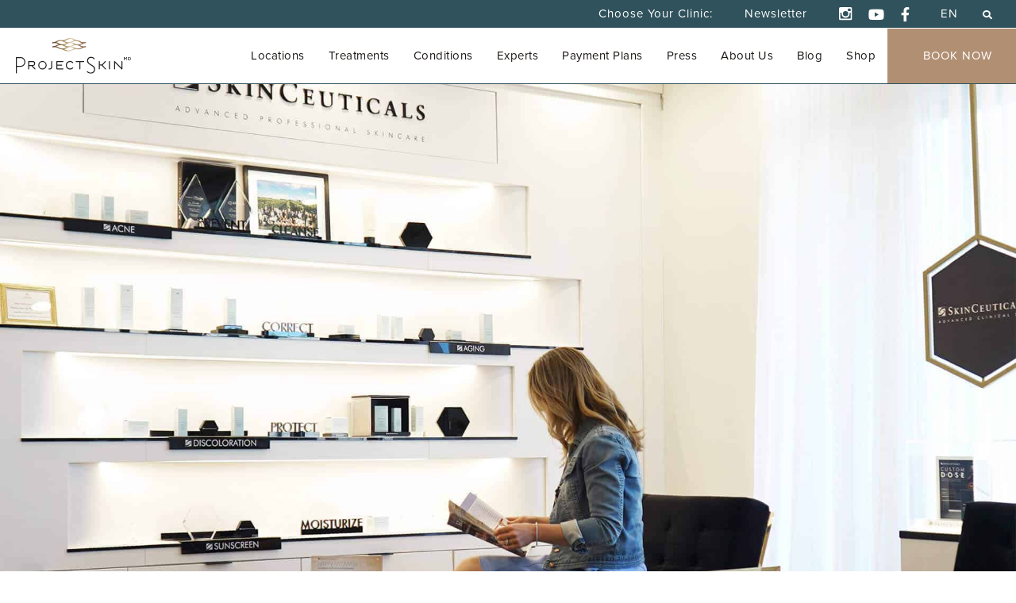

--- FILE ---
content_type: text/html; charset=UTF-8
request_url: https://projectskinmd.com/location/ottawa/
body_size: 64679
content:
<!doctype html>
<html lang="en-CA">
<head>
	
	<!-- Google Tag Manager -->
<script>(function(w,d,s,l,i){w[l]=w[l]||[];w[l].push({'gtm.start':
new Date().getTime(),event:'gtm.js'});var f=d.getElementsByTagName(s)[0],
j=d.createElement(s),dl=l!='dataLayer'?'&l='+l:'';j.async=true;j.src=
'https://www.googletagmanager.com/gtm.js?id='+i+dl;f.parentNode.insertBefore(j,f);
})(window,document,'script','dataLayer','GTM-NPL9PJC');</script>
<!-- End Google Tag Manager -->

	
	<meta charset="UTF-8">
		<meta name="viewport" content="width=device-width, initial-scale=1">
	<link rel="profile" href="http://gmpg.org/xfn/11">
	<meta name='robots' content='index, follow, max-image-preview:large, max-snippet:-1, max-video-preview:-1' />
	<style></style>
	<script data-minify="1" id="cookieyes" type="text/javascript" src="https://projectskinmd.com/wp-content/cache/min/1/client_data/45af41bb238db27a35eddc6b/script.js?ver=1753106386" data-rocket-defer defer></script><link rel="alternate" href="https://projectskinmd.com/location/ottawa/" hreflang="en" />
<link rel="alternate" href="https://projectskinmd.com/fr/nous-joindre/ottawa/" hreflang="fr" />

	<!-- This site is optimized with the Yoast SEO plugin v26.0 - https://yoast.com/wordpress/plugins/seo/ -->
	<title>Best Med Spa &amp; Skin Care Clinic in Ottawa | Facials, Lasers...</title>
<link crossorigin data-rocket-preconnect href="https://www.gstatic.com" rel="preconnect">
<link crossorigin data-rocket-preconnect href="https://s.pinimg.com" rel="preconnect">
<link crossorigin data-rocket-preconnect href="https://www.googletagmanager.com" rel="preconnect">
<link crossorigin data-rocket-preconnect href="https://cdn-cookieyes.com" rel="preconnect">
<link crossorigin data-rocket-preconnect href="https://use.typekit.net" rel="preconnect">
<link crossorigin data-rocket-preconnect href="https://js.adsrvr.org" rel="preconnect">
<link crossorigin data-rocket-preconnect href="https://www.google.com" rel="preconnect">
<link crossorigin data-rocket-preconnect href="https://connect.podium.com" rel="preconnect">
<link crossorigin data-rocket-preconnect href="https://cdn.callrail.com" rel="preconnect">
<link crossorigin data-rocket-preconnect href="https://insight.adsrvr.org" rel="preconnect">
<link crossorigin data-rocket-preload as="font" href="https://use.typekit.net/af/2555e1/00000000000000007735e603/30/l?primer=7cdcb44be4a7db8877ffa5c0007b8dd865b3bbc383831fe2ea177f62257a9191&#038;fvd=n7&#038;v=3" rel="preload">
<link crossorigin data-rocket-preload as="font" href="https://use.typekit.net/af/78aca8/00000000000000007735e60d/30/l?primer=7cdcb44be4a7db8877ffa5c0007b8dd865b3bbc383831fe2ea177f62257a9191&#038;fvd=n6&#038;v=3" rel="preload">
<link crossorigin data-rocket-preload as="font" href="https://use.typekit.net/af/efe4a5/00000000000000007735e609/30/l?primer=7cdcb44be4a7db8877ffa5c0007b8dd865b3bbc383831fe2ea177f62257a9191&#038;fvd=n4&#038;v=3" rel="preload">
<link crossorigin data-rocket-preload as="font" href="https://use.typekit.net/af/23e139/00000000000000007735e605/30/l?primer=7cdcb44be4a7db8877ffa5c0007b8dd865b3bbc383831fe2ea177f62257a9191&#038;fvd=n5&#038;v=3" rel="preload">
<link crossorigin data-rocket-preload as="font" href="https://projectskinmd.com/wp-content/plugins/elementor/assets/lib/font-awesome/webfonts/fa-solid-900.woff2" rel="preload">
<link crossorigin data-rocket-preload as="font" href="https://projectskinmd.com/wp-content/plugins/elementor/assets/lib/eicons/fonts/eicons.woff2?5.44.0" rel="preload">
<link crossorigin data-rocket-preload as="font" href="https://projectskinmd.com/wp-content/plugins/elementor/assets/lib/font-awesome/webfonts/fa-brands-400.woff2" rel="preload">
<link crossorigin data-rocket-preload as="font" href="https://projectskinmd.com/wp-content/plugins/elementor/assets/lib/font-awesome/webfonts/fa-regular-400.woff2" rel="preload">
<link crossorigin data-rocket-preload as="font" href="https://projectskinmd.com/wp-content/uploads/elementor/google-fonts/fonts/librebaskerville-kmkhzrc3hgbbcjq75u4uslyuy4kn0qncwxeqda.woff2" rel="preload">
<link crossorigin data-rocket-preload as="font" href="https://projectskinmd.com/wp-content/uploads/elementor/google-fonts/fonts/librebaskerville-kmkizrc3hgbbcjq75u4uslyuy4kn0qvitgy3kca.woff2" rel="preload">
<style id="wpr-usedcss">img:is([sizes=auto i],[sizes^="auto," i]){contain-intrinsic-size:3000px 1500px}@font-face{font-family:proxima-nova;src:url("https://use.typekit.net/af/2555e1/00000000000000007735e603/30/l?primer=7cdcb44be4a7db8877ffa5c0007b8dd865b3bbc383831fe2ea177f62257a9191&fvd=n7&v=3") format("woff2"),url("https://use.typekit.net/af/2555e1/00000000000000007735e603/30/d?primer=7cdcb44be4a7db8877ffa5c0007b8dd865b3bbc383831fe2ea177f62257a9191&fvd=n7&v=3") format("woff"),url("https://use.typekit.net/af/2555e1/00000000000000007735e603/30/a?primer=7cdcb44be4a7db8877ffa5c0007b8dd865b3bbc383831fe2ea177f62257a9191&fvd=n7&v=3") format("opentype");font-display:swap;font-style:normal;font-weight:700;font-stretch:normal}@font-face{font-family:proxima-nova;src:url("https://use.typekit.net/af/78aca8/00000000000000007735e60d/30/l?primer=7cdcb44be4a7db8877ffa5c0007b8dd865b3bbc383831fe2ea177f62257a9191&fvd=n6&v=3") format("woff2"),url("https://use.typekit.net/af/78aca8/00000000000000007735e60d/30/d?primer=7cdcb44be4a7db8877ffa5c0007b8dd865b3bbc383831fe2ea177f62257a9191&fvd=n6&v=3") format("woff"),url("https://use.typekit.net/af/78aca8/00000000000000007735e60d/30/a?primer=7cdcb44be4a7db8877ffa5c0007b8dd865b3bbc383831fe2ea177f62257a9191&fvd=n6&v=3") format("opentype");font-display:swap;font-style:normal;font-weight:600;font-stretch:normal}@font-face{font-family:proxima-nova;src:url("https://use.typekit.net/af/efe4a5/00000000000000007735e609/30/l?primer=7cdcb44be4a7db8877ffa5c0007b8dd865b3bbc383831fe2ea177f62257a9191&fvd=n4&v=3") format("woff2"),url("https://use.typekit.net/af/efe4a5/00000000000000007735e609/30/d?primer=7cdcb44be4a7db8877ffa5c0007b8dd865b3bbc383831fe2ea177f62257a9191&fvd=n4&v=3") format("woff"),url("https://use.typekit.net/af/efe4a5/00000000000000007735e609/30/a?primer=7cdcb44be4a7db8877ffa5c0007b8dd865b3bbc383831fe2ea177f62257a9191&fvd=n4&v=3") format("opentype");font-display:swap;font-style:normal;font-weight:400;font-stretch:normal}@font-face{font-family:proxima-nova;src:url("https://use.typekit.net/af/23e139/00000000000000007735e605/30/l?primer=7cdcb44be4a7db8877ffa5c0007b8dd865b3bbc383831fe2ea177f62257a9191&fvd=n5&v=3") format("woff2"),url("https://use.typekit.net/af/23e139/00000000000000007735e605/30/d?primer=7cdcb44be4a7db8877ffa5c0007b8dd865b3bbc383831fe2ea177f62257a9191&fvd=n5&v=3") format("woff"),url("https://use.typekit.net/af/23e139/00000000000000007735e605/30/a?primer=7cdcb44be4a7db8877ffa5c0007b8dd865b3bbc383831fe2ea177f62257a9191&fvd=n5&v=3") format("opentype");font-display:swap;font-style:normal;font-weight:500;font-stretch:normal}img.emoji{display:inline!important;border:none!important;box-shadow:none!important;height:1em!important;width:1em!important;margin:0 .07em!important;vertical-align:-.1em!important;background:0 0!important;padding:0!important}:where(.wp-block-button__link){border-radius:9999px;box-shadow:none;padding:calc(.667em + 2px) calc(1.333em + 2px);text-decoration:none}:root :where(.wp-block-button .wp-block-button__link.is-style-outline),:root :where(.wp-block-button.is-style-outline>.wp-block-button__link){border:2px solid;padding:.667em 1.333em}:root :where(.wp-block-button .wp-block-button__link.is-style-outline:not(.has-text-color)),:root :where(.wp-block-button.is-style-outline>.wp-block-button__link:not(.has-text-color)){color:currentColor}:root :where(.wp-block-button .wp-block-button__link.is-style-outline:not(.has-background)),:root :where(.wp-block-button.is-style-outline>.wp-block-button__link:not(.has-background)){background-color:initial;background-image:none}:where(.wp-block-calendar table:not(.has-background) th){background:#ddd}:where(.wp-block-columns){margin-bottom:1.75em}:where(.wp-block-columns.has-background){padding:1.25em 2.375em}:where(.wp-block-post-comments input[type=submit]){border:none}:where(.wp-block-cover-image:not(.has-text-color)),:where(.wp-block-cover:not(.has-text-color)){color:#fff}:where(.wp-block-cover-image.is-light:not(.has-text-color)),:where(.wp-block-cover.is-light:not(.has-text-color)){color:#000}:root :where(.wp-block-cover h1:not(.has-text-color)),:root :where(.wp-block-cover h2:not(.has-text-color)),:root :where(.wp-block-cover h3:not(.has-text-color)),:root :where(.wp-block-cover h4:not(.has-text-color)),:root :where(.wp-block-cover h5:not(.has-text-color)),:root :where(.wp-block-cover h6:not(.has-text-color)),:root :where(.wp-block-cover p:not(.has-text-color)){color:inherit}:where(.wp-block-file){margin-bottom:1.5em}:where(.wp-block-file__button){border-radius:2em;display:inline-block;padding:.5em 1em}:where(.wp-block-file__button):is(a):active,:where(.wp-block-file__button):is(a):focus,:where(.wp-block-file__button):is(a):hover,:where(.wp-block-file__button):is(a):visited{box-shadow:none;color:#fff;opacity:.85;text-decoration:none}:where(.wp-block-group.wp-block-group-is-layout-constrained){position:relative}:root :where(.wp-block-image.is-style-rounded img,.wp-block-image .is-style-rounded img){border-radius:9999px}:where(.wp-block-latest-comments:not([style*=line-height] .wp-block-latest-comments__comment)){line-height:1.1}:where(.wp-block-latest-comments:not([style*=line-height] .wp-block-latest-comments__comment-excerpt p)){line-height:1.8}:root :where(.wp-block-latest-posts.is-grid){padding:0}:root :where(.wp-block-latest-posts.wp-block-latest-posts__list){padding-left:0}ul{box-sizing:border-box}:root :where(.wp-block-list.has-background){padding:1.25em 2.375em}:where(.wp-block-navigation.has-background .wp-block-navigation-item a:not(.wp-element-button)),:where(.wp-block-navigation.has-background .wp-block-navigation-submenu a:not(.wp-element-button)){padding:.5em 1em}:where(.wp-block-navigation .wp-block-navigation__submenu-container .wp-block-navigation-item a:not(.wp-element-button)),:where(.wp-block-navigation .wp-block-navigation__submenu-container .wp-block-navigation-submenu a:not(.wp-element-button)),:where(.wp-block-navigation .wp-block-navigation__submenu-container .wp-block-navigation-submenu button.wp-block-navigation-item__content),:where(.wp-block-navigation .wp-block-navigation__submenu-container .wp-block-pages-list__item button.wp-block-navigation-item__content){padding:.5em 1em}:root :where(p.has-background){padding:1.25em 2.375em}:where(p.has-text-color:not(.has-link-color)) a{color:inherit}:where(.wp-block-post-comments-form) input:not([type=submit]),:where(.wp-block-post-comments-form) textarea{border:1px solid #949494;font-family:inherit;font-size:1em}:where(.wp-block-post-comments-form) input:where(:not([type=submit]):not([type=checkbox])),:where(.wp-block-post-comments-form) textarea{padding:calc(.667em + 2px)}:where(.wp-block-post-excerpt){box-sizing:border-box;margin-bottom:var(--wp--style--block-gap);margin-top:var(--wp--style--block-gap)}:where(.wp-block-preformatted.has-background){padding:1.25em 2.375em}:where(.wp-block-search__button){border:1px solid #ccc;padding:6px 10px}:where(.wp-block-search__input){font-family:inherit;font-size:inherit;font-style:inherit;font-weight:inherit;letter-spacing:inherit;line-height:inherit;text-transform:inherit}:where(.wp-block-search__button-inside .wp-block-search__inside-wrapper){border:1px solid #949494;box-sizing:border-box;padding:4px}:where(.wp-block-search__button-inside .wp-block-search__inside-wrapper) .wp-block-search__input{border:none;border-radius:0;padding:0 4px}:where(.wp-block-search__button-inside .wp-block-search__inside-wrapper) .wp-block-search__input:focus{outline:0}:where(.wp-block-search__button-inside .wp-block-search__inside-wrapper) :where(.wp-block-search__button){padding:4px 8px}:root :where(.wp-block-separator.is-style-dots){height:auto;line-height:1;text-align:center}:root :where(.wp-block-separator.is-style-dots):before{color:currentColor;content:"···";font-family:serif;font-size:1.5em;letter-spacing:2em;padding-left:2em}:root :where(.wp-block-site-logo.is-style-rounded){border-radius:9999px}:where(.wp-block-social-links:not(.is-style-logos-only)) .wp-social-link{background-color:#f0f0f0;color:#444}:where(.wp-block-social-links:not(.is-style-logos-only)) .wp-social-link-amazon{background-color:#f90;color:#fff}:where(.wp-block-social-links:not(.is-style-logos-only)) .wp-social-link-bandcamp{background-color:#1ea0c3;color:#fff}:where(.wp-block-social-links:not(.is-style-logos-only)) .wp-social-link-behance{background-color:#0757fe;color:#fff}:where(.wp-block-social-links:not(.is-style-logos-only)) .wp-social-link-bluesky{background-color:#0a7aff;color:#fff}:where(.wp-block-social-links:not(.is-style-logos-only)) .wp-social-link-codepen{background-color:#1e1f26;color:#fff}:where(.wp-block-social-links:not(.is-style-logos-only)) .wp-social-link-deviantart{background-color:#02e49b;color:#fff}:where(.wp-block-social-links:not(.is-style-logos-only)) .wp-social-link-discord{background-color:#5865f2;color:#fff}:where(.wp-block-social-links:not(.is-style-logos-only)) .wp-social-link-dribbble{background-color:#e94c89;color:#fff}:where(.wp-block-social-links:not(.is-style-logos-only)) .wp-social-link-dropbox{background-color:#4280ff;color:#fff}:where(.wp-block-social-links:not(.is-style-logos-only)) .wp-social-link-etsy{background-color:#f45800;color:#fff}:where(.wp-block-social-links:not(.is-style-logos-only)) .wp-social-link-facebook{background-color:#0866ff;color:#fff}:where(.wp-block-social-links:not(.is-style-logos-only)) .wp-social-link-fivehundredpx{background-color:#000;color:#fff}:where(.wp-block-social-links:not(.is-style-logos-only)) .wp-social-link-flickr{background-color:#0461dd;color:#fff}:where(.wp-block-social-links:not(.is-style-logos-only)) .wp-social-link-foursquare{background-color:#e65678;color:#fff}:where(.wp-block-social-links:not(.is-style-logos-only)) .wp-social-link-github{background-color:#24292d;color:#fff}:where(.wp-block-social-links:not(.is-style-logos-only)) .wp-social-link-goodreads{background-color:#eceadd;color:#382110}:where(.wp-block-social-links:not(.is-style-logos-only)) .wp-social-link-google{background-color:#ea4434;color:#fff}:where(.wp-block-social-links:not(.is-style-logos-only)) .wp-social-link-gravatar{background-color:#1d4fc4;color:#fff}:where(.wp-block-social-links:not(.is-style-logos-only)) .wp-social-link-instagram{background-color:#f00075;color:#fff}:where(.wp-block-social-links:not(.is-style-logos-only)) .wp-social-link-lastfm{background-color:#e21b24;color:#fff}:where(.wp-block-social-links:not(.is-style-logos-only)) .wp-social-link-linkedin{background-color:#0d66c2;color:#fff}:where(.wp-block-social-links:not(.is-style-logos-only)) .wp-social-link-mastodon{background-color:#3288d4;color:#fff}:where(.wp-block-social-links:not(.is-style-logos-only)) .wp-social-link-medium{background-color:#000;color:#fff}:where(.wp-block-social-links:not(.is-style-logos-only)) .wp-social-link-meetup{background-color:#f6405f;color:#fff}:where(.wp-block-social-links:not(.is-style-logos-only)) .wp-social-link-patreon{background-color:#000;color:#fff}:where(.wp-block-social-links:not(.is-style-logos-only)) .wp-social-link-pinterest{background-color:#e60122;color:#fff}:where(.wp-block-social-links:not(.is-style-logos-only)) .wp-social-link-pocket{background-color:#ef4155;color:#fff}:where(.wp-block-social-links:not(.is-style-logos-only)) .wp-social-link-reddit{background-color:#ff4500;color:#fff}:where(.wp-block-social-links:not(.is-style-logos-only)) .wp-social-link-skype{background-color:#0478d7;color:#fff}:where(.wp-block-social-links:not(.is-style-logos-only)) .wp-social-link-snapchat{background-color:#fefc00;color:#fff;stroke:#000}:where(.wp-block-social-links:not(.is-style-logos-only)) .wp-social-link-soundcloud{background-color:#ff5600;color:#fff}:where(.wp-block-social-links:not(.is-style-logos-only)) .wp-social-link-spotify{background-color:#1bd760;color:#fff}:where(.wp-block-social-links:not(.is-style-logos-only)) .wp-social-link-telegram{background-color:#2aabee;color:#fff}:where(.wp-block-social-links:not(.is-style-logos-only)) .wp-social-link-threads{background-color:#000;color:#fff}:where(.wp-block-social-links:not(.is-style-logos-only)) .wp-social-link-tiktok{background-color:#000;color:#fff}:where(.wp-block-social-links:not(.is-style-logos-only)) .wp-social-link-tumblr{background-color:#011835;color:#fff}:where(.wp-block-social-links:not(.is-style-logos-only)) .wp-social-link-twitch{background-color:#6440a4;color:#fff}:where(.wp-block-social-links:not(.is-style-logos-only)) .wp-social-link-twitter{background-color:#1da1f2;color:#fff}:where(.wp-block-social-links:not(.is-style-logos-only)) .wp-social-link-vimeo{background-color:#1eb7ea;color:#fff}:where(.wp-block-social-links:not(.is-style-logos-only)) .wp-social-link-vk{background-color:#4680c2;color:#fff}:where(.wp-block-social-links:not(.is-style-logos-only)) .wp-social-link-wordpress{background-color:#3499cd;color:#fff}:where(.wp-block-social-links:not(.is-style-logos-only)) .wp-social-link-whatsapp{background-color:#25d366;color:#fff}:where(.wp-block-social-links:not(.is-style-logos-only)) .wp-social-link-x{background-color:#000;color:#fff}:where(.wp-block-social-links:not(.is-style-logos-only)) .wp-social-link-yelp{background-color:#d32422;color:#fff}:where(.wp-block-social-links:not(.is-style-logos-only)) .wp-social-link-youtube{background-color:red;color:#fff}:where(.wp-block-social-links.is-style-logos-only) .wp-social-link{background:0 0}:where(.wp-block-social-links.is-style-logos-only) .wp-social-link svg{height:1.25em;width:1.25em}:where(.wp-block-social-links.is-style-logos-only) .wp-social-link-amazon{color:#f90}:where(.wp-block-social-links.is-style-logos-only) .wp-social-link-bandcamp{color:#1ea0c3}:where(.wp-block-social-links.is-style-logos-only) .wp-social-link-behance{color:#0757fe}:where(.wp-block-social-links.is-style-logos-only) .wp-social-link-bluesky{color:#0a7aff}:where(.wp-block-social-links.is-style-logos-only) .wp-social-link-codepen{color:#1e1f26}:where(.wp-block-social-links.is-style-logos-only) .wp-social-link-deviantart{color:#02e49b}:where(.wp-block-social-links.is-style-logos-only) .wp-social-link-discord{color:#5865f2}:where(.wp-block-social-links.is-style-logos-only) .wp-social-link-dribbble{color:#e94c89}:where(.wp-block-social-links.is-style-logos-only) .wp-social-link-dropbox{color:#4280ff}:where(.wp-block-social-links.is-style-logos-only) .wp-social-link-etsy{color:#f45800}:where(.wp-block-social-links.is-style-logos-only) .wp-social-link-facebook{color:#0866ff}:where(.wp-block-social-links.is-style-logos-only) .wp-social-link-fivehundredpx{color:#000}:where(.wp-block-social-links.is-style-logos-only) .wp-social-link-flickr{color:#0461dd}:where(.wp-block-social-links.is-style-logos-only) .wp-social-link-foursquare{color:#e65678}:where(.wp-block-social-links.is-style-logos-only) .wp-social-link-github{color:#24292d}:where(.wp-block-social-links.is-style-logos-only) .wp-social-link-goodreads{color:#382110}:where(.wp-block-social-links.is-style-logos-only) .wp-social-link-google{color:#ea4434}:where(.wp-block-social-links.is-style-logos-only) .wp-social-link-gravatar{color:#1d4fc4}:where(.wp-block-social-links.is-style-logos-only) .wp-social-link-instagram{color:#f00075}:where(.wp-block-social-links.is-style-logos-only) .wp-social-link-lastfm{color:#e21b24}:where(.wp-block-social-links.is-style-logos-only) .wp-social-link-linkedin{color:#0d66c2}:where(.wp-block-social-links.is-style-logos-only) .wp-social-link-mastodon{color:#3288d4}:where(.wp-block-social-links.is-style-logos-only) .wp-social-link-medium{color:#000}:where(.wp-block-social-links.is-style-logos-only) .wp-social-link-meetup{color:#f6405f}:where(.wp-block-social-links.is-style-logos-only) .wp-social-link-patreon{color:#000}:where(.wp-block-social-links.is-style-logos-only) .wp-social-link-pinterest{color:#e60122}:where(.wp-block-social-links.is-style-logos-only) .wp-social-link-pocket{color:#ef4155}:where(.wp-block-social-links.is-style-logos-only) .wp-social-link-reddit{color:#ff4500}:where(.wp-block-social-links.is-style-logos-only) .wp-social-link-skype{color:#0478d7}:where(.wp-block-social-links.is-style-logos-only) .wp-social-link-snapchat{color:#fff;stroke:#000}:where(.wp-block-social-links.is-style-logos-only) .wp-social-link-soundcloud{color:#ff5600}:where(.wp-block-social-links.is-style-logos-only) .wp-social-link-spotify{color:#1bd760}:where(.wp-block-social-links.is-style-logos-only) .wp-social-link-telegram{color:#2aabee}:where(.wp-block-social-links.is-style-logos-only) .wp-social-link-threads{color:#000}:where(.wp-block-social-links.is-style-logos-only) .wp-social-link-tiktok{color:#000}:where(.wp-block-social-links.is-style-logos-only) .wp-social-link-tumblr{color:#011835}:where(.wp-block-social-links.is-style-logos-only) .wp-social-link-twitch{color:#6440a4}:where(.wp-block-social-links.is-style-logos-only) .wp-social-link-twitter{color:#1da1f2}:where(.wp-block-social-links.is-style-logos-only) .wp-social-link-vimeo{color:#1eb7ea}:where(.wp-block-social-links.is-style-logos-only) .wp-social-link-vk{color:#4680c2}:where(.wp-block-social-links.is-style-logos-only) .wp-social-link-whatsapp{color:#25d366}:where(.wp-block-social-links.is-style-logos-only) .wp-social-link-wordpress{color:#3499cd}:where(.wp-block-social-links.is-style-logos-only) .wp-social-link-x{color:#000}:where(.wp-block-social-links.is-style-logos-only) .wp-social-link-yelp{color:#d32422}:where(.wp-block-social-links.is-style-logos-only) .wp-social-link-youtube{color:red}:root :where(.wp-block-social-links .wp-social-link a){padding:.25em}:root :where(.wp-block-social-links.is-style-logos-only .wp-social-link a){padding:0}:root :where(.wp-block-social-links.is-style-pill-shape .wp-social-link a){padding-left:.6666666667em;padding-right:.6666666667em}:root :where(.wp-block-tag-cloud.is-style-outline){display:flex;flex-wrap:wrap;gap:1ch}:root :where(.wp-block-tag-cloud.is-style-outline a){border:1px solid;font-size:unset!important;margin-right:0;padding:1ch 2ch;text-decoration:none!important}:root :where(.wp-block-table-of-contents){box-sizing:border-box}:where(.wp-block-term-description){box-sizing:border-box;margin-bottom:var(--wp--style--block-gap);margin-top:var(--wp--style--block-gap)}:where(pre.wp-block-verse){font-family:inherit}:root{--wp--preset--font-size--normal:16px;--wp--preset--font-size--huge:42px}.screen-reader-text{border:0;clip-path:inset(50%);height:1px;margin:-1px;overflow:hidden;padding:0;position:absolute;width:1px;word-wrap:normal!important}html :where(.has-border-color){border-style:solid}html :where([style*=border-top-color]){border-top-style:solid}html :where([style*=border-right-color]){border-right-style:solid}html :where([style*=border-bottom-color]){border-bottom-style:solid}html :where([style*=border-left-color]){border-left-style:solid}html :where([style*=border-width]){border-style:solid}html :where([style*=border-top-width]){border-top-style:solid}html :where([style*=border-right-width]){border-right-style:solid}html :where([style*=border-bottom-width]){border-bottom-style:solid}html :where([style*=border-left-width]){border-left-style:solid}html :where(img[class*=wp-image-]){height:auto;max-width:100%}:where(figure){margin:0 0 1em}html :where(.is-position-sticky){--wp-admin--admin-bar--position-offset:var(--wp-admin--admin-bar--height,0px)}:root{--wp--preset--aspect-ratio--square:1;--wp--preset--aspect-ratio--4-3:4/3;--wp--preset--aspect-ratio--3-4:3/4;--wp--preset--aspect-ratio--3-2:3/2;--wp--preset--aspect-ratio--2-3:2/3;--wp--preset--aspect-ratio--16-9:16/9;--wp--preset--aspect-ratio--9-16:9/16;--wp--preset--color--black:#000000;--wp--preset--color--cyan-bluish-gray:#abb8c3;--wp--preset--color--white:#ffffff;--wp--preset--color--pale-pink:#f78da7;--wp--preset--color--vivid-red:#cf2e2e;--wp--preset--color--luminous-vivid-orange:#ff6900;--wp--preset--color--luminous-vivid-amber:#fcb900;--wp--preset--color--light-green-cyan:#7bdcb5;--wp--preset--color--vivid-green-cyan:#00d084;--wp--preset--color--pale-cyan-blue:#8ed1fc;--wp--preset--color--vivid-cyan-blue:#0693e3;--wp--preset--color--vivid-purple:#9b51e0;--wp--preset--gradient--vivid-cyan-blue-to-vivid-purple:linear-gradient(135deg,rgba(6, 147, 227, 1) 0%,rgb(155, 81, 224) 100%);--wp--preset--gradient--light-green-cyan-to-vivid-green-cyan:linear-gradient(135deg,rgb(122, 220, 180) 0%,rgb(0, 208, 130) 100%);--wp--preset--gradient--luminous-vivid-amber-to-luminous-vivid-orange:linear-gradient(135deg,rgba(252, 185, 0, 1) 0%,rgba(255, 105, 0, 1) 100%);--wp--preset--gradient--luminous-vivid-orange-to-vivid-red:linear-gradient(135deg,rgba(255, 105, 0, 1) 0%,rgb(207, 46, 46) 100%);--wp--preset--gradient--very-light-gray-to-cyan-bluish-gray:linear-gradient(135deg,rgb(238, 238, 238) 0%,rgb(169, 184, 195) 100%);--wp--preset--gradient--cool-to-warm-spectrum:linear-gradient(135deg,rgb(74, 234, 220) 0%,rgb(151, 120, 209) 20%,rgb(207, 42, 186) 40%,rgb(238, 44, 130) 60%,rgb(251, 105, 98) 80%,rgb(254, 248, 76) 100%);--wp--preset--gradient--blush-light-purple:linear-gradient(135deg,rgb(255, 206, 236) 0%,rgb(152, 150, 240) 100%);--wp--preset--gradient--blush-bordeaux:linear-gradient(135deg,rgb(254, 205, 165) 0%,rgb(254, 45, 45) 50%,rgb(107, 0, 62) 100%);--wp--preset--gradient--luminous-dusk:linear-gradient(135deg,rgb(255, 203, 112) 0%,rgb(199, 81, 192) 50%,rgb(65, 88, 208) 100%);--wp--preset--gradient--pale-ocean:linear-gradient(135deg,rgb(255, 245, 203) 0%,rgb(182, 227, 212) 50%,rgb(51, 167, 181) 100%);--wp--preset--gradient--electric-grass:linear-gradient(135deg,rgb(202, 248, 128) 0%,rgb(113, 206, 126) 100%);--wp--preset--gradient--midnight:linear-gradient(135deg,rgb(2, 3, 129) 0%,rgb(40, 116, 252) 100%);--wp--preset--font-size--small:13px;--wp--preset--font-size--medium:20px;--wp--preset--font-size--large:36px;--wp--preset--font-size--x-large:42px;--wp--preset--spacing--20:0.44rem;--wp--preset--spacing--30:0.67rem;--wp--preset--spacing--40:1rem;--wp--preset--spacing--50:1.5rem;--wp--preset--spacing--60:2.25rem;--wp--preset--spacing--70:3.38rem;--wp--preset--spacing--80:5.06rem;--wp--preset--shadow--natural:6px 6px 9px rgba(0, 0, 0, .2);--wp--preset--shadow--deep:12px 12px 50px rgba(0, 0, 0, .4);--wp--preset--shadow--sharp:6px 6px 0px rgba(0, 0, 0, .2);--wp--preset--shadow--outlined:6px 6px 0px -3px rgba(255, 255, 255, 1),6px 6px rgba(0, 0, 0, 1);--wp--preset--shadow--crisp:6px 6px 0px rgba(0, 0, 0, 1)}:root{--wp--style--global--content-size:800px;--wp--style--global--wide-size:1200px}:where(body){margin:0}:where(.wp-site-blocks)>*{margin-block-start:24px;margin-block-end:0}:where(.wp-site-blocks)>:first-child{margin-block-start:0}:where(.wp-site-blocks)>:last-child{margin-block-end:0}:root{--wp--style--block-gap:24px}:root :where(.is-layout-flow)>:first-child{margin-block-start:0}:root :where(.is-layout-flow)>:last-child{margin-block-end:0}:root :where(.is-layout-flow)>*{margin-block-start:24px;margin-block-end:0}:root :where(.is-layout-constrained)>:first-child{margin-block-start:0}:root :where(.is-layout-constrained)>:last-child{margin-block-end:0}:root :where(.is-layout-constrained)>*{margin-block-start:24px;margin-block-end:0}:root :where(.is-layout-flex){gap:24px}:root :where(.is-layout-grid){gap:24px}body{padding-top:0;padding-right:0;padding-bottom:0;padding-left:0}a:where(:not(.wp-element-button)){text-decoration:underline}:root :where(.wp-element-button,.wp-block-button__link){background-color:#32373c;border-width:0;color:#fff;font-family:inherit;font-size:inherit;line-height:inherit;padding:calc(.667em + 2px) calc(1.333em + 2px);text-decoration:none}:root :where(.wp-block-pullquote){font-size:1.5em;line-height:1.6}.pagination{display:flex;justify-content:space-between;margin:20px auto}.sticky{position:relative;display:block}.hide{display:none!important}.screen-reader-text{clip:rect(1px,1px,1px,1px);height:1px;overflow:hidden;position:absolute!important;width:1px;word-wrap:normal!important}#comments .comment{position:relative}#comments .comment .avatar{position:absolute;left:0;border-radius:50%;margin-inline-end:10px}body.rtl #comments .comment .avatar,html[dir=rtl] #comments .comment .avatar{left:auto;right:0}#comments .reply{font-size:11px;line-height:1}#comments .children{position:relative;list-style:none;margin:0;padding-inline-start:30px}#comments .children li:last-child{padding-block-end:0}.wpcf7-form.submitting .wpcf7-submit{opacity:.5;cursor:not-allowed}.faq-item-answer li,body,h1,h2,h3,h5,h5.elementor-heading-title,p,span{font-family:proxima-nova,Sans-serif}.sentenceCase .elementor-heading-title{text-transform:initial!important}div.btnGradien{margin:10px 0 30px!important}.h1 .elementor-heading-title,h1,h1.elementor-heading-title{font-family:proxima-nova,Sans-serif;font-size:35px!important;line-height:1em!important;font-weight:700!important}@media only screen and (min-width:768px){.h1 .elementor-heading-title,h1,h1.elementor-heading-title{font-size:70px!important}}.h2 .elementor-heading-title,h2,h2.elementor-heading-title{font-family:proxima-nova,Sans-serif!important;font-weight:700!important;font-size:25px!important;line-height:1.14em!important;margin-bottom:35px!important;text-transform:initial!important;letter-spacing:0!important}@media only screen and (min-width:768px){.h2 .elementor-heading-title{font-size:36px!important}}@media only screen and (min-width:1025px){.h2 .elementor-heading-title{font-size:44px!important}.minWidth a{min-width:230px}}.h3 .elementor-heading-title,h3,h3.elementor-heading-title{font-family:proxima-nova,Sans-serif!important;font-weight:500!important;font-size:20px!important;line-height:1.3em!important;margin-bottom:10px!important}.bold-font h3.elementor-heading-title,.bold-font p.elementor-heading-title,.bold-font span.elementor-heading-title,.h3.bold-font .elementor-heading-title{font-weight:700!important}.contactClinic legend,.h4 .elementor-heading-title{font-family:proxima-nova,serif;font-weight:500!important;font-size:15px!important;line-height:1.33em!important;text-transform:uppercase;letter-spacing:.1em!important;margin-bottom:20px!important}.XXL .elementor-heading-title{font-family:proxima-nova!important;font-size:60px!important;font-weight:700!important;line-height:.85em!important}@media screen and (min-width:768px){.XXL .elementor-heading-title{font-size:122px!important}.h3 .elementor-heading-title,h3,h3.elementor-heading-title{font-size:30px!important}}.pLittle h3.elementor-heading-title,p{font-family:proxima-nova,Sans-serif;font-weight:400!important;font-size:17px!important;line-height:1.45em!important;margin-bottom:30px!important;letter-spacing:0!important}.faq-item-answer p,.p-little.elementor-widget-heading p{font-size:15px!important}.featured-p p{font-family:"Libre Baskerville",Serif!important;font-size:17px!important;font-style:italic}.featured-p.xxl-p p{font-size:40px!important}.p.medium .elementor-heading-title{font-weight:500!important}.light{font-weight:300!important}.pMedium .elementor-heading-title,.pMedium p{font-weight:500!important;font-size:16px!important;line-height:1.6em!important}.pLittle .elementor-heading-title,span.pLittle{font-family:"Libre Baskerville",Serif!important;font-weight:500!important;font-size:16px!important;line-height:1.3em!important;font-style:italic}.pBig .elementor-heading-title,.pBig h5.elementor-heading-title,.pBig p,.pBig span{font-weight:500!important;font-size:17px!important;line-height:1.22em!important}@media screen and (min-width:768px){.pBig .elementor-heading-title,.pBig h5.elementor-heading-title,.pBig p,.pBig span{font-size:22px!important}.pBig.adress span{font-size:20px!important;font-weight:700!important}.featured-p p{font-size:20px!important}.featured-p.xxl-p p{font-size:48px!important}}.pBig.book .elementor-heading-title,.pBig.book p{font-weight:400!important}.pBig.book p strong{font-weight:500!important}.noMargin .elementor-heading-title,.noMargin p{margin-bottom:0!important}.littleMargin .elementor-heading-title,.littleMargin p{margin-bottom:20px!important}.lowercase .elementor-heading-title{text-transform:initial!important;letter-spacing:0!important}.txtGrey{color:var(--e-global-color-f961b7d)!important}.faq-item-answer a{color:var(--e-global-color-primary)}.txt-secondary{color:var(--e-global-color-secondary)}.megaMenu .menu-item a,.menu-item.available a,.txtBlack,.whiteBg .available .elementor-heading-title{color:var(--e-global-color-1c5841ad)!important}.blackBg .available .elementor-heading-title,.btnWhite.alternate a,.btnWhite.alternate a:hover,.txtWhite{color:var(--e-global-color-5bc61857)!important}.menu-item.unavailable a,.unavailable,.unavailable .elementor-heading-title{color:var(--e-global-color-32cd6e9)!important}.boxshadow{-webkit-box-shadow:0 3px 6px 0 rgba(0,0,0,.16);box-shadow:0 3px 6px 0 rgba(0,0,0,.16)}li.clinic-container>ul{left:auto!important;right:0!important;z-index:999}li.clinic-container span.current-clinic{margin-left:10px}section[data-mmtarget]{display:none}.shownext-column .elementor-widget-wrap:first-of-type{overflow:hidden}button.slick-next.slick-arrow:focus,button.slick-prev.slick-arrow:focus{background-color:#000!important}button.slick-next.slick-arrow:focus:before,button.slick-prev.slick-arrow:focus:before{color:#fff!important}.cursorButton:hover{cursor:pointer!important}.btnGradien a,.formTreatment input[type=submit],.formTreatment input[type=submit]:focus,form#subForm button{background-color:var(--e-global-color-secondary)!important;color:#fff!important;text-transform:uppercase;font-family:proxima-nova,sans-serif!important;font-weight:500!important;font-size:15px!important;line-height:1.28em!important;letter-spacing:.1em!important;padding:14px 20px;border:1px solid var(--e-global-color-secondary)!important;border-radius:0!important;transition:.3s}.btnGradien a:hover,.formTreatment input[type=submit]:hover{background-color:var(--e-global-color-primary)!important;transition:.3s;border-color:var(--e-global-color-primary)!important}.btnWhite .elementor-button,.btnWhite a{background-color:#fff!important;color:var(--e-global-color-secondary)!important;fill:var(--e-global-color-secondary)!important;text-transform:uppercase;font-family:proxima-nova!important;font-weight:400!important;font-size:14px!important;line-height:1.28em!important;letter-spacing:.1em!important;padding:14px 20px;border:1px solid var(--e-global-color-secondary);border-radius:0!important;transition:.3s}.btnWhite a:hover{background-color:var(--e-global-color-secondary)!important;color:#fff!important;border:1px solid var(--e-global-color-secondary);transition:.3s}.btnTransparent a{background:0 0!important;color:#fff!important;text-transform:uppercase;font-family:proxima-nova!important;font-weight:500!important;font-size:14px!important;line-height:1.28em!important;letter-spacing:.1em!important;padding:14px 20px;border:1px solid #fff;border-radius:0!important;transition:.3s}.btnTransparent a:hover{background:#fff!important;color:var(--e-global-color-secondary)!important;border:1px solid var(--e-global-color-secondary);transition:.3s}.btnMoreBis a{background:0 0!important;color:var(--e-global-color-secondary)!important;text-transform:uppercase;font-weight:500!important;font-size:15px!important;line-height:1.28em!important;letter-spacing:.1em!important;border-radius:0!important;display:flex;align-items:center;padding:0!important}.faq-item-outer:first-child{border-bottom:1px solid var(--e-global-color-e4c249b);border-top:1px solid var(--e-global-color-e4c249b)}.faq-item-outer{border-bottom:1px solid var(--e-global-color-e4c249b);padding-top:20px}.faq-item-outer h2.faq-item-question,.faq-item-outer h3.faq-item-question{font-family:"libre baskerville",Sans-serif!important;font-size:16px!important;font-weight:500!important;text-transform:initial!important;letter-spacing:normal!important;font-style:italic}.faq-item-outer .faq-item-answer{display:none}.faq-item-answer ul{margin-bottom:15px}.btnMoreBis a{color:var(--e-global-color-primary)!important}.btnMoreBis a:before{content:"+";font-size:40px;color:var(--e-global-color-primary)!important;border:1px solid var(--e-global-color-primary);padding:1px 8.7px 9px 10.9px;border-radius:0;transition:.3s;margin-right:15px;display:inline-block;line-height:1em!important}.btnMoreBis:hover a:before{transform:scale(1.05);transition:.3s}.btnGradien svg,.btnWhite svg{width:auto!important}.transparent a{background-color:transparent!important}.searchResult.elementor-posts--thumbnail-top .elementor-post__thumbnail__link{margin-bottom:0!important}.mm-container .blackBg .available:before{content:'';width:10px!important;height:10px!important;border:2px solid #fff!important;border-radius:100px;display:inline-block;position:absolute;left:-18px;top:7px;background-color:#fff!important}.mm-container .whiteBg .available:before{content:'';width:10px!important;height:10px!important;border:2px solid #000!important;border-radius:100px;display:inline-block;position:absolute;left:-18px;top:7px;background-color:#000!important}.mm-container .unavailable:before{content:'';width:10px!important;height:10px!important;border:2px solid #888!important;border-radius:100px;display:inline-block;position:absolute;left:-18px;top:7px}.megaMenu .available:before,.megaMenu .unavailable:before{top:14px!important}.availability-status{position:relative;padding:10px;text-align:center;font-size:14px}.availability-status.available span:before{content:'';width:10px!important;height:10px!important;border:2px solid #fff!important;border-radius:100px;display:inline-block;margin-right:10px;background-color:#fff!important}.availability-status.unavailable span:before{content:'';width:10px!important;height:10px!important;border:2px solid #888!important;border-radius:100px;display:inline-block;margin-right:10px}.availability-status.available,.availability-status.unavailable{background:var(--e-global-color-primary)}.availability-status.available{color:var(--e-global-color-5bc61857)!important}.availability-status.unavailable{color:var(--e-global-color-32cd6e9)!important}.megaMenu .menu-item{font-family:proxima-nova;text-transform:uppercase;letter-spacing:.5px;font-size:15px;font-weight:500;border-bottom:solid 1px var(--e-global-color-e4c249b)}.megaMenu .menu-item{width:calc(45% - 20px)!important;float:left;margin-right:40px}.megaMenu.clinics .menu-item{width:calc(22% - 20px)!important;float:left;margin-right:40px}.mm-container{position:fixed;z-index:998;top:106px;left:0;right:0;background:#fff;overflow-y:scroll;max-height:calc(100vh - 96px)}.logoColumn{width:145px!important}.logoColumn a{display:block!important}.menuColumn{width:calc(100% - 145px)!important}.menuSocial{margin-left:-10px;margin-right:-10px}.menuSocial.fab{font-size:18px!important}.menuSocial2{margin-right:-10px;align-items:center;display:flex}.btnWhite.alternate .elementor-button,.main-menu .elementor-nav-menu li.cta-link.menu-item-type-custom{background-color:var(--e-global-color-secondary)!important;transition:.3s}.main-menu .elementor-nav-menu li.cta-link.menu-item-type-custom a{text-transform:uppercase!important;letter-spacing:1px!important}.main-menu .elementor-nav-menu li.cta-link.menu-item-type-custom:hover{background-color:var(--e-global-color-primary);transition:.3s}.main-menu .elementor-nav-menu li.cta-link.menu-item-type-custom:hover .elementor-item:after{height:0!important}.main-menu .elementor-nav-menu li.cta-link a{color:#fff!important}.elementor-nav-menu{align-items:center}.elementor-menu-toggle:focus{outline:0!important}.elementor-search-form__container input{width:0!important;padding:0!important}@media (min-width:1024px) and (max-width:1279px){.main-menu .elementor-nav-menu li.cta-link:last-child{padding:0 10px!important}.menuColumn .elementor-nav-menu--layout-horizontal .elementor-nav-menu>li:not(:last-child){margin-right:12px!important}.popupButtom .elementor-nav-menu a{font-size:12px!important}.menuColumn .elementor-nav-menu a{font-size:12px!important}.logoColumn{width:100px!important}.menuColumn{width:calc(100% - 100px)!important}}@media only screen and (max-width:1024px){.hideTablet{display:none!important}.top-bar li.pll-parent-menu-item{display:none}}.eicon-menu-bar:before{content:url(https://projectskinmd.com/wp-content/uploads/2020/11/dermapure-menu-icon-e1606223113338.png)}@media only screen and (min-width:1025px){.main-menu .elementor-nav-menu li.cta-link{padding:0 30px!important}.main-menu.popupButtom .elementor-nav-menu li.menu-item-type-custom:last-child{position:absolute!important;right:0!important}}@media only screen and (max-width:1025px){.main-menu.popupButtom .elementor-item{padding-left:20px!important;padding-right:20px!important;padding-top:30px!important;padding-bottom:22px!important}.main-menu.popupBottom .elementor-nav-menu>li{margin-right:0!important}.main-menu.popupButtom ul{width:100%;white-space:nowrap!important;overflow-x:auto!important;flex-wrap:nowrap!important;overflow-x:auto!important;width:100%!important}}.main-menu.popupButtom ul{width:100%}@media only screen and (max-width:767px){.minWidth a{min-width:230px}.topBar input.elementor-search-form__input{position:relative;top:-200px}.topBar .dialog-lightbox-close-button.dialog-close-button{display:none}}.elementor-location-footer input[type=submit],.elementor-location-footer input[type=submit]:focus,label.infolettreForm button.redirect-infolettre,label.infolettreForm button.redirect-infolettre:focus{background:var(--e-global-color-secondary)!important;border:1px solid var(--e-global-color-secondary)!important;color:#fff!important;border-radius:0!important;position:absolute!important;top:0;right:0;padding:11.5px 22px!important;font-weight:500!important;text-transform:uppercase;font-size:14px!important;outline:0!important;letter-spacing:1px!important;transition:.3s;margin-top:0!important;font-family:proxima-nova}.elementor-location-footer input[type=submit]:hover,label.infolettreForm button.redirect-infolettre:hover{background-color:var(--e-global-color-primary)!important;transition:.3s;border:1px solid var(--e-global-color-primary)!important}form#subForm input,input#author,input#url,input[type=email],input[type=tel],input[type=text],select,textarea{color:#000!important;font-size:14px!important;font-weight:600!important;letter-spacing:1px!important;border:.5px solid var(--e-global-color-secondary)!important;border-radius:0!important;padding:12px 18px!important;text-transform:uppercase!important}form#subForm input{width:100%;margin-bottom:15px}.elementor-location-footer .wpcf7-form{position:relative}.elementor-location-footer .wpcf7-response-output{margin-top:-40px!important;margin-left:0!important}::placeholder,select.wpcf7-form-control.wpcf7-select{color:#b2b2b2!important;font-size:14px!important;font-weight:600!important;letter-spacing:1.3}.wpcf7 form.invalid .wpcf7-response-output,.wpcf7 form.unaccepted .wpcf7-response-output{border-color:#000!important}@media screen and (max-width:767px){label.infolettreForm{width:100%!important;margin-top:-30px!important}.elementor-location-footer label.infolettreForm input[type=submit]{position:relative!important;width:100%}}.instaCarousel .elementor-image-carousel-wrapper.swiper-container.swiper-container-initialized.swiper-container-horizontal{overflow:visible}.clinicsCarousel button.slick-arrow:hover{background-color:#000}.clinicsCarousel button.slick-arrow:hover:before{color:#fff}.clinicsCarousel .slick-list.draggable{padding:50px 0!important}@media only screen and (min-width:768px){.capsules{margin:0 40px!important;background-repeat:no-repeat}}@media only screen and (min-width:1025px){.capsules{background-position-x:20px!important;background-repeat:no-repeat;margin:0!important}}@media only screen and (min-width:1070px){.capsules{background-position-x:calc(((100vw - 1050px)/ 2))!important;background-repeat:no-repeat}}@media only screen and (min-width:1250px){.capsules{background-position-x:calc(((100vw - 1050px)/ 2) - 8px)!important}}.slick-slide,.slick-slide a:focus,.slick-slide:focus{outline:0!important}.capsules .slick-slide{margin:5px!important}.capsules .slick-slide>div{margin-bottom:10px!important}.capsules .slick-list{margin:0 -5px}.capsules a{width:100%}.boxConditions .elementor-post__thumbnail__link{margin-bottom:0!important;border-bottom:1px solid var(--e-global-color-e4c249b)!important}option{color:#000!important}.formTreatment input.wpcf7-form-control.wpcf7-text.wpcf7-email{margin-top:10px}.formTreatment strong{display:block!important}.formTreatment p{display:block!important;margin-bottom:10px!important}.formTreatment label{width:100%!important}@media only screen and (max-width:767px){.clinicsCarousel .slick-list.draggable{padding:20px 30px!important}.formTreatment input.wpcf7-form-control.wpcf7-text.wpcf7-validates-as-required{margin-bottom:10px}.formTreatment input.wpcf7-form-control.wpcf7-text.wpcf7-email{margin-top:0}.formTreatment input{margin-bottom:0}}.formTreatment form.wpcf7-form .step1{padding-bottom:40px}.formTreatment form.wpcf7-form .step2{display:none}.formTreatment input[type=submit]{display:block;margin:auto}input[type=submit],input[type=submit]:focus{background:0 0!important;border:1px solid var(--e-global-color-secondary)!important;color:var(--e-global-color-secondary)!important;border-radius:0!important;padding:11.5px 22px!important;font-weight:400!important;text-transform:uppercase;font-size:14px!important;outline:0!important;letter-spacing:.1em;transition:.3s;margin-top:10px!important}input[type=submit]:hover{background-color:var(--e-global-color-secondary)!important;transition:.3s;color:#fff!important}.contactClinic input[type=submit]{background:var(--e-global-color-secondary)!important;border:1px solid var(--e-global-color-secondary)!important;color:#fff!important;border-radius:0!important;padding:11.5px 22px!important;font-weight:500!important;text-transform:uppercase;font-size:15px!important;outline:0!important;letter-spacing:.1em;transition:.3s;width:100%!important;margin-top:0!important;margin-bottom:0!important;font-family:proxima-nova}.contactClinic p{margin-bottom:0!important}.contactClinic input[type=submit]:hover{background-color:var(--e-global-color-primary)!important;border:1px solid var(--e-global-color-primary)!important;transition:.3s}form br{display:none!important}@media screen and (min-width:768px){.conditionsRelated .elementor-posts-container.elementor-posts.elementor-posts--skin-cards.elementor-grid.elementor-has-item-ratio{display:flex;flex-wrap:wrap;grid-column-gap:10px;justify-content:center}.formTreatment input[type=text]{width:100%!important;display:inline-block!important;float:left}input[type=text]{width:49%!important;display:inline-block!important;float:left}.contactClinic input[type=text]{width:100%!important;display:block!important}.contactClinic input,.contactClinic select,.contactClinic textarea{margin-bottom:10px}.contactClinic .wpcf7-form-control-wrap{position:initial}}.wpcf7-response-output{font-family:proxima-nova,sans-serif;border:none!important}.toggleButton a{background-color:transparent!important;text-transform:uppercase;letter-spacing:.1em;font-size:15px;font-weight:500;line-height:1em;color:var(--e-global-color-secondary)!important;font-family:proxima-nova}.toggleButton{background-color:var(--e-global-color-e4c249b)!important;border-radius:25px 0 0 25px;cursor:pointer}.toggleButton.right{border-radius:0 25px 25px 0}.toggleButton.active a{background-color:#fff!important;border-radius:25px!important}.combustible-repeat-anything-cliniques_home-wrapper .slick-slide{margin:0 2.5px}.combustible-repeat-anything-cliniques_home-wrapper .slick-list{margin:0 -2.5px}.combustible-repeat-anything-cliniques_home-wrapper .slick-arrow{background:0 0;border-radius:50%;border:1px solid #000;width:45px;height:45px}.combustible-repeat-anything-cliniques_home-wrapper .slick-arrow:focus{outline:0}.combustible-repeat-anything-cliniques_home-wrapper .slick-arrow::before{font-family:"Font Awesome 5 Free";font-weight:900;color:#000}.combustible-repeat-anything-cliniques_home-wrapper .slick-next::before{content:"\f054"}.combustible-repeat-anything-cliniques_home-wrapper .slick-prev::before{content:"\f053"}.combustible-repeat-anything-cliniques_home-wrapper .slick-next{right:-70px}.combustible-repeat-anything-cliniques_home-wrapper .slick-prev{left:-70px}.combustible-repeat-anything-experts_clinique-wrapper{display:grid;grid-template-columns:repeat(2,1fr);grid-column-gap:75px;grid-row-gap:75px}.combustible-repeat-anything-experts_clinique-wrapper .grid-item-expertsClinics{background-size:80% auto;background-repeat:no-repeat;background-position:center right;padding:75px 0}.combustible-repeat-anything-experts_clinique-wrapper .grid-item-expertsClinics h3{text-transform:initial!important;letter-spacing:0!important;font-size:24px!important;font-weight:700!important}.combustible-repeat-anything-experts_clinique-wrapper .grid-item-expertsClinics p{width:230px;font-size:16px!important;font-weight:500!important;font-family:'libre baskerville',serif!important;font-style:italic}.combustible-repeat-anything-experts_clinique-wrapper .grid-item-expertsClinics .btnGradien{margin-bottom:30px}.combustible-repeat-anything-experts_clinique-wrapper .grid-item-expertsClinics .biography a{font-family:proxima-nova,Sans-Serif;text-transform:uppercase!important;letter-spacing:1px!important;font-size:14px!important;font-weight:500!important;color:var(--e-global-color-primary)}.combustible-repeat-anything-experts_clinique-wrapper .insert-grid{display:flex;justify-content:center;align-items:center}.combustible-repeat-anything-traitements_clinique-wrapper{display:grid;grid-template-columns:repeat(2,1fr);grid-column-gap:45px;grid-row-gap:0px}.combustible-repeat-anything-traitements_clinique-wrapper .grid-item-traitementsClinics p{font-size:16px!important;font-family:'libre baskerville',serif;font-weight:500!important;margin-top:15px;padding-bottom:15px;border-bottom:solid 1px var(--e-global-color-e4c249b);margin-bottom:0!important;color:#000;font-style:italic}.combustible-repeat-anything-produits_conditions-wrapper{display:grid;grid-template-columns:repeat(2,1fr);grid-column-gap:00px;grid-row-gap:120px}.combustible-repeat-anything-produits_conditions-wrapper>div:nth-child(odd){border-right:solid 1px var(--e-global-color-e4c249b)}.combustible-repeat-anything-produits_conditions-wrapper .grid-item-productsConditions{text-align:center;padding:0 50px}.grid-item-productsConditions p{font-size:15px!important}.combustible-repeat-anything-produits_conditions-wrapper .grid-item-productsConditions .imgProduit{display:flex;justify-content:center;align-items:center}.combustible-repeat-anything-videos_archivemedia-wrapper{margin:0 -150px}.combustible-repeat-anything-videos_archivemedia-wrapper .slick-slide{margin:7.5px!important}.combustible-repeat-anything-videos_archivemedia-wrapper .slick-list{margin:0 -7.5px}.combustible-repeat-anything-press_archivemedia-wrapper .carousel-item-post{border:1px solid #c7c7c7}.combustible-repeat-anything-press_archivemedia-wrapper{margin:0 -150px}.combustible-repeat-anything-press_archivemedia-wrapper .slick-slide{margin:7.5px!important}.combustible-repeat-anything-press_archivemedia-wrapper .slick-list{margin:0 -7.5px}.combustible-repeat-anything-press_archivemedia-wrapper .carousel-item-post h3{font-size:20px!important;font-weight:500!important;text-transform:initial!important;letter-spacing:0!important;min-height:60px!important}.sectionMaps{position:absolute!important;width:440px!important;right:50px!important}@media only screen and (max-width:767px){.sectionMaps{position:absolute!important;width:calc(100% - 40px)!important;right:20px!important;bottom:-200px!important}.contactClinic label{display:block;line-height:1;vertical-align:middle;width:100vw!important}}.contactClinic.appointment fieldset{padding:0 0 00px;border:0;border-bottom:1px solid #000}.contactClinic.appointment fieldset.info{padding-bottom:30px}.contactClinic.appointment fieldset.last{margin-top:30px}.contactClinic.appointment fieldset.last{border-bottom:none}.contactClinic.appointment textarea.wpcf7-form-control.wpcf7-textarea{height:150px}@media only screen and (min-width:768px){span.wpcf7-form-control-wrap[data-name=prenom]{width:49.5%;float:left;display:block;z-index:2}span.wpcf7-form-control-wrap[data-name=nom]{width:49.5%;float:right;display:block;z-index:2}span.wpcf7-form-control-wrap.tel{width:49.5%;float:right;display:block;z-index:2}}.modal-video-close-btn:hover{background:0 0!important}input#author{width:100%!important}.combustible-repeat-anything-beforeafter_treatment-wrapper{display:grid;grid-template-columns:repeat(2,1fr);grid-gap:40px;overflow:hidden}.showMoreBA{cursor:pointer}.treatment_beforeafter_img{position:relative;width:100%;border:2px solid #fff}.treatment_beforeafter_img .img{position:absolute;top:0;left:0;width:100%;height:100%;background-size:500px 100%;background-repeat:no-repeat}.treatment_beforeafter_img .foreground-img{background-image:url('https://i.imgur.com/PfIWek4.jpg');width:50%}.treatment_beforeafter_img .slider{position:absolute;-webkit-appearance:none;appearance:none;width:100%;height:100%;background:rgba(242,242,242,.3);outline:0;margin:0;transition:all .2s;display:flex;justify-content:center;align-items:center}.treatment_beforeafter_img .slider:hover{background:rgba(242,242,242,.1)}.treatment_beforeafter_img .slider::-webkit-slider-thumb{-webkit-appearance:none;appearance:none}.treatment_beforeafter_img .slider-line{pointer-events:none;position:absolute;width:6px;height:100%;background-color:#fff;left:calc(50% - 3px);top:0;z-index:4}.treatment_beforeafter_img .slider-button{pointer-events:none;position:absolute;width:30px;height:30px;border-radius:50%;background-color:#fff;left:calc(50% - 18px);top:calc(50% - 18px);display:flex;justify-content:center;align-items:center;z-index:5}.treatment_beforeafter_img .slider-button:after{content:'';padding:3px;display:inline-block;border:solid #5d5d5d;border-width:0 2px 2px 0;transform:rotate(-45deg)}.treatment_beforeafter_img .slider-button:before{content:'';padding:3px;display:inline-block;border:solid #5d5d5d;border-width:0 2px 2px 0;transform:rotate(135deg)}.treatment_beforeafter h5{text-align:center;text-transform:uppercase;font-family:proxima-nova!important;font-weight:400!important;font-size:17px!important;line-height:1.3em!important;letter-spacing:.1em!important}.blog-filter-wrapper{margin-bottom:30px;display:grid;gap:30px;grid-template-columns:1fr 1fr}.btnWhite.alt a{background-color:transparent!important}@media screen and (max-width:1200px){.combustible-repeat-anything-cliniques_home-wrapper{padding:50px 0 0}.combustible-repeat-anything-cliniques_home-wrapper button.slick-prev.slick-arrow{left:auto;top:10px;right:calc(50% + 10px)}.combustible-repeat-anything-cliniques_home-wrapper button.slick-next.slick-arrow{right:auto;top:10px;left:calc(50% + 10px)}}@media only screen and (max-width:1024px){.megaMenu.clinics .menu-item{width:calc(50% - 10px)!important;float:left;margin-right:10px!important}.megaMenu .menu-item{width:100%!important;margin-right:0!important}.combustible-repeat-anything-experts_clinique-wrapper{display:grid;grid-template-columns:repeat(2,1fr);grid-column-gap:35px;grid-row-gap:35px}.combustible-repeat-anything-experts_clinique-wrapper .grid-item-expertsClinics{background-size:36vw;background-repeat:no-repeat;background-position:13vw center;padding:35px 0}.combustible-repeat-anything-produits_conditions-wrapper{grid-column-gap:0px;grid-row-gap:80px}}@media screen and (max-width:767px){.contactClinic input,select{margin-bottom:10px!important}.grecaptcha-badge{display:none!important}.elementor-nav-menu--stretch .elementor-nav-menu__container.elementor-nav-menu--dropdown{position:absolute;z-index:1!important}.faq-item-outer h2.faq-item-question{display:inline-block}.combustible-repeat-anything-experts_clinique-wrapper{display:grid;grid-template-columns:repeat(1,1fr);grid-row-gap:40px}.combustible-repeat-anything-experts_clinique-wrapper .grid-item-expertsClinics{background-size:80% auto;background-repeat:no-repeat;background-position:30vw center;padding:25px 0}.combustible-repeat-anything-traitements_clinique-wrapper{display:grid;grid-template-columns:repeat(1,1fr)}.combustible-repeat-anything-produits_conditions-wrapper{grid-template-columns:repeat(1,1fr);grid-row-gap:80px}.combustible-repeat-anything-produits_conditions-wrapper div:nth-child(odd){border-right:none}.combustible-repeat-anything-produits_conditions-wrapper .grid-item-productsConditions{border-bottom:1px solid #c7c7c7}.combustible-repeat-anything-produits_conditions-wrapper .grid-item-productsConditions{text-align:center;padding:0 0 60px}.combustible-repeat-anything-press_archivemedia-wrapper,.combustible-repeat-anything-videos_archivemedia-wrapper{margin:0!important}.combustible-repeat-anything-beforeafter_treatment-wrapper{grid-template-columns:repeat(1,1fr);grid-row-gap:20px}}@media screen and (max-width:600px){html :where(.is-position-sticky){--wp-admin--admin-bar--position-offset:0px}.combustible-repeat-anything-cliniques_home-wrapper{margin-left:-18px;margin-right:-18px}}.slick-slider{position:relative;display:block;box-sizing:border-box;-webkit-user-select:none;-moz-user-select:none;-ms-user-select:none;user-select:none;-webkit-touch-callout:none;-khtml-user-select:none;-ms-touch-action:pan-y;touch-action:pan-y;-webkit-tap-highlight-color:transparent}.slick-list{position:relative;display:block;overflow:hidden;margin:0;padding:0}.slick-list:focus{outline:0}.slick-list.dragging{cursor:pointer;cursor:hand}.slick-slider .slick-list,.slick-slider .slick-track{-webkit-transform:translate3d(0,0,0);-moz-transform:translate3d(0,0,0);-ms-transform:translate3d(0,0,0);-o-transform:translate3d(0,0,0);transform:translate3d(0,0,0)}.slick-track{position:relative;top:0;left:0;display:block;margin-left:auto;margin-right:auto}.slick-track:after,.slick-track:before{display:table;content:''}.slick-track:after{clear:both}.slick-loading .slick-track{visibility:hidden}.slick-slide{display:none;float:left;height:100%;min-height:1px}[dir=rtl] .slick-slide{float:right}.slick-slide img{display:block}.slick-slide.slick-loading img{display:none}.slick-slide.dragging img{pointer-events:none}.slick-initialized .slick-slide{display:block}.slick-loading .slick-slide{visibility:hidden}.slick-vertical .slick-slide{display:block;height:auto;border:1px solid transparent}.slick-arrow.slick-hidden{display:none}.slick-loading .slick-list{background:url('https://projectskinmd.com/wp-content/themes/hello-elementor-child/lib/slick/ajax-loader.gif') center center no-repeat #fff}.slick-next,.slick-prev{font-size:0;line-height:0;position:absolute;top:50%;display:block;width:20px;height:20px;padding:0;-webkit-transform:translate(0,-50%);-ms-transform:translate(0,-50%);transform:translate(0,-50%);cursor:pointer;color:transparent;border:none;outline:0;background:0 0}.slick-next:focus,.slick-next:hover,.slick-prev:focus,.slick-prev:hover{color:transparent;outline:0;background:0 0}.slick-next:focus:before,.slick-next:hover:before,.slick-prev:focus:before,.slick-prev:hover:before{opacity:1}.slick-next.slick-disabled:before,.slick-prev.slick-disabled:before{opacity:.25}.slick-next:before,.slick-prev:before{font-family:slick;font-size:20px;line-height:1;opacity:.75;color:#fff;-webkit-font-smoothing:antialiased;-moz-osx-font-smoothing:grayscale}.slick-prev{left:-25px}[dir=rtl] .slick-prev{right:-25px;left:auto}.slick-prev:before{content:'←'}[dir=rtl] .slick-prev:before{content:'→'}.slick-next{right:-25px}[dir=rtl] .slick-next{right:auto;left:-25px}.slick-next:before{content:'→'}[dir=rtl] .slick-next:before{content:'←'}.slick-dotted.slick-slider{margin-bottom:30px}.slick-dots{position:absolute;bottom:-25px;display:block;width:100%;padding:0;margin:0;list-style:none;text-align:center}.slick-dots li{position:relative;display:inline-block;width:20px;height:20px;margin:0 5px;padding:0;cursor:pointer}.slick-dots li button{font-size:0;line-height:0;display:block;width:20px;height:20px;padding:5px;cursor:pointer;color:transparent;border:0;outline:0;background:0 0}.slick-dots li button:focus,.slick-dots li button:hover{outline:0}.slick-dots li button:focus:before,.slick-dots li button:hover:before{opacity:1}.slick-dots li button:before{font-family:slick;font-size:6px;line-height:20px;position:absolute;top:0;left:0;width:20px;height:20px;content:'•';text-align:center;opacity:.25;color:#000;-webkit-font-smoothing:antialiased;-moz-osx-font-smoothing:grayscale}.slick-dots li.slick-active button:before{opacity:.75;color:#000}@keyframes modal-video{from{opacity:0}to{opacity:1}}@keyframes modal-video-inner{from{transform:translate(0,100px)}to{transform:translate(0,0)}}.modal-video{position:fixed;top:0;left:0;width:100%;height:100%;background-color:rgba(0,0,0,.5);z-index:1000000;cursor:pointer;opacity:1;animation-timing-function:ease-out;animation-duration:.3s;animation-name:modal-video;-webkit-transition:opacity .3s ease-out;-moz-transition:opacity .3s ease-out;-ms-transition:opacity .3s ease-out;-o-transition:opacity .3s ease-out;transition:opacity .3s ease-out}.modal-video-close{opacity:0}.modal-video-close .modal-video-movie-wrap{-webkit-transform:translate(0,100px);-moz-transform:translate(0,100px);-ms-transform:translate(0,100px);-o-transform:translate(0,100px);transform:translate(0,100px)}.modal-video-body{max-width:960px;width:100%;height:100%;margin:0 auto;padding:0 10px;display:flex;justify-content:center;box-sizing:border-box}.modal-video-inner{display:flex;justify-content:center;align-items:center;width:100%;height:100%}@media (orientation:landscape){.modal-video-inner{padding:10px 60px;box-sizing:border-box}}.modal-video-movie-wrap{width:100%;height:0;position:relative;padding-bottom:56.25%;background-color:#333;animation-timing-function:ease-out;animation-duration:.3s;animation-name:modal-video-inner;-webkit-transform:translate(0,0);-moz-transform:translate(0,0);-ms-transform:translate(0,0);-o-transform:translate(0,0);transform:translate(0,0);-webkit-transition:-webkit-transform .3s ease-out;-moz-transition:-moz-transform .3s ease-out;-ms-transition:-ms-transform .3s ease-out;-o-transition:-o-transform .3s ease-out;transition:transform .3s ease-out}.modal-video-movie-wrap iframe{position:absolute;top:0;left:0;width:100%;height:100%}.modal-video-close-btn{position:absolute;z-index:2;top:-45px;right:0;display:inline-block;width:35px;height:35px;overflow:hidden;border:none;background:0 0}@media (orientation:landscape){.modal-video-close-btn{top:0;right:-45px}}.modal-video-close-btn:before{transform:rotate(45deg)}.modal-video-close-btn:after{transform:rotate(-45deg)}.modal-video-close-btn:after,.modal-video-close-btn:before{content:'';position:absolute;height:2px;width:100%;top:50%;left:0;margin-top:-1px;background:#fff;border-radius:5px;margin-top:-6px}html{line-height:1.15;-webkit-text-size-adjust:100%}*,:after,:before{box-sizing:border-box}body{margin:0;font-family:-apple-system,BlinkMacSystemFont,'Segoe UI',Roboto,'Helvetica Neue',Arial,'Noto Sans',sans-serif,'Apple Color Emoji','Segoe UI Emoji','Segoe UI Symbol','Noto Color Emoji';font-size:1rem;font-weight:400;line-height:1.5;color:#333;background-color:#fff;-webkit-font-smoothing:antialiased;-moz-osx-font-smoothing:grayscale}h1,h2,h3,h5{margin-block-start:.5rem;margin-block-end:1rem;font-family:inherit;font-weight:500;line-height:1.2;color:inherit}h1{font-size:2.5rem}h2{font-size:2rem}h3{font-size:1.75rem}h5{font-size:1.25rem}p{margin-block-start:0;margin-block-end:.9rem}hr{box-sizing:content-box;height:0;overflow:visible}a{background-color:transparent;text-decoration:none;color:#c36}a:active,a:hover{color:#336}a:not([href]):not([tabindex]),a:not([href]):not([tabindex]):focus,a:not([href]):not([tabindex]):hover{color:inherit;text-decoration:none}a:not([href]):not([tabindex]):focus{outline:0}strong{font-weight:bolder}code{font-family:monospace,monospace;font-size:1em}sub{font-size:75%;line-height:0;position:relative;vertical-align:baseline}sub{bottom:-.25em}img{border-style:none;height:auto;max-width:100%}details{display:block}summary{display:list-item}[hidden],template{display:none}@media print{*,:after,:before{background:0 0!important;color:#000!important;box-shadow:none!important;text-shadow:none!important}a,a:visited{text-decoration:underline}a[href]:after{content:" (" attr(href) ")"}a[href^="#"]:after,a[href^="javascript:"]:after{content:""}img,tr{-moz-column-break-inside:avoid;break-inside:avoid}h2,h3,p{orphans:3;widows:3}h2,h3{-moz-column-break-after:avoid;break-after:avoid}}label{display:inline-block;line-height:1;vertical-align:middle}button,input,optgroup,select,textarea{font-family:inherit;font-size:1rem;line-height:1.5;margin:0}input[type=date],input[type=email],input[type=number],input[type=password],input[type=search],input[type=tel],input[type=text],input[type=url],select,textarea{width:100%;border:1px solid #666;border-radius:3px;padding:.5rem 1rem;transition:all .3s}input[type=date]:focus,input[type=email]:focus,input[type=number]:focus,input[type=password]:focus,input[type=search]:focus,input[type=tel]:focus,input[type=text]:focus,input[type=url]:focus,select:focus,textarea:focus{border-color:#333}button,input{overflow:visible}button,select{text-transform:none}[type=button],[type=reset],[type=submit],button{width:auto;-webkit-appearance:button}[type=button],[type=submit],button{display:inline-block;font-weight:400;color:#c36;text-align:center;white-space:nowrap;-webkit-user-select:none;-moz-user-select:none;user-select:none;background-color:transparent;border:1px solid #c36;padding:.5rem 1rem;font-size:1rem;border-radius:3px;transition:all .3s}[type=button]:focus:not(:focus-visible),[type=submit]:focus:not(:focus-visible),button:focus:not(:focus-visible){outline:0}[type=button]:focus,[type=button]:hover,[type=submit]:focus,[type=submit]:hover,button:focus,button:hover{color:#fff;background-color:#c36;text-decoration:none}[type=button]:not(:disabled),[type=submit]:not(:disabled),button:not(:disabled){cursor:pointer}fieldset{padding:.35em .75em .625em}legend{box-sizing:border-box;color:inherit;display:table;max-width:100%;padding:0;white-space:normal}progress{vertical-align:baseline}textarea{overflow:auto;resize:vertical}[type=checkbox],[type=radio]{box-sizing:border-box;padding:0}[type=number]::-webkit-inner-spin-button,[type=number]::-webkit-outer-spin-button{height:auto}[type=search]{-webkit-appearance:textfield;outline-offset:-2px}[type=search]::-webkit-search-decoration{-webkit-appearance:none}::-webkit-file-upload-button{-webkit-appearance:button;font:inherit}select{display:block}table{background-color:transparent;width:100%;margin-block-end:15px;font-size:.9em;border-spacing:0;border-collapse:collapse}table td,table th{padding:15px;line-height:1.5;vertical-align:top;border:1px solid hsla(0,0%,50.2%,.5019607843)}table th{font-weight:700}table tbody>tr:nth-child(odd)>td,table tbody>tr:nth-child(odd)>th{background-color:hsla(0,0%,50.2%,.0705882353)}table tbody tr:hover>td,table tbody tr:hover>th{background-color:hsla(0,0%,50.2%,.1019607843)}table tbody+tbody{border-block-start:2px solid hsla(0,0%,50.2%,.5019607843)}li,ul{margin-block-start:0;margin-block-end:0;border:0;outline:0;font-size:100%;vertical-align:baseline;background:0 0}:root{--direction-multiplier:1}body.rtl,html[dir=rtl]{--direction-multiplier:-1}.elementor-hidden{display:none}.elementor-screen-only,.screen-reader-text{height:1px;margin:-1px;overflow:hidden;padding:0;position:absolute;top:-10000em;width:1px;clip:rect(0,0,0,0);border:0}.elementor *,.elementor :after,.elementor :before{box-sizing:border-box}.elementor a{box-shadow:none;text-decoration:none}.elementor hr{background-color:transparent;margin:0}.elementor img{border:none;border-radius:0;box-shadow:none;height:auto;max-width:100%}.elementor embed,.elementor iframe,.elementor object,.elementor video{border:none;line-height:1;margin:0;max-width:100%;width:100%}.elementor .elementor-background-overlay{inset:0;position:absolute}.e-con-inner>.elementor-element.elementor-absolute,.e-con>.elementor-element.elementor-absolute,.elementor-widget-wrap>.elementor-element.elementor-absolute{position:absolute}.elementor-widget-wrap .elementor-element.elementor-widget__width-auto,.elementor-widget-wrap .elementor-element.elementor-widget__width-initial{max-width:100%}.elementor-element{--flex-direction:initial;--flex-wrap:initial;--justify-content:initial;--align-items:initial;--align-content:initial;--gap:initial;--flex-basis:initial;--flex-grow:initial;--flex-shrink:initial;--order:initial;--align-self:initial;align-self:var(--align-self);flex-basis:var(--flex-basis);flex-grow:var(--flex-grow);flex-shrink:var(--flex-shrink);order:var(--order)}.elementor-element.elementor-absolute{z-index:1}.elementor-element:where(.e-con-full,.elementor-widget){align-content:var(--align-content);align-items:var(--align-items);flex-direction:var(--flex-direction);flex-wrap:var(--flex-wrap);gap:var(--row-gap) var(--column-gap);justify-content:var(--justify-content)}.elementor-invisible{visibility:hidden}.elementor-align-center{text-align:center}.elementor-align-right{text-align:right}.elementor-align-center .elementor-button,.elementor-align-right .elementor-button{width:auto}.elementor-align-justify .elementor-button{width:100%}@media (max-width:767px){#comments .children{padding-inline-start:20px}#comments .comment .avatar{position:inherit;float:left}body.rtl #comments .comment .avatar,html[dir=rtl] #comments .comment .avatar{float:right}table table{font-size:.8em}table table td,table table th{padding:7px;line-height:1.3}table table th{font-weight:400}.elementor-widget-wrap .elementor-element.elementor-widget-mobile__width-auto{max-width:100%}.elementor-mobile-align-center{text-align:center}.elementor-mobile-align-center .elementor-button{width:auto}.elementor-column{width:100%}}:root{--page-title-display:block}.elementor-section{position:relative}.elementor-section .elementor-container{display:flex;margin-left:auto;margin-right:auto;position:relative}@media (max-width:1024px){.elementor-widget-wrap .elementor-element.elementor-widget-tablet__width-auto{max-width:100%}.elementor-section .elementor-container{flex-wrap:wrap}}.elementor-section.elementor-section-boxed>.elementor-container{max-width:1140px}.elementor-section.elementor-section-items-top>.elementor-container{align-items:flex-start}.elementor-section.elementor-section-items-middle>.elementor-container{align-items:center}.elementor-widget-wrap{align-content:flex-start;flex-wrap:wrap;position:relative;width:100%}.elementor:not(.elementor-bc-flex-widget) .elementor-widget-wrap{display:flex}.elementor-widget-wrap>.elementor-element{width:100%}.elementor-widget-wrap.e-swiper-container{width:calc(100% - (var(--e-column-margin-left,0px) + var(--e-column-margin-right,0px)))}.elementor-widget{position:relative}.elementor-widget:not(:last-child){margin-bottom:var(--kit-widget-spacing,20px)}.elementor-widget:not(:last-child).elementor-absolute,.elementor-widget:not(:last-child).elementor-widget__width-auto,.elementor-widget:not(:last-child).elementor-widget__width-initial{margin-bottom:0}.elementor-column{display:flex;min-height:1px;position:relative}.elementor-column-gap-default>.elementor-column>.elementor-element-populated{padding:10px}.elementor-inner-section .elementor-column-gap-no .elementor-element-populated{padding:0}@media (min-width:768px){.elementor-column.elementor-col-33{width:33.333%}.elementor-column.elementor-col-50{width:50%}.elementor-column.elementor-col-100{width:100%}}@media (min-width:1025px){#elementor-device-mode:after{content:"desktop"}}@media (min-width:-1){#elementor-device-mode:after{content:"widescreen"}}@media (max-width:-1){#elementor-device-mode:after{content:"laptop";content:"tablet_extra"}}@media (max-width:1024px){#elementor-device-mode:after{content:"tablet"}}@media (max-width:-1){#elementor-device-mode:after{content:"mobile_extra"}}@media (prefers-reduced-motion:no-preference){html{scroll-behavior:smooth}}.e-con{--border-radius:0;--border-top-width:0px;--border-right-width:0px;--border-bottom-width:0px;--border-left-width:0px;--border-style:initial;--border-color:initial;--container-widget-width:100%;--container-widget-height:initial;--container-widget-flex-grow:0;--container-widget-align-self:initial;--content-width:min(100%,var(--container-max-width,1140px));--width:100%;--min-height:initial;--height:auto;--text-align:initial;--margin-top:0px;--margin-right:0px;--margin-bottom:0px;--margin-left:0px;--padding-top:var(--container-default-padding-top,10px);--padding-right:var(--container-default-padding-right,10px);--padding-bottom:var(--container-default-padding-bottom,10px);--padding-left:var(--container-default-padding-left,10px);--position:relative;--z-index:revert;--overflow:visible;--gap:var(--widgets-spacing,20px);--row-gap:var(--widgets-spacing-row,20px);--column-gap:var(--widgets-spacing-column,20px);--overlay-mix-blend-mode:initial;--overlay-opacity:1;--overlay-transition:0.3s;--e-con-grid-template-columns:repeat(3,1fr);--e-con-grid-template-rows:repeat(2,1fr);border-radius:var(--border-radius);height:var(--height);min-height:var(--min-height);min-width:0;overflow:var(--overflow);position:var(--position);width:var(--width);z-index:var(--z-index);--flex-wrap-mobile:wrap;margin-block-end:var(--margin-block-end);margin-block-start:var(--margin-block-start);margin-inline-end:var(--margin-inline-end);margin-inline-start:var(--margin-inline-start);padding-inline-end:var(--padding-inline-end);padding-inline-start:var(--padding-inline-start)}.e-con:where(:not(.e-div-block-base)){transition:background var(--background-transition,.3s),border var(--border-transition,.3s),box-shadow var(--border-transition,.3s),transform var(--e-con-transform-transition-duration,.4s)}.e-con{--margin-block-start:var(--margin-top);--margin-block-end:var(--margin-bottom);--margin-inline-start:var(--margin-left);--margin-inline-end:var(--margin-right);--padding-inline-start:var(--padding-left);--padding-inline-end:var(--padding-right);--padding-block-start:var(--padding-top);--padding-block-end:var(--padding-bottom);--border-block-start-width:var(--border-top-width);--border-block-end-width:var(--border-bottom-width);--border-inline-start-width:var(--border-left-width);--border-inline-end-width:var(--border-right-width)}body.rtl .e-con{--padding-inline-start:var(--padding-right);--padding-inline-end:var(--padding-left);--margin-inline-start:var(--margin-right);--margin-inline-end:var(--margin-left);--border-inline-start-width:var(--border-right-width);--border-inline-end-width:var(--border-left-width)}.e-con>.e-con-inner{padding-block-end:var(--padding-block-end);padding-block-start:var(--padding-block-start);text-align:var(--text-align)}.e-con,.e-con>.e-con-inner{display:var(--display)}.e-con>.e-con-inner{gap:var(--row-gap) var(--column-gap);height:100%;margin:0 auto;max-width:var(--content-width);padding-inline-end:0;padding-inline-start:0;width:100%}:is(.elementor-section-wrap,[data-elementor-id])>.e-con{--margin-left:auto;--margin-right:auto;max-width:min(100%,var(--width))}.e-con .elementor-widget.elementor-widget{margin-block-end:0}.e-con:before,.e-con>.elementor-motion-effects-container>.elementor-motion-effects-layer:before{border-block-end-width:var(--border-block-end-width);border-block-start-width:var(--border-block-start-width);border-color:var(--border-color);border-inline-end-width:var(--border-inline-end-width);border-inline-start-width:var(--border-inline-start-width);border-radius:var(--border-radius);border-style:var(--border-style);content:var(--background-overlay);display:block;height:max(100% + var(--border-top-width) + var(--border-bottom-width),100%);left:calc(0px - var(--border-left-width));mix-blend-mode:var(--overlay-mix-blend-mode);opacity:var(--overlay-opacity);position:absolute;top:calc(0px - var(--border-top-width));transition:var(--overlay-transition,.3s);width:max(100% + var(--border-left-width) + var(--border-right-width),100%)}.e-con:before{transition:background var(--overlay-transition,.3s),border-radius var(--border-transition,.3s),opacity var(--overlay-transition,.3s)}.e-con .elementor-widget{min-width:0}.e-con .elementor-widget.e-widget-swiper{width:100%}.e-con>.e-con-inner>.elementor-widget>.elementor-widget-container,.e-con>.elementor-widget>.elementor-widget-container{height:100%}.e-con.e-con>.e-con-inner>.elementor-widget,.elementor.elementor .e-con>.elementor-widget{max-width:100%}.e-con .elementor-widget:not(:last-child){--kit-widget-spacing:0px}.elementor-element:where(:not(.e-con)):where(:not(.e-div-block-base)) .elementor-widget-container,.elementor-element:where(:not(.e-con)):where(:not(.e-div-block-base)):not(:has(.elementor-widget-container)){transition:background .3s,border .3s,border-radius .3s,box-shadow .3s,transform var(--e-transform-transition-duration,.4s)}.elementor-heading-title{line-height:1;margin:0;padding:0}.elementor-button{background-color:#69727d;border-radius:3px;color:#fff;display:inline-block;font-size:15px;line-height:1;padding:12px 24px;fill:#fff;text-align:center;transition:all .3s}.elementor-button:focus,.elementor-button:hover,.elementor-button:visited{color:#fff}.elementor-button-content-wrapper{display:flex;flex-direction:row;gap:5px;justify-content:center}.elementor-button-text{display:inline-block}.elementor-button span{text-decoration:inherit}.animated{animation-duration:1.25s}.animated.animated-slow{animation-duration:2s}.animated.reverse{animation-direction:reverse;animation-fill-mode:forwards}@media (max-width:767px){#elementor-device-mode:after{content:"mobile"}.elementor .elementor-hidden-phone{display:none}}@media (min-width:1025px) and (max-width:99999px){.elementor .elementor-hidden-desktop{display:none}}.elementor-424 .elementor-element.elementor-element-903f5b0>.elementor-background-overlay{background-image:url("https://projectskinmd.com/wp-content/uploads/2020/11/Canada.svg")}.elementor-424 .elementor-element.elementor-element-f0b8f13:not(.elementor-motion-effects-element-type-background),.elementor-424 .elementor-element.elementor-element-f0b8f13>.elementor-motion-effects-container>.elementor-motion-effects-layer{background-image:url("https://projectskinmd.com/wp-content/uploads/2022/06/banner_footer.jpg")}.elementor-9401 .elementor-element.elementor-element-8d0e7e2:not(.elementor-motion-effects-element-type-background),.elementor-9401 .elementor-element.elementor-element-8d0e7e2>.elementor-motion-effects-container>.elementor-motion-effects-layer{background-image:url("https://projectskinmd.com/wp-content/uploads/2023/05/ottawa_ps_clinic_banner.jpg")}.elementor-item:after,.elementor-item:before{display:block;position:absolute;transition:.3s;transition-timing-function:cubic-bezier(.58,.3,.005,1)}.elementor-item:not(:hover):not(:focus):not(.elementor-item-active):not(.highlighted):after,.elementor-item:not(:hover):not(:focus):not(.elementor-item-active):not(.highlighted):before{opacity:0}.elementor-item-active:after,.elementor-item-active:before,.elementor-item.highlighted:after,.elementor-item.highlighted:before,.elementor-item:focus:after,.elementor-item:focus:before,.elementor-item:hover:after,.elementor-item:hover:before{transform:scale(1)}.e--pointer-underline .elementor-item:after,.e--pointer-underline .elementor-item:before{background-color:#3f444b;height:3px;left:0;width:100%;z-index:2}.e--pointer-underline .elementor-item:after{bottom:0;content:""}.elementor-nav-menu--main .elementor-nav-menu a{transition:.4s}.elementor-nav-menu--main .elementor-nav-menu a,.elementor-nav-menu--main .elementor-nav-menu a.highlighted,.elementor-nav-menu--main .elementor-nav-menu a:focus,.elementor-nav-menu--main .elementor-nav-menu a:hover{padding:13px 20px}.elementor-nav-menu--main .elementor-nav-menu a.current{background:#1f2124;color:#fff}.elementor-nav-menu--main .elementor-nav-menu a.disabled{background:#3f444b;color:#88909b}.elementor-nav-menu--main .elementor-nav-menu ul{border-style:solid;border-width:0;padding:0;position:absolute;width:12em}.elementor-nav-menu--main .elementor-nav-menu span.scroll-down,.elementor-nav-menu--main .elementor-nav-menu span.scroll-up{background:#fff;display:none;height:20px;overflow:hidden;position:absolute;visibility:hidden}.elementor-nav-menu--main .elementor-nav-menu span.scroll-down-arrow,.elementor-nav-menu--main .elementor-nav-menu span.scroll-up-arrow{border:8px dashed transparent;border-bottom:8px solid #33373d;height:0;inset-block-start:-2px;inset-inline-start:50%;margin-inline-start:-8px;overflow:hidden;position:absolute;width:0}.elementor-nav-menu--main .elementor-nav-menu span.scroll-down-arrow{border-color:#33373d transparent transparent;border-style:solid dashed dashed;top:6px}.elementor-nav-menu--main .elementor-nav-menu--dropdown .sub-arrow .e-font-icon-svg,.elementor-nav-menu--main .elementor-nav-menu--dropdown .sub-arrow i{transform:rotate(calc(-90deg * var(--direction-multiplier,1)))}.elementor-nav-menu--main .elementor-nav-menu--dropdown .sub-arrow .e-font-icon-svg{fill:currentColor;height:1em;width:1em}.elementor-nav-menu--layout-horizontal{display:flex}.elementor-nav-menu--layout-horizontal .elementor-nav-menu{display:flex;flex-wrap:wrap}.elementor-nav-menu--layout-horizontal .elementor-nav-menu a{flex-grow:1;white-space:nowrap}.elementor-nav-menu--layout-horizontal .elementor-nav-menu>li{display:flex}.elementor-nav-menu--layout-horizontal .elementor-nav-menu>li ul,.elementor-nav-menu--layout-horizontal .elementor-nav-menu>li>.scroll-down{top:100%!important}.elementor-nav-menu--layout-horizontal .elementor-nav-menu>li:not(:first-child)>a{margin-inline-start:var(--e-nav-menu-horizontal-menu-item-margin)}.elementor-nav-menu--layout-horizontal .elementor-nav-menu>li:not(:first-child)>.scroll-down,.elementor-nav-menu--layout-horizontal .elementor-nav-menu>li:not(:first-child)>.scroll-up,.elementor-nav-menu--layout-horizontal .elementor-nav-menu>li:not(:first-child)>ul{inset-inline-start:var(--e-nav-menu-horizontal-menu-item-margin)!important}.elementor-nav-menu--layout-horizontal .elementor-nav-menu>li:not(:last-child)>a{margin-inline-end:var(--e-nav-menu-horizontal-menu-item-margin)}.elementor-nav-menu--layout-horizontal .elementor-nav-menu>li:not(:last-child):after{align-self:center;border-color:var(--e-nav-menu-divider-color,#000);border-left-style:var(--e-nav-menu-divider-style,solid);border-left-width:var(--e-nav-menu-divider-width,2px);content:var(--e-nav-menu-divider-content,none);height:var(--e-nav-menu-divider-height,35%)}.elementor-nav-menu__align-right .elementor-nav-menu{justify-content:flex-end;margin-left:auto}.elementor-nav-menu__align-right .elementor-nav-menu--layout-vertical>ul>li>a{justify-content:flex-end}.elementor-nav-menu__align-left .elementor-nav-menu{justify-content:flex-start;margin-right:auto}.elementor-nav-menu__align-left .elementor-nav-menu--layout-vertical>ul>li>a{justify-content:flex-start}.elementor-nav-menu__align-start .elementor-nav-menu{justify-content:flex-start;margin-inline-end:auto}.elementor-nav-menu__align-start .elementor-nav-menu--layout-vertical>ul>li>a{justify-content:flex-start}.elementor-nav-menu__align-end .elementor-nav-menu{justify-content:flex-end;margin-inline-start:auto}.elementor-nav-menu__align-end .elementor-nav-menu--layout-vertical>ul>li>a{justify-content:flex-end}.elementor-nav-menu__align-center .elementor-nav-menu{justify-content:center;margin-inline-end:auto;margin-inline-start:auto}.elementor-nav-menu__align-center .elementor-nav-menu--layout-vertical>ul>li>a{justify-content:center}.elementor-nav-menu__align-justify .elementor-nav-menu--layout-horizontal .elementor-nav-menu{width:100%}.elementor-nav-menu__align-justify .elementor-nav-menu--layout-horizontal .elementor-nav-menu>li{flex-grow:1}.elementor-nav-menu__align-justify .elementor-nav-menu--layout-horizontal .elementor-nav-menu>li>a{justify-content:center}.elementor-widget-nav-menu:not(.elementor-nav-menu--toggle) .elementor-menu-toggle{display:none}.elementor-widget-nav-menu .elementor-widget-container,.elementor-widget-nav-menu:not(:has(.elementor-widget-container)):not([class*=elementor-hidden-]){display:flex;flex-direction:column}.elementor-nav-menu{position:relative;z-index:2}.elementor-nav-menu:after{clear:both;content:" ";display:block;font:0/0 serif;height:0;overflow:hidden;visibility:hidden}.elementor-nav-menu,.elementor-nav-menu li,.elementor-nav-menu ul{display:block;line-height:normal;list-style:none;margin:0;padding:0;-webkit-tap-highlight-color:transparent}.elementor-nav-menu ul{display:none}.elementor-nav-menu ul ul a,.elementor-nav-menu ul ul a:active,.elementor-nav-menu ul ul a:focus,.elementor-nav-menu ul ul a:hover{border-left:16px solid transparent}.elementor-nav-menu ul ul ul a,.elementor-nav-menu ul ul ul a:active,.elementor-nav-menu ul ul ul a:focus,.elementor-nav-menu ul ul ul a:hover{border-left:24px solid transparent}.elementor-nav-menu ul ul ul ul a,.elementor-nav-menu ul ul ul ul a:active,.elementor-nav-menu ul ul ul ul a:focus,.elementor-nav-menu ul ul ul ul a:hover{border-left:32px solid transparent}.elementor-nav-menu ul ul ul ul ul a,.elementor-nav-menu ul ul ul ul ul a:active,.elementor-nav-menu ul ul ul ul ul a:focus,.elementor-nav-menu ul ul ul ul ul a:hover{border-left:40px solid transparent}.elementor-nav-menu a,.elementor-nav-menu li{position:relative}.elementor-nav-menu li{border-width:0}.elementor-nav-menu a{align-items:center;display:flex}.elementor-nav-menu a,.elementor-nav-menu a:focus,.elementor-nav-menu a:hover{line-height:20px;padding:10px 20px}.elementor-nav-menu a.current{background:#1f2124;color:#fff}.elementor-nav-menu a.disabled{color:#88909b;cursor:not-allowed}.elementor-nav-menu .e-plus-icon:before{content:"+"}.elementor-nav-menu .sub-arrow{align-items:center;display:flex;line-height:1;margin-block-end:-10px;margin-block-start:-10px;padding:10px;padding-inline-end:0}.elementor-nav-menu .sub-arrow i{pointer-events:none}.elementor-nav-menu .sub-arrow .fa.fa-chevron-down,.elementor-nav-menu .sub-arrow .fas.fa-chevron-down{font-size:.7em}.elementor-nav-menu .sub-arrow .e-font-icon-svg{height:1em;width:1em}.elementor-nav-menu .sub-arrow .e-font-icon-svg.fa-svg-chevron-down{height:.7em;width:.7em}.elementor-nav-menu--dropdown .elementor-item.elementor-item-active,.elementor-nav-menu--dropdown .elementor-item.highlighted,.elementor-nav-menu--dropdown .elementor-item:focus,.elementor-nav-menu--dropdown .elementor-item:hover,.elementor-sub-item.elementor-item-active,.elementor-sub-item.highlighted,.elementor-sub-item:focus,.elementor-sub-item:hover{background-color:#3f444b;color:#fff}.elementor-menu-toggle{align-items:center;background-color:rgba(0,0,0,.05);border:0 solid;border-radius:3px;color:#33373d;cursor:pointer;display:flex;font-size:var(--nav-menu-icon-size,22px);justify-content:center;padding:.25em}.elementor-menu-toggle.elementor-active .elementor-menu-toggle__icon--open,.elementor-menu-toggle:not(.elementor-active) .elementor-menu-toggle__icon--close{display:none}.elementor-menu-toggle .e-font-icon-svg{fill:#33373d;height:1em;width:1em}.elementor-menu-toggle svg{height:auto;width:1em;fill:var(--nav-menu-icon-color,currentColor)}span.elementor-menu-toggle__icon--close,span.elementor-menu-toggle__icon--open{line-height:1}.elementor-nav-menu--dropdown{background-color:#fff;font-size:13px}.elementor-nav-menu--dropdown-none .elementor-menu-toggle,.elementor-nav-menu--dropdown-none .elementor-nav-menu--dropdown{display:none}.elementor-nav-menu--dropdown.elementor-nav-menu__container{margin-top:10px;overflow-x:hidden;overflow-y:auto;transform-origin:top;transition:max-height .3s,transform .3s}.elementor-nav-menu--dropdown.elementor-nav-menu__container .elementor-sub-item{font-size:.85em}.elementor-nav-menu--dropdown a{color:#33373d}.elementor-nav-menu--dropdown a.current{background:#1f2124;color:#fff}.elementor-nav-menu--dropdown a.disabled{color:#b3b3b3}ul.elementor-nav-menu--dropdown a,ul.elementor-nav-menu--dropdown a:focus,ul.elementor-nav-menu--dropdown a:hover{border-inline-start:8px solid transparent;text-shadow:none}.elementor-nav-menu__text-align-center .elementor-nav-menu--dropdown .elementor-nav-menu a{justify-content:center}.elementor-nav-menu--toggle{--menu-height:100vh}.elementor-nav-menu--toggle .elementor-menu-toggle:not(.elementor-active)+.elementor-nav-menu__container{max-height:0;overflow:hidden;transform:scaleY(0)}.elementor-nav-menu--toggle .elementor-menu-toggle.elementor-active+.elementor-nav-menu__container{animation:.3s backwards hide-scroll;max-height:var(--menu-height);transform:scaleY(1)}.elementor-nav-menu--stretch .elementor-nav-menu__container.elementor-nav-menu--dropdown{position:absolute;z-index:9997}@media (max-width:767px){.elementor-nav-menu--dropdown-mobile .elementor-nav-menu--main{display:none}}@media (min-width:768px){.elementor-nav-menu--dropdown-mobile .elementor-menu-toggle,.elementor-nav-menu--dropdown-mobile .elementor-nav-menu--dropdown{display:none}.elementor-nav-menu--dropdown-mobile nav.elementor-nav-menu--dropdown.elementor-nav-menu__container{overflow-y:hidden}}@media (max-width:1024px){.elementor-nav-menu--dropdown-tablet .elementor-nav-menu--main{display:none}}@media (min-width:1025px){.elementor-nav-menu--dropdown-tablet .elementor-menu-toggle,.elementor-nav-menu--dropdown-tablet .elementor-nav-menu--dropdown{display:none}.elementor-nav-menu--dropdown-tablet nav.elementor-nav-menu--dropdown.elementor-nav-menu__container{overflow-y:hidden}}@media (max-width:-1){.elementor-nav-menu--dropdown-mobile_extra .elementor-nav-menu--main{display:none}.elementor-nav-menu--dropdown-tablet_extra .elementor-nav-menu--main{display:none}}@media (min-width:-1){.elementor-nav-menu--dropdown-mobile_extra .elementor-menu-toggle,.elementor-nav-menu--dropdown-mobile_extra .elementor-nav-menu--dropdown{display:none}.elementor-nav-menu--dropdown-mobile_extra nav.elementor-nav-menu--dropdown.elementor-nav-menu__container{overflow-y:hidden}.elementor-nav-menu--dropdown-tablet_extra .elementor-menu-toggle,.elementor-nav-menu--dropdown-tablet_extra .elementor-nav-menu--dropdown{display:none}.elementor-nav-menu--dropdown-tablet_extra nav.elementor-nav-menu--dropdown.elementor-nav-menu__container{overflow-y:hidden}}@keyframes hide-scroll{0%,to{overflow:hidden}}.elementor-search-form{display:block;transition:.2s}.elementor-search-form button,.elementor-search-form input[type=search]{-webkit-appearance:none;-moz-appearance:none;background:0 0;border:0;display:inline-block;font-size:15px;line-height:1;margin:0;min-width:0;padding:0;vertical-align:middle;white-space:normal}.elementor-search-form button:focus,.elementor-search-form input[type=search]:focus{color:inherit;outline:0}.elementor-search-form button{background-color:#69727d;border-radius:0;color:#fff;font-size:var(--e-search-form-submit-icon-size,16px)}.elementor-search-form__container{border:0 solid transparent;display:flex;min-height:50px;overflow:hidden;transition:.2s}.elementor-search-form__container:not(.elementor-search-form--full-screen){background:#f1f2f3}.elementor-search-form__input{color:#3f444b;flex-basis:100%;transition:color .2s}.elementor-search-form__input::-moz-placeholder{color:inherit;font-family:inherit;opacity:.6}.elementor-search-form__input::placeholder{color:inherit;font-family:inherit;opacity:.6}.elementor-search-form--skin-full_screen .elementor-search-form input[type=search].elementor-search-form__input{border:solid #fff;border-width:0 0 1px;color:#fff;font-size:50px;line-height:1.5;text-align:center}.elementor-search-form--skin-full_screen .elementor-search-form__toggle{color:var(--e-search-form-toggle-color,#33373d);cursor:pointer;display:inline-block;font-size:var(--e-search-form-toggle-size,33px);vertical-align:middle}.elementor-search-form--skin-full_screen .elementor-search-form__toggle i{background-color:var(--e-search-form-toggle-background-color,rgba(0,0,0,.05));border-color:var(--e-search-form-toggle-color,#33373d);border-radius:var(--e-search-form-toggle-border-radius,3px);border-style:solid;border-width:var(--e-search-form-toggle-border-width,0);display:block;height:var(--e-search-form-toggle-size,33px);position:relative;transition:.2s;width:var(--e-search-form-toggle-size,33px)}.elementor-search-form--skin-full_screen .elementor-search-form__toggle i svg,.elementor-search-form--skin-full_screen .elementor-search-form__toggle i:before{left:50%;position:absolute;top:50%;transform:translate(-50%,-50%)}.elementor-search-form--skin-full_screen .elementor-search-form__toggle i:before{font-size:var(--e-search-form-toggle-icon-size,.55em)}.elementor-search-form--skin-full_screen .elementor-search-form__toggle i svg{fill:var(--e-search-form-toggle-color,#33373d);height:var(--e-search-form-toggle-icon-size,.55em);width:var(--e-search-form-toggle-icon-size,.55em)}.elementor-search-form--skin-full_screen .elementor-search-form__container{align-items:center;background-color:rgba(0,0,0,.8);height:100vh;inset:0;padding:0 15%;position:fixed;transition:.3s;z-index:9998}.elementor-search-form--skin-full_screen .elementor-search-form__container:not(.elementor-search-form--full-screen){opacity:0;overflow:hidden;transform:scale(0)}.elementor-search-form--skin-full_screen .elementor-search-form__container:not(.elementor-search-form--full-screen) .dialog-lightbox-close-button{display:none}@font-face{font-family:"Font Awesome 5 Free";font-style:normal;font-weight:900;font-display:swap;src:url(https://projectskinmd.com/wp-content/plugins/elementor/assets/lib/font-awesome/webfonts/fa-solid-900.eot);src:url(https://projectskinmd.com/wp-content/plugins/elementor/assets/lib/font-awesome/webfonts/fa-solid-900.eot?#iefix) format("embedded-opentype"),url(https://projectskinmd.com/wp-content/plugins/elementor/assets/lib/font-awesome/webfonts/fa-solid-900.woff2) format("woff2"),url(https://projectskinmd.com/wp-content/plugins/elementor/assets/lib/font-awesome/webfonts/fa-solid-900.woff) format("woff"),url(https://projectskinmd.com/wp-content/plugins/elementor/assets/lib/font-awesome/webfonts/fa-solid-900.ttf) format("truetype"),url(https://projectskinmd.com/wp-content/plugins/elementor/assets/lib/font-awesome/webfonts/fa-solid-900.svg#fontawesome) format("svg")}.fa,.fas{font-family:"Font Awesome 5 Free";font-weight:900}.elementor-sticky--active{z-index:99}.e-con.elementor-sticky--active{z-index:var(--z-index,99)}.elementor-widget-image{text-align:center}.elementor-widget-image a{display:inline-block}.elementor-widget-image a img[src$=".svg"]{width:48px}.elementor-widget-image img{display:inline-block;vertical-align:middle}.elementor-widget-heading .elementor-heading-title[class*=elementor-size-]>a{color:inherit;font-size:inherit;line-height:inherit}.elementor-widget-breadcrumbs{font-size:.85em}.elementor-widget-breadcrumbs p{margin-bottom:0}.elementor-post__thumbnail__link{transition:none}.elementor-posts-container .elementor-post__thumbnail{overflow:hidden}.elementor-posts-container .elementor-post__thumbnail img{display:block;max-height:none;max-width:none;transition:filter .3s;width:100%}.elementor-posts-container .elementor-post__thumbnail__link{display:block;position:relative;width:100%}.elementor-posts-container.elementor-has-item-ratio .elementor-post__thumbnail{inset:0}.elementor-posts-container.elementor-has-item-ratio .elementor-post__thumbnail img{height:auto;left:calc(50% + 1px);position:absolute;top:calc(50% + 1px);transform:scale(1.01) translate(-50%,-50%)}.elementor-posts-container.elementor-has-item-ratio .elementor-post__thumbnail.elementor-fit-height img{height:100%;width:auto}.elementor-posts .elementor-post__thumbnail{position:relative}.elementor-posts--thumbnail-top .elementor-post__thumbnail__link{margin-bottom:20px}.elementor-posts--thumbnail-top.elementor-posts--align-left .elementor-post__thumbnail__link{margin-right:auto}.elementor-posts--thumbnail-top.elementor-posts--align-right .elementor-post__thumbnail__link{margin-left:auto}.elementor-posts--thumbnail-top.elementor-posts--align-center .elementor-post__thumbnail__link{margin-left:auto;margin-right:auto}.elementor-posts--thumbnail-left .elementor-post__thumbnail__link,.elementor-posts--thumbnail-right .elementor-post__thumbnail__link{flex-shrink:0;width:25%}.elementor-posts--thumbnail-left .elementor-post__thumbnail__link{margin-right:20px;order:0}.elementor-posts--thumbnail-right .elementor-post__thumbnail__link{margin-left:20px;order:5}.elementor-posts--thumbnail-none .elementor-posts-container .elementor-post__thumbnail__link{display:none}.elementor-posts .elementor-post__card .elementor-post__thumbnail{position:relative;transform-style:preserve-3d;-webkit-transform-style:preserve-3d}.elementor-posts .elementor-post__card .elementor-post__thumbnail img{width:calc(100% + 1px)}.elementor-posts--show-avatar .elementor-post__thumbnail__link{margin-bottom:25px}.elementor-posts__hover-gradient .elementor-post__card .elementor-post__thumbnail__link:after{background-image:linear-gradient(0deg,rgba(0,0,0,.35),transparent 75%);background-repeat:no-repeat;bottom:0;content:"";display:block;height:100%;opacity:1;position:absolute;transition:all .3s ease-out;width:100%}.elementor-posts__hover-gradient .elementor-post__card:hover .elementor-post__thumbnail__link:after{opacity:.5}.elementor-posts__hover-zoom-in .elementor-post__card .elementor-post__thumbnail.elementor-fit-height img{height:100%}.elementor-posts__hover-zoom-in .elementor-post__card .elementor-post__thumbnail:not(.elementor-fit-height) img{width:calc(100% + 1px)}.elementor-posts__hover-zoom-in .elementor-post__card:hover .elementor-post__thumbnail.elementor-fit-height img{height:115%}.elementor-posts__hover-zoom-in .elementor-post__card:hover .elementor-post__thumbnail:not(.elementor-fit-height) img{width:115%}.elementor-posts__hover-zoom-out .elementor-post__card .elementor-post__thumbnail.elementor-fit-height img{height:115%}.elementor-posts__hover-zoom-out .elementor-post__card .elementor-post__thumbnail:not(.elementor-fit-height) img{width:115%}.elementor-posts__hover-zoom-out .elementor-post__card:hover .elementor-post__thumbnail.elementor-fit-height img{height:100%}.elementor-posts__hover-zoom-out .elementor-post__card:hover .elementor-post__thumbnail:not(.elementor-fit-height) img{width:calc(100% + 1px)}.elementor-posts__hover-zoom-in .elementor-post__thumbnail img,.elementor-posts__hover-zoom-out .elementor-post__thumbnail img{transition:filter .3s,height 1s cubic-bezier(0,.25,.07,1),width 1s cubic-bezier(0,.25,.07,1)}.elementor-posts--skin-full_content article .elementor-post__thumbnail{padding-bottom:0}body.elementor-editor-active .elementor-posts--skin-archive_full_content .elementor-post__thumbnail__link,body.elementor-editor-active .elementor-posts--skin-full_content .elementor-post__thumbnail__link{display:none}body.elementor-editor-active .elementor-posts--show-thumbnail .elementor-post__thumbnail__link{display:block}.elementor-portfolio.elementor-has-item-ratio{transition:height .5s}.elementor-portfolio.elementor-has-item-ratio .elementor-post__thumbnail{background-color:rgba(0,0,0,.1);position:absolute}.elementor-portfolio.elementor-has-item-ratio .elementor-post__thumbnail__link{padding-bottom:56.25%}:root{--swiper-theme-color:#007aff}.swiper{margin-left:auto;margin-right:auto;position:relative;overflow:hidden;list-style:none;padding:0;z-index:1}.swiper-vertical>.swiper-wrapper{flex-direction:column}.swiper-wrapper{position:relative;width:100%;height:100%;z-index:1;display:flex;transition-property:transform;box-sizing:content-box}.swiper-android .swiper-slide,.swiper-wrapper{transform:translate3d(0,0,0)}.swiper-pointer-events{touch-action:pan-y}.swiper-pointer-events.swiper-vertical{touch-action:pan-x}.swiper-slide{flex-shrink:0;width:100%;height:100%;position:relative;transition-property:transform}.swiper-slide-invisible-blank{visibility:hidden}.swiper-autoheight,.swiper-autoheight .swiper-slide{height:auto}.swiper-autoheight .swiper-wrapper{align-items:flex-start;transition-property:transform,height}.swiper-backface-hidden .swiper-slide{transform:translateZ(0);-webkit-backface-visibility:hidden;backface-visibility:hidden}.swiper-3d,.swiper-3d.swiper-css-mode .swiper-wrapper{perspective:1200px}.swiper-3d .swiper-cube-shadow,.swiper-3d .swiper-slide,.swiper-3d .swiper-slide-shadow,.swiper-3d .swiper-slide-shadow-bottom,.swiper-3d .swiper-slide-shadow-left,.swiper-3d .swiper-slide-shadow-right,.swiper-3d .swiper-slide-shadow-top,.swiper-3d .swiper-wrapper{transform-style:preserve-3d}.swiper-3d .swiper-slide-shadow,.swiper-3d .swiper-slide-shadow-bottom,.swiper-3d .swiper-slide-shadow-left,.swiper-3d .swiper-slide-shadow-right,.swiper-3d .swiper-slide-shadow-top{position:absolute;left:0;top:0;width:100%;height:100%;pointer-events:none;z-index:10}.swiper-3d .swiper-slide-shadow{background:rgba(0,0,0,.15)}.swiper-3d .swiper-slide-shadow-left{background-image:linear-gradient(to left,rgba(0,0,0,.5),rgba(0,0,0,0))}.swiper-3d .swiper-slide-shadow-right{background-image:linear-gradient(to right,rgba(0,0,0,.5),rgba(0,0,0,0))}.swiper-3d .swiper-slide-shadow-top{background-image:linear-gradient(to top,rgba(0,0,0,.5),rgba(0,0,0,0))}.swiper-3d .swiper-slide-shadow-bottom{background-image:linear-gradient(to bottom,rgba(0,0,0,.5),rgba(0,0,0,0))}.swiper-css-mode>.swiper-wrapper{overflow:auto;scrollbar-width:none;-ms-overflow-style:none}.swiper-css-mode>.swiper-wrapper::-webkit-scrollbar{display:none}.swiper-css-mode>.swiper-wrapper>.swiper-slide{scroll-snap-align:start start}.swiper-horizontal.swiper-css-mode>.swiper-wrapper{scroll-snap-type:x mandatory}.swiper-vertical.swiper-css-mode>.swiper-wrapper{scroll-snap-type:y mandatory}.swiper-centered>.swiper-wrapper::before{content:'';flex-shrink:0;order:9999}.swiper-centered.swiper-horizontal>.swiper-wrapper>.swiper-slide:first-child{margin-inline-start:var(--swiper-centered-offset-before)}.swiper-centered.swiper-horizontal>.swiper-wrapper::before{height:100%;min-height:1px;width:var(--swiper-centered-offset-after)}.swiper-centered.swiper-vertical>.swiper-wrapper>.swiper-slide:first-child{margin-block-start:var(--swiper-centered-offset-before)}.swiper-centered.swiper-vertical>.swiper-wrapper::before{width:100%;min-width:1px;height:var(--swiper-centered-offset-after)}.swiper-centered>.swiper-wrapper>.swiper-slide{scroll-snap-align:center center}.swiper-virtual .swiper-slide{-webkit-backface-visibility:hidden;transform:translateZ(0)}.swiper-virtual.swiper-css-mode .swiper-wrapper::after{content:'';position:absolute;left:0;top:0;pointer-events:none}.swiper-virtual.swiper-css-mode.swiper-horizontal .swiper-wrapper::after{height:1px;width:var(--swiper-virtual-size)}.swiper-virtual.swiper-css-mode.swiper-vertical .swiper-wrapper::after{width:1px;height:var(--swiper-virtual-size)}:root{--swiper-navigation-size:44px}.swiper-button-next,.swiper-button-prev{position:absolute;top:50%;width:calc(var(--swiper-navigation-size)/ 44 * 27);height:var(--swiper-navigation-size);margin-top:calc(0px - (var(--swiper-navigation-size)/ 2));z-index:10;cursor:pointer;display:flex;align-items:center;justify-content:center;color:var(--swiper-navigation-color,var(--swiper-theme-color))}.swiper-button-next.swiper-button-disabled,.swiper-button-prev.swiper-button-disabled{opacity:.35;cursor:auto;pointer-events:none}.swiper-button-next.swiper-button-hidden,.swiper-button-prev.swiper-button-hidden{opacity:0;cursor:auto;pointer-events:none}.swiper-navigation-disabled .swiper-button-next,.swiper-navigation-disabled .swiper-button-prev{display:none!important}.swiper-button-next:after,.swiper-button-prev:after{font-family:swiper-icons;font-size:var(--swiper-navigation-size);text-transform:none!important;letter-spacing:0;font-variant:initial;line-height:1}.swiper-button-prev,.swiper-rtl .swiper-button-next{left:10px;right:auto}.swiper-button-prev:after,.swiper-rtl .swiper-button-next:after{content:'prev'}.swiper-button-next,.swiper-rtl .swiper-button-prev{right:10px;left:auto}.swiper-button-next:after,.swiper-rtl .swiper-button-prev:after{content:'next'}.swiper-button-lock{display:none}.swiper-pagination{position:absolute;text-align:center;transition:.3s opacity;transform:translate3d(0,0,0);z-index:10}.swiper-pagination.swiper-pagination-hidden{opacity:0}.swiper-pagination-disabled>.swiper-pagination,.swiper-pagination.swiper-pagination-disabled{display:none!important}.swiper-horizontal>.swiper-pagination-bullets,.swiper-pagination-bullets.swiper-pagination-horizontal,.swiper-pagination-custom,.swiper-pagination-fraction{bottom:10px;left:0;width:100%}.swiper-pagination-bullets-dynamic{overflow:hidden;font-size:0}.swiper-pagination-bullets-dynamic .swiper-pagination-bullet{transform:scale(.33);position:relative}.swiper-pagination-bullets-dynamic .swiper-pagination-bullet-active{transform:scale(1)}.swiper-pagination-bullets-dynamic .swiper-pagination-bullet-active-main{transform:scale(1)}.swiper-pagination-bullets-dynamic .swiper-pagination-bullet-active-prev{transform:scale(.66)}.swiper-pagination-bullets-dynamic .swiper-pagination-bullet-active-prev-prev{transform:scale(.33)}.swiper-pagination-bullets-dynamic .swiper-pagination-bullet-active-next{transform:scale(.66)}.swiper-pagination-bullets-dynamic .swiper-pagination-bullet-active-next-next{transform:scale(.33)}.swiper-pagination-bullet{width:var(--swiper-pagination-bullet-width,var(--swiper-pagination-bullet-size,8px));height:var(--swiper-pagination-bullet-height,var(--swiper-pagination-bullet-size,8px));display:inline-block;border-radius:50%;background:var(--swiper-pagination-bullet-inactive-color,#000);opacity:var(--swiper-pagination-bullet-inactive-opacity, .2)}button.swiper-pagination-bullet{border:none;margin:0;padding:0;box-shadow:none;-webkit-appearance:none;appearance:none}.swiper-pagination-clickable .swiper-pagination-bullet{cursor:pointer}.swiper-pagination-bullet:only-child{display:none!important}.swiper-pagination-bullet-active{opacity:var(--swiper-pagination-bullet-opacity, 1);background:var(--swiper-pagination-color,var(--swiper-theme-color))}.swiper-pagination-vertical.swiper-pagination-bullets,.swiper-vertical>.swiper-pagination-bullets{right:10px;top:50%;transform:translate3d(0,-50%,0)}.swiper-pagination-vertical.swiper-pagination-bullets .swiper-pagination-bullet,.swiper-vertical>.swiper-pagination-bullets .swiper-pagination-bullet{margin:var(--swiper-pagination-bullet-vertical-gap,6px) 0;display:block}.swiper-pagination-vertical.swiper-pagination-bullets.swiper-pagination-bullets-dynamic,.swiper-vertical>.swiper-pagination-bullets.swiper-pagination-bullets-dynamic{top:50%;transform:translateY(-50%);width:8px}.swiper-pagination-vertical.swiper-pagination-bullets.swiper-pagination-bullets-dynamic .swiper-pagination-bullet,.swiper-vertical>.swiper-pagination-bullets.swiper-pagination-bullets-dynamic .swiper-pagination-bullet{display:inline-block;transition:.2s transform,.2s top}.swiper-horizontal>.swiper-pagination-bullets .swiper-pagination-bullet,.swiper-pagination-horizontal.swiper-pagination-bullets .swiper-pagination-bullet{margin:0 var(--swiper-pagination-bullet-horizontal-gap,4px)}.swiper-horizontal>.swiper-pagination-bullets.swiper-pagination-bullets-dynamic,.swiper-pagination-horizontal.swiper-pagination-bullets.swiper-pagination-bullets-dynamic{left:50%;transform:translateX(-50%);white-space:nowrap}.swiper-horizontal>.swiper-pagination-bullets.swiper-pagination-bullets-dynamic .swiper-pagination-bullet,.swiper-pagination-horizontal.swiper-pagination-bullets.swiper-pagination-bullets-dynamic .swiper-pagination-bullet{transition:.2s transform,.2s left}.swiper-horizontal.swiper-rtl>.swiper-pagination-bullets-dynamic .swiper-pagination-bullet{transition:.2s transform,.2s right}.swiper-pagination-progressbar{background:rgba(0,0,0,.25);position:absolute}.swiper-pagination-progressbar .swiper-pagination-progressbar-fill{background:var(--swiper-pagination-color,var(--swiper-theme-color));position:absolute;left:0;top:0;width:100%;height:100%;transform:scale(0);transform-origin:left top}.swiper-rtl .swiper-pagination-progressbar .swiper-pagination-progressbar-fill{transform-origin:right top}.swiper-horizontal>.swiper-pagination-progressbar,.swiper-pagination-progressbar.swiper-pagination-horizontal,.swiper-pagination-progressbar.swiper-pagination-vertical.swiper-pagination-progressbar-opposite,.swiper-vertical>.swiper-pagination-progressbar.swiper-pagination-progressbar-opposite{width:100%;height:4px;left:0;top:0}.swiper-horizontal>.swiper-pagination-progressbar.swiper-pagination-progressbar-opposite,.swiper-pagination-progressbar.swiper-pagination-horizontal.swiper-pagination-progressbar-opposite,.swiper-pagination-progressbar.swiper-pagination-vertical,.swiper-vertical>.swiper-pagination-progressbar{width:4px;height:100%;left:0;top:0}.swiper-pagination-lock{display:none}.swiper-scrollbar{border-radius:10px;position:relative;-ms-touch-action:none;background:rgba(0,0,0,.1)}.swiper-scrollbar-disabled>.swiper-scrollbar,.swiper-scrollbar.swiper-scrollbar-disabled{display:none!important}.swiper-horizontal>.swiper-scrollbar,.swiper-scrollbar.swiper-scrollbar-horizontal{position:absolute;left:1%;bottom:3px;z-index:50;height:5px;width:98%}.swiper-scrollbar.swiper-scrollbar-vertical,.swiper-vertical>.swiper-scrollbar{position:absolute;right:3px;top:1%;z-index:50;width:5px;height:98%}.swiper-scrollbar-drag{height:100%;width:100%;position:relative;background:rgba(0,0,0,.5);border-radius:10px;left:0;top:0}.swiper-scrollbar-cursor-drag{cursor:move}.swiper-scrollbar-lock{display:none}.swiper-zoom-container{width:100%;height:100%;display:flex;justify-content:center;align-items:center;text-align:center}.swiper-zoom-container>canvas,.swiper-zoom-container>img,.swiper-zoom-container>svg{max-width:100%;max-height:100%;object-fit:contain}.swiper-slide-zoomed{cursor:move}.swiper-lazy-preloader{width:42px;height:42px;position:absolute;left:50%;top:50%;margin-left:-21px;margin-top:-21px;z-index:10;transform-origin:50%;box-sizing:border-box;border:4px solid var(--swiper-preloader-color,var(--swiper-theme-color));border-radius:50%;border-top-color:transparent}.swiper-watch-progress .swiper-slide-visible .swiper-lazy-preloader,.swiper:not(.swiper-watch-progress) .swiper-lazy-preloader{animation:1s linear infinite swiper-preloader-spin}.swiper-lazy-preloader-white{--swiper-preloader-color:#fff}.swiper-lazy-preloader-black{--swiper-preloader-color:#000}@keyframes swiper-preloader-spin{0%{transform:rotate(0)}100%{transform:rotate(360deg)}}.swiper .swiper-notification{position:absolute;left:0;top:0;pointer-events:none;opacity:0;z-index:-1000}.swiper-free-mode>.swiper-wrapper{transition-timing-function:ease-out;margin:0 auto}.swiper-grid>.swiper-wrapper{flex-wrap:wrap}.swiper-grid-column>.swiper-wrapper{flex-wrap:wrap;flex-direction:column}.swiper-fade.swiper-free-mode .swiper-slide{transition-timing-function:ease-out}.swiper-fade .swiper-slide{pointer-events:none;transition-property:opacity}.swiper-fade .swiper-slide .swiper-slide{pointer-events:none}.swiper-fade .swiper-slide-active,.swiper-fade .swiper-slide-active .swiper-slide-active{pointer-events:auto}.swiper-cube{overflow:visible}.swiper-cube .swiper-slide{pointer-events:none;-webkit-backface-visibility:hidden;backface-visibility:hidden;z-index:1;visibility:hidden;transform-origin:0 0;width:100%;height:100%}.swiper-cube .swiper-slide .swiper-slide{pointer-events:none}.swiper-cube.swiper-rtl .swiper-slide{transform-origin:100% 0}.swiper-cube .swiper-slide-active,.swiper-cube .swiper-slide-active .swiper-slide-active{pointer-events:auto}.swiper-cube .swiper-slide-active,.swiper-cube .swiper-slide-next,.swiper-cube .swiper-slide-next+.swiper-slide,.swiper-cube .swiper-slide-prev{pointer-events:auto;visibility:visible}.swiper-cube .swiper-slide-shadow-bottom,.swiper-cube .swiper-slide-shadow-left,.swiper-cube .swiper-slide-shadow-right,.swiper-cube .swiper-slide-shadow-top{z-index:0;-webkit-backface-visibility:hidden;backface-visibility:hidden}.swiper-cube .swiper-cube-shadow{position:absolute;left:0;bottom:0;width:100%;height:100%;opacity:.6;z-index:0}.swiper-cube .swiper-cube-shadow:before{content:'';background:#000;position:absolute;left:0;top:0;bottom:0;right:0;filter:blur(50px)}.swiper-flip{overflow:visible}.swiper-flip .swiper-slide{pointer-events:none;-webkit-backface-visibility:hidden;backface-visibility:hidden;z-index:1}.swiper-flip .swiper-slide .swiper-slide{pointer-events:none}.swiper-flip .swiper-slide-active,.swiper-flip .swiper-slide-active .swiper-slide-active{pointer-events:auto}.swiper-flip .swiper-slide-shadow-bottom,.swiper-flip .swiper-slide-shadow-left,.swiper-flip .swiper-slide-shadow-right,.swiper-flip .swiper-slide-shadow-top{z-index:0;-webkit-backface-visibility:hidden;backface-visibility:hidden}.swiper-creative .swiper-slide{-webkit-backface-visibility:hidden;backface-visibility:hidden;overflow:hidden;transition-property:transform,opacity,height}.swiper-cards{overflow:visible}.swiper-cards .swiper-slide{transform-origin:center bottom;-webkit-backface-visibility:hidden;backface-visibility:hidden;overflow:hidden}.elementor-element,.elementor-lightbox{--swiper-theme-color:#000;--swiper-navigation-size:44px;--swiper-pagination-bullet-size:6px;--swiper-pagination-bullet-horizontal-gap:6px}.elementor-element .swiper .swiper-slide figure,.elementor-lightbox .swiper .swiper-slide figure{line-height:0}.elementor-element .swiper .elementor-lightbox-content-source,.elementor-lightbox .swiper .elementor-lightbox-content-source{display:none}.elementor-element .swiper .elementor-swiper-button,.elementor-element .swiper~.elementor-swiper-button,.elementor-lightbox .swiper .elementor-swiper-button,.elementor-lightbox .swiper~.elementor-swiper-button{color:hsla(0,0%,93%,.9);cursor:pointer;display:inline-flex;font-size:25px;position:absolute;top:50%;transform:translateY(-50%);z-index:1}.elementor-element .swiper .elementor-swiper-button svg,.elementor-element .swiper~.elementor-swiper-button svg,.elementor-lightbox .swiper .elementor-swiper-button svg,.elementor-lightbox .swiper~.elementor-swiper-button svg{fill:hsla(0,0%,93%,.9);height:1em;width:1em}.elementor-element .swiper .elementor-swiper-button-prev,.elementor-element .swiper~.elementor-swiper-button-prev,.elementor-lightbox .swiper .elementor-swiper-button-prev,.elementor-lightbox .swiper~.elementor-swiper-button-prev{left:10px}.elementor-element .swiper .elementor-swiper-button-next,.elementor-element .swiper~.elementor-swiper-button-next,.elementor-lightbox .swiper .elementor-swiper-button-next,.elementor-lightbox .swiper~.elementor-swiper-button-next{right:10px}.elementor-element .swiper .elementor-swiper-button.swiper-button-disabled,.elementor-element .swiper~.elementor-swiper-button.swiper-button-disabled,.elementor-lightbox .swiper .elementor-swiper-button.swiper-button-disabled,.elementor-lightbox .swiper~.elementor-swiper-button.swiper-button-disabled{opacity:.3}.elementor-element .swiper .swiper-image-stretch .swiper-slide .swiper-slide-image,.elementor-lightbox .swiper .swiper-image-stretch .swiper-slide .swiper-slide-image{width:100%}.elementor-element .swiper .swiper-horizontal>.swiper-pagination-bullets,.elementor-element .swiper .swiper-pagination-bullets.swiper-pagination-horizontal,.elementor-element .swiper .swiper-pagination-custom,.elementor-element .swiper .swiper-pagination-fraction,.elementor-element .swiper~.swiper-pagination-bullets.swiper-pagination-horizontal,.elementor-element .swiper~.swiper-pagination-custom,.elementor-element .swiper~.swiper-pagination-fraction,.elementor-lightbox .swiper .swiper-horizontal>.swiper-pagination-bullets,.elementor-lightbox .swiper .swiper-pagination-bullets.swiper-pagination-horizontal,.elementor-lightbox .swiper .swiper-pagination-custom,.elementor-lightbox .swiper .swiper-pagination-fraction,.elementor-lightbox .swiper~.swiper-pagination-bullets.swiper-pagination-horizontal,.elementor-lightbox .swiper~.swiper-pagination-custom,.elementor-lightbox .swiper~.swiper-pagination-fraction{bottom:5px}.elementor-element .swiper.swiper-cube .elementor-swiper-button,.elementor-element .swiper.swiper-cube~.elementor-swiper-button,.elementor-lightbox .swiper.swiper-cube .elementor-swiper-button,.elementor-lightbox .swiper.swiper-cube~.elementor-swiper-button{transform:translate3d(0,-50%,1px)}.elementor-element :where(.swiper-horizontal)~.swiper-pagination-bullets,.elementor-lightbox :where(.swiper-horizontal)~.swiper-pagination-bullets{bottom:5px;left:0;width:100%}.elementor-element :where(.swiper-horizontal)~.swiper-pagination-bullets .swiper-pagination-bullet,.elementor-lightbox :where(.swiper-horizontal)~.swiper-pagination-bullets .swiper-pagination-bullet{margin:0 var(--swiper-pagination-bullet-horizontal-gap,4px)}.elementor-element :where(.swiper-horizontal)~.swiper-pagination-progressbar,.elementor-lightbox :where(.swiper-horizontal)~.swiper-pagination-progressbar{height:4px;left:0;top:0;width:100%}.elementor-lightbox.elementor-pagination-position-outside .swiper{padding-bottom:30px}.elementor-lightbox.elementor-pagination-position-outside .swiper .elementor-swiper-button,.elementor-lightbox.elementor-pagination-position-outside .swiper~.elementor-swiper-button{top:calc(50% - 30px / 2)}.elementor-lightbox .elementor-swiper{position:relative}.elementor-lightbox .elementor-main-swiper{position:static}.elementor-lightbox.elementor-arrows-position-outside .swiper{width:calc(100% - 60px)}.elementor-lightbox.elementor-arrows-position-outside .swiper .elementor-swiper-button-prev,.elementor-lightbox.elementor-arrows-position-outside .swiper~.elementor-swiper-button-prev{left:0}.elementor-lightbox.elementor-arrows-position-outside .swiper .elementor-swiper-button-next,.elementor-lightbox.elementor-arrows-position-outside .swiper~.elementor-swiper-button-next{right:0}.elementor-widget-image-carousel .swiper .swiper-slide figure{line-height:inherit}.elementor-widget-image-carousel .swiper-slide{text-align:center}.elementor-image-carousel-wrapper:not(.swiper-initialized) .swiper-slide{max-width:calc(100% / var(--e-image-carousel-slides-to-show,3))}[data-elementor-type=popup]:not(.elementor-edit-area){display:none}.elementor-popup-modal.dialog-type-lightbox{background-color:transparent;display:flex;pointer-events:none;-webkit-user-select:auto;-moz-user-select:auto;user-select:auto}.elementor-popup-modal .dialog-buttons-wrapper,.elementor-popup-modal .dialog-header{display:none}.elementor-popup-modal .dialog-close-button{display:none;inset-inline-end:20px;margin-top:0;opacity:1;pointer-events:all;top:20px;z-index:9999}.elementor-popup-modal .dialog-close-button svg{fill:#1f2124;height:1em;width:1em}.elementor-popup-modal .dialog-widget-content{background-color:#fff;border-radius:0;box-shadow:none;max-height:100%;max-width:100%;overflow:visible;pointer-events:all;width:auto}.elementor-popup-modal .dialog-message{display:flex;max-height:100vh;max-width:100vw;overflow:auto;padding:0;width:640px}.elementor-popup-modal .elementor{width:100%}.elementor-column .elementor-spacer-inner{height:var(--spacer-size)}.e-con{--container-widget-width:100%}.e-con-inner>.elementor-widget-spacer,.e-con>.elementor-widget-spacer{width:var(--container-widget-width,var(--spacer-size));--align-self:var(--container-widget-align-self,initial);--flex-shrink:0}.e-con-inner>.elementor-widget-spacer>.elementor-widget-container,.e-con>.elementor-widget-spacer>.elementor-widget-container{height:100%;width:100%}.e-con-inner>.elementor-widget-spacer>.elementor-widget-container>.elementor-spacer,.e-con>.elementor-widget-spacer>.elementor-widget-container>.elementor-spacer{height:100%}.e-con-inner>.elementor-widget-spacer>.elementor-widget-container>.elementor-spacer>.elementor-spacer-inner,.e-con>.elementor-widget-spacer>.elementor-widget-container>.elementor-spacer>.elementor-spacer-inner{height:var(--container-widget-height,var(--spacer-size))}.e-con-inner>.elementor-widget-spacer:not(:has(>.elementor-widget-container))>.elementor-spacer,.e-con>.elementor-widget-spacer:not(:has(>.elementor-widget-container))>.elementor-spacer{height:100%}.e-con-inner>.elementor-widget-spacer:not(:has(>.elementor-widget-container))>.elementor-spacer>.elementor-spacer-inner,.e-con>.elementor-widget-spacer:not(:has(>.elementor-widget-container))>.elementor-spacer>.elementor-spacer-inner{height:var(--container-widget-height,var(--spacer-size))}@font-face{font-display:swap;font-family:eicons;src:url(https://projectskinmd.com/wp-content/plugins/elementor/assets/lib/eicons/fonts/eicons.eot?5.44.0);src:url(https://projectskinmd.com/wp-content/plugins/elementor/assets/lib/eicons/fonts/eicons.eot?5.44.0#iefix) format("embedded-opentype"),url(https://projectskinmd.com/wp-content/plugins/elementor/assets/lib/eicons/fonts/eicons.woff2?5.44.0) format("woff2"),url(https://projectskinmd.com/wp-content/plugins/elementor/assets/lib/eicons/fonts/eicons.woff?5.44.0) format("woff"),url(https://projectskinmd.com/wp-content/plugins/elementor/assets/lib/eicons/fonts/eicons.ttf?5.44.0) format("truetype"),url(https://projectskinmd.com/wp-content/plugins/elementor/assets/lib/eicons/fonts/eicons.svg?5.44.0#eicon) format("svg");font-weight:400;font-style:normal}[class*=" eicon-"],[class^=eicon]{display:inline-block;font-family:eicons;font-size:inherit;font-weight:400;font-style:normal;font-variant:normal;line-height:1;text-rendering:auto;-webkit-font-smoothing:antialiased;-moz-osx-font-smoothing:grayscale}.eicon-menu-bar:before{content:"\e816"}.eicon-chevron-right:before{content:"\e87d"}.eicon-chevron-left:before{content:"\e87e"}.eicon-close:before{content:"\e87f"}.eicon-chevron-double-left:before{content:"\e90f"}.eicon-chevron-double-right:before{content:"\e910"}.elementor-kit-101{--e-global-color-primary:#30525C;--e-global-color-secondary:#B18F73;--e-global-color-text:#FAF7F5;--e-global-color-accent:#D6B7B5;--e-global-color-1c5841ad:#1A1714;--e-global-color-5bc61857:#FFF;--e-global-color-32cd6e9:#888888;--e-global-color-3acc552:#F7F7F7;--e-global-color-f961b7d:#595959;--e-global-color-e4c249b:#E9E2D8}.elementor-section.elementor-section-boxed>.elementor-container{max-width:1050px}.e-con{--container-max-width:1050px}.elementor-widget:not(:last-child){margin-block-end:20px}.elementor-element{--widgets-spacing:20px 20px;--widgets-spacing-row:20px;--widgets-spacing-column:20px}@media(max-width:1024px){.elementor-section.elementor-section-boxed>.elementor-container{max-width:1024px}.e-con{--container-max-width:1024px}}@media(max-width:767px){.elementor-section.elementor-section-boxed>.elementor-container{max-width:767px}.e-con{--container-max-width:767px}}.fa,.fab,.far,.fas{-moz-osx-font-smoothing:grayscale;-webkit-font-smoothing:antialiased;display:inline-block;font-style:normal;font-variant:normal;text-rendering:auto;line-height:1}.fa-angle-double-down:before{content:"\f103"}.fa-angle-double-left:before{content:"\f100"}.fa-angle-double-right:before{content:"\f101"}.fa-angle-double-up:before{content:"\f102"}.fa-angle-down:before{content:"\f107"}.fa-angle-left:before{content:"\f104"}.fa-angle-right:before{content:"\f105"}.fa-angle-up:before{content:"\f106"}.fa-caret-down:before{content:"\f0d7"}.fa-caret-left:before{content:"\f0d9"}.fa-caret-right:before{content:"\f0da"}.fa-caret-square-down:before{content:"\f150"}.fa-caret-square-left:before{content:"\f191"}.fa-caret-square-right:before{content:"\f152"}.fa-caret-square-up:before{content:"\f151"}.fa-caret-up:before{content:"\f0d8"}.fa-chevron-circle-down:before{content:"\f13a"}.fa-chevron-circle-left:before{content:"\f137"}.fa-chevron-circle-right:before{content:"\f138"}.fa-chevron-circle-up:before{content:"\f139"}.fa-chevron-down:before{content:"\f078"}.fa-chevron-left:before{content:"\f053"}.fa-chevron-right:before{content:"\f054"}.fa-chevron-up:before{content:"\f077"}.fa-facebook-f:before{content:"\f39e"}.fa-plus:before{content:"\f067"}.fa-plus-circle:before{content:"\f055"}.fa-plus-square:before{content:"\f0fe"}.fa-search:before{content:"\f002"}.fa-window-close:before{content:"\f410"}.fa-window-maximize:before{content:"\f2d0"}.fa-window-minimize:before{content:"\f2d1"}.fa-window-restore:before{content:"\f2d2"}.fa-youtube:before{content:"\f167"}@font-face{font-family:"Font Awesome 5 Brands";font-style:normal;font-weight:400;font-display:swap;src:url(https://projectskinmd.com/wp-content/plugins/elementor/assets/lib/font-awesome/webfonts/fa-brands-400.eot);src:url(https://projectskinmd.com/wp-content/plugins/elementor/assets/lib/font-awesome/webfonts/fa-brands-400.eot?#iefix) format("embedded-opentype"),url(https://projectskinmd.com/wp-content/plugins/elementor/assets/lib/font-awesome/webfonts/fa-brands-400.woff2) format("woff2"),url(https://projectskinmd.com/wp-content/plugins/elementor/assets/lib/font-awesome/webfonts/fa-brands-400.woff) format("woff"),url(https://projectskinmd.com/wp-content/plugins/elementor/assets/lib/font-awesome/webfonts/fa-brands-400.ttf) format("truetype"),url(https://projectskinmd.com/wp-content/plugins/elementor/assets/lib/font-awesome/webfonts/fa-brands-400.svg#fontawesome) format("svg")}.fab{font-family:"Font Awesome 5 Brands"}@font-face{font-family:"Font Awesome 5 Free";font-style:normal;font-weight:400;font-display:swap;src:url(https://projectskinmd.com/wp-content/plugins/elementor/assets/lib/font-awesome/webfonts/fa-regular-400.eot);src:url(https://projectskinmd.com/wp-content/plugins/elementor/assets/lib/font-awesome/webfonts/fa-regular-400.eot?#iefix) format("embedded-opentype"),url(https://projectskinmd.com/wp-content/plugins/elementor/assets/lib/font-awesome/webfonts/fa-regular-400.woff2) format("woff2"),url(https://projectskinmd.com/wp-content/plugins/elementor/assets/lib/font-awesome/webfonts/fa-regular-400.woff) format("woff"),url(https://projectskinmd.com/wp-content/plugins/elementor/assets/lib/font-awesome/webfonts/fa-regular-400.ttf) format("truetype"),url(https://projectskinmd.com/wp-content/plugins/elementor/assets/lib/font-awesome/webfonts/fa-regular-400.svg#fontawesome) format("svg")}.fab,.far{font-weight:400}.fa,.far,.fas{font-family:"Font Awesome 5 Free"}.fa,.fas{font-weight:900}.fa.fa-facebook-f{font-family:"Font Awesome 5 Brands";font-weight:400}.fa.fa-facebook-f:before{content:"\f39e"}.fa.fa-youtube{font-family:"Font Awesome 5 Brands";font-weight:400}.elementor-411 .elementor-element.elementor-element-e7dad21{padding:0;z-index:9999}.elementor-411 .elementor-element.elementor-element-a18ec20>.elementor-element-populated{padding:0}.elementor-411 .elementor-element.elementor-element-08bb495>.elementor-container>.elementor-column>.elementor-widget-wrap{align-content:center;align-items:center}.elementor-411 .elementor-element.elementor-element-08bb495:not(.elementor-motion-effects-element-type-background),.elementor-411 .elementor-element.elementor-element-08bb495>.elementor-motion-effects-container>.elementor-motion-effects-layer{background-color:var(--e-global-color-primary)}.elementor-411 .elementor-element.elementor-element-08bb495>.elementor-container{min-height:35px}.elementor-411 .elementor-element.elementor-element-08bb495{border-style:solid;border-width:0 0 1px;border-color:var(--e-global-color-5bc61857);transition:background .3s,border .3s,border-radius .3s,box-shadow .3s;padding:0 20px;z-index:110}.elementor-411 .elementor-element.elementor-element-08bb495>.elementor-background-overlay{transition:background .3s,border-radius .3s,opacity .3s}.elementor-bc-flex-widget .elementor-411 .elementor-element.elementor-element-4ef0203.elementor-column .elementor-widget-wrap{align-items:center}.elementor-411 .elementor-element.elementor-element-4ef0203.elementor-column.elementor-element[data-element_type=column]>.elementor-widget-wrap.elementor-element-populated{align-content:center;align-items:center}.elementor-411 .elementor-element.elementor-element-4ef0203.elementor-column>.elementor-widget-wrap{justify-content:flex-end}.elementor-411 .elementor-element.elementor-element-4ef0203>.elementor-element-populated{border-style:solid;border-width:0;border-color:var(--e-global-color-5bc61857);padding:0}.elementor-411 .elementor-element.elementor-element-4ef0203>.elementor-background-slideshow,.elementor-411 .elementor-element.elementor-element-4ef0203>.elementor-element-populated,.elementor-411 .elementor-element.elementor-element-4ef0203>.elementor-element-populated>.elementor-background-overlay{border-radius:0 0 0 0}.elementor-411 .elementor-element.elementor-element-4ef0203{z-index:10}.elementor-411 .elementor-element.elementor-element-38e4dc7{width:auto;max-width:auto;--e-nav-menu-horizontal-menu-item-margin:calc( 0px / 2 )}.elementor-411 .elementor-element.elementor-element-38e4dc7>.elementor-widget-container{padding:0}.elementor-411 .elementor-element.elementor-element-38e4dc7 .elementor-nav-menu .elementor-item{font-family:proxima-nova,Sans-serif;font-size:15px;font-weight:400;text-transform:capitalize;line-height:1.33em;letter-spacing:1px}.elementor-411 .elementor-element.elementor-element-38e4dc7 .elementor-nav-menu--main .elementor-item{color:var(--e-global-color-5bc61857);fill:var(--e-global-color-5bc61857);padding-top:8px;padding-bottom:8px}.elementor-411 .elementor-element.elementor-element-38e4dc7 .elementor-nav-menu--main:not(.elementor-nav-menu--layout-horizontal) .elementor-nav-menu>li:not(:last-child){margin-bottom:0}.elementor-411 .elementor-element.elementor-element-38e4dc7 .elementor-menu-toggle,.elementor-411 .elementor-element.elementor-element-38e4dc7 .elementor-nav-menu--dropdown a{color:var(--e-global-color-5bc61857);fill:var(--e-global-color-5bc61857)}.elementor-411 .elementor-element.elementor-element-38e4dc7 .elementor-nav-menu--dropdown{background-color:var(--e-global-color-primary)}.elementor-411 .elementor-element.elementor-element-38e4dc7 .elementor-menu-toggle:focus,.elementor-411 .elementor-element.elementor-element-38e4dc7 .elementor-menu-toggle:hover,.elementor-411 .elementor-element.elementor-element-38e4dc7 .elementor-nav-menu--dropdown a.elementor-item-active,.elementor-411 .elementor-element.elementor-element-38e4dc7 .elementor-nav-menu--dropdown a.highlighted,.elementor-411 .elementor-element.elementor-element-38e4dc7 .elementor-nav-menu--dropdown a:focus,.elementor-411 .elementor-element.elementor-element-38e4dc7 .elementor-nav-menu--dropdown a:hover{color:var(--e-global-color-5bc61857)}.elementor-411 .elementor-element.elementor-element-38e4dc7 .elementor-nav-menu--dropdown a.elementor-item-active,.elementor-411 .elementor-element.elementor-element-38e4dc7 .elementor-nav-menu--dropdown a.highlighted,.elementor-411 .elementor-element.elementor-element-38e4dc7 .elementor-nav-menu--dropdown a:focus,.elementor-411 .elementor-element.elementor-element-38e4dc7 .elementor-nav-menu--dropdown a:hover{background-color:var(--e-global-color-1c5841ad)}.elementor-411 .elementor-element.elementor-element-38e4dc7 .elementor-nav-menu--dropdown a.elementor-item-active{color:var(--e-global-color-5bc61857);background-color:var(--e-global-color-1c5841ad)}.elementor-411 .elementor-element.elementor-element-38e4dc7 .elementor-nav-menu--dropdown .elementor-item,.elementor-411 .elementor-element.elementor-element-38e4dc7 .elementor-nav-menu--dropdown .elementor-sub-item{font-family:proxima-nova,Sans-serif;font-size:14px;font-weight:500;text-transform:uppercase}.elementor-411 .elementor-element.elementor-element-38e4dc7 .elementor-nav-menu--dropdown a{padding-left:10px;padding-right:10px;padding-top:10px;padding-bottom:10px}.elementor-411 .elementor-element.elementor-element-38e4dc7 .elementor-nav-menu--main>.elementor-nav-menu>li>.elementor-nav-menu--dropdown,.elementor-411 .elementor-element.elementor-element-38e4dc7 .elementor-nav-menu__container.elementor-nav-menu--dropdown{margin-top:0!important}.elementor-411 .elementor-element.elementor-element-4f80407{width:auto;max-width:auto}.elementor-411 .elementor-element.elementor-element-4f80407>.elementor-widget-container{margin:0}.elementor-411 .elementor-element.elementor-element-4f80407 .elementor-search-form{text-align:center}.elementor-411 .elementor-element.elementor-element-4f80407 .elementor-search-form__toggle{--e-search-form-toggle-size:33px;--e-search-form-toggle-color:var(--e-global-color-5bc61857);--e-search-form-toggle-background-color:var(--e-global-color-primary);--e-search-form-toggle-icon-size:calc(36em / 100);--e-search-form-toggle-border-width:0px;--e-search-form-toggle-border-radius:0px}.elementor-411 .elementor-element.elementor-element-4f80407.elementor-search-form--skin-full_screen .elementor-search-form__container{background-color:var(--e-global-color-primary)}.elementor-411 .elementor-element.elementor-element-4f80407 input[type=search].elementor-search-form__input{font-family:"Libre Baskerville",Sans-serif;font-size:16px;font-weight:600;text-transform:uppercase;line-height:2em;letter-spacing:1px}.elementor-411 .elementor-element.elementor-element-4f80407:not(.elementor-search-form--skin-full_screen) .elementor-search-form__container{border-width:0;border-radius:0}.elementor-411 .elementor-element.elementor-element-4f80407.elementor-search-form--skin-full_screen input[type=search].elementor-search-form__input{border-width:0;border-radius:0}.elementor-411 .elementor-element.elementor-element-cee8973>.elementor-container>.elementor-column>.elementor-widget-wrap{align-content:center;align-items:center}.elementor-411 .elementor-element.elementor-element-cee8973:not(.elementor-motion-effects-element-type-background),.elementor-411 .elementor-element.elementor-element-cee8973>.elementor-motion-effects-container>.elementor-motion-effects-layer{background-color:var(--e-global-color-primary)}.elementor-411 .elementor-element.elementor-element-cee8973>.elementor-container{min-height:35px}.elementor-411 .elementor-element.elementor-element-cee8973{border-style:solid;border-width:0 0 1px;border-color:var(--e-global-color-5bc61857);transition:background .3s,border .3s,border-radius .3s,box-shadow .3s;padding:0 20px;z-index:110}.elementor-411 .elementor-element.elementor-element-cee8973>.elementor-background-overlay{transition:background .3s,border-radius .3s,opacity .3s}.elementor-bc-flex-widget .elementor-411 .elementor-element.elementor-element-26c400e.elementor-column .elementor-widget-wrap{align-items:center}.elementor-411 .elementor-element.elementor-element-26c400e.elementor-column.elementor-element[data-element_type=column]>.elementor-widget-wrap.elementor-element-populated{align-content:center;align-items:center}.elementor-411 .elementor-element.elementor-element-26c400e.elementor-column>.elementor-widget-wrap{justify-content:flex-end}.elementor-411 .elementor-element.elementor-element-26c400e>.elementor-element-populated{border-style:solid;border-width:0;border-color:var(--e-global-color-5bc61857);padding:0}.elementor-411 .elementor-element.elementor-element-26c400e>.elementor-background-slideshow,.elementor-411 .elementor-element.elementor-element-26c400e>.elementor-element-populated,.elementor-411 .elementor-element.elementor-element-26c400e>.elementor-element-populated>.elementor-background-overlay{border-radius:0 0 0 0}.elementor-411 .elementor-element.elementor-element-26c400e{z-index:10}.elementor-411 .elementor-element.elementor-element-440e015{width:auto;max-width:auto;--e-nav-menu-horizontal-menu-item-margin:calc( 0px / 2 )}.elementor-411 .elementor-element.elementor-element-440e015>.elementor-widget-container{padding:0}.elementor-411 .elementor-element.elementor-element-440e015 .elementor-nav-menu .elementor-item{font-family:proxima-nova,Sans-serif;font-size:15px;font-weight:400;text-transform:capitalize;line-height:1.33em;letter-spacing:1px}.elementor-411 .elementor-element.elementor-element-440e015 .elementor-nav-menu--main .elementor-item{color:var(--e-global-color-5bc61857);fill:var(--e-global-color-5bc61857);padding-top:8px;padding-bottom:8px}.elementor-411 .elementor-element.elementor-element-440e015 .elementor-nav-menu--main:not(.elementor-nav-menu--layout-horizontal) .elementor-nav-menu>li:not(:last-child){margin-bottom:0}.elementor-411 .elementor-element.elementor-element-440e015 .elementor-menu-toggle,.elementor-411 .elementor-element.elementor-element-440e015 .elementor-nav-menu--dropdown a{color:var(--e-global-color-5bc61857);fill:var(--e-global-color-5bc61857)}.elementor-411 .elementor-element.elementor-element-440e015 .elementor-nav-menu--dropdown{background-color:var(--e-global-color-primary)}.elementor-411 .elementor-element.elementor-element-440e015 .elementor-menu-toggle:focus,.elementor-411 .elementor-element.elementor-element-440e015 .elementor-menu-toggle:hover,.elementor-411 .elementor-element.elementor-element-440e015 .elementor-nav-menu--dropdown a.elementor-item-active,.elementor-411 .elementor-element.elementor-element-440e015 .elementor-nav-menu--dropdown a.highlighted,.elementor-411 .elementor-element.elementor-element-440e015 .elementor-nav-menu--dropdown a:focus,.elementor-411 .elementor-element.elementor-element-440e015 .elementor-nav-menu--dropdown a:hover{color:var(--e-global-color-5bc61857)}.elementor-411 .elementor-element.elementor-element-440e015 .elementor-nav-menu--dropdown a.elementor-item-active,.elementor-411 .elementor-element.elementor-element-440e015 .elementor-nav-menu--dropdown a.highlighted,.elementor-411 .elementor-element.elementor-element-440e015 .elementor-nav-menu--dropdown a:focus,.elementor-411 .elementor-element.elementor-element-440e015 .elementor-nav-menu--dropdown a:hover{background-color:var(--e-global-color-1c5841ad)}.elementor-411 .elementor-element.elementor-element-440e015 .elementor-nav-menu--dropdown a.elementor-item-active{color:var(--e-global-color-5bc61857);background-color:var(--e-global-color-1c5841ad)}.elementor-411 .elementor-element.elementor-element-440e015 .elementor-nav-menu--dropdown .elementor-item,.elementor-411 .elementor-element.elementor-element-440e015 .elementor-nav-menu--dropdown .elementor-sub-item{font-family:proxima-nova,Sans-serif;font-size:14px;font-weight:500;text-transform:uppercase}.elementor-411 .elementor-element.elementor-element-440e015 .elementor-nav-menu--dropdown a{padding-left:10px;padding-right:10px;padding-top:10px;padding-bottom:10px}.elementor-411 .elementor-element.elementor-element-440e015 .elementor-nav-menu--main>.elementor-nav-menu>li>.elementor-nav-menu--dropdown,.elementor-411 .elementor-element.elementor-element-440e015 .elementor-nav-menu__container.elementor-nav-menu--dropdown{margin-top:0!important}.elementor-411 .elementor-element.elementor-element-af518d9{width:auto;max-width:auto}.elementor-411 .elementor-element.elementor-element-af518d9>.elementor-widget-container{margin:0}.elementor-411 .elementor-element.elementor-element-af518d9 .elementor-search-form{text-align:center}.elementor-411 .elementor-element.elementor-element-af518d9 .elementor-search-form__toggle{--e-search-form-toggle-size:33px;--e-search-form-toggle-color:var(--e-global-color-5bc61857);--e-search-form-toggle-background-color:var(--e-global-color-primary);--e-search-form-toggle-icon-size:calc(36em / 100);--e-search-form-toggle-border-width:0px;--e-search-form-toggle-border-radius:0px}.elementor-411 .elementor-element.elementor-element-af518d9.elementor-search-form--skin-full_screen .elementor-search-form__container{background-color:var(--e-global-color-primary)}.elementor-411 .elementor-element.elementor-element-af518d9 input[type=search].elementor-search-form__input{font-family:"Libre Baskerville",Sans-serif;font-size:16px;font-weight:600;text-transform:uppercase;line-height:2em;letter-spacing:1px}.elementor-411 .elementor-element.elementor-element-af518d9:not(.elementor-search-form--skin-full_screen) .elementor-search-form__container{border-width:0;border-radius:0}.elementor-411 .elementor-element.elementor-element-af518d9.elementor-search-form--skin-full_screen input[type=search].elementor-search-form__input{border-width:0;border-radius:0}.elementor-411 .elementor-element.elementor-element-85df65f>.elementor-container>.elementor-column>.elementor-widget-wrap{align-content:center;align-items:center}.elementor-411 .elementor-element.elementor-element-85df65f:not(.elementor-motion-effects-element-type-background),.elementor-411 .elementor-element.elementor-element-85df65f>.elementor-motion-effects-container>.elementor-motion-effects-layer{background-color:var(--e-global-color-primary)}.elementor-411 .elementor-element.elementor-element-85df65f>.elementor-container{min-height:35px}.elementor-411 .elementor-element.elementor-element-85df65f{border-style:solid;border-width:0 0 1px;border-color:var(--e-global-color-5bc61857);transition:background .3s,border .3s,border-radius .3s,box-shadow .3s;padding:0 20px;z-index:110}.elementor-411 .elementor-element.elementor-element-85df65f>.elementor-background-overlay{transition:background .3s,border-radius .3s,opacity .3s}.elementor-bc-flex-widget .elementor-411 .elementor-element.elementor-element-458de28.elementor-column .elementor-widget-wrap{align-items:center}.elementor-411 .elementor-element.elementor-element-458de28.elementor-column.elementor-element[data-element_type=column]>.elementor-widget-wrap.elementor-element-populated{align-content:center;align-items:center}.elementor-411 .elementor-element.elementor-element-458de28.elementor-column>.elementor-widget-wrap{justify-content:flex-end}.elementor-411 .elementor-element.elementor-element-458de28>.elementor-element-populated{border-style:solid;border-width:0;border-color:var(--e-global-color-5bc61857);padding:0}.elementor-411 .elementor-element.elementor-element-458de28>.elementor-background-slideshow,.elementor-411 .elementor-element.elementor-element-458de28>.elementor-element-populated,.elementor-411 .elementor-element.elementor-element-458de28>.elementor-element-populated>.elementor-background-overlay{border-radius:0 0 0 0}.elementor-411 .elementor-element.elementor-element-458de28{z-index:10}.elementor-411 .elementor-element.elementor-element-b07e5ae{width:auto;max-width:auto;--e-nav-menu-horizontal-menu-item-margin:calc( 0px / 2 )}.elementor-411 .elementor-element.elementor-element-b07e5ae>.elementor-widget-container{padding:0}.elementor-411 .elementor-element.elementor-element-b07e5ae .elementor-nav-menu .elementor-item{font-family:proxima-nova,Sans-serif;font-size:15px;font-weight:400;text-transform:capitalize;line-height:1.33em;letter-spacing:1px}.elementor-411 .elementor-element.elementor-element-b07e5ae .elementor-nav-menu--main .elementor-item{color:var(--e-global-color-5bc61857);fill:var(--e-global-color-5bc61857);padding-top:8px;padding-bottom:8px}.elementor-411 .elementor-element.elementor-element-b07e5ae .elementor-nav-menu--main:not(.elementor-nav-menu--layout-horizontal) .elementor-nav-menu>li:not(:last-child){margin-bottom:0}.elementor-411 .elementor-element.elementor-element-b07e5ae .elementor-menu-toggle,.elementor-411 .elementor-element.elementor-element-b07e5ae .elementor-nav-menu--dropdown a{color:var(--e-global-color-5bc61857);fill:var(--e-global-color-5bc61857)}.elementor-411 .elementor-element.elementor-element-b07e5ae .elementor-nav-menu--dropdown{background-color:var(--e-global-color-primary)}.elementor-411 .elementor-element.elementor-element-b07e5ae .elementor-menu-toggle:focus,.elementor-411 .elementor-element.elementor-element-b07e5ae .elementor-menu-toggle:hover,.elementor-411 .elementor-element.elementor-element-b07e5ae .elementor-nav-menu--dropdown a.elementor-item-active,.elementor-411 .elementor-element.elementor-element-b07e5ae .elementor-nav-menu--dropdown a.highlighted,.elementor-411 .elementor-element.elementor-element-b07e5ae .elementor-nav-menu--dropdown a:focus,.elementor-411 .elementor-element.elementor-element-b07e5ae .elementor-nav-menu--dropdown a:hover{color:var(--e-global-color-5bc61857)}.elementor-411 .elementor-element.elementor-element-b07e5ae .elementor-nav-menu--dropdown a.elementor-item-active,.elementor-411 .elementor-element.elementor-element-b07e5ae .elementor-nav-menu--dropdown a.highlighted,.elementor-411 .elementor-element.elementor-element-b07e5ae .elementor-nav-menu--dropdown a:focus,.elementor-411 .elementor-element.elementor-element-b07e5ae .elementor-nav-menu--dropdown a:hover{background-color:var(--e-global-color-1c5841ad)}.elementor-411 .elementor-element.elementor-element-b07e5ae .elementor-nav-menu--dropdown a.elementor-item-active{color:var(--e-global-color-5bc61857);background-color:var(--e-global-color-1c5841ad)}.elementor-411 .elementor-element.elementor-element-b07e5ae .elementor-nav-menu--dropdown .elementor-item,.elementor-411 .elementor-element.elementor-element-b07e5ae .elementor-nav-menu--dropdown .elementor-sub-item{font-family:proxima-nova,Sans-serif;font-size:14px;font-weight:500;text-transform:uppercase}.elementor-411 .elementor-element.elementor-element-b07e5ae .elementor-nav-menu--dropdown a{padding-left:10px;padding-right:10px;padding-top:10px;padding-bottom:10px}.elementor-411 .elementor-element.elementor-element-b07e5ae .elementor-nav-menu--main>.elementor-nav-menu>li>.elementor-nav-menu--dropdown,.elementor-411 .elementor-element.elementor-element-b07e5ae .elementor-nav-menu__container.elementor-nav-menu--dropdown{margin-top:0!important}.elementor-411 .elementor-element.elementor-element-a03db8a{width:auto;max-width:auto}.elementor-411 .elementor-element.elementor-element-a03db8a>.elementor-widget-container{margin:0}.elementor-411 .elementor-element.elementor-element-a03db8a .elementor-search-form{text-align:center}.elementor-411 .elementor-element.elementor-element-a03db8a .elementor-search-form__toggle{--e-search-form-toggle-size:33px;--e-search-form-toggle-color:var(--e-global-color-5bc61857);--e-search-form-toggle-background-color:var(--e-global-color-primary);--e-search-form-toggle-icon-size:calc(36em / 100);--e-search-form-toggle-border-width:0px;--e-search-form-toggle-border-radius:0px}.elementor-411 .elementor-element.elementor-element-a03db8a.elementor-search-form--skin-full_screen .elementor-search-form__container{background-color:var(--e-global-color-primary)}.elementor-411 .elementor-element.elementor-element-a03db8a input[type=search].elementor-search-form__input{font-family:"Libre Baskerville",Sans-serif;font-size:16px;font-weight:600;text-transform:uppercase;line-height:2em;letter-spacing:1px}.elementor-411 .elementor-element.elementor-element-a03db8a:not(.elementor-search-form--skin-full_screen) .elementor-search-form__container{border-width:0;border-radius:0}.elementor-411 .elementor-element.elementor-element-a03db8a.elementor-search-form--skin-full_screen input[type=search].elementor-search-form__input{border-width:0;border-radius:0}.elementor-411 .elementor-element.elementor-element-d81900b{padding:0;z-index:99}.elementor-411 .elementor-element.elementor-element-d6d2914>.elementor-element-populated{padding:0}.elementor-411 .elementor-element.elementor-element-73f77d2:not(.elementor-motion-effects-element-type-background),.elementor-411 .elementor-element.elementor-element-73f77d2>.elementor-motion-effects-container>.elementor-motion-effects-layer{background-color:#fff}.elementor-411 .elementor-element.elementor-element-73f77d2{border-style:solid;border-width:0 0 1px;border-color:var(--e-global-color-primary);transition:background .3s,border .3s,border-radius .3s,box-shadow .3s;padding:0 0 0 20px;z-index:99}.elementor-411 .elementor-element.elementor-element-73f77d2>.elementor-background-overlay{transition:background .3s,border-radius .3s,opacity .3s}.elementor-bc-flex-widget .elementor-411 .elementor-element.elementor-element-21e912e.elementor-column .elementor-widget-wrap{align-items:center}.elementor-411 .elementor-element.elementor-element-21e912e.elementor-column.elementor-element[data-element_type=column]>.elementor-widget-wrap.elementor-element-populated{align-content:center;align-items:center}.elementor-411 .elementor-element.elementor-element-21e912e.elementor-column>.elementor-widget-wrap{justify-content:flex-start}.elementor-411 .elementor-element.elementor-element-21e912e>.elementor-element-populated{margin:0;--e-column-margin-right:0px;--e-column-margin-left:0px;padding:0}.elementor-411 .elementor-element.elementor-element-4daf2c3{width:100%;max-width:100%;text-align:left}.elementor-411 .elementor-element.elementor-element-4daf2c3 img{width:100%;max-width:100%}.elementor-bc-flex-widget .elementor-411 .elementor-element.elementor-element-6cda540.elementor-column .elementor-widget-wrap{align-items:center}.elementor-411 .elementor-element.elementor-element-6cda540.elementor-column.elementor-element[data-element_type=column]>.elementor-widget-wrap.elementor-element-populated{align-content:center;align-items:center}.elementor-411 .elementor-element.elementor-element-6cda540>.elementor-element-populated{padding:0}.elementor-411 .elementor-element.elementor-element-39d6729{width:auto;max-width:auto;--e-nav-menu-horizontal-menu-item-margin:calc( 0px / 2 )}.elementor-411 .elementor-element.elementor-element-39d6729 .elementor-nav-menu .elementor-item{font-family:proxima-nova,Sans-serif;font-weight:400;text-transform:uppercase;letter-spacing:1px}.elementor-411 .elementor-element.elementor-element-39d6729 .elementor-nav-menu--main .elementor-item{color:var(--e-global-color-primary);fill:var(--e-global-color-primary);padding-left:0;padding-right:0;padding-top:0;padding-bottom:0}.elementor-411 .elementor-element.elementor-element-39d6729 .elementor-nav-menu--main:not(.elementor-nav-menu--layout-horizontal) .elementor-nav-menu>li:not(:last-child){margin-bottom:0}.elementor-411 .elementor-element.elementor-element-39d6729 .elementor-menu-toggle,.elementor-411 .elementor-element.elementor-element-39d6729 .elementor-nav-menu--dropdown a{color:var(--e-global-color-1c5841ad);fill:var(--e-global-color-1c5841ad)}.elementor-411 .elementor-element.elementor-element-39d6729 .elementor-nav-menu--dropdown{background-color:var(--e-global-color-5bc61857)}.elementor-411 .elementor-element.elementor-element-39d6729 .elementor-nav-menu--dropdown a.elementor-item-active,.elementor-411 .elementor-element.elementor-element-39d6729 .elementor-nav-menu--dropdown a.highlighted,.elementor-411 .elementor-element.elementor-element-39d6729 .elementor-nav-menu--dropdown a:focus,.elementor-411 .elementor-element.elementor-element-39d6729 .elementor-nav-menu--dropdown a:hover{background-color:var(--e-global-color-3acc552)}.elementor-411 .elementor-element.elementor-element-39d6729 .elementor-nav-menu--dropdown .elementor-item,.elementor-411 .elementor-element.elementor-element-39d6729 .elementor-nav-menu--dropdown .elementor-sub-item{font-family:futura-pt,Sans-serif;font-size:15px;font-weight:500;text-transform:uppercase}.elementor-411 .elementor-element.elementor-element-977b784 .elementor-menu-toggle{margin-left:auto;background-color:#fff}.elementor-411 .elementor-element.elementor-element-977b784 .elementor-nav-menu .elementor-item{font-family:proxima-nova,Sans-serif;font-size:15px;font-weight:400;text-transform:capitalize;line-height:1.33em;letter-spacing:.5px}.elementor-411 .elementor-element.elementor-element-977b784 .elementor-nav-menu--main .elementor-item{color:var(--e-global-color-1c5841ad);fill:var(--e-global-color-1c5841ad);padding-left:0;padding-right:0;padding-top:25px;padding-bottom:25px}.elementor-411 .elementor-element.elementor-element-977b784 .elementor-nav-menu--main .elementor-item.elementor-item-active,.elementor-411 .elementor-element.elementor-element-977b784 .elementor-nav-menu--main .elementor-item.highlighted,.elementor-411 .elementor-element.elementor-element-977b784 .elementor-nav-menu--main .elementor-item:focus,.elementor-411 .elementor-element.elementor-element-977b784 .elementor-nav-menu--main .elementor-item:hover{color:var(--e-global-color-secondary);fill:var(--e-global-color-secondary)}.elementor-411 .elementor-element.elementor-element-977b784 .elementor-nav-menu--main:not(.e--pointer-framed) .elementor-item:after,.elementor-411 .elementor-element.elementor-element-977b784 .elementor-nav-menu--main:not(.e--pointer-framed) .elementor-item:before{background-color:var(--e-global-color-secondary)}.elementor-411 .elementor-element.elementor-element-977b784 .e--pointer-framed .elementor-item:after,.elementor-411 .elementor-element.elementor-element-977b784 .e--pointer-framed .elementor-item:before{border-color:var(--e-global-color-secondary)}.elementor-411 .elementor-element.elementor-element-977b784 .elementor-nav-menu--main .elementor-item.elementor-item-active{color:var(--e-global-color-secondary)}.elementor-411 .elementor-element.elementor-element-977b784 .elementor-nav-menu--main:not(.e--pointer-framed) .elementor-item.elementor-item-active:after,.elementor-411 .elementor-element.elementor-element-977b784 .elementor-nav-menu--main:not(.e--pointer-framed) .elementor-item.elementor-item-active:before{background-color:var(--e-global-color-secondary)}.elementor-411 .elementor-element.elementor-element-977b784 .e--pointer-framed .elementor-item.elementor-item-active:after,.elementor-411 .elementor-element.elementor-element-977b784 .e--pointer-framed .elementor-item.elementor-item-active:before{border-color:var(--e-global-color-secondary)}.elementor-411 .elementor-element.elementor-element-977b784{--e-nav-menu-horizontal-menu-item-margin:calc( 30px / 2 )}.elementor-411 .elementor-element.elementor-element-977b784 .elementor-nav-menu--main:not(.elementor-nav-menu--layout-horizontal) .elementor-nav-menu>li:not(:last-child){margin-bottom:30px}.elementor-411 .elementor-element.elementor-element-977b784 .elementor-menu-toggle,.elementor-411 .elementor-element.elementor-element-977b784 .elementor-nav-menu--dropdown a{color:var(--e-global-color-1c5841ad);fill:var(--e-global-color-1c5841ad)}.elementor-411 .elementor-element.elementor-element-977b784 .elementor-nav-menu--dropdown{background-color:#fff}.elementor-411 .elementor-element.elementor-element-977b784 .elementor-menu-toggle:focus,.elementor-411 .elementor-element.elementor-element-977b784 .elementor-menu-toggle:hover,.elementor-411 .elementor-element.elementor-element-977b784 .elementor-nav-menu--dropdown a.elementor-item-active,.elementor-411 .elementor-element.elementor-element-977b784 .elementor-nav-menu--dropdown a.highlighted,.elementor-411 .elementor-element.elementor-element-977b784 .elementor-nav-menu--dropdown a:focus,.elementor-411 .elementor-element.elementor-element-977b784 .elementor-nav-menu--dropdown a:hover{color:var(--e-global-color-secondary)}.elementor-411 .elementor-element.elementor-element-977b784 .elementor-nav-menu--dropdown a.elementor-item-active,.elementor-411 .elementor-element.elementor-element-977b784 .elementor-nav-menu--dropdown a.highlighted,.elementor-411 .elementor-element.elementor-element-977b784 .elementor-nav-menu--dropdown a:focus,.elementor-411 .elementor-element.elementor-element-977b784 .elementor-nav-menu--dropdown a:hover{background-color:#eee}.elementor-411 .elementor-element.elementor-element-977b784 .elementor-nav-menu--dropdown a.elementor-item-active{color:var(--e-global-color-1c5841ad);background-color:var(--e-global-color-5bc61857)}.elementor-411 .elementor-element.elementor-element-977b784 .elementor-nav-menu--dropdown .elementor-item,.elementor-411 .elementor-element.elementor-element-977b784 .elementor-nav-menu--dropdown .elementor-sub-item{font-family:proxima-nova,Sans-serif;font-size:15px;font-weight:400;text-transform:capitalize}.elementor-411 .elementor-element.elementor-element-977b784 .elementor-nav-menu--main>.elementor-nav-menu>li>.elementor-nav-menu--dropdown,.elementor-411 .elementor-element.elementor-element-977b784 .elementor-nav-menu__container.elementor-nav-menu--dropdown{margin-top:0!important}.elementor-411 .elementor-element.elementor-element-977b784 div.elementor-menu-toggle{color:var(--e-global-color-1c5841ad)}.elementor-411 .elementor-element.elementor-element-977b784 div.elementor-menu-toggle svg{fill:var(--e-global-color-1c5841ad)}.elementor-411 .elementor-element.elementor-element-977b784 div.elementor-menu-toggle:focus,.elementor-411 .elementor-element.elementor-element-977b784 div.elementor-menu-toggle:hover{color:var(--e-global-color-secondary)}.elementor-411 .elementor-element.elementor-element-977b784 div.elementor-menu-toggle:focus svg,.elementor-411 .elementor-element.elementor-element-977b784 div.elementor-menu-toggle:hover svg{fill:var(--e-global-color-secondary)}.elementor-411 .elementor-element.elementor-element-977b784 .elementor-menu-toggle:focus,.elementor-411 .elementor-element.elementor-element-977b784 .elementor-menu-toggle:hover{background-color:#fff}.elementor-411 .elementor-element.elementor-element-30ae10f:not(.elementor-motion-effects-element-type-background),.elementor-411 .elementor-element.elementor-element-30ae10f>.elementor-motion-effects-container>.elementor-motion-effects-layer{background-color:#fff}.elementor-411 .elementor-element.elementor-element-30ae10f{border-style:solid;border-width:0 0 1px;border-color:var(--e-global-color-primary);transition:background .3s,border .3s,border-radius .3s,box-shadow .3s;padding:0 0 0 20px;z-index:99}.elementor-411 .elementor-element.elementor-element-30ae10f>.elementor-background-overlay{transition:background .3s,border-radius .3s,opacity .3s}.elementor-bc-flex-widget .elementor-411 .elementor-element.elementor-element-5208d7e.elementor-column .elementor-widget-wrap{align-items:center}.elementor-411 .elementor-element.elementor-element-5208d7e.elementor-column.elementor-element[data-element_type=column]>.elementor-widget-wrap.elementor-element-populated{align-content:center;align-items:center}.elementor-411 .elementor-element.elementor-element-5208d7e.elementor-column>.elementor-widget-wrap{justify-content:flex-start}.elementor-411 .elementor-element.elementor-element-5208d7e>.elementor-element-populated{margin:0;--e-column-margin-right:0px;--e-column-margin-left:0px;padding:0}.elementor-411 .elementor-element.elementor-element-7b29283{width:100%;max-width:100%;text-align:left}.elementor-411 .elementor-element.elementor-element-7b29283 img{width:100%;max-width:100%}.elementor-bc-flex-widget .elementor-411 .elementor-element.elementor-element-b895292.elementor-column .elementor-widget-wrap{align-items:center}.elementor-411 .elementor-element.elementor-element-b895292.elementor-column.elementor-element[data-element_type=column]>.elementor-widget-wrap.elementor-element-populated{align-content:center;align-items:center}.elementor-411 .elementor-element.elementor-element-b895292>.elementor-element-populated{padding:0}.elementor-411 .elementor-element.elementor-element-1b9a316{width:auto;max-width:auto;--e-nav-menu-horizontal-menu-item-margin:calc( 0px / 2 )}.elementor-411 .elementor-element.elementor-element-1b9a316 .elementor-nav-menu .elementor-item{font-family:proxima-nova,Sans-serif;font-weight:400;text-transform:uppercase;letter-spacing:1px}.elementor-411 .elementor-element.elementor-element-1b9a316 .elementor-nav-menu--main .elementor-item{color:var(--e-global-color-primary);fill:var(--e-global-color-primary);padding-left:0;padding-right:0;padding-top:0;padding-bottom:0}.elementor-411 .elementor-element.elementor-element-1b9a316 .elementor-nav-menu--main:not(.elementor-nav-menu--layout-horizontal) .elementor-nav-menu>li:not(:last-child){margin-bottom:0}.elementor-411 .elementor-element.elementor-element-1b9a316 .elementor-menu-toggle,.elementor-411 .elementor-element.elementor-element-1b9a316 .elementor-nav-menu--dropdown a{color:var(--e-global-color-1c5841ad);fill:var(--e-global-color-1c5841ad)}.elementor-411 .elementor-element.elementor-element-1b9a316 .elementor-nav-menu--dropdown{background-color:var(--e-global-color-5bc61857)}.elementor-411 .elementor-element.elementor-element-1b9a316 .elementor-nav-menu--dropdown a.elementor-item-active,.elementor-411 .elementor-element.elementor-element-1b9a316 .elementor-nav-menu--dropdown a.highlighted,.elementor-411 .elementor-element.elementor-element-1b9a316 .elementor-nav-menu--dropdown a:focus,.elementor-411 .elementor-element.elementor-element-1b9a316 .elementor-nav-menu--dropdown a:hover{background-color:var(--e-global-color-3acc552)}.elementor-411 .elementor-element.elementor-element-1b9a316 .elementor-nav-menu--dropdown .elementor-item,.elementor-411 .elementor-element.elementor-element-1b9a316 .elementor-nav-menu--dropdown .elementor-sub-item{font-family:futura-pt,Sans-serif;font-size:15px;font-weight:500;text-transform:uppercase}.elementor-411 .elementor-element.elementor-element-1cb3d70 .elementor-menu-toggle{margin-left:auto;background-color:#fff}.elementor-411 .elementor-element.elementor-element-1cb3d70 .elementor-nav-menu .elementor-item{font-family:proxima-nova,Sans-serif;font-size:15px;font-weight:400;text-transform:capitalize;line-height:1.33em;letter-spacing:.5px}.elementor-411 .elementor-element.elementor-element-1cb3d70 .elementor-nav-menu--main .elementor-item{color:var(--e-global-color-1c5841ad);fill:var(--e-global-color-1c5841ad);padding-left:0;padding-right:0;padding-top:25px;padding-bottom:25px}.elementor-411 .elementor-element.elementor-element-1cb3d70 .elementor-nav-menu--main .elementor-item.elementor-item-active,.elementor-411 .elementor-element.elementor-element-1cb3d70 .elementor-nav-menu--main .elementor-item.highlighted,.elementor-411 .elementor-element.elementor-element-1cb3d70 .elementor-nav-menu--main .elementor-item:focus,.elementor-411 .elementor-element.elementor-element-1cb3d70 .elementor-nav-menu--main .elementor-item:hover{color:var(--e-global-color-secondary);fill:var(--e-global-color-secondary)}.elementor-411 .elementor-element.elementor-element-1cb3d70 .elementor-nav-menu--main:not(.e--pointer-framed) .elementor-item:after,.elementor-411 .elementor-element.elementor-element-1cb3d70 .elementor-nav-menu--main:not(.e--pointer-framed) .elementor-item:before{background-color:var(--e-global-color-secondary)}.elementor-411 .elementor-element.elementor-element-1cb3d70 .e--pointer-framed .elementor-item:after,.elementor-411 .elementor-element.elementor-element-1cb3d70 .e--pointer-framed .elementor-item:before{border-color:var(--e-global-color-secondary)}.elementor-411 .elementor-element.elementor-element-1cb3d70 .elementor-nav-menu--main .elementor-item.elementor-item-active{color:var(--e-global-color-secondary)}.elementor-411 .elementor-element.elementor-element-1cb3d70 .elementor-nav-menu--main:not(.e--pointer-framed) .elementor-item.elementor-item-active:after,.elementor-411 .elementor-element.elementor-element-1cb3d70 .elementor-nav-menu--main:not(.e--pointer-framed) .elementor-item.elementor-item-active:before{background-color:var(--e-global-color-secondary)}.elementor-411 .elementor-element.elementor-element-1cb3d70 .e--pointer-framed .elementor-item.elementor-item-active:after,.elementor-411 .elementor-element.elementor-element-1cb3d70 .e--pointer-framed .elementor-item.elementor-item-active:before{border-color:var(--e-global-color-secondary)}.elementor-411 .elementor-element.elementor-element-1cb3d70{--e-nav-menu-horizontal-menu-item-margin:calc( 30px / 2 )}.elementor-411 .elementor-element.elementor-element-1cb3d70 .elementor-nav-menu--main:not(.elementor-nav-menu--layout-horizontal) .elementor-nav-menu>li:not(:last-child){margin-bottom:30px}.elementor-411 .elementor-element.elementor-element-1cb3d70 .elementor-menu-toggle,.elementor-411 .elementor-element.elementor-element-1cb3d70 .elementor-nav-menu--dropdown a{color:var(--e-global-color-1c5841ad);fill:var(--e-global-color-1c5841ad)}.elementor-411 .elementor-element.elementor-element-1cb3d70 .elementor-nav-menu--dropdown{background-color:#fff}.elementor-411 .elementor-element.elementor-element-1cb3d70 .elementor-menu-toggle:focus,.elementor-411 .elementor-element.elementor-element-1cb3d70 .elementor-menu-toggle:hover,.elementor-411 .elementor-element.elementor-element-1cb3d70 .elementor-nav-menu--dropdown a.elementor-item-active,.elementor-411 .elementor-element.elementor-element-1cb3d70 .elementor-nav-menu--dropdown a.highlighted,.elementor-411 .elementor-element.elementor-element-1cb3d70 .elementor-nav-menu--dropdown a:focus,.elementor-411 .elementor-element.elementor-element-1cb3d70 .elementor-nav-menu--dropdown a:hover{color:var(--e-global-color-secondary)}.elementor-411 .elementor-element.elementor-element-1cb3d70 .elementor-nav-menu--dropdown a.elementor-item-active,.elementor-411 .elementor-element.elementor-element-1cb3d70 .elementor-nav-menu--dropdown a.highlighted,.elementor-411 .elementor-element.elementor-element-1cb3d70 .elementor-nav-menu--dropdown a:focus,.elementor-411 .elementor-element.elementor-element-1cb3d70 .elementor-nav-menu--dropdown a:hover{background-color:#eee}.elementor-411 .elementor-element.elementor-element-1cb3d70 .elementor-nav-menu--dropdown a.elementor-item-active{color:var(--e-global-color-1c5841ad);background-color:var(--e-global-color-5bc61857)}.elementor-411 .elementor-element.elementor-element-1cb3d70 .elementor-nav-menu--dropdown .elementor-item,.elementor-411 .elementor-element.elementor-element-1cb3d70 .elementor-nav-menu--dropdown .elementor-sub-item{font-family:proxima-nova,Sans-serif;font-size:15px;font-weight:400;text-transform:capitalize}.elementor-411 .elementor-element.elementor-element-1cb3d70 .elementor-nav-menu--main>.elementor-nav-menu>li>.elementor-nav-menu--dropdown,.elementor-411 .elementor-element.elementor-element-1cb3d70 .elementor-nav-menu__container.elementor-nav-menu--dropdown{margin-top:0!important}.elementor-411 .elementor-element.elementor-element-1cb3d70 div.elementor-menu-toggle{color:var(--e-global-color-1c5841ad)}.elementor-411 .elementor-element.elementor-element-1cb3d70 div.elementor-menu-toggle svg{fill:var(--e-global-color-1c5841ad)}.elementor-411 .elementor-element.elementor-element-1cb3d70 div.elementor-menu-toggle:focus,.elementor-411 .elementor-element.elementor-element-1cb3d70 div.elementor-menu-toggle:hover{color:var(--e-global-color-secondary)}.elementor-411 .elementor-element.elementor-element-1cb3d70 div.elementor-menu-toggle:focus svg,.elementor-411 .elementor-element.elementor-element-1cb3d70 div.elementor-menu-toggle:hover svg{fill:var(--e-global-color-secondary)}.elementor-411 .elementor-element.elementor-element-1cb3d70 .elementor-menu-toggle:focus,.elementor-411 .elementor-element.elementor-element-1cb3d70 .elementor-menu-toggle:hover{background-color:#fff}.elementor-411 .elementor-element.elementor-element-f5abc99:not(.elementor-motion-effects-element-type-background),.elementor-411 .elementor-element.elementor-element-f5abc99>.elementor-motion-effects-container>.elementor-motion-effects-layer{background-color:#fff}.elementor-411 .elementor-element.elementor-element-f5abc99{border-style:solid;border-width:0 0 1px;border-color:var(--e-global-color-primary);transition:background .3s,border .3s,border-radius .3s,box-shadow .3s;padding:0 0 0 20px;z-index:99}.elementor-411 .elementor-element.elementor-element-f5abc99>.elementor-background-overlay{transition:background .3s,border-radius .3s,opacity .3s}.elementor-bc-flex-widget .elementor-411 .elementor-element.elementor-element-50036b7.elementor-column .elementor-widget-wrap{align-items:center}.elementor-411 .elementor-element.elementor-element-50036b7.elementor-column.elementor-element[data-element_type=column]>.elementor-widget-wrap.elementor-element-populated{align-content:center;align-items:center}.elementor-411 .elementor-element.elementor-element-50036b7.elementor-column>.elementor-widget-wrap{justify-content:flex-start}.elementor-411 .elementor-element.elementor-element-50036b7>.elementor-element-populated{margin:0;--e-column-margin-right:0px;--e-column-margin-left:0px;padding:0}.elementor-411 .elementor-element.elementor-element-2001b50{width:100%;max-width:100%;text-align:left}.elementor-411 .elementor-element.elementor-element-2001b50 img{width:100%;max-width:100%}.elementor-bc-flex-widget .elementor-411 .elementor-element.elementor-element-243348a.elementor-column .elementor-widget-wrap{align-items:center}.elementor-411 .elementor-element.elementor-element-243348a.elementor-column.elementor-element[data-element_type=column]>.elementor-widget-wrap.elementor-element-populated{align-content:center;align-items:center}.elementor-411 .elementor-element.elementor-element-243348a>.elementor-element-populated{padding:0}.elementor-411 .elementor-element.elementor-element-d5629dd{width:auto;max-width:auto;--e-nav-menu-horizontal-menu-item-margin:calc( 0px / 2 )}.elementor-411 .elementor-element.elementor-element-d5629dd .elementor-nav-menu .elementor-item{font-family:proxima-nova,Sans-serif;font-weight:400;text-transform:uppercase;letter-spacing:1px}.elementor-411 .elementor-element.elementor-element-d5629dd .elementor-nav-menu--main .elementor-item{color:var(--e-global-color-primary);fill:var(--e-global-color-primary);padding-left:0;padding-right:0;padding-top:0;padding-bottom:0}.elementor-411 .elementor-element.elementor-element-d5629dd .elementor-nav-menu--main:not(.elementor-nav-menu--layout-horizontal) .elementor-nav-menu>li:not(:last-child){margin-bottom:0}.elementor-411 .elementor-element.elementor-element-d5629dd .elementor-menu-toggle,.elementor-411 .elementor-element.elementor-element-d5629dd .elementor-nav-menu--dropdown a{color:var(--e-global-color-1c5841ad);fill:var(--e-global-color-1c5841ad)}.elementor-411 .elementor-element.elementor-element-d5629dd .elementor-nav-menu--dropdown{background-color:var(--e-global-color-5bc61857)}.elementor-411 .elementor-element.elementor-element-d5629dd .elementor-nav-menu--dropdown a.elementor-item-active,.elementor-411 .elementor-element.elementor-element-d5629dd .elementor-nav-menu--dropdown a.highlighted,.elementor-411 .elementor-element.elementor-element-d5629dd .elementor-nav-menu--dropdown a:focus,.elementor-411 .elementor-element.elementor-element-d5629dd .elementor-nav-menu--dropdown a:hover{background-color:var(--e-global-color-3acc552)}.elementor-411 .elementor-element.elementor-element-d5629dd .elementor-nav-menu--dropdown .elementor-item,.elementor-411 .elementor-element.elementor-element-d5629dd .elementor-nav-menu--dropdown .elementor-sub-item{font-family:futura-pt,Sans-serif;font-size:15px;font-weight:500;text-transform:uppercase}.elementor-411 .elementor-element.elementor-element-9a6582f .elementor-menu-toggle{margin-left:auto;background-color:#fff}.elementor-411 .elementor-element.elementor-element-9a6582f .elementor-nav-menu .elementor-item{font-family:proxima-nova,Sans-serif;font-size:15px;font-weight:400;text-transform:capitalize;line-height:1.33em;letter-spacing:.5px}.elementor-411 .elementor-element.elementor-element-9a6582f .elementor-nav-menu--main .elementor-item{color:var(--e-global-color-1c5841ad);fill:var(--e-global-color-1c5841ad);padding-left:0;padding-right:0;padding-top:25px;padding-bottom:25px}.elementor-411 .elementor-element.elementor-element-9a6582f .elementor-nav-menu--main .elementor-item.elementor-item-active,.elementor-411 .elementor-element.elementor-element-9a6582f .elementor-nav-menu--main .elementor-item.highlighted,.elementor-411 .elementor-element.elementor-element-9a6582f .elementor-nav-menu--main .elementor-item:focus,.elementor-411 .elementor-element.elementor-element-9a6582f .elementor-nav-menu--main .elementor-item:hover{color:var(--e-global-color-secondary);fill:var(--e-global-color-secondary)}.elementor-411 .elementor-element.elementor-element-9a6582f .elementor-nav-menu--main:not(.e--pointer-framed) .elementor-item:after,.elementor-411 .elementor-element.elementor-element-9a6582f .elementor-nav-menu--main:not(.e--pointer-framed) .elementor-item:before{background-color:var(--e-global-color-secondary)}.elementor-411 .elementor-element.elementor-element-9a6582f .e--pointer-framed .elementor-item:after,.elementor-411 .elementor-element.elementor-element-9a6582f .e--pointer-framed .elementor-item:before{border-color:var(--e-global-color-secondary)}.elementor-411 .elementor-element.elementor-element-9a6582f .elementor-nav-menu--main .elementor-item.elementor-item-active{color:var(--e-global-color-secondary)}.elementor-411 .elementor-element.elementor-element-9a6582f .elementor-nav-menu--main:not(.e--pointer-framed) .elementor-item.elementor-item-active:after,.elementor-411 .elementor-element.elementor-element-9a6582f .elementor-nav-menu--main:not(.e--pointer-framed) .elementor-item.elementor-item-active:before{background-color:var(--e-global-color-secondary)}.elementor-411 .elementor-element.elementor-element-9a6582f .e--pointer-framed .elementor-item.elementor-item-active:after,.elementor-411 .elementor-element.elementor-element-9a6582f .e--pointer-framed .elementor-item.elementor-item-active:before{border-color:var(--e-global-color-secondary)}.elementor-411 .elementor-element.elementor-element-9a6582f{--e-nav-menu-horizontal-menu-item-margin:calc( 30px / 2 )}.elementor-411 .elementor-element.elementor-element-9a6582f .elementor-nav-menu--main:not(.elementor-nav-menu--layout-horizontal) .elementor-nav-menu>li:not(:last-child){margin-bottom:30px}.elementor-411 .elementor-element.elementor-element-9a6582f .elementor-menu-toggle,.elementor-411 .elementor-element.elementor-element-9a6582f .elementor-nav-menu--dropdown a{color:var(--e-global-color-1c5841ad);fill:var(--e-global-color-1c5841ad)}.elementor-411 .elementor-element.elementor-element-9a6582f .elementor-nav-menu--dropdown{background-color:#fff}.elementor-411 .elementor-element.elementor-element-9a6582f .elementor-menu-toggle:focus,.elementor-411 .elementor-element.elementor-element-9a6582f .elementor-menu-toggle:hover,.elementor-411 .elementor-element.elementor-element-9a6582f .elementor-nav-menu--dropdown a.elementor-item-active,.elementor-411 .elementor-element.elementor-element-9a6582f .elementor-nav-menu--dropdown a.highlighted,.elementor-411 .elementor-element.elementor-element-9a6582f .elementor-nav-menu--dropdown a:focus,.elementor-411 .elementor-element.elementor-element-9a6582f .elementor-nav-menu--dropdown a:hover{color:var(--e-global-color-secondary)}.elementor-411 .elementor-element.elementor-element-9a6582f .elementor-nav-menu--dropdown a.elementor-item-active,.elementor-411 .elementor-element.elementor-element-9a6582f .elementor-nav-menu--dropdown a.highlighted,.elementor-411 .elementor-element.elementor-element-9a6582f .elementor-nav-menu--dropdown a:focus,.elementor-411 .elementor-element.elementor-element-9a6582f .elementor-nav-menu--dropdown a:hover{background-color:#eee}.elementor-411 .elementor-element.elementor-element-9a6582f .elementor-nav-menu--dropdown a.elementor-item-active{color:var(--e-global-color-1c5841ad);background-color:var(--e-global-color-5bc61857)}.elementor-411 .elementor-element.elementor-element-9a6582f .elementor-nav-menu--dropdown .elementor-item,.elementor-411 .elementor-element.elementor-element-9a6582f .elementor-nav-menu--dropdown .elementor-sub-item{font-family:proxima-nova,Sans-serif;font-size:15px;font-weight:400;text-transform:capitalize}.elementor-411 .elementor-element.elementor-element-9a6582f .elementor-nav-menu--main>.elementor-nav-menu>li>.elementor-nav-menu--dropdown,.elementor-411 .elementor-element.elementor-element-9a6582f .elementor-nav-menu__container.elementor-nav-menu--dropdown{margin-top:0!important}.elementor-411 .elementor-element.elementor-element-9a6582f div.elementor-menu-toggle{color:var(--e-global-color-1c5841ad)}.elementor-411 .elementor-element.elementor-element-9a6582f div.elementor-menu-toggle svg{fill:var(--e-global-color-1c5841ad)}.elementor-411 .elementor-element.elementor-element-9a6582f div.elementor-menu-toggle:focus,.elementor-411 .elementor-element.elementor-element-9a6582f div.elementor-menu-toggle:hover{color:var(--e-global-color-secondary)}.elementor-411 .elementor-element.elementor-element-9a6582f div.elementor-menu-toggle:focus svg,.elementor-411 .elementor-element.elementor-element-9a6582f div.elementor-menu-toggle:hover svg{fill:var(--e-global-color-secondary)}.elementor-411 .elementor-element.elementor-element-9a6582f .elementor-menu-toggle:focus,.elementor-411 .elementor-element.elementor-element-9a6582f .elementor-menu-toggle:hover{background-color:#fff}@media(max-width:1024px){.elementor-411 .elementor-element.elementor-element-08bb495>.elementor-container{min-height:40px}.elementor-411 .elementor-element.elementor-element-08bb495{padding:0 40px}.elementor-411 .elementor-element.elementor-element-4ef0203.elementor-column>.elementor-widget-wrap{justify-content:flex-end}.elementor-411 .elementor-element.elementor-element-4ef0203>.elementor-element-populated{padding:0}.elementor-411 .elementor-element.elementor-element-4f80407{width:auto;max-width:auto}.elementor-411 .elementor-element.elementor-element-cee8973>.elementor-container{min-height:40px}.elementor-411 .elementor-element.elementor-element-cee8973{padding:0 40px}.elementor-411 .elementor-element.elementor-element-26c400e.elementor-column>.elementor-widget-wrap{justify-content:flex-end}.elementor-411 .elementor-element.elementor-element-26c400e>.elementor-element-populated{padding:0}.elementor-411 .elementor-element.elementor-element-af518d9{width:auto;max-width:auto}.elementor-411 .elementor-element.elementor-element-85df65f>.elementor-container{min-height:40px}.elementor-411 .elementor-element.elementor-element-85df65f{padding:0 40px}.elementor-411 .elementor-element.elementor-element-458de28.elementor-column>.elementor-widget-wrap{justify-content:flex-end}.elementor-411 .elementor-element.elementor-element-458de28>.elementor-element-populated{padding:0}.elementor-411 .elementor-element.elementor-element-a03db8a{width:auto;max-width:auto}.elementor-411 .elementor-element.elementor-element-73f77d2>.elementor-container{min-height:70px}.elementor-411 .elementor-element.elementor-element-73f77d2{padding:0 40px}.elementor-bc-flex-widget .elementor-411 .elementor-element.elementor-element-21e912e.elementor-column .elementor-widget-wrap{align-items:center}.elementor-411 .elementor-element.elementor-element-21e912e.elementor-column.elementor-element[data-element_type=column]>.elementor-widget-wrap.elementor-element-populated{align-content:center;align-items:center}.elementor-411 .elementor-element.elementor-element-21e912e.elementor-column>.elementor-widget-wrap{justify-content:flex-start}.elementor-411 .elementor-element.elementor-element-21e912e>.elementor-element-populated{margin:0;--e-column-margin-right:0px;--e-column-margin-left:0px;padding:0}.elementor-bc-flex-widget .elementor-411 .elementor-element.elementor-element-6cda540.elementor-column .elementor-widget-wrap{align-items:center}.elementor-411 .elementor-element.elementor-element-6cda540.elementor-column.elementor-element[data-element_type=column]>.elementor-widget-wrap.elementor-element-populated{align-content:center;align-items:center}.elementor-411 .elementor-element.elementor-element-6cda540.elementor-column>.elementor-widget-wrap{justify-content:flex-end}.elementor-411 .elementor-element.elementor-element-39d6729>.elementor-widget-container{margin:0 20px 0 0}.elementor-411 .elementor-element.elementor-element-977b784{width:auto;max-width:auto}.elementor-411 .elementor-element.elementor-element-977b784 .elementor-nav-menu--dropdown .elementor-item,.elementor-411 .elementor-element.elementor-element-977b784 .elementor-nav-menu--dropdown .elementor-sub-item{font-size:15px}.elementor-411 .elementor-element.elementor-element-977b784 .elementor-menu-toggle{border-width:0;border-radius:0}.elementor-411 .elementor-element.elementor-element-30ae10f>.elementor-container{min-height:70px}.elementor-411 .elementor-element.elementor-element-30ae10f{padding:0 40px}.elementor-bc-flex-widget .elementor-411 .elementor-element.elementor-element-5208d7e.elementor-column .elementor-widget-wrap{align-items:center}.elementor-411 .elementor-element.elementor-element-5208d7e.elementor-column.elementor-element[data-element_type=column]>.elementor-widget-wrap.elementor-element-populated{align-content:center;align-items:center}.elementor-411 .elementor-element.elementor-element-5208d7e.elementor-column>.elementor-widget-wrap{justify-content:flex-start}.elementor-411 .elementor-element.elementor-element-5208d7e>.elementor-element-populated{margin:0;--e-column-margin-right:0px;--e-column-margin-left:0px;padding:0}.elementor-bc-flex-widget .elementor-411 .elementor-element.elementor-element-b895292.elementor-column .elementor-widget-wrap{align-items:center}.elementor-411 .elementor-element.elementor-element-b895292.elementor-column.elementor-element[data-element_type=column]>.elementor-widget-wrap.elementor-element-populated{align-content:center;align-items:center}.elementor-411 .elementor-element.elementor-element-b895292.elementor-column>.elementor-widget-wrap{justify-content:flex-end}.elementor-411 .elementor-element.elementor-element-1b9a316>.elementor-widget-container{margin:0 20px 0 0}.elementor-411 .elementor-element.elementor-element-1cb3d70{width:auto;max-width:auto}.elementor-411 .elementor-element.elementor-element-1cb3d70 .elementor-nav-menu--dropdown .elementor-item,.elementor-411 .elementor-element.elementor-element-1cb3d70 .elementor-nav-menu--dropdown .elementor-sub-item{font-size:15px}.elementor-411 .elementor-element.elementor-element-1cb3d70 .elementor-menu-toggle{border-width:0;border-radius:0}.elementor-411 .elementor-element.elementor-element-f5abc99>.elementor-container{min-height:70px}.elementor-411 .elementor-element.elementor-element-f5abc99{padding:0 40px}.elementor-bc-flex-widget .elementor-411 .elementor-element.elementor-element-50036b7.elementor-column .elementor-widget-wrap{align-items:center}.elementor-411 .elementor-element.elementor-element-50036b7.elementor-column.elementor-element[data-element_type=column]>.elementor-widget-wrap.elementor-element-populated{align-content:center;align-items:center}.elementor-411 .elementor-element.elementor-element-50036b7.elementor-column>.elementor-widget-wrap{justify-content:flex-start}.elementor-411 .elementor-element.elementor-element-50036b7>.elementor-element-populated{margin:0;--e-column-margin-right:0px;--e-column-margin-left:0px;padding:0}.elementor-bc-flex-widget .elementor-411 .elementor-element.elementor-element-243348a.elementor-column .elementor-widget-wrap{align-items:center}.elementor-411 .elementor-element.elementor-element-243348a.elementor-column.elementor-element[data-element_type=column]>.elementor-widget-wrap.elementor-element-populated{align-content:center;align-items:center}.elementor-411 .elementor-element.elementor-element-243348a.elementor-column>.elementor-widget-wrap{justify-content:flex-end}.elementor-411 .elementor-element.elementor-element-d5629dd>.elementor-widget-container{margin:0 20px 0 0}.elementor-411 .elementor-element.elementor-element-9a6582f{width:auto;max-width:auto}.elementor-411 .elementor-element.elementor-element-9a6582f .elementor-nav-menu--dropdown .elementor-item,.elementor-411 .elementor-element.elementor-element-9a6582f .elementor-nav-menu--dropdown .elementor-sub-item{font-size:15px}.elementor-411 .elementor-element.elementor-element-9a6582f .elementor-menu-toggle{border-width:0;border-radius:0}}@media(max-width:767px){.elementor-411 .elementor-element.elementor-element-08bb495{padding:0 10px}.elementor-bc-flex-widget .elementor-411 .elementor-element.elementor-element-4ef0203.elementor-column .elementor-widget-wrap{align-items:center}.elementor-411 .elementor-element.elementor-element-4ef0203.elementor-column.elementor-element[data-element_type=column]>.elementor-widget-wrap.elementor-element-populated{align-content:center;align-items:center}.elementor-411 .elementor-element.elementor-element-4ef0203.elementor-column>.elementor-widget-wrap{justify-content:flex-start}.elementor-411 .elementor-element.elementor-element-4ef0203>.elementor-element-populated{padding:0}.elementor-411 .elementor-element.elementor-element-38e4dc7>.elementor-widget-container{margin:0;padding:0}.elementor-411 .elementor-element.elementor-element-38e4dc7 .elementor-nav-menu .elementor-item{font-size:12px}.elementor-411 .elementor-element.elementor-element-38e4dc7 .elementor-nav-menu--main .elementor-item{padding-left:10px;padding-right:10px}.elementor-411 .elementor-element.elementor-element-38e4dc7{--e-nav-menu-horizontal-menu-item-margin:calc( 0px / 2 )}.elementor-411 .elementor-element.elementor-element-38e4dc7 .elementor-nav-menu--main:not(.elementor-nav-menu--layout-horizontal) .elementor-nav-menu>li:not(:last-child){margin-bottom:0}.elementor-411 .elementor-element.elementor-element-38e4dc7 .elementor-nav-menu--dropdown .elementor-item,.elementor-411 .elementor-element.elementor-element-38e4dc7 .elementor-nav-menu--dropdown .elementor-sub-item{font-size:13px}.elementor-411 .elementor-element.elementor-element-4f80407>.elementor-widget-container{margin:0 0 0 -9px}.elementor-411 .elementor-element.elementor-element-cee8973{padding:0 10px}.elementor-bc-flex-widget .elementor-411 .elementor-element.elementor-element-26c400e.elementor-column .elementor-widget-wrap{align-items:center}.elementor-411 .elementor-element.elementor-element-26c400e.elementor-column.elementor-element[data-element_type=column]>.elementor-widget-wrap.elementor-element-populated{align-content:center;align-items:center}.elementor-411 .elementor-element.elementor-element-26c400e.elementor-column>.elementor-widget-wrap{justify-content:flex-start}.elementor-411 .elementor-element.elementor-element-26c400e>.elementor-element-populated{padding:0}.elementor-411 .elementor-element.elementor-element-440e015>.elementor-widget-container{margin:0;padding:0}.elementor-411 .elementor-element.elementor-element-440e015 .elementor-nav-menu .elementor-item{font-size:12px}.elementor-411 .elementor-element.elementor-element-440e015 .elementor-nav-menu--main .elementor-item{padding-left:10px;padding-right:10px}.elementor-411 .elementor-element.elementor-element-440e015{--e-nav-menu-horizontal-menu-item-margin:calc( 0px / 2 )}.elementor-411 .elementor-element.elementor-element-440e015 .elementor-nav-menu--main:not(.elementor-nav-menu--layout-horizontal) .elementor-nav-menu>li:not(:last-child){margin-bottom:0}.elementor-411 .elementor-element.elementor-element-440e015 .elementor-nav-menu--dropdown .elementor-item,.elementor-411 .elementor-element.elementor-element-440e015 .elementor-nav-menu--dropdown .elementor-sub-item{font-size:13px}.elementor-411 .elementor-element.elementor-element-af518d9>.elementor-widget-container{margin:0 0 0 -9px}.elementor-411 .elementor-element.elementor-element-85df65f{padding:0 10px}.elementor-bc-flex-widget .elementor-411 .elementor-element.elementor-element-458de28.elementor-column .elementor-widget-wrap{align-items:center}.elementor-411 .elementor-element.elementor-element-458de28.elementor-column.elementor-element[data-element_type=column]>.elementor-widget-wrap.elementor-element-populated{align-content:center;align-items:center}.elementor-411 .elementor-element.elementor-element-458de28.elementor-column>.elementor-widget-wrap{justify-content:flex-start}.elementor-411 .elementor-element.elementor-element-458de28>.elementor-element-populated{padding:0}.elementor-411 .elementor-element.elementor-element-b07e5ae>.elementor-widget-container{margin:0;padding:0}.elementor-411 .elementor-element.elementor-element-b07e5ae .elementor-nav-menu .elementor-item{font-size:12px}.elementor-411 .elementor-element.elementor-element-b07e5ae .elementor-nav-menu--main .elementor-item{padding-left:10px;padding-right:10px}.elementor-411 .elementor-element.elementor-element-b07e5ae{--e-nav-menu-horizontal-menu-item-margin:calc( 0px / 2 )}.elementor-411 .elementor-element.elementor-element-b07e5ae .elementor-nav-menu--main:not(.elementor-nav-menu--layout-horizontal) .elementor-nav-menu>li:not(:last-child){margin-bottom:0}.elementor-411 .elementor-element.elementor-element-b07e5ae .elementor-nav-menu--dropdown .elementor-item,.elementor-411 .elementor-element.elementor-element-b07e5ae .elementor-nav-menu--dropdown .elementor-sub-item{font-size:13px}.elementor-411 .elementor-element.elementor-element-a03db8a>.elementor-widget-container{margin:0 0 0 -9px}.elementor-411 .elementor-element.elementor-element-73f77d2{padding:0 20px}.elementor-411 .elementor-element.elementor-element-21e912e{width:50%}.elementor-bc-flex-widget .elementor-411 .elementor-element.elementor-element-21e912e.elementor-column .elementor-widget-wrap{align-items:center}.elementor-411 .elementor-element.elementor-element-21e912e.elementor-column.elementor-element[data-element_type=column]>.elementor-widget-wrap.elementor-element-populated{align-content:center;align-items:center}.elementor-411 .elementor-element.elementor-element-6cda540{width:50%}.elementor-bc-flex-widget .elementor-411 .elementor-element.elementor-element-6cda540.elementor-column .elementor-widget-wrap{align-items:center}.elementor-411 .elementor-element.elementor-element-6cda540.elementor-column.elementor-element[data-element_type=column]>.elementor-widget-wrap.elementor-element-populated{align-content:center;align-items:center}.elementor-411 .elementor-element.elementor-element-6cda540.elementor-column>.elementor-widget-wrap{justify-content:flex-end}.elementor-411 .elementor-element.elementor-element-39d6729{z-index:9999}.elementor-411 .elementor-element.elementor-element-977b784{width:auto;max-width:auto;z-index:100}.elementor-411 .elementor-element.elementor-element-30ae10f{padding:0 20px}.elementor-411 .elementor-element.elementor-element-5208d7e{width:50%}.elementor-bc-flex-widget .elementor-411 .elementor-element.elementor-element-5208d7e.elementor-column .elementor-widget-wrap{align-items:center}.elementor-411 .elementor-element.elementor-element-5208d7e.elementor-column.elementor-element[data-element_type=column]>.elementor-widget-wrap.elementor-element-populated{align-content:center;align-items:center}.elementor-411 .elementor-element.elementor-element-b895292{width:50%}.elementor-bc-flex-widget .elementor-411 .elementor-element.elementor-element-b895292.elementor-column .elementor-widget-wrap{align-items:center}.elementor-411 .elementor-element.elementor-element-b895292.elementor-column.elementor-element[data-element_type=column]>.elementor-widget-wrap.elementor-element-populated{align-content:center;align-items:center}.elementor-411 .elementor-element.elementor-element-b895292.elementor-column>.elementor-widget-wrap{justify-content:flex-end}.elementor-411 .elementor-element.elementor-element-1b9a316{z-index:9999}.elementor-411 .elementor-element.elementor-element-1cb3d70{width:auto;max-width:auto;z-index:100}.elementor-411 .elementor-element.elementor-element-f5abc99{padding:0 20px}.elementor-411 .elementor-element.elementor-element-50036b7{width:50%}.elementor-bc-flex-widget .elementor-411 .elementor-element.elementor-element-50036b7.elementor-column .elementor-widget-wrap{align-items:center}.elementor-411 .elementor-element.elementor-element-50036b7.elementor-column.elementor-element[data-element_type=column]>.elementor-widget-wrap.elementor-element-populated{align-content:center;align-items:center}.elementor-411 .elementor-element.elementor-element-243348a{width:50%}.elementor-bc-flex-widget .elementor-411 .elementor-element.elementor-element-243348a.elementor-column .elementor-widget-wrap{align-items:center}.elementor-411 .elementor-element.elementor-element-243348a.elementor-column.elementor-element[data-element_type=column]>.elementor-widget-wrap.elementor-element-populated{align-content:center;align-items:center}.elementor-411 .elementor-element.elementor-element-243348a.elementor-column>.elementor-widget-wrap{justify-content:flex-end}.elementor-411 .elementor-element.elementor-element-d5629dd{z-index:9999}.elementor-411 .elementor-element.elementor-element-9a6582f{width:auto;max-width:auto;z-index:100}}@media(min-width:768px){.elementor-411 .elementor-element.elementor-element-4ef0203{width:100%}.elementor-411 .elementor-element.elementor-element-26c400e{width:100%}.elementor-411 .elementor-element.elementor-element-458de28{width:100%}.elementor-411 .elementor-element.elementor-element-21e912e{width:20%}.elementor-411 .elementor-element.elementor-element-6cda540{width:80%}.elementor-411 .elementor-element.elementor-element-5208d7e{width:20%}.elementor-411 .elementor-element.elementor-element-b895292{width:80%}.elementor-411 .elementor-element.elementor-element-50036b7{width:20%}.elementor-411 .elementor-element.elementor-element-243348a{width:80%}}.elementor-424 .elementor-element.elementor-element-903f5b0:not(.elementor-motion-effects-element-type-background),.elementor-424 .elementor-element.elementor-element-903f5b0>.elementor-motion-effects-container>.elementor-motion-effects-layer{background-color:var(--e-global-color-primary)}.elementor-424 .elementor-element.elementor-element-903f5b0>.elementor-container{min-height:573px}.elementor-424 .elementor-element.elementor-element-903f5b0>.elementor-background-overlay{background-position:10vw 0;background-repeat:no-repeat;background-size:contain;opacity:.52;transition:background .3s,border-radius .3s,opacity .3s}.elementor-424 .elementor-element.elementor-element-903f5b0{transition:background .3s,border .3s,border-radius .3s,box-shadow .3s;padding:20px}.elementor-bc-flex-widget .elementor-424 .elementor-element.elementor-element-b2e39ed.elementor-column .elementor-widget-wrap{align-items:center}.elementor-424 .elementor-element.elementor-element-b2e39ed.elementor-column.elementor-element[data-element_type=column]>.elementor-widget-wrap.elementor-element-populated{align-content:center;align-items:center}.elementor-424 .elementor-element.elementor-element-b2e39ed.elementor-column>.elementor-widget-wrap{justify-content:center}.elementor-424 .elementor-element.elementor-element-b2e39ed>.elementor-element-populated{margin:0 40px 0 0;--e-column-margin-right:40px;--e-column-margin-left:0px;padding:0}.elementor-424 .elementor-element.elementor-element-c635510{text-align:center}.elementor-424 .elementor-element.elementor-element-d890fd9>.elementor-widget-container{margin:-20px 0 20px}.elementor-424 .elementor-element.elementor-element-d890fd9{text-align:center}.elementor-424 .elementor-element.elementor-element-d50e99c{text-align:center}.elementor-424 .elementor-element.elementor-element-8df647f{text-align:center}.elementor-424 .elementor-element.elementor-element-8df647f .elementor-heading-title{text-decoration:underline}.elementor-424 .elementor-element.elementor-element-dc52694{text-align:center}.elementor-424 .elementor-element.elementor-element-2e3fa5f{text-align:center}.elementor-424 .elementor-element.elementor-element-2e3fa5f .elementor-heading-title{text-decoration:underline}.elementor-424 .elementor-element.elementor-element-986ebd3{text-align:center}.elementor-424 .elementor-element.elementor-element-55b7cac{text-align:center}.elementor-424 .elementor-element.elementor-element-55b7cac .elementor-heading-title{text-decoration:underline}.elementor-424 .elementor-element.elementor-element-aae08b1>.elementor-element-populated{margin:0 0 0 40px;--e-column-margin-right:0px;--e-column-margin-left:40px}.elementor-424 .elementor-element.elementor-element-c2ab97c{margin-top:0;margin-bottom:30px}.elementor-424 .elementor-element.elementor-element-708c1fd.elementor-column>.elementor-widget-wrap{justify-content:center}.elementor-424 .elementor-element.elementor-element-708c1fd>.elementor-element-populated{padding:0}.elementor-424 .elementor-element.elementor-element-776288d>.elementor-widget-container{padding:0}.elementor-424 .elementor-element.elementor-element-58acebe>.elementor-widget-container{padding:0}.elementor-424 .elementor-element.elementor-element-40deb8d>.elementor-widget-container{padding:0}.elementor-424 .elementor-element.elementor-element-cf81a06.elementor-column>.elementor-widget-wrap{justify-content:center}.elementor-424 .elementor-element.elementor-element-cf81a06>.elementor-element-populated{padding:0}.elementor-424 .elementor-element.elementor-element-c606525>.elementor-widget-container{padding:0}.elementor-424 .elementor-element.elementor-element-b81f8f6>.elementor-widget-container{padding:0}.elementor-424 .elementor-element.elementor-element-f02c5b1>.elementor-widget-container{padding:0}.elementor-424 .elementor-element.elementor-element-7b3cf01{margin-top:0;margin-bottom:30px}.elementor-424 .elementor-element.elementor-element-1711d05.elementor-column>.elementor-widget-wrap{justify-content:center}.elementor-424 .elementor-element.elementor-element-1711d05>.elementor-element-populated{padding:0}.elementor-424 .elementor-element.elementor-element-3ab66ca>.elementor-widget-container{padding:0}.elementor-424 .elementor-element.elementor-element-b8ddc72>.elementor-widget-container{padding:0}.elementor-424 .elementor-element.elementor-element-c451a28>.elementor-widget-container{padding:0}.elementor-424 .elementor-element.elementor-element-03e1bef.elementor-column>.elementor-widget-wrap{justify-content:center}.elementor-424 .elementor-element.elementor-element-03e1bef>.elementor-element-populated{padding:0}.elementor-424 .elementor-element.elementor-element-2ffecfd>.elementor-widget-container{padding:0}.elementor-424 .elementor-element.elementor-element-af89a10>.elementor-widget-container{padding:0}.elementor-424 .elementor-element.elementor-element-20b29d4>.elementor-widget-container{padding:0}.elementor-424 .elementor-element.elementor-element-4e46e90:not(.elementor-motion-effects-element-type-background),.elementor-424 .elementor-element.elementor-element-4e46e90>.elementor-motion-effects-container>.elementor-motion-effects-layer{background-image:url("https://projectskinmd.com/wp-content/uploads/2020/11/bg-newsletter.svg");background-position:center center;background-size:cover}.elementor-424 .elementor-element.elementor-element-4e46e90{transition:background .3s,border .3s,border-radius .3s,box-shadow .3s;padding:120px 20px}.elementor-424 .elementor-element.elementor-element-4e46e90>.elementor-background-overlay{transition:background .3s,border-radius .3s,opacity .3s}.elementor-bc-flex-widget .elementor-424 .elementor-element.elementor-element-68903ed.elementor-column .elementor-widget-wrap{align-items:center}.elementor-424 .elementor-element.elementor-element-68903ed.elementor-column.elementor-element[data-element_type=column]>.elementor-widget-wrap.elementor-element-populated{align-content:center;align-items:center}.elementor-424 .elementor-element.elementor-element-68903ed>.elementor-element-populated{padding:0 30px 0 0}.elementor-bc-flex-widget .elementor-424 .elementor-element.elementor-element-0e98d85.elementor-column .elementor-widget-wrap{align-items:center}.elementor-424 .elementor-element.elementor-element-0e98d85.elementor-column.elementor-element[data-element_type=column]>.elementor-widget-wrap.elementor-element-populated{align-content:center;align-items:center}.elementor-424 .elementor-element.elementor-element-0e98d85>.elementor-element-populated{margin:0;--e-column-margin-right:0px;--e-column-margin-left:0px;padding:10px 0 0}.elementor-424 .elementor-element.elementor-element-f0b8f13>.elementor-container{min-height:200px}.elementor-424 .elementor-element.elementor-element-f0b8f13:not(.elementor-motion-effects-element-type-background),.elementor-424 .elementor-element.elementor-element-f0b8f13>.elementor-motion-effects-container>.elementor-motion-effects-layer{background-position:center center;background-repeat:no-repeat;background-size:cover}.elementor-424 .elementor-element.elementor-element-f0b8f13{transition:background .3s,border .3s,border-radius .3s,box-shadow .3s;margin-top:0;margin-bottom:0;padding:0}.elementor-424 .elementor-element.elementor-element-f0b8f13>.elementor-background-overlay{transition:background .3s,border-radius .3s,opacity .3s}.elementor-location-footer:before,.elementor-location-header:before{content:"";display:table;clear:both}@media(max-width:1024px) and (min-width:768px){.elementor-411 .elementor-element.elementor-element-21e912e{width:40%}.elementor-411 .elementor-element.elementor-element-6cda540{width:60%}.elementor-411 .elementor-element.elementor-element-5208d7e{width:40%}.elementor-411 .elementor-element.elementor-element-b895292{width:60%}.elementor-411 .elementor-element.elementor-element-50036b7{width:40%}.elementor-411 .elementor-element.elementor-element-243348a{width:60%}.elementor-424 .elementor-element.elementor-element-b2e39ed{width:100%}.elementor-424 .elementor-element.elementor-element-aae08b1{width:100%}.elementor-424 .elementor-element.elementor-element-708c1fd{width:50%}.elementor-424 .elementor-element.elementor-element-cf81a06{width:50%}.elementor-424 .elementor-element.elementor-element-1711d05{width:50%}.elementor-424 .elementor-element.elementor-element-03e1bef{width:50%}}@media(max-width:1024px){.elementor-424 .elementor-element.elementor-element-903f5b0>.elementor-background-overlay{background-position:0 0}.elementor-424 .elementor-element.elementor-element-903f5b0{padding:40px}.elementor-424 .elementor-element.elementor-element-b2e39ed>.elementor-element-populated{margin:0 0 50px;--e-column-margin-right:0px;--e-column-margin-left:0px}.elementor-424 .elementor-element.elementor-element-708c1fd>.elementor-element-populated{padding:0}.elementor-424 .elementor-element.elementor-element-cf81a06>.elementor-element-populated{padding:0 0 0 30px}.elementor-424 .elementor-element.elementor-element-1711d05>.elementor-element-populated{padding:0}.elementor-424 .elementor-element.elementor-element-03e1bef>.elementor-element-populated{padding:0 0 0 30px}.elementor-424 .elementor-element.elementor-element-4e46e90{padding:80px 40px}.elementor-424 .elementor-element.elementor-element-0e98d85>.elementor-element-populated{margin:40px 0 -40px;--e-column-margin-right:0px;--e-column-margin-left:0px}.elementor-424 .elementor-element.elementor-element-f0b8f13>.elementor-container{min-height:125px}}@media(max-width:767px){.elementor-424 .elementor-element.elementor-element-903f5b0>.elementor-background-overlay{background-position:-138px 18px;background-size:cover}.elementor-424 .elementor-element.elementor-element-903f5b0{padding:20px}.elementor-424 .elementor-element.elementor-element-d890fd9>.elementor-widget-container{margin:0}.elementor-424 .elementor-element.elementor-element-aae08b1>.elementor-element-populated{margin:0;--e-column-margin-right:0px;--e-column-margin-left:0px;padding:0}.elementor-424 .elementor-element.elementor-element-708c1fd>.elementor-element-populated{padding:50px 0 0}.elementor-424 .elementor-element.elementor-element-cf81a06>.elementor-element-populated{padding:50px 0 0}.elementor-424 .elementor-element.elementor-element-1711d05>.elementor-element-populated{padding:50px 0 0}.elementor-424 .elementor-element.elementor-element-03e1bef>.elementor-element-populated{padding:50px 0 0}.elementor-424 .elementor-element.elementor-element-4e46e90{padding:50px 20px 10px}.elementor-424 .elementor-element.elementor-element-68903ed>.elementor-element-populated{padding:0 0 30px}.elementor-424 .elementor-element.elementor-element-b4a53ba{text-align:center}.elementor-424 .elementor-element.elementor-element-0e98d85>.elementor-element-populated{margin:0;--e-column-margin-right:0px;--e-column-margin-left:0px}.elementor-424 .elementor-element.elementor-element-f0b8f13>.elementor-container{min-height:104px}}.elementor-9401 .elementor-element.elementor-element-8d0e7e2>.elementor-container>.elementor-column>.elementor-widget-wrap{align-content:space-between;align-items:space-between}.elementor-9401 .elementor-element.elementor-element-8d0e7e2:not(.elementor-motion-effects-element-type-background),.elementor-9401 .elementor-element.elementor-element-8d0e7e2>.elementor-motion-effects-container>.elementor-motion-effects-layer{background-position:center center;background-repeat:no-repeat;background-size:cover}.elementor-9401 .elementor-element.elementor-element-8d0e7e2{transition:background .3s,border .3s,border-radius .3s,box-shadow .3s;padding:0 20px 50px}.elementor-9401 .elementor-element.elementor-element-8d0e7e2>.elementor-background-overlay{transition:background .3s,border-radius .3s,opacity .3s}.elementor-bc-flex-widget .elementor-9401 .elementor-element.elementor-element-47b803c.elementor-column .elementor-widget-wrap{align-items:flex-start}.elementor-9401 .elementor-element.elementor-element-47b803c.elementor-column.elementor-element[data-element_type=column]>.elementor-widget-wrap.elementor-element-populated{align-content:flex-start;align-items:flex-start}.elementor-9401 .elementor-element.elementor-element-47b803c>.elementor-element-populated{padding:0}.elementor-9401 .elementor-element.elementor-element-5dbfcd2{margin-top:0;margin-bottom:0}.elementor-9401 .elementor-element.elementor-element-7d6de8c:not(.elementor-motion-effects-element-type-background)>.elementor-widget-wrap,.elementor-9401 .elementor-element.elementor-element-7d6de8c>.elementor-widget-wrap>.elementor-motion-effects-container>.elementor-motion-effects-layer{background-color:#fffFFFD4}.elementor-9401 .elementor-element.elementor-element-7d6de8c>.elementor-element-populated{transition:background .3s,border .3s,border-radius .3s,box-shadow .3s;margin:0 25%;--e-column-margin-right:25%;--e-column-margin-left:25%;padding:35px 0 5px}.elementor-9401 .elementor-element.elementor-element-7d6de8c>.elementor-element-populated>.elementor-background-overlay{transition:background .3s,border-radius .3s,opacity .3s}.elementor-9401 .elementor-element.elementor-element-ed62539{text-align:center}.elementor-9401 .elementor-element.elementor-element-a6ba2e6{text-align:center}.elementor-9401 .elementor-element.elementor-element-413aea1{text-align:center}.elementor-9401 .elementor-element.elementor-element-14ee6fe{text-align:center}.elementor-9401 .elementor-element.elementor-element-9f0e4f9{margin-top:400px;margin-bottom:-240px}.elementor-9401 .elementor-element.elementor-element-50023db:not(.elementor-motion-effects-element-type-background)>.elementor-widget-wrap,.elementor-9401 .elementor-element.elementor-element-50023db>.elementor-widget-wrap>.elementor-motion-effects-container>.elementor-motion-effects-layer{background-color:var(--e-global-color-text)}.elementor-9401 .elementor-element.elementor-element-50023db>.elementor-element-populated{transition:background .3s,border .3s,border-radius .3s,box-shadow .3s;margin:0 40px 0 0;--e-column-margin-right:40px;--e-column-margin-left:0px;padding:30px 20px}.elementor-9401 .elementor-element.elementor-element-50023db>.elementor-element-populated>.elementor-background-overlay{transition:background .3s,border-radius .3s,opacity .3s}.elementor-9401 .elementor-element.elementor-element-8e67468>.elementor-widget-container{margin:0 0 10px;padding:0}.elementor-9401 .elementor-element.elementor-element-8e67468{text-align:center}.elementor-9401 .elementor-element.elementor-element-b48a3ed>.elementor-widget-container{padding:0 0 15px}.elementor-9401 .elementor-element.elementor-element-b48a3ed{text-align:center}.elementor-9401 .elementor-element.elementor-element-235a983{text-align:center}.elementor-9401 .elementor-element.elementor-element-b2cbe84:not(.elementor-motion-effects-element-type-background)>.elementor-widget-wrap,.elementor-9401 .elementor-element.elementor-element-b2cbe84>.elementor-widget-wrap>.elementor-motion-effects-container>.elementor-motion-effects-layer{background-color:var(--e-global-color-text)}.elementor-bc-flex-widget .elementor-9401 .elementor-element.elementor-element-b2cbe84.elementor-column .elementor-widget-wrap{align-items:center}.elementor-9401 .elementor-element.elementor-element-b2cbe84.elementor-column.elementor-element[data-element_type=column]>.elementor-widget-wrap.elementor-element-populated{align-content:center;align-items:center}.elementor-9401 .elementor-element.elementor-element-b2cbe84>.elementor-element-populated{transition:background .3s,border .3s,border-radius .3s,box-shadow .3s;margin:0 20px;--e-column-margin-right:20px;--e-column-margin-left:20px;padding:30px}.elementor-9401 .elementor-element.elementor-element-b2cbe84>.elementor-element-populated>.elementor-background-overlay{transition:background .3s,border-radius .3s,opacity .3s}.elementor-9401 .elementor-element.elementor-element-cc891ab>.elementor-widget-container{margin:0 0 10px;padding:0}.elementor-9401 .elementor-element.elementor-element-cc891ab{text-align:center}.elementor-9401 .elementor-element.elementor-element-d92ff14>.elementor-widget-container{padding:5px 0 10px}.elementor-9401 .elementor-element.elementor-element-4877c66>.elementor-widget-container{padding:5px 0 10px}.elementor-9401 .elementor-element.elementor-element-f0201fb:not(.elementor-motion-effects-element-type-background)>.elementor-widget-wrap,.elementor-9401 .elementor-element.elementor-element-f0201fb>.elementor-widget-wrap>.elementor-motion-effects-container>.elementor-motion-effects-layer{background-color:var(--e-global-color-text)}.elementor-9401 .elementor-element.elementor-element-f0201fb.elementor-column>.elementor-widget-wrap{justify-content:center}.elementor-9401 .elementor-element.elementor-element-f0201fb>.elementor-element-populated{transition:background .3s,border .3s,border-radius .3s,box-shadow .3s;margin:0 0 0 40px;--e-column-margin-right:0px;--e-column-margin-left:40px;padding:30px}.elementor-9401 .elementor-element.elementor-element-f0201fb>.elementor-element-populated>.elementor-background-overlay{transition:background .3s,border-radius .3s,opacity .3s}.elementor-9401 .elementor-element.elementor-element-88089b1>.elementor-widget-container{margin:0 0 10px;padding:0}.elementor-9401 .elementor-element.elementor-element-88089b1{text-align:center}.elementor-9401 .elementor-element.elementor-element-6bedf02>.elementor-widget-container{padding:0 0 15px}.elementor-9401 .elementor-element.elementor-element-6bedf02{text-align:center}.elementor-9401 .elementor-element.elementor-element-80b59ac{text-align:center}.elementor-9401 .elementor-element.elementor-element-ff95eea{text-align:center}.elementor-9401 .elementor-element.elementor-element-03b0ffd>.elementor-widget-container{padding:0 0 15px}.elementor-9401 .elementor-element.elementor-element-03b0ffd{text-align:center}.elementor-9401 .elementor-element.elementor-element-c1c6fe8>.elementor-widget-container{padding:0 0 15px}.elementor-9401 .elementor-element.elementor-element-c1c6fe8{text-align:center}.elementor-9401 .elementor-element.elementor-element-8fe7cbf>.elementor-container>.elementor-column>.elementor-widget-wrap{align-content:center;align-items:center}.elementor-9401 .elementor-element.elementor-element-8fe7cbf:not(.elementor-motion-effects-element-type-background),.elementor-9401 .elementor-element.elementor-element-8fe7cbf>.elementor-motion-effects-container>.elementor-motion-effects-layer{background-color:var(--e-global-color-text)}.elementor-9401 .elementor-element.elementor-element-8fe7cbf{overflow:hidden;border-style:solid;border-width:1px 0;border-color:var(--e-global-color-e4c249b);transition:background .3s,border .3s,border-radius .3s,box-shadow .3s;margin-top:250px;margin-bottom:0;padding:0 40px;z-index:101}.elementor-9401 .elementor-element.elementor-element-8fe7cbf>.elementor-background-overlay{transition:background .3s,border-radius .3s,opacity .3s}.elementor-9401 .elementor-element.elementor-element-1e27ce4>.elementor-element-populated{padding:0}.elementor-9401 .elementor-element.elementor-element-39aaf55 .elementor-nav-menu .elementor-item{font-family:proxima-nova,Sans-serif;font-size:15px;font-weight:500;text-transform:uppercase;line-height:1.33em;letter-spacing:.5px}.elementor-9401 .elementor-element.elementor-element-39aaf55 .elementor-nav-menu--main .elementor-item{color:var(--e-global-color-primary);fill:var(--e-global-color-primary);padding-left:0;padding-right:0;padding-top:25px;padding-bottom:25px}.elementor-9401 .elementor-element.elementor-element-39aaf55 .elementor-nav-menu--main .elementor-item.elementor-item-active,.elementor-9401 .elementor-element.elementor-element-39aaf55 .elementor-nav-menu--main .elementor-item.highlighted,.elementor-9401 .elementor-element.elementor-element-39aaf55 .elementor-nav-menu--main .elementor-item:focus,.elementor-9401 .elementor-element.elementor-element-39aaf55 .elementor-nav-menu--main .elementor-item:hover{color:var(--e-global-color-primary);fill:var(--e-global-color-primary)}.elementor-9401 .elementor-element.elementor-element-39aaf55 .elementor-nav-menu--main:not(.e--pointer-framed) .elementor-item:after,.elementor-9401 .elementor-element.elementor-element-39aaf55 .elementor-nav-menu--main:not(.e--pointer-framed) .elementor-item:before{background-color:var(--e-global-color-primary)}.elementor-9401 .elementor-element.elementor-element-39aaf55 .e--pointer-framed .elementor-item:after,.elementor-9401 .elementor-element.elementor-element-39aaf55 .e--pointer-framed .elementor-item:before{border-color:var(--e-global-color-primary)}.elementor-9401 .elementor-element.elementor-element-39aaf55 .elementor-nav-menu--main .elementor-item.elementor-item-active{color:var(--e-global-color-primary)}.elementor-9401 .elementor-element.elementor-element-39aaf55 .elementor-nav-menu--main:not(.e--pointer-framed) .elementor-item.elementor-item-active:after,.elementor-9401 .elementor-element.elementor-element-39aaf55 .elementor-nav-menu--main:not(.e--pointer-framed) .elementor-item.elementor-item-active:before{background-color:var(--e-global-color-primary)}.elementor-9401 .elementor-element.elementor-element-39aaf55 .e--pointer-framed .elementor-item.elementor-item-active:after,.elementor-9401 .elementor-element.elementor-element-39aaf55 .e--pointer-framed .elementor-item.elementor-item-active:before{border-color:var(--e-global-color-primary)}.elementor-9401 .elementor-element.elementor-element-39aaf55{--e-nav-menu-horizontal-menu-item-margin:calc( 30px / 2 )}.elementor-9401 .elementor-element.elementor-element-39aaf55 .elementor-nav-menu--main:not(.elementor-nav-menu--layout-horizontal) .elementor-nav-menu>li:not(:last-child){margin-bottom:30px}.elementor-9401 .elementor-element.elementor-element-39aaf55 .elementor-menu-toggle,.elementor-9401 .elementor-element.elementor-element-39aaf55 .elementor-nav-menu--dropdown a{color:#888;fill:#888888}.elementor-9401 .elementor-element.elementor-element-39aaf55 .elementor-menu-toggle:focus,.elementor-9401 .elementor-element.elementor-element-39aaf55 .elementor-menu-toggle:hover,.elementor-9401 .elementor-element.elementor-element-39aaf55 .elementor-nav-menu--dropdown a.elementor-item-active,.elementor-9401 .elementor-element.elementor-element-39aaf55 .elementor-nav-menu--dropdown a.highlighted,.elementor-9401 .elementor-element.elementor-element-39aaf55 .elementor-nav-menu--dropdown a:focus,.elementor-9401 .elementor-element.elementor-element-39aaf55 .elementor-nav-menu--dropdown a:hover{color:var(--e-global-color-1c5841ad)}.elementor-9401 .elementor-element.elementor-element-39aaf55 .elementor-nav-menu--dropdown a.elementor-item-active,.elementor-9401 .elementor-element.elementor-element-39aaf55 .elementor-nav-menu--dropdown a.highlighted,.elementor-9401 .elementor-element.elementor-element-39aaf55 .elementor-nav-menu--dropdown a:focus,.elementor-9401 .elementor-element.elementor-element-39aaf55 .elementor-nav-menu--dropdown a:hover{background-color:var(--e-global-color-5bc61857)}.elementor-9401 .elementor-element.elementor-element-39aaf55 .elementor-nav-menu--dropdown a.elementor-item-active{color:var(--e-global-color-1c5841ad);background-color:var(--e-global-color-5bc61857)}.elementor-9401 .elementor-element.elementor-element-39aaf55 .elementor-nav-menu--dropdown .elementor-item,.elementor-9401 .elementor-element.elementor-element-39aaf55 .elementor-nav-menu--dropdown .elementor-sub-item{font-family:futura-pt,Sans-serif;font-size:15px;font-weight:500;text-transform:uppercase}.elementor-9401 .elementor-element.elementor-element-39aaf55 .elementor-nav-menu--main>.elementor-nav-menu>li>.elementor-nav-menu--dropdown,.elementor-9401 .elementor-element.elementor-element-39aaf55 .elementor-nav-menu__container.elementor-nav-menu--dropdown{margin-top:20px!important}.elementor-9401 .elementor-element.elementor-element-2be5b01 .elementor-nav-menu .elementor-item{font-family:proxima-nova,Sans-serif;font-size:15px;font-weight:500;text-transform:uppercase;line-height:1.33em;letter-spacing:.5px}.elementor-9401 .elementor-element.elementor-element-2be5b01 .elementor-nav-menu--main .elementor-item{color:var(--e-global-color-primary);fill:var(--e-global-color-primary);padding-left:0;padding-right:0;padding-top:25px;padding-bottom:25px}.elementor-9401 .elementor-element.elementor-element-2be5b01 .elementor-nav-menu--main .elementor-item.elementor-item-active,.elementor-9401 .elementor-element.elementor-element-2be5b01 .elementor-nav-menu--main .elementor-item.highlighted,.elementor-9401 .elementor-element.elementor-element-2be5b01 .elementor-nav-menu--main .elementor-item:focus,.elementor-9401 .elementor-element.elementor-element-2be5b01 .elementor-nav-menu--main .elementor-item:hover{color:var(--e-global-color-primary);fill:var(--e-global-color-primary)}.elementor-9401 .elementor-element.elementor-element-2be5b01 .elementor-nav-menu--main:not(.e--pointer-framed) .elementor-item:after,.elementor-9401 .elementor-element.elementor-element-2be5b01 .elementor-nav-menu--main:not(.e--pointer-framed) .elementor-item:before{background-color:var(--e-global-color-primary)}.elementor-9401 .elementor-element.elementor-element-2be5b01 .e--pointer-framed .elementor-item:after,.elementor-9401 .elementor-element.elementor-element-2be5b01 .e--pointer-framed .elementor-item:before{border-color:var(--e-global-color-primary)}.elementor-9401 .elementor-element.elementor-element-2be5b01 .elementor-nav-menu--main .elementor-item.elementor-item-active{color:var(--e-global-color-primary)}.elementor-9401 .elementor-element.elementor-element-2be5b01 .elementor-nav-menu--main:not(.e--pointer-framed) .elementor-item.elementor-item-active:after,.elementor-9401 .elementor-element.elementor-element-2be5b01 .elementor-nav-menu--main:not(.e--pointer-framed) .elementor-item.elementor-item-active:before{background-color:var(--e-global-color-primary)}.elementor-9401 .elementor-element.elementor-element-2be5b01 .e--pointer-framed .elementor-item.elementor-item-active:after,.elementor-9401 .elementor-element.elementor-element-2be5b01 .e--pointer-framed .elementor-item.elementor-item-active:before{border-color:var(--e-global-color-primary)}.elementor-9401 .elementor-element.elementor-element-2be5b01{--e-nav-menu-horizontal-menu-item-margin:calc( 30px / 2 )}.elementor-9401 .elementor-element.elementor-element-2be5b01 .elementor-nav-menu--main:not(.elementor-nav-menu--layout-horizontal) .elementor-nav-menu>li:not(:last-child){margin-bottom:30px}.elementor-9401 .elementor-element.elementor-element-2be5b01 .elementor-menu-toggle,.elementor-9401 .elementor-element.elementor-element-2be5b01 .elementor-nav-menu--dropdown a{color:#888;fill:#888888}.elementor-9401 .elementor-element.elementor-element-2be5b01 .elementor-menu-toggle:focus,.elementor-9401 .elementor-element.elementor-element-2be5b01 .elementor-menu-toggle:hover,.elementor-9401 .elementor-element.elementor-element-2be5b01 .elementor-nav-menu--dropdown a.elementor-item-active,.elementor-9401 .elementor-element.elementor-element-2be5b01 .elementor-nav-menu--dropdown a.highlighted,.elementor-9401 .elementor-element.elementor-element-2be5b01 .elementor-nav-menu--dropdown a:focus,.elementor-9401 .elementor-element.elementor-element-2be5b01 .elementor-nav-menu--dropdown a:hover{color:var(--e-global-color-1c5841ad)}.elementor-9401 .elementor-element.elementor-element-2be5b01 .elementor-nav-menu--dropdown a.elementor-item-active,.elementor-9401 .elementor-element.elementor-element-2be5b01 .elementor-nav-menu--dropdown a.highlighted,.elementor-9401 .elementor-element.elementor-element-2be5b01 .elementor-nav-menu--dropdown a:focus,.elementor-9401 .elementor-element.elementor-element-2be5b01 .elementor-nav-menu--dropdown a:hover{background-color:var(--e-global-color-5bc61857)}.elementor-9401 .elementor-element.elementor-element-2be5b01 .elementor-nav-menu--dropdown a.elementor-item-active{color:var(--e-global-color-1c5841ad);background-color:var(--e-global-color-5bc61857)}.elementor-9401 .elementor-element.elementor-element-2be5b01 .elementor-nav-menu--dropdown .elementor-item,.elementor-9401 .elementor-element.elementor-element-2be5b01 .elementor-nav-menu--dropdown .elementor-sub-item{font-family:futura-pt,Sans-serif;font-size:15px;font-weight:500;text-transform:uppercase}.elementor-9401 .elementor-element.elementor-element-2be5b01 .elementor-nav-menu--main>.elementor-nav-menu>li>.elementor-nav-menu--dropdown,.elementor-9401 .elementor-element.elementor-element-2be5b01 .elementor-nav-menu__container.elementor-nav-menu--dropdown{margin-top:20px!important}.elementor-9401 .elementor-element.elementor-element-ee9cc3f .elementor-nav-menu .elementor-item{font-family:proxima-nova,Sans-serif;font-size:15px;font-weight:500;text-transform:uppercase;line-height:1.33em;letter-spacing:.5px}.elementor-9401 .elementor-element.elementor-element-ee9cc3f .elementor-nav-menu--main .elementor-item{color:var(--e-global-color-primary);fill:var(--e-global-color-primary);padding-left:0;padding-right:0;padding-top:25px;padding-bottom:25px}.elementor-9401 .elementor-element.elementor-element-ee9cc3f .elementor-nav-menu--main .elementor-item.elementor-item-active,.elementor-9401 .elementor-element.elementor-element-ee9cc3f .elementor-nav-menu--main .elementor-item.highlighted,.elementor-9401 .elementor-element.elementor-element-ee9cc3f .elementor-nav-menu--main .elementor-item:focus,.elementor-9401 .elementor-element.elementor-element-ee9cc3f .elementor-nav-menu--main .elementor-item:hover{color:var(--e-global-color-primary);fill:var(--e-global-color-primary)}.elementor-9401 .elementor-element.elementor-element-ee9cc3f .elementor-nav-menu--main:not(.e--pointer-framed) .elementor-item:after,.elementor-9401 .elementor-element.elementor-element-ee9cc3f .elementor-nav-menu--main:not(.e--pointer-framed) .elementor-item:before{background-color:var(--e-global-color-primary)}.elementor-9401 .elementor-element.elementor-element-ee9cc3f .e--pointer-framed .elementor-item:after,.elementor-9401 .elementor-element.elementor-element-ee9cc3f .e--pointer-framed .elementor-item:before{border-color:var(--e-global-color-primary)}.elementor-9401 .elementor-element.elementor-element-ee9cc3f .elementor-nav-menu--main .elementor-item.elementor-item-active{color:var(--e-global-color-primary)}.elementor-9401 .elementor-element.elementor-element-ee9cc3f .elementor-nav-menu--main:not(.e--pointer-framed) .elementor-item.elementor-item-active:after,.elementor-9401 .elementor-element.elementor-element-ee9cc3f .elementor-nav-menu--main:not(.e--pointer-framed) .elementor-item.elementor-item-active:before{background-color:var(--e-global-color-primary)}.elementor-9401 .elementor-element.elementor-element-ee9cc3f .e--pointer-framed .elementor-item.elementor-item-active:after,.elementor-9401 .elementor-element.elementor-element-ee9cc3f .e--pointer-framed .elementor-item.elementor-item-active:before{border-color:var(--e-global-color-primary)}.elementor-9401 .elementor-element.elementor-element-ee9cc3f{--e-nav-menu-horizontal-menu-item-margin:calc( 30px / 2 )}.elementor-9401 .elementor-element.elementor-element-ee9cc3f .elementor-nav-menu--main:not(.elementor-nav-menu--layout-horizontal) .elementor-nav-menu>li:not(:last-child){margin-bottom:30px}.elementor-9401 .elementor-element.elementor-element-ee9cc3f .elementor-menu-toggle,.elementor-9401 .elementor-element.elementor-element-ee9cc3f .elementor-nav-menu--dropdown a{color:#888;fill:#888888}.elementor-9401 .elementor-element.elementor-element-ee9cc3f .elementor-menu-toggle:focus,.elementor-9401 .elementor-element.elementor-element-ee9cc3f .elementor-menu-toggle:hover,.elementor-9401 .elementor-element.elementor-element-ee9cc3f .elementor-nav-menu--dropdown a.elementor-item-active,.elementor-9401 .elementor-element.elementor-element-ee9cc3f .elementor-nav-menu--dropdown a.highlighted,.elementor-9401 .elementor-element.elementor-element-ee9cc3f .elementor-nav-menu--dropdown a:focus,.elementor-9401 .elementor-element.elementor-element-ee9cc3f .elementor-nav-menu--dropdown a:hover{color:var(--e-global-color-1c5841ad)}.elementor-9401 .elementor-element.elementor-element-ee9cc3f .elementor-nav-menu--dropdown a.elementor-item-active,.elementor-9401 .elementor-element.elementor-element-ee9cc3f .elementor-nav-menu--dropdown a.highlighted,.elementor-9401 .elementor-element.elementor-element-ee9cc3f .elementor-nav-menu--dropdown a:focus,.elementor-9401 .elementor-element.elementor-element-ee9cc3f .elementor-nav-menu--dropdown a:hover{background-color:var(--e-global-color-5bc61857)}.elementor-9401 .elementor-element.elementor-element-ee9cc3f .elementor-nav-menu--dropdown a.elementor-item-active{color:var(--e-global-color-1c5841ad);background-color:var(--e-global-color-5bc61857)}.elementor-9401 .elementor-element.elementor-element-ee9cc3f .elementor-nav-menu--dropdown .elementor-item,.elementor-9401 .elementor-element.elementor-element-ee9cc3f .elementor-nav-menu--dropdown .elementor-sub-item{font-family:futura-pt,Sans-serif;font-size:15px;font-weight:500;text-transform:uppercase}.elementor-9401 .elementor-element.elementor-element-ee9cc3f .elementor-nav-menu--main>.elementor-nav-menu>li>.elementor-nav-menu--dropdown,.elementor-9401 .elementor-element.elementor-element-ee9cc3f .elementor-nav-menu__container.elementor-nav-menu--dropdown{margin-top:20px!important}.elementor-9401 .elementor-element.elementor-element-9a6871a{margin-top:30px;margin-bottom:0;padding:0 40px}.elementor-9401 .elementor-element.elementor-element-fb4a7eb>.elementor-container>.elementor-column>.elementor-widget-wrap{align-content:center;align-items:center}.elementor-9401 .elementor-element.elementor-element-fb4a7eb:not(.elementor-motion-effects-element-type-background),.elementor-9401 .elementor-element.elementor-element-fb4a7eb>.elementor-motion-effects-container>.elementor-motion-effects-layer{background-color:var(--e-global-color-text)}.elementor-9401 .elementor-element.elementor-element-fb4a7eb{overflow:hidden;border-style:solid;border-width:1px 0;border-color:var(--e-global-color-e4c249b);transition:background .3s,border .3s,border-radius .3s,box-shadow .3s;margin-top:250px;margin-bottom:0;padding:0 40px;z-index:101}.elementor-9401 .elementor-element.elementor-element-fb4a7eb>.elementor-background-overlay{transition:background .3s,border-radius .3s,opacity .3s}.elementor-9401 .elementor-element.elementor-element-0e64178>.elementor-element-populated{padding:0}.elementor-9401 .elementor-element.elementor-element-13e46fd .elementor-nav-menu .elementor-item{font-family:proxima-nova,Sans-serif;font-size:15px;font-weight:500;text-transform:uppercase;line-height:1.33em;letter-spacing:.5px}.elementor-9401 .elementor-element.elementor-element-13e46fd .elementor-nav-menu--main .elementor-item{color:var(--e-global-color-primary);fill:var(--e-global-color-primary);padding-left:0;padding-right:0;padding-top:25px;padding-bottom:25px}.elementor-9401 .elementor-element.elementor-element-13e46fd .elementor-nav-menu--main .elementor-item.elementor-item-active,.elementor-9401 .elementor-element.elementor-element-13e46fd .elementor-nav-menu--main .elementor-item.highlighted,.elementor-9401 .elementor-element.elementor-element-13e46fd .elementor-nav-menu--main .elementor-item:focus,.elementor-9401 .elementor-element.elementor-element-13e46fd .elementor-nav-menu--main .elementor-item:hover{color:var(--e-global-color-primary);fill:var(--e-global-color-primary)}.elementor-9401 .elementor-element.elementor-element-13e46fd .elementor-nav-menu--main:not(.e--pointer-framed) .elementor-item:after,.elementor-9401 .elementor-element.elementor-element-13e46fd .elementor-nav-menu--main:not(.e--pointer-framed) .elementor-item:before{background-color:var(--e-global-color-primary)}.elementor-9401 .elementor-element.elementor-element-13e46fd .e--pointer-framed .elementor-item:after,.elementor-9401 .elementor-element.elementor-element-13e46fd .e--pointer-framed .elementor-item:before{border-color:var(--e-global-color-primary)}.elementor-9401 .elementor-element.elementor-element-13e46fd .elementor-nav-menu--main .elementor-item.elementor-item-active{color:var(--e-global-color-primary)}.elementor-9401 .elementor-element.elementor-element-13e46fd .elementor-nav-menu--main:not(.e--pointer-framed) .elementor-item.elementor-item-active:after,.elementor-9401 .elementor-element.elementor-element-13e46fd .elementor-nav-menu--main:not(.e--pointer-framed) .elementor-item.elementor-item-active:before{background-color:var(--e-global-color-primary)}.elementor-9401 .elementor-element.elementor-element-13e46fd .e--pointer-framed .elementor-item.elementor-item-active:after,.elementor-9401 .elementor-element.elementor-element-13e46fd .e--pointer-framed .elementor-item.elementor-item-active:before{border-color:var(--e-global-color-primary)}.elementor-9401 .elementor-element.elementor-element-13e46fd{--e-nav-menu-horizontal-menu-item-margin:calc( 30px / 2 )}.elementor-9401 .elementor-element.elementor-element-13e46fd .elementor-nav-menu--main:not(.elementor-nav-menu--layout-horizontal) .elementor-nav-menu>li:not(:last-child){margin-bottom:30px}.elementor-9401 .elementor-element.elementor-element-13e46fd .elementor-menu-toggle,.elementor-9401 .elementor-element.elementor-element-13e46fd .elementor-nav-menu--dropdown a{color:#888;fill:#888888}.elementor-9401 .elementor-element.elementor-element-13e46fd .elementor-menu-toggle:focus,.elementor-9401 .elementor-element.elementor-element-13e46fd .elementor-menu-toggle:hover,.elementor-9401 .elementor-element.elementor-element-13e46fd .elementor-nav-menu--dropdown a.elementor-item-active,.elementor-9401 .elementor-element.elementor-element-13e46fd .elementor-nav-menu--dropdown a.highlighted,.elementor-9401 .elementor-element.elementor-element-13e46fd .elementor-nav-menu--dropdown a:focus,.elementor-9401 .elementor-element.elementor-element-13e46fd .elementor-nav-menu--dropdown a:hover{color:var(--e-global-color-1c5841ad)}.elementor-9401 .elementor-element.elementor-element-13e46fd .elementor-nav-menu--dropdown a.elementor-item-active,.elementor-9401 .elementor-element.elementor-element-13e46fd .elementor-nav-menu--dropdown a.highlighted,.elementor-9401 .elementor-element.elementor-element-13e46fd .elementor-nav-menu--dropdown a:focus,.elementor-9401 .elementor-element.elementor-element-13e46fd .elementor-nav-menu--dropdown a:hover{background-color:var(--e-global-color-5bc61857)}.elementor-9401 .elementor-element.elementor-element-13e46fd .elementor-nav-menu--dropdown a.elementor-item-active{color:var(--e-global-color-1c5841ad);background-color:var(--e-global-color-5bc61857)}.elementor-9401 .elementor-element.elementor-element-13e46fd .elementor-nav-menu--dropdown .elementor-item,.elementor-9401 .elementor-element.elementor-element-13e46fd .elementor-nav-menu--dropdown .elementor-sub-item{font-family:futura-pt,Sans-serif;font-size:15px;font-weight:500;text-transform:uppercase}.elementor-9401 .elementor-element.elementor-element-13e46fd .elementor-nav-menu--main>.elementor-nav-menu>li>.elementor-nav-menu--dropdown,.elementor-9401 .elementor-element.elementor-element-13e46fd .elementor-nav-menu__container.elementor-nav-menu--dropdown{margin-top:20px!important}.elementor-9401 .elementor-element.elementor-element-3fcabed{margin-top:30px;margin-bottom:0;padding:0 40px}.elementor-9401 .elementor-element.elementor-element-36bb2ba>.elementor-container>.elementor-column>.elementor-widget-wrap{align-content:center;align-items:center}.elementor-9401 .elementor-element.elementor-element-36bb2ba:not(.elementor-motion-effects-element-type-background),.elementor-9401 .elementor-element.elementor-element-36bb2ba>.elementor-motion-effects-container>.elementor-motion-effects-layer{background-color:var(--e-global-color-text)}.elementor-9401 .elementor-element.elementor-element-36bb2ba{overflow:hidden;border-style:solid;border-width:1px 0;border-color:var(--e-global-color-e4c249b);transition:background .3s,border .3s,border-radius .3s,box-shadow .3s;margin-top:250px;margin-bottom:0;padding:0 40px;z-index:101}.elementor-9401 .elementor-element.elementor-element-36bb2ba>.elementor-background-overlay{transition:background .3s,border-radius .3s,opacity .3s}.elementor-9401 .elementor-element.elementor-element-01d320c>.elementor-element-populated{padding:0}.elementor-9401 .elementor-element.elementor-element-1fe1c45 .elementor-nav-menu .elementor-item{font-family:proxima-nova,Sans-serif;font-size:15px;font-weight:500;text-transform:uppercase;line-height:1.33em;letter-spacing:.5px}.elementor-9401 .elementor-element.elementor-element-1fe1c45 .elementor-nav-menu--main .elementor-item{color:var(--e-global-color-primary);fill:var(--e-global-color-primary);padding-left:0;padding-right:0;padding-top:25px;padding-bottom:25px}.elementor-9401 .elementor-element.elementor-element-1fe1c45 .elementor-nav-menu--main .elementor-item.elementor-item-active,.elementor-9401 .elementor-element.elementor-element-1fe1c45 .elementor-nav-menu--main .elementor-item.highlighted,.elementor-9401 .elementor-element.elementor-element-1fe1c45 .elementor-nav-menu--main .elementor-item:focus,.elementor-9401 .elementor-element.elementor-element-1fe1c45 .elementor-nav-menu--main .elementor-item:hover{color:var(--e-global-color-primary);fill:var(--e-global-color-primary)}.elementor-9401 .elementor-element.elementor-element-1fe1c45 .elementor-nav-menu--main:not(.e--pointer-framed) .elementor-item:after,.elementor-9401 .elementor-element.elementor-element-1fe1c45 .elementor-nav-menu--main:not(.e--pointer-framed) .elementor-item:before{background-color:var(--e-global-color-primary)}.elementor-9401 .elementor-element.elementor-element-1fe1c45 .e--pointer-framed .elementor-item:after,.elementor-9401 .elementor-element.elementor-element-1fe1c45 .e--pointer-framed .elementor-item:before{border-color:var(--e-global-color-primary)}.elementor-9401 .elementor-element.elementor-element-1fe1c45 .elementor-nav-menu--main .elementor-item.elementor-item-active{color:var(--e-global-color-primary)}.elementor-9401 .elementor-element.elementor-element-1fe1c45 .elementor-nav-menu--main:not(.e--pointer-framed) .elementor-item.elementor-item-active:after,.elementor-9401 .elementor-element.elementor-element-1fe1c45 .elementor-nav-menu--main:not(.e--pointer-framed) .elementor-item.elementor-item-active:before{background-color:var(--e-global-color-primary)}.elementor-9401 .elementor-element.elementor-element-1fe1c45 .e--pointer-framed .elementor-item.elementor-item-active:after,.elementor-9401 .elementor-element.elementor-element-1fe1c45 .e--pointer-framed .elementor-item.elementor-item-active:before{border-color:var(--e-global-color-primary)}.elementor-9401 .elementor-element.elementor-element-1fe1c45{--e-nav-menu-horizontal-menu-item-margin:calc( 30px / 2 )}.elementor-9401 .elementor-element.elementor-element-1fe1c45 .elementor-nav-menu--main:not(.elementor-nav-menu--layout-horizontal) .elementor-nav-menu>li:not(:last-child){margin-bottom:30px}.elementor-9401 .elementor-element.elementor-element-1fe1c45 .elementor-menu-toggle,.elementor-9401 .elementor-element.elementor-element-1fe1c45 .elementor-nav-menu--dropdown a{color:#888;fill:#888888}.elementor-9401 .elementor-element.elementor-element-1fe1c45 .elementor-menu-toggle:focus,.elementor-9401 .elementor-element.elementor-element-1fe1c45 .elementor-menu-toggle:hover,.elementor-9401 .elementor-element.elementor-element-1fe1c45 .elementor-nav-menu--dropdown a.elementor-item-active,.elementor-9401 .elementor-element.elementor-element-1fe1c45 .elementor-nav-menu--dropdown a.highlighted,.elementor-9401 .elementor-element.elementor-element-1fe1c45 .elementor-nav-menu--dropdown a:focus,.elementor-9401 .elementor-element.elementor-element-1fe1c45 .elementor-nav-menu--dropdown a:hover{color:var(--e-global-color-1c5841ad)}.elementor-9401 .elementor-element.elementor-element-1fe1c45 .elementor-nav-menu--dropdown a.elementor-item-active,.elementor-9401 .elementor-element.elementor-element-1fe1c45 .elementor-nav-menu--dropdown a.highlighted,.elementor-9401 .elementor-element.elementor-element-1fe1c45 .elementor-nav-menu--dropdown a:focus,.elementor-9401 .elementor-element.elementor-element-1fe1c45 .elementor-nav-menu--dropdown a:hover{background-color:var(--e-global-color-5bc61857)}.elementor-9401 .elementor-element.elementor-element-1fe1c45 .elementor-nav-menu--dropdown a.elementor-item-active{color:var(--e-global-color-1c5841ad);background-color:var(--e-global-color-5bc61857)}.elementor-9401 .elementor-element.elementor-element-1fe1c45 .elementor-nav-menu--dropdown .elementor-item,.elementor-9401 .elementor-element.elementor-element-1fe1c45 .elementor-nav-menu--dropdown .elementor-sub-item{font-family:futura-pt,Sans-serif;font-size:15px;font-weight:500;text-transform:uppercase}.elementor-9401 .elementor-element.elementor-element-1fe1c45 .elementor-nav-menu--main>.elementor-nav-menu>li>.elementor-nav-menu--dropdown,.elementor-9401 .elementor-element.elementor-element-1fe1c45 .elementor-nav-menu__container.elementor-nav-menu--dropdown{margin-top:20px!important}.elementor-9401 .elementor-element.elementor-element-4cf5253{margin-top:30px;margin-bottom:0;padding:0 40px}.elementor-9401 .elementor-element.elementor-element-df79c93{padding:100px 20px}.elementor-9401 .elementor-element.elementor-element-0a5e312.elementor-column>.elementor-widget-wrap{justify-content:flex-start}.elementor-9401 .elementor-element.elementor-element-0a5e312>.elementor-element-populated{padding:0}.elementor-9401 .elementor-element.elementor-element-ec56947>.elementor-widget-container{margin:0 50% 0 0}.elementor-9401 .elementor-element.elementor-element-ec56947{text-align:left}.elementor-9401 .elementor-element.elementor-element-f530602 img{width:100%}.elementor-9401 .elementor-element.elementor-element-7b7fb2c{width:auto;max-width:auto;bottom:-50px}.elementor-9401 .elementor-element.elementor-element-7b7fb2c>.elementor-widget-container{background-color:var(--e-global-color-5bc61857);margin:20px;padding:20px 35px}.elementor-9401 .elementor-element.elementor-element-0f7de90{width:auto;max-width:auto;bottom:-50px}.elementor-9401 .elementor-element.elementor-element-0f7de90>.elementor-widget-container{background-color:var(--e-global-color-5bc61857);margin:20px;padding:20px 35px}.elementor-9401 .elementor-element.elementor-element-f2979b0{width:auto;max-width:auto;bottom:-50px}.elementor-9401 .elementor-element.elementor-element-f2979b0>.elementor-widget-container{background-color:var(--e-global-color-5bc61857);margin:20px;padding:20px 35px}.elementor-9401 .elementor-element.elementor-element-fb8fc80{width:auto;max-width:auto;text-align:center}.elementor-9401 .elementor-element.elementor-element-ddebd62{padding:0 20px 100px}.elementor-9401 .elementor-element.elementor-element-6cc8ff0.elementor-column>.elementor-widget-wrap{justify-content:center}.elementor-9401 .elementor-element.elementor-element-6cc8ff0>.elementor-element-populated{padding:0}.elementor-9401 .elementor-element.elementor-element-14f9e34>.elementor-widget-container{margin:0}.elementor-9401 .elementor-element.elementor-element-14f9e34{text-align:center}.elementor-9401 .elementor-element.elementor-element-55cff85>.elementor-widget-container{margin:0 0 -30px}.elementor-9401 .elementor-element.elementor-element-55cff85{text-align:center}.elementor-9401 .elementor-element.elementor-element-bbd669f{width:auto;max-width:auto}.elementor-9401 .elementor-element.elementor-element-bbd669f>.elementor-widget-container{padding:30px 0 0}.elementor-9401 .elementor-element.elementor-element-869282d>.elementor-widget-container{margin:0}.elementor-9401 .elementor-element.elementor-element-869282d{text-align:center}.elementor-9401 .elementor-element.elementor-element-39b7fa0{width:auto;max-width:auto;text-align:center}.elementor-9401 .elementor-element.elementor-element-b83d848:not(.elementor-motion-effects-element-type-background),.elementor-9401 .elementor-element.elementor-element-b83d848>.elementor-motion-effects-container>.elementor-motion-effects-layer{background-color:var(--e-global-color-text)}.elementor-9401 .elementor-element.elementor-element-b83d848{transition:background .3s,border .3s,border-radius .3s,box-shadow .3s;padding:100px 20px}.elementor-9401 .elementor-element.elementor-element-b83d848>.elementor-background-overlay{transition:background .3s,border-radius .3s,opacity .3s}.elementor-9401 .elementor-element.elementor-element-fbf8ed0.elementor-column>.elementor-widget-wrap{justify-content:center}.elementor-9401 .elementor-element.elementor-element-fbf8ed0>.elementor-element-populated{padding:0}.elementor-9401 .elementor-element.elementor-element-eb3eef2>.elementor-widget-container{margin:0 0 10px;padding:0}.elementor-9401 .elementor-element.elementor-element-eb3eef2{text-align:center}.elementor-9401 .elementor-element.elementor-element-487a141>.elementor-widget-container{margin:0}.elementor-9401 .elementor-element.elementor-element-487a141{text-align:center}.elementor-9401 .elementor-element.elementor-element-66a8b9a{width:var(--container-widget-width,300px);max-width:300px;--container-widget-width:300px;--container-widget-flex-grow:0}.elementor-9401 .elementor-element.elementor-element-66a8b9a>.elementor-widget-container{margin:0;padding:0 0 0 30px;border-style:solid;border-width:0 0 0 1px;border-color:var(--e-global-color-accent)}.elementor-9401 .elementor-element.elementor-element-648b45f{width:auto;max-width:auto;text-align:center}.elementor-9401 .elementor-element.elementor-element-6c2b89c{margin-top:-22px;margin-bottom:0}.elementor-9401 .elementor-element.elementor-element-9caf838>.elementor-container{max-width:750px}.elementor-9401 .elementor-element.elementor-element-9caf838{padding:80px 20px 50px}.elementor-9401 .elementor-element.elementor-element-3585e98.elementor-column>.elementor-widget-wrap{justify-content:center}.elementor-9401 .elementor-element.elementor-element-3585e98>.elementor-element-populated{padding:0}.elementor-9401 .elementor-element.elementor-element-c55350d>.elementor-widget-container{margin:0}.elementor-9401 .elementor-element.elementor-element-c55350d{text-align:center}.elementor-9401 .elementor-element.elementor-element-cfcac87>.elementor-widget-container{margin:0}.elementor-9401 .elementor-element.elementor-element-cfcac87{text-align:center}.elementor-9401 .elementor-element.elementor-element-c1add59>.elementor-widget-container{margin:0}.elementor-9401 .elementor-element.elementor-element-c1add59{text-align:center}.elementor-9401 .elementor-element.elementor-element-c4239f9{width:auto;max-width:auto;text-align:center}.elementor-9401 .elementor-element.elementor-element-9bde13e{overflow:hidden;padding:50px 20px 0}.elementor-9401 .elementor-element.elementor-element-53e7ed7>.elementor-element-populated{padding:0}.elementor-9401 .elementor-element.elementor-element-69a3034{text-align:center}.elementor-9401 .elementor-element.elementor-element-bbc7930{text-align:center}.elementor-9401 .elementor-element.elementor-element-2a74857{overflow:hidden;padding:0}.elementor-9401 .elementor-element.elementor-element-df49e62>.elementor-element-populated{padding:0}.elementor-9401 .elementor-element.elementor-element-0abd6ae{overflow:hidden;padding:30px 20px 50px}.elementor-9401 .elementor-element.elementor-element-4e56e9c>.elementor-element-populated{padding:0}.elementor-9401 .elementor-element.elementor-element-790602b .elementor-button{fill:#000000;color:#000}.elementor-9401 .elementor-element.elementor-element-790602b .elementor-button:focus,.elementor-9401 .elementor-element.elementor-element-790602b .elementor-button:hover{color:#fff}.elementor-9401 .elementor-element.elementor-element-790602b .elementor-button:focus svg,.elementor-9401 .elementor-element.elementor-element-790602b .elementor-button:hover svg{fill:#FFFFFF}.elementor-9401 .elementor-element.elementor-element-ff4a633{transition:background .3s,border .3s,border-radius .3s,box-shadow .3s;padding:50px 20px 100px}.elementor-9401 .elementor-element.elementor-element-ff4a633>.elementor-background-overlay{transition:background .3s,border-radius .3s,opacity .3s}.elementor-9401 .elementor-element.elementor-element-732b68b>.elementor-element-populated{padding:0}.elementor-9401 .elementor-element.elementor-element-8250841>.elementor-widget-container{padding:0 320px}.elementor-9401 .elementor-element.elementor-element-8250841{text-align:center}.elementor-9401 .elementor-element.elementor-element-6023837>.elementor-element-populated{padding:0 20px 0 0}.elementor-9401 .elementor-element.elementor-element-b9b51d0>.elementor-widget-container{margin:0 0 -010px}.elementor-9401 .elementor-element.elementor-element-0aa81da{--divider-border-style:solid;--divider-color:var(--e-global-color-e4c249b);--divider-border-width:1px}.elementor-9401 .elementor-element.elementor-element-0aa81da .elementor-divider-separator{width:100%}.elementor-9401 .elementor-element.elementor-element-0aa81da .elementor-divider{padding-block-start:15px;padding-block-end:15px}.elementor-9401 .elementor-element.elementor-element-db34c6d{--item-display:flex;--read-more-alignment:1;width:auto;max-width:auto;--grid-column-gap:20px}.elementor-9401 .elementor-element.elementor-element-db34c6d .elementor-posts-container .elementor-post__thumbnail{padding-bottom:calc(.55 * 100%)}.elementor-9401 .elementor-element.elementor-element-db34c6d:after{content:"0.55"}.elementor-9401 .elementor-element.elementor-element-db34c6d .elementor-post__thumbnail__link{width:100%}.elementor-9401 .elementor-element.elementor-element-db34c6d .elementor-post__card{background-color:var(--e-global-color-e4c249b);border-radius:0;padding-top:0;padding-bottom:0}.elementor-9401 .elementor-element.elementor-element-db34c6d .elementor-post__text{padding:0 35px;margin-top:10px}.elementor-9401 .elementor-element.elementor-element-db34c6d .elementor-post__meta-data{padding:10px 35px}.elementor-9401 .elementor-element.elementor-element-db34c6d .elementor-post__avatar{padding-right:35px;padding-left:35px}.elementor-9401 .elementor-element.elementor-element-db34c6d .elementor-post__title,.elementor-9401 .elementor-element.elementor-element-db34c6d .elementor-post__title a{color:var(--e-global-color-1c5841ad)}.elementor-9401 .elementor-element.elementor-element-db34c6d .elementor-post__excerpt p{color:var(--e-global-color-1c5841ad)}.elementor-9401 .elementor-element.elementor-element-db34c6d .elementor-post__read-more{color:var(--e-global-color-secondary)}.elementor-9401 .elementor-element.elementor-element-6e3d5ee>.elementor-element-populated{padding:0 20px 0 0}.elementor-9401 .elementor-element.elementor-element-9cd49fb>.elementor-widget-container{margin:0 0 -010px}.elementor-9401 .elementor-element.elementor-element-801e1ae{--divider-border-style:solid;--divider-color:var(--e-global-color-e4c249b);--divider-border-width:1px}.elementor-9401 .elementor-element.elementor-element-801e1ae .elementor-divider-separator{width:100%}.elementor-9401 .elementor-element.elementor-element-801e1ae .elementor-divider{padding-block-start:15px;padding-block-end:15px}.elementor-9401 .elementor-element.elementor-element-0360ce3{--item-display:flex;--read-more-alignment:1;width:auto;max-width:auto;--grid-column-gap:20px}.elementor-9401 .elementor-element.elementor-element-0360ce3 .elementor-posts-container .elementor-post__thumbnail{padding-bottom:calc(.55 * 100%)}.elementor-9401 .elementor-element.elementor-element-0360ce3:after{content:"0.55"}.elementor-9401 .elementor-element.elementor-element-0360ce3 .elementor-post__thumbnail__link{width:100%}.elementor-9401 .elementor-element.elementor-element-0360ce3 .elementor-post__card{background-color:var(--e-global-color-e4c249b);border-radius:0;padding-top:0;padding-bottom:0}.elementor-9401 .elementor-element.elementor-element-0360ce3 .elementor-post__text{padding:0 35px;margin-top:10px}.elementor-9401 .elementor-element.elementor-element-0360ce3 .elementor-post__meta-data{padding:10px 35px}.elementor-9401 .elementor-element.elementor-element-0360ce3 .elementor-post__avatar{padding-right:35px;padding-left:35px}.elementor-9401 .elementor-element.elementor-element-0360ce3 .elementor-post__title,.elementor-9401 .elementor-element.elementor-element-0360ce3 .elementor-post__title a{color:var(--e-global-color-1c5841ad)}.elementor-9401 .elementor-element.elementor-element-0360ce3 .elementor-post__excerpt p{color:var(--e-global-color-1c5841ad)}.elementor-9401 .elementor-element.elementor-element-0360ce3 .elementor-post__read-more{color:var(--e-global-color-secondary)}.elementor-9401 .elementor-element.elementor-element-bff758d{padding:50px 20px 0}.elementor-9401 .elementor-element.elementor-element-f4472d2>.elementor-widget-container{margin:0}.elementor-9401 .elementor-element.elementor-element-f4472d2{text-align:center}.elementor-9401 .elementor-element.elementor-element-a08d13a{padding:0 20px 20px}.elementor-9401 .elementor-element.elementor-element-34e50c2>.elementor-element-populated{margin:0 14px 0 0;--e-column-margin-right:14px;--e-column-margin-left:0px}.elementor-9401 .elementor-element.elementor-element-3135514{width:auto;max-width:auto;text-align:center}.elementor-9401 .elementor-element.elementor-element-32ad2c6>.elementor-widget-container{padding:0 0 15px}.elementor-9401 .elementor-element.elementor-element-32ad2c6{text-align:center}.elementor-9401 .elementor-element.elementor-element-a3ee574:not(.elementor-motion-effects-element-type-background),.elementor-9401 .elementor-element.elementor-element-a3ee574>.elementor-motion-effects-container>.elementor-motion-effects-layer{background-color:var(--e-global-color-text)}.elementor-9401 .elementor-element.elementor-element-a3ee574{transition:background .3s,border .3s,border-radius .3s,box-shadow .3s;padding:40px 38px}.elementor-9401 .elementor-element.elementor-element-a3ee574>.elementor-background-overlay{transition:background .3s,border-radius .3s,opacity .3s}.elementor-9401 .elementor-element.elementor-element-7add444{text-align:center}.elementor-9401 .elementor-element.elementor-element-36edf96{text-align:center}.elementor-9401 .elementor-element.elementor-element-f6eae97:not(.elementor-motion-effects-element-type-background),.elementor-9401 .elementor-element.elementor-element-f6eae97>.elementor-motion-effects-container>.elementor-motion-effects-layer{background-color:var(--e-global-color-text)}.elementor-9401 .elementor-element.elementor-element-f6eae97{transition:background .3s,border .3s,border-radius .3s,box-shadow .3s;margin-top:20px;margin-bottom:0;padding:40px}.elementor-9401 .elementor-element.elementor-element-f6eae97>.elementor-background-overlay{transition:background .3s,border-radius .3s,opacity .3s}.elementor-9401 .elementor-element.elementor-element-5d39633.elementor-column>.elementor-widget-wrap{justify-content:center}.elementor-9401 .elementor-element.elementor-element-c1553ed>.elementor-widget-container{padding:0 0 15px}.elementor-9401 .elementor-element.elementor-element-c1553ed{text-align:center}.elementor-9401 .elementor-element.elementor-element-9bacfc0>.elementor-widget-container{padding:0 0 15px}.elementor-9401 .elementor-element.elementor-element-9bacfc0{text-align:center}.elementor-9401 .elementor-element.elementor-element-481d6ac{text-align:center}.elementor-9401 .elementor-element.elementor-element-cd73bf6{text-align:center}.elementor-9401 .elementor-element.elementor-element-774177c>.elementor-widget-container{padding:0 0 15px}.elementor-9401 .elementor-element.elementor-element-774177c{text-align:center}.elementor-9401 .elementor-element.elementor-element-945e87d>.elementor-widget-container{padding:0 0 15px}.elementor-9401 .elementor-element.elementor-element-945e87d{text-align:center}.elementor-9401 .elementor-element.elementor-element-3bf071b>.elementor-element-populated{margin:0 6px;--e-column-margin-right:6px;--e-column-margin-left:6px}.elementor-9401 .elementor-element.elementor-element-23c5211>.elementor-widget-container{padding:0 0 15px}.elementor-9401 .elementor-element.elementor-element-23c5211{text-align:center}.elementor-9401 .elementor-element.elementor-element-6ee726e>.elementor-container>.elementor-column>.elementor-widget-wrap{align-content:center;align-items:center}.elementor-9401 .elementor-element.elementor-element-6ee726e:not(.elementor-motion-effects-element-type-background),.elementor-9401 .elementor-element.elementor-element-6ee726e>.elementor-motion-effects-container>.elementor-motion-effects-layer{background-color:var(--e-global-color-text)}.elementor-9401 .elementor-element.elementor-element-6ee726e{transition:background .3s,border .3s,border-radius .3s,box-shadow .3s;padding:40px 30px 36px}.elementor-9401 .elementor-element.elementor-element-6ee726e>.elementor-background-overlay{transition:background .3s,border-radius .3s,opacity .3s}.elementor-bc-flex-widget .elementor-9401 .elementor-element.elementor-element-1e40e0a.elementor-column .elementor-widget-wrap{align-items:center}.elementor-9401 .elementor-element.elementor-element-1e40e0a.elementor-column.elementor-element[data-element_type=column]>.elementor-widget-wrap.elementor-element-populated{align-content:center;align-items:center}.elementor-9401 .elementor-element.elementor-element-1e40e0a.elementor-column>.elementor-widget-wrap{justify-content:space-between}.elementor-9401 .elementor-element.elementor-element-53729e4{width:var(--container-widget-width,40%);max-width:40%;--container-widget-width:40%;--container-widget-flex-grow:0}.elementor-9401 .elementor-element.elementor-element-53729e4>.elementor-widget-container{padding:0}.elementor-9401 .elementor-element.elementor-element-cc20b10{width:var(--container-widget-width,60%);max-width:60%;--container-widget-width:60%;--container-widget-flex-grow:0;text-align:right}.elementor-9401 .elementor-element.elementor-element-cc20b10>.elementor-widget-container{padding:0}.elementor-9401 .elementor-element.elementor-element-8d4ec82{width:var(--container-widget-width,40%);max-width:40%;--container-widget-width:40%;--container-widget-flex-grow:0}.elementor-9401 .elementor-element.elementor-element-8d4ec82>.elementor-widget-container{padding:0}.elementor-9401 .elementor-element.elementor-element-9cfb2db{width:var(--container-widget-width,60%);max-width:60%;--container-widget-width:60%;--container-widget-flex-grow:0;text-align:right}.elementor-9401 .elementor-element.elementor-element-9cfb2db>.elementor-widget-container{padding:0}.elementor-9401 .elementor-element.elementor-element-59714c9{width:var(--container-widget-width,40%);max-width:40%;--container-widget-width:40%;--container-widget-flex-grow:0}.elementor-9401 .elementor-element.elementor-element-59714c9>.elementor-widget-container{padding:0}.elementor-9401 .elementor-element.elementor-element-32a0c1e{width:var(--container-widget-width,60%);max-width:60%;--container-widget-width:60%;--container-widget-flex-grow:0;text-align:right}.elementor-9401 .elementor-element.elementor-element-32a0c1e>.elementor-widget-container{padding:0}.elementor-9401 .elementor-element.elementor-element-bf8b65a{width:var(--container-widget-width,40%);max-width:40%;--container-widget-width:40%;--container-widget-flex-grow:0}.elementor-9401 .elementor-element.elementor-element-bf8b65a>.elementor-widget-container{padding:0}.elementor-9401 .elementor-element.elementor-element-a5f12e5{width:var(--container-widget-width,60%);max-width:60%;--container-widget-width:60%;--container-widget-flex-grow:0;text-align:right}.elementor-9401 .elementor-element.elementor-element-a5f12e5>.elementor-widget-container{padding:0}.elementor-9401 .elementor-element.elementor-element-ed00c9e{width:var(--container-widget-width,40%);max-width:40%;--container-widget-width:40%;--container-widget-flex-grow:0}.elementor-9401 .elementor-element.elementor-element-ed00c9e>.elementor-widget-container{padding:0}.elementor-9401 .elementor-element.elementor-element-6331665{width:var(--container-widget-width,60%);max-width:60%;--container-widget-width:60%;--container-widget-flex-grow:0;text-align:right}.elementor-9401 .elementor-element.elementor-element-6331665>.elementor-widget-container{padding:0}.elementor-9401 .elementor-element.elementor-element-ca00c08{width:var(--container-widget-width,40%);max-width:40%;--container-widget-width:40%;--container-widget-flex-grow:0}.elementor-9401 .elementor-element.elementor-element-ca00c08>.elementor-widget-container{padding:0}.elementor-9401 .elementor-element.elementor-element-e51ffa9{width:var(--container-widget-width,60%);max-width:60%;--container-widget-width:60%;--container-widget-flex-grow:0;text-align:right}.elementor-9401 .elementor-element.elementor-element-e51ffa9>.elementor-widget-container{padding:0}.elementor-9401 .elementor-element.elementor-element-e674db9{width:var(--container-widget-width,40%);max-width:40%;--container-widget-width:40%;--container-widget-flex-grow:0}.elementor-9401 .elementor-element.elementor-element-e674db9>.elementor-widget-container{padding:0}.elementor-9401 .elementor-element.elementor-element-ebd4d65{width:var(--container-widget-width,60%);max-width:60%;--container-widget-width:60%;--container-widget-flex-grow:0;text-align:right}.elementor-9401 .elementor-element.elementor-element-ebd4d65>.elementor-widget-container{padding:0}.elementor-9401 .elementor-element.elementor-element-67c2608>.elementor-widget-container{margin:13px 0 0}.elementor-9401 .elementor-element.elementor-element-5e6d6ba>.elementor-element-populated{margin:0 0 0 13px;--e-column-margin-right:0px;--e-column-margin-left:13px}.elementor-9401 .elementor-element.elementor-element-d3d721d>.elementor-widget-container{padding:0 0 15px}.elementor-9401 .elementor-element.elementor-element-d3d721d{text-align:center}.elementor-9401 .elementor-element.elementor-element-4fa9a38>.elementor-container>.elementor-column>.elementor-widget-wrap{align-content:center;align-items:center}.elementor-9401 .elementor-element.elementor-element-4fa9a38:not(.elementor-motion-effects-element-type-background),.elementor-9401 .elementor-element.elementor-element-4fa9a38>.elementor-motion-effects-container>.elementor-motion-effects-layer{background-color:var(--e-global-color-text)}.elementor-9401 .elementor-element.elementor-element-4fa9a38{transition:background .3s,border .3s,border-radius .3s,box-shadow .3s;padding:30px 30px 29px}.elementor-9401 .elementor-element.elementor-element-4fa9a38>.elementor-background-overlay{transition:background .3s,border-radius .3s,opacity .3s}.elementor-bc-flex-widget .elementor-9401 .elementor-element.elementor-element-83713e3.elementor-column .elementor-widget-wrap{align-items:center}.elementor-9401 .elementor-element.elementor-element-83713e3.elementor-column.elementor-element[data-element_type=column]>.elementor-widget-wrap.elementor-element-populated{align-content:center;align-items:center}.elementor-9401 .elementor-element.elementor-element-0732426{transition:background .3s,border .3s,border-radius .3s,box-shadow .3s;margin-top:0;margin-bottom:0;padding:0 20px 50px;z-index:2}.elementor-9401 .elementor-element.elementor-element-0732426>.elementor-background-overlay{transition:background .3s,border-radius .3s,opacity .3s}.elementor-9401 .elementor-element.elementor-element-889bfe6:not(.elementor-motion-effects-element-type-background)>.elementor-widget-wrap,.elementor-9401 .elementor-element.elementor-element-889bfe6>.elementor-widget-wrap>.elementor-motion-effects-container>.elementor-motion-effects-layer{background-color:var(--e-global-color-primary)}.elementor-bc-flex-widget .elementor-9401 .elementor-element.elementor-element-889bfe6.elementor-column .elementor-widget-wrap{align-items:center}.elementor-9401 .elementor-element.elementor-element-889bfe6.elementor-column.elementor-element[data-element_type=column]>.elementor-widget-wrap.elementor-element-populated{align-content:center;align-items:center}.elementor-9401 .elementor-element.elementor-element-889bfe6>.elementor-element-populated{transition:background .3s,border .3s,border-radius .3s,box-shadow .3s;padding:60px 70px}.elementor-9401 .elementor-element.elementor-element-889bfe6>.elementor-element-populated>.elementor-background-overlay{transition:background .3s,border-radius .3s,opacity .3s}.elementor-9401 .elementor-element.elementor-element-11345f1>.elementor-element-populated{padding:0}.elementor-9401 .elementor-element.elementor-element-6030935>.elementor-widget-container{margin:0 0 15px}.elementor-9401 .elementor-element.elementor-element-6030935{text-align:left}.elementor-9401 .elementor-element.elementor-element-4ed865e>.elementor-widget-container{margin:0 0 15px}.elementor-9401 .elementor-element.elementor-element-4ed865e{text-align:left}.elementor-bc-flex-widget .elementor-9401 .elementor-element.elementor-element-b454d93.elementor-column .elementor-widget-wrap{align-items:center}.elementor-9401 .elementor-element.elementor-element-b454d93.elementor-column.elementor-element[data-element_type=column]>.elementor-widget-wrap.elementor-element-populated{align-content:center;align-items:center}.elementor-9401 .elementor-element.elementor-element-b454d93.elementor-column>.elementor-widget-wrap{justify-content:flex-end}.elementor-9401 .elementor-element.elementor-element-b454d93>.elementor-element-populated{padding:0}.elementor-9401 .elementor-element.elementor-element-78aa680{padding:50px 0}.elementor-9401 .elementor-element.elementor-element-f048dc9{--e-image-carousel-slides-to-show:1}.elementor-bc-flex-widget .elementor-9401 .elementor-element.elementor-element-14a9bcc.elementor-column .elementor-widget-wrap{align-items:center}.elementor-9401 .elementor-element.elementor-element-14a9bcc.elementor-column.elementor-element[data-element_type=column]>.elementor-widget-wrap.elementor-element-populated{align-content:center;align-items:center}.elementor-9401 .elementor-element.elementor-element-14a9bcc.elementor-column>.elementor-widget-wrap{justify-content:flex-end}.elementor-9401 .elementor-element.elementor-element-dd8ef33:not(.elementor-motion-effects-element-type-background),.elementor-9401 .elementor-element.elementor-element-dd8ef33>.elementor-motion-effects-container>.elementor-motion-effects-layer{background-color:var(--e-global-color-3acc552)}.elementor-9401 .elementor-element.elementor-element-dd8ef33{transition:background .3s,border .3s,border-radius .3s,box-shadow .3s;margin-top:0;margin-bottom:0;padding:40px}.elementor-9401 .elementor-element.elementor-element-dd8ef33>.elementor-background-overlay{transition:background .3s,border-radius .3s,opacity .3s}.elementor-bc-flex-widget .elementor-9401 .elementor-element.elementor-element-39ade56.elementor-column .elementor-widget-wrap{align-items:center}.elementor-9401 .elementor-element.elementor-element-39ade56.elementor-column.elementor-element[data-element_type=column]>.elementor-widget-wrap.elementor-element-populated{align-content:center;align-items:center}.elementor-9401 .elementor-element.elementor-element-39ade56.elementor-column>.elementor-widget-wrap{justify-content:center}.elementor-9401 .elementor-element.elementor-element-a324b48>.elementor-widget-container{padding:0 0 15px}.elementor-9401 .elementor-element.elementor-element-a324b48{text-align:center}.elementor-9401 .elementor-element.elementor-element-8c63942>.elementor-widget-container{padding:0 0 15px}.elementor-9401 .elementor-element.elementor-element-8c63942{text-align:center}.elementor-9401 .elementor-element.elementor-element-a648551>.elementor-widget-container{padding:0 0 15px}.elementor-9401 .elementor-element.elementor-element-a648551{text-align:center}.elementor-9401 .elementor-element.elementor-element-40a174d>.elementor-widget-container{margin:0 0 10px}.elementor-9401 .elementor-element.elementor-element-40a174d{text-align:center}.elementor-9401 .elementor-element.elementor-element-f8dc963{width:auto;max-width:auto;text-align:center}.elementor-9401 .elementor-element.elementor-element-f8dc963>.elementor-widget-container{margin:0 10px 0 0}.elementor-9401 .elementor-element.elementor-element-b900b20{width:auto;max-width:auto;text-align:center}.elementor-9401 .elementor-element.elementor-element-fea4e57{width:auto;max-width:auto;text-align:center}.elementor-9401 .elementor-element.elementor-element-de35213>.elementor-widget-container{margin:20px 0 0}@media(max-width:1024px){.elementor-9401 .elementor-element.elementor-element-8d0e7e2{padding:0 40px 20px}.elementor-9401 .elementor-element.elementor-element-7d6de8c>.elementor-element-populated{margin:0 15%;--e-column-margin-right:15%;--e-column-margin-left:15%}.elementor-9401 .elementor-element.elementor-element-9f0e4f9{margin-top:300px;margin-bottom:-200px}.elementor-bc-flex-widget .elementor-9401 .elementor-element.elementor-element-50023db.elementor-column .elementor-widget-wrap{align-items:center}.elementor-9401 .elementor-element.elementor-element-50023db.elementor-column.elementor-element[data-element_type=column]>.elementor-widget-wrap.elementor-element-populated{align-content:center;align-items:center}.elementor-9401 .elementor-element.elementor-element-50023db>.elementor-element-populated{margin:0 10px 0 0;--e-column-margin-right:10px;--e-column-margin-left:0px;padding:20px}.elementor-9401 .elementor-element.elementor-element-b2cbe84>.elementor-element-populated{margin:0 5px;--e-column-margin-right:5px;--e-column-margin-left:5px;padding:20px}.elementor-bc-flex-widget .elementor-9401 .elementor-element.elementor-element-f0201fb.elementor-column .elementor-widget-wrap{align-items:center}.elementor-9401 .elementor-element.elementor-element-f0201fb.elementor-column.elementor-element[data-element_type=column]>.elementor-widget-wrap.elementor-element-populated{align-content:center;align-items:center}.elementor-9401 .elementor-element.elementor-element-f0201fb>.elementor-element-populated{margin:0 0 0 10px;--e-column-margin-right:0px;--e-column-margin-left:010px;padding:20px}.elementor-9401 .elementor-element.elementor-element-39aaf55{width:auto;max-width:auto;--e-nav-menu-horizontal-menu-item-margin:calc( 0px / 2 )}.elementor-9401 .elementor-element.elementor-element-39aaf55 .elementor-nav-menu--main:not(.elementor-nav-menu--layout-horizontal) .elementor-nav-menu>li:not(:last-child){margin-bottom:0}.elementor-9401 .elementor-element.elementor-element-39aaf55 .elementor-nav-menu--dropdown .elementor-item,.elementor-9401 .elementor-element.elementor-element-39aaf55 .elementor-nav-menu--dropdown .elementor-sub-item{font-size:15px}.elementor-9401 .elementor-element.elementor-element-2be5b01{width:auto;max-width:auto;--e-nav-menu-horizontal-menu-item-margin:calc( 0px / 2 )}.elementor-9401 .elementor-element.elementor-element-2be5b01 .elementor-nav-menu--main:not(.elementor-nav-menu--layout-horizontal) .elementor-nav-menu>li:not(:last-child){margin-bottom:0}.elementor-9401 .elementor-element.elementor-element-2be5b01 .elementor-nav-menu--dropdown .elementor-item,.elementor-9401 .elementor-element.elementor-element-2be5b01 .elementor-nav-menu--dropdown .elementor-sub-item{font-size:15px}.elementor-9401 .elementor-element.elementor-element-ee9cc3f{width:auto;max-width:auto;--e-nav-menu-horizontal-menu-item-margin:calc( 0px / 2 )}.elementor-9401 .elementor-element.elementor-element-ee9cc3f .elementor-nav-menu--main:not(.elementor-nav-menu--layout-horizontal) .elementor-nav-menu>li:not(:last-child){margin-bottom:0}.elementor-9401 .elementor-element.elementor-element-ee9cc3f .elementor-nav-menu--dropdown .elementor-item,.elementor-9401 .elementor-element.elementor-element-ee9cc3f .elementor-nav-menu--dropdown .elementor-sub-item{font-size:15px}.elementor-9401 .elementor-element.elementor-element-13e46fd{width:auto;max-width:auto;--e-nav-menu-horizontal-menu-item-margin:calc( 0px / 2 )}.elementor-9401 .elementor-element.elementor-element-13e46fd .elementor-nav-menu--main:not(.elementor-nav-menu--layout-horizontal) .elementor-nav-menu>li:not(:last-child){margin-bottom:0}.elementor-9401 .elementor-element.elementor-element-13e46fd .elementor-nav-menu--dropdown .elementor-item,.elementor-9401 .elementor-element.elementor-element-13e46fd .elementor-nav-menu--dropdown .elementor-sub-item{font-size:15px}.elementor-9401 .elementor-element.elementor-element-1fe1c45{width:auto;max-width:auto;--e-nav-menu-horizontal-menu-item-margin:calc( 0px / 2 )}.elementor-9401 .elementor-element.elementor-element-1fe1c45 .elementor-nav-menu--main:not(.elementor-nav-menu--layout-horizontal) .elementor-nav-menu>li:not(:last-child){margin-bottom:0}.elementor-9401 .elementor-element.elementor-element-1fe1c45 .elementor-nav-menu--dropdown .elementor-item,.elementor-9401 .elementor-element.elementor-element-1fe1c45 .elementor-nav-menu--dropdown .elementor-sub-item{font-size:15px}.elementor-9401 .elementor-element.elementor-element-df79c93{padding:80px 40px}.elementor-9401 .elementor-element.elementor-element-0a5e312.elementor-column>.elementor-widget-wrap{justify-content:center}.elementor-9401 .elementor-element.elementor-element-ec56947>.elementor-widget-container{margin:0}.elementor-9401 .elementor-element.elementor-element-7b7fb2c{bottom:-50px}.elementor-9401 .elementor-element.elementor-element-0f7de90{bottom:-50px}.elementor-9401 .elementor-element.elementor-element-f2979b0{bottom:-50px}.elementor-9401 .elementor-element.elementor-element-ddebd62{padding:40px 40px 80px}.elementor-9401 .elementor-element.elementor-element-bbd669f{width:auto;max-width:auto}.elementor-9401 .elementor-element.elementor-element-b83d848{padding:80px 40px}.elementor-9401 .elementor-element.elementor-element-9caf838{padding:80px 40px 40px}.elementor-9401 .elementor-element.elementor-element-9bde13e{padding:40px}.elementor-9401 .elementor-element.elementor-element-2a74857{padding:40px}.elementor-9401 .elementor-element.elementor-element-0abd6ae{padding:40px}.elementor-9401 .elementor-element.elementor-element-ff4a633{padding:30px 40px 180px}.elementor-9401 .elementor-element.elementor-element-8250841>.elementor-widget-container{padding:0 150px}.elementor-9401 .elementor-element.elementor-element-bff758d{padding:40px 40px 0}.elementor-9401 .elementor-element.elementor-element-a08d13a{padding:0 40px 20px}.elementor-9401 .elementor-element.elementor-element-34e50c2>.elementor-element-populated{margin:0 10px 0 0;--e-column-margin-right:10px;--e-column-margin-left:0px}.elementor-9401 .elementor-element.elementor-element-3bf071b>.elementor-element-populated{margin:0 0 0 10px;--e-column-margin-right:0px;--e-column-margin-left:10px}.elementor-9401 .elementor-element.elementor-element-5e6d6ba>.elementor-element-populated{margin:20px 0 0;--e-column-margin-right:0px;--e-column-margin-left:0px}.elementor-9401 .elementor-element.elementor-element-0732426{margin-top:0;margin-bottom:0;padding:0 40px 40px}.elementor-9401 .elementor-element.elementor-element-889bfe6>.elementor-element-populated{padding:50px 40px}}@media(max-width:767px){.elementor-9401 .elementor-element.elementor-element-8d0e7e2:not(.elementor-motion-effects-element-type-background),.elementor-9401 .elementor-element.elementor-element-8d0e7e2>.elementor-motion-effects-container>.elementor-motion-effects-layer{background-position:top center;background-size:contain}.elementor-9401 .elementor-element.elementor-element-8d0e7e2{padding:0 20px}.elementor-9401 .elementor-element.elementor-element-7d6de8c>.elementor-element-populated{margin:0;--e-column-margin-right:0px;--e-column-margin-left:0px;padding:30px 50px 50px}.elementor-9401 .elementor-element.elementor-element-9f0e4f9{margin-top:20px;margin-bottom:0;padding:0}.elementor-9401 .elementor-element.elementor-element-50023db>.elementor-element-populated{margin:0 0 20px;--e-column-margin-right:0px;--e-column-margin-left:0px;padding:30px}.elementor-9401 .elementor-element.elementor-element-b2cbe84>.elementor-element-populated{margin:0 0 20px;--e-column-margin-right:0px;--e-column-margin-left:0px;padding:30px 25px}.elementor-9401 .elementor-element.elementor-element-f0201fb>.elementor-element-populated{margin:0 0 20px;--e-column-margin-right:0px;--e-column-margin-left:0px;padding:30px}.elementor-9401 .elementor-element.elementor-element-8fe7cbf{margin-top:10px;margin-bottom:0;padding:0}.elementor-9401 .elementor-element.elementor-element-1e27ce4{width:100%}.elementor-bc-flex-widget .elementor-9401 .elementor-element.elementor-element-1e27ce4.elementor-column .elementor-widget-wrap{align-items:center}.elementor-9401 .elementor-element.elementor-element-1e27ce4.elementor-column.elementor-element[data-element_type=column]>.elementor-widget-wrap.elementor-element-populated{align-content:center;align-items:center}.elementor-9401 .elementor-element.elementor-element-1e27ce4.elementor-column>.elementor-widget-wrap{justify-content:center}.elementor-9401 .elementor-element.elementor-element-1e27ce4>.elementor-element-populated{margin:0;--e-column-margin-right:0px;--e-column-margin-left:0px;padding:0}.elementor-9401 .elementor-element.elementor-element-39aaf55{width:auto;max-width:auto}.elementor-9401 .elementor-element.elementor-element-2be5b01{width:auto;max-width:auto}.elementor-9401 .elementor-element.elementor-element-ee9cc3f{width:auto;max-width:auto}.elementor-9401 .elementor-element.elementor-element-fb4a7eb{margin-top:10px;margin-bottom:0;padding:0}.elementor-9401 .elementor-element.elementor-element-0e64178{width:100%}.elementor-bc-flex-widget .elementor-9401 .elementor-element.elementor-element-0e64178.elementor-column .elementor-widget-wrap{align-items:center}.elementor-9401 .elementor-element.elementor-element-0e64178.elementor-column.elementor-element[data-element_type=column]>.elementor-widget-wrap.elementor-element-populated{align-content:center;align-items:center}.elementor-9401 .elementor-element.elementor-element-0e64178.elementor-column>.elementor-widget-wrap{justify-content:center}.elementor-9401 .elementor-element.elementor-element-0e64178>.elementor-element-populated{margin:0;--e-column-margin-right:0px;--e-column-margin-left:0px;padding:0}.elementor-9401 .elementor-element.elementor-element-13e46fd{width:auto;max-width:auto}.elementor-9401 .elementor-element.elementor-element-36bb2ba{margin-top:10px;margin-bottom:0;padding:0}.elementor-9401 .elementor-element.elementor-element-01d320c{width:100%}.elementor-bc-flex-widget .elementor-9401 .elementor-element.elementor-element-01d320c.elementor-column .elementor-widget-wrap{align-items:center}.elementor-9401 .elementor-element.elementor-element-01d320c.elementor-column.elementor-element[data-element_type=column]>.elementor-widget-wrap.elementor-element-populated{align-content:center;align-items:center}.elementor-9401 .elementor-element.elementor-element-01d320c.elementor-column>.elementor-widget-wrap{justify-content:center}.elementor-9401 .elementor-element.elementor-element-01d320c>.elementor-element-populated{margin:0;--e-column-margin-right:0px;--e-column-margin-left:0px;padding:0}.elementor-9401 .elementor-element.elementor-element-1fe1c45{width:auto;max-width:auto}.elementor-9401 .elementor-element.elementor-element-df79c93{padding:50px 20px}.elementor-9401 .elementor-element.elementor-element-ec56947{text-align:center}.elementor-9401 .elementor-element.elementor-element-7b7fb2c{width:100%;max-width:100%;bottom:0;text-align:center}.elementor-9401 .elementor-element.elementor-element-7b7fb2c>.elementor-widget-container{margin:0 20px -40px}.elementor-9401 .elementor-element.elementor-element-0f7de90{width:100%;max-width:100%;bottom:0;text-align:center}.elementor-9401 .elementor-element.elementor-element-0f7de90>.elementor-widget-container{margin:0 20px -40px}.elementor-9401 .elementor-element.elementor-element-f2979b0{width:100%;max-width:100%;bottom:0;text-align:center}.elementor-9401 .elementor-element.elementor-element-f2979b0>.elementor-widget-container{margin:0 20px -40px}.elementor-9401 .elementor-element.elementor-element-ddebd62{padding:20px 20px 50px}.elementor-9401 .elementor-element.elementor-element-b83d848{padding:50px 20px}.elementor-9401 .elementor-element.elementor-element-9caf838{padding:50px 20px 25px}.elementor-9401 .elementor-element.elementor-element-9bde13e{padding:25px 20px}.elementor-9401 .elementor-element.elementor-element-2a74857{padding:25px 20px}.elementor-9401 .elementor-element.elementor-element-0abd6ae{padding:25px 20px}.elementor-9401 .elementor-element.elementor-element-ff4a633{padding:25px 20px 130px}.elementor-9401 .elementor-element.elementor-element-8250841>.elementor-widget-container{margin:0;padding:0}.elementor-9401 .elementor-element.elementor-element-8250841{text-align:center}.elementor-9401 .elementor-element.elementor-element-6023837>.elementor-element-populated{padding:0 0 20px}.elementor-9401 .elementor-element.elementor-element-db34c6d .elementor-posts-container .elementor-post__thumbnail{padding-bottom:calc(.5 * 100%)}.elementor-9401 .elementor-element.elementor-element-db34c6d:after{content:"0.5"}.elementor-9401 .elementor-element.elementor-element-db34c6d .elementor-post__thumbnail__link{width:100%}.elementor-9401 .elementor-element.elementor-element-6e3d5ee>.elementor-element-populated{padding:0 0 20px}.elementor-9401 .elementor-element.elementor-element-0360ce3 .elementor-posts-container .elementor-post__thumbnail{padding-bottom:calc(.5 * 100%)}.elementor-9401 .elementor-element.elementor-element-0360ce3:after{content:"0.5"}.elementor-9401 .elementor-element.elementor-element-0360ce3 .elementor-post__thumbnail__link{width:100%}.elementor-9401 .elementor-element.elementor-element-bff758d{padding:25px 20px 0}.elementor-9401 .elementor-element.elementor-element-a08d13a{padding:0 20px 20px}.elementor-9401 .elementor-element.elementor-element-34e50c2>.elementor-element-populated{margin:0;--e-column-margin-right:0px;--e-column-margin-left:0px}.elementor-9401 .elementor-element.elementor-element-3bf071b>.elementor-element-populated{margin:20px 0 0;--e-column-margin-right:0px;--e-column-margin-left:0px}.elementor-9401 .elementor-element.elementor-element-0732426{margin-top:0;margin-bottom:0;padding:0 20px 20px}.elementor-9401 .elementor-element.elementor-element-889bfe6>.elementor-element-populated{padding:50px 20px}.elementor-9401 .elementor-element.elementor-element-dd19d3b>.elementor-widget-container{padding:0}.elementor-9401 .elementor-element.elementor-element-dd19d3b{text-align:center}.elementor-9401 .elementor-element.elementor-element-6030935{text-align:center}.elementor-9401 .elementor-element.elementor-element-4ed865e{text-align:center}.elementor-9401 .elementor-element.elementor-element-78aa680{padding:0 0 25px}.elementor-9401 .elementor-element.elementor-element-2e9ed36{margin-top:0;margin-bottom:250px}.elementor-9401 .elementor-element.elementor-element-dd8ef33{margin-top:0;margin-bottom:0}}@media(min-width:768px){.elementor-9401 .elementor-element.elementor-element-7d6de8c{width:100%}.elementor-9401 .elementor-element.elementor-element-11345f1{width:60%}.elementor-9401 .elementor-element.elementor-element-b454d93{width:40%}}@media(max-width:1024px) and (min-width:768px){.elementor-9401 .elementor-element.elementor-element-6023837{width:100%}.elementor-9401 .elementor-element.elementor-element-6e3d5ee{width:100%}.elementor-9401 .elementor-element.elementor-element-34e50c2{width:50%}.elementor-9401 .elementor-element.elementor-element-3bf071b{width:50%}.elementor-9401 .elementor-element.elementor-element-5e6d6ba{width:100%}.elementor-9401 .elementor-element.elementor-element-889bfe6{width:100%}}body:not(.elementor-editor-active) .elementor-9401 .elementor-element.elementor-element-9caf838{display:none}body:not(.elementor-editor-active) .elementor-9401 .elementor-element.elementor-element-9caf838:has(.list-clinic){display:block}.elementor-24489 .elementor-element.elementor-element-2013c54:not(.elementor-motion-effects-element-type-background)>.elementor-widget-wrap,.elementor-24489 .elementor-element.elementor-element-2013c54>.elementor-widget-wrap>.elementor-motion-effects-container>.elementor-motion-effects-layer{background-color:#b18f73}.elementor-24489 .elementor-element.elementor-element-2013c54>.elementor-element-populated{transition:background .3s,border .3s,border-radius .3s,box-shadow .3s;margin:0;--e-column-margin-right:0px;--e-column-margin-left:0px;padding:0}.elementor-24489 .elementor-element.elementor-element-2013c54>.elementor-element-populated>.elementor-background-overlay{transition:background .3s,border-radius .3s,opacity .3s}.elementor-24489 .elementor-element.elementor-element-76e5549>.elementor-widget-container{margin:40px 0 20px}.elementor-24489 .elementor-element.elementor-element-270e71b:not(.elementor-motion-effects-element-type-background),.elementor-24489 .elementor-element.elementor-element-270e71b>.elementor-motion-effects-container>.elementor-motion-effects-layer{background-color:#b18f73}.elementor-24489 .elementor-element.elementor-element-270e71b{transition:background .3s,border .3s,border-radius .3s,box-shadow .3s}.elementor-24489 .elementor-element.elementor-element-270e71b>.elementor-background-overlay{transition:background .3s,border-radius .3s,opacity .3s}.elementor-24489 .elementor-element.elementor-element-81dc272>.elementor-widget-container{margin:0 0 -20px}.elementor-24489 .elementor-element.elementor-element-81dc272{text-align:center}.elementor-24489 .elementor-element.elementor-element-81dc272 .elementor-heading-title{color:#fff}.elementor-24489 .elementor-element.elementor-element-7f5cc5b{--divider-border-style:solid;--divider-color:#FFFFFF;--divider-border-width:1px}.elementor-24489 .elementor-element.elementor-element-7f5cc5b .elementor-divider-separator{width:15%;margin:0 auto;margin-center:0}.elementor-24489 .elementor-element.elementor-element-7f5cc5b .elementor-divider{text-align:center;padding-block-start:15px;padding-block-end:15px}.elementor-24489 .elementor-element.elementor-element-4fa323d>.elementor-widget-container{margin:10px 0 0;padding:0 15px}.elementor-24489 .elementor-element.elementor-element-4fa323d{text-align:center}.elementor-24489 .elementor-element.elementor-element-4fa323d .elementor-heading-title{color:#fff}.elementor-24489 .elementor-element.elementor-element-8186c8b:not(.elementor-motion-effects-element-type-background),.elementor-24489 .elementor-element.elementor-element-8186c8b>.elementor-motion-effects-container>.elementor-motion-effects-layer{background-color:#fff}.elementor-24489 .elementor-element.elementor-element-8186c8b{transition:background .3s,border .3s,border-radius .3s,box-shadow .3s;margin-top:0;margin-bottom:0}.elementor-24489 .elementor-element.elementor-element-8186c8b>.elementor-background-overlay{transition:background .3s,border-radius .3s,opacity .3s}.elementor-24489 .elementor-element.elementor-element-0d2dc93>.elementor-element-populated{margin:30px 0 40px;--e-column-margin-right:0px;--e-column-margin-left:0px}.elementor-24489 .elementor-element.elementor-element-a10849a{text-align:center}#elementor-popup-modal-24489 .dialog-widget-content{animation-duration:.9s;box-shadow:2px 8px 23px 3px rgba(0,0,0,.2)}#elementor-popup-modal-24489{background-color:rgba(0,0,0,.8);justify-content:center;align-items:center;pointer-events:all}#elementor-popup-modal-24489 .dialog-message{width:640px;height:auto}#elementor-popup-modal-24489 .dialog-close-button{display:flex}.elementor-9432 .elementor-element.elementor-element-2085f1d{--spacer-size:250px}.elementor-9432 .elementor-element.elementor-element-2085f1d>.elementor-widget-container{background-image:url("https://projectskinmd.com/wp-content/uploads/2021/06/ProjectSkinMD-Vancouver-25-popup.jpg");background-position:center center;background-size:cover}.elementor-9432 .elementor-element.elementor-element-6588fad>.elementor-widget-container{background-color:#fffFFFBF;padding:20px}body:not(.rtl) .elementor-9432 .elementor-element.elementor-element-6588fad{left:0}body.rtl .elementor-9432 .elementor-element.elementor-element-6588fad{right:0}.elementor-9432 .elementor-element.elementor-element-6588fad{bottom:0}.elementor-9432 .elementor-element.elementor-element-6588fad img{width:150px}.elementor-9432 .elementor-element.elementor-element-ff9fedd>.elementor-widget-container{padding:40px 40px 10px}.elementor-9432 .elementor-element.elementor-element-ff9fedd{text-align:center}.elementor-9432 .elementor-element.elementor-element-801687d>.elementor-widget-container{padding:0 80px 40px}.elementor-9432 .elementor-element.elementor-element-801687d{text-align:center}.elementor-9432 .elementor-element.elementor-element-9c406e2>.elementor-widget-container{padding:0 0 40px}#elementor-popup-modal-9432 .dialog-widget-content{animation-duration:1.2s;background-color:var(--e-global-color-5bc61857);box-shadow:2px 8px 23px 3px rgba(0,0,0,.2)}#elementor-popup-modal-9432{background-color:#000000BA;justify-content:center;align-items:center;pointer-events:all}#elementor-popup-modal-9432 .dialog-message{width:650px;height:auto}#elementor-popup-modal-9432 .dialog-close-button{display:flex;background-color:#575454;font-size:25px}#elementor-popup-modal-9432 .dialog-close-button i{color:#faf7f5}#elementor-popup-modal-9432 .dialog-close-button svg{fill:#FAF7F5}@media(max-width:1024px){#elementor-popup-modal-9432 .dialog-close-button{font-size:20px}}@media(max-width:767px){.elementor-9432 .elementor-element.elementor-element-ff9fedd>.elementor-widget-container{padding:25px 20px 0}.elementor-9432 .elementor-element.elementor-element-801687d>.elementor-widget-container{padding:10px 20px 25px}#elementor-popup-modal-9432 .dialog-message{width:88vw;padding:0}#elementor-popup-modal-9432 .dialog-close-button{font-size:15px}#elementor-popup-modal-9432 .dialog-widget-content{margin:0}}.elementor-4721 .elementor-element.elementor-element-587cf22 .elementor-wrapper{--video-aspect-ratio:1.77777}#elementor-popup-modal-4721 .dialog-widget-content{animation-duration:1.2s;box-shadow:2px 8px 23px 3px rgba(0,0,0,.2)}#elementor-popup-modal-4721{background-color:rgba(0,0,0,.8);justify-content:center;align-items:center;pointer-events:all}#elementor-popup-modal-4721 .dialog-message{width:1050px;height:auto;padding:40px}#elementor-popup-modal-4721 .dialog-close-button{display:flex;top:15px}body:not(.rtl) #elementor-popup-modal-4721 .dialog-close-button{right:15px}body.rtl #elementor-popup-modal-4721 .dialog-close-button{left:15px}@font-face{font-display:swap;font-family:'Libre Baskerville';font-style:italic;font-weight:400;src:url(https://projectskinmd.com/wp-content/uploads/elementor/google-fonts/fonts/librebaskerville-kmkhzrc3hgbbcjq75u4uslyuy4kn0qncwxeqda.woff2) format('woff2');unicode-range:U+0000-00FF,U+0131,U+0152-0153,U+02BB-02BC,U+02C6,U+02DA,U+02DC,U+0304,U+0308,U+0329,U+2000-206F,U+20AC,U+2122,U+2191,U+2193,U+2212,U+2215,U+FEFF,U+FFFD}@font-face{font-display:swap;font-family:'Libre Baskerville';font-style:normal;font-weight:700;src:url(https://projectskinmd.com/wp-content/uploads/elementor/google-fonts/fonts/librebaskerville-kmkizrc3hgbbcjq75u4uslyuy4kn0qvitgy3kca.woff2) format('woff2');unicode-range:U+0000-00FF,U+0131,U+0152-0153,U+02BB-02BC,U+02C6,U+02DA,U+02DC,U+0304,U+0308,U+0329,U+2000-206F,U+20AC,U+2122,U+2191,U+2193,U+2212,U+2215,U+FEFF,U+FFFD}p a{color:#b18f73}p a:hover{color:#30525c}@media only screen and (min-width:1025px){.h1 .elementor-heading-title,h1,h1.elementor-heading-title{font-size:55px!important}.featured-p.xxl-p p{font-size:48px!important}}@media (max-width:767px){.elementor-4124 .elementor-element.elementor-element-18ce321:not(.elementor-motion-effects-element-type-background),.elementor-4124 .elementor-element.elementor-element-18ce321>.elementor-motion-effects-container>.elementor-motion-effects-layer{background-position:82% center!important}}.single-nous-joindre #carte iframe{max-height:385px}.single-nous-joindre #carte .elementor-section-boxed{margin-top:-13rem}.single-nous-joindre #carte #google-iframe{margin-bottom:6rem}@media (min-width:768px){.single-nous-joindre #carte #google-iframe{margin-bottom:0}.single-nous-joindre #carte .elementor-section-boxed{margin-top:-2rem;margin-right:1rem}}.recaptcha-message p{font-family:proxima-nova,Sans-serif!important;font-size:14px!important;color:grey!important}.recaptcha-message a:link{color:#30535c!important}.recaptcha-message a:hover{color:#b18f73!important}.recaptcha-message a:visited{color:#b18f73!important}.grecaptcha-badge{visibility:hidden}.crjs .phoneswap{visibility:hidden}.elementor-3639 .elementor-element.elementor-element-b59b034{padding:40px}.elementor-bc-flex-widget .elementor-3639 .elementor-element.elementor-element-426c2cc.elementor-column .elementor-widget-wrap{align-items:center}.elementor-3639 .elementor-element.elementor-element-426c2cc.elementor-column.elementor-element[data-element_type=column]>.elementor-widget-wrap.elementor-element-populated{align-content:center;align-items:center}.elementor-3639 .elementor-element.elementor-element-426c2cc.elementor-column>.elementor-widget-wrap{justify-content:space-between}.elementor-3639 .elementor-element.elementor-element-dfa57f7>.elementor-widget-container{margin:10px 0 0}.elementor-3639 .elementor-element.elementor-element-dfa57f7 .elementor-nav-menu--main .elementor-item{padding-left:0;padding-right:0;padding-top:10px;padding-bottom:10px}.elementor-3639 .elementor-element.elementor-element-dfa57f7{--e-nav-menu-horizontal-menu-item-margin:calc( 0px / 2 )}.elementor-3639 .elementor-element.elementor-element-dfa57f7 .elementor-nav-menu--main:not(.elementor-nav-menu--layout-horizontal) .elementor-nav-menu>li:not(:last-child){margin-bottom:0}.elementor-3639 .elementor-element.elementor-element-5303707>.elementor-widget-container{margin:10px 0 0}.elementor-3639 .elementor-element.elementor-element-5303707 .elementor-nav-menu--main .elementor-item{padding-left:0;padding-right:0;padding-top:10px;padding-bottom:10px}.elementor-3639 .elementor-element.elementor-element-5303707{--e-nav-menu-horizontal-menu-item-margin:calc( 0px / 2 )}.elementor-3639 .elementor-element.elementor-element-5303707 .elementor-nav-menu--main:not(.elementor-nav-menu--layout-horizontal) .elementor-nav-menu>li:not(:last-child){margin-bottom:0}.elementor-3639 .elementor-element.elementor-element-5a708d2>.elementor-widget-container{margin:10px 0 0}.elementor-3639 .elementor-element.elementor-element-5a708d2 .elementor-nav-menu--main .elementor-item{padding-left:0;padding-right:0;padding-top:10px;padding-bottom:10px}.elementor-3639 .elementor-element.elementor-element-5a708d2{--e-nav-menu-horizontal-menu-item-margin:calc( 0px / 2 )}.elementor-3639 .elementor-element.elementor-element-5a708d2 .elementor-nav-menu--main:not(.elementor-nav-menu--layout-horizontal) .elementor-nav-menu>li:not(:last-child){margin-bottom:0}@media(max-width:1024px){#elementor-popup-modal-4721 .dialog-message{width:90vw}.elementor-3639 .elementor-element.elementor-element-426c2cc>.elementor-element-populated{margin:0;--e-column-margin-right:0px;--e-column-margin-left:0px}}@media(max-width:767px){#elementor-popup-modal-4721 .dialog-close-button{top:10px}body:not(.rtl) #elementor-popup-modal-4721 .dialog-close-button{right:10px}body.rtl #elementor-popup-modal-4721 .dialog-close-button{left:10px}#elementor-popup-modal-4721 .dialog-message{padding:20px}.elementor-3639 .elementor-element.elementor-element-b59b034{padding:20px}.elementor-3639 .elementor-element.elementor-element-426c2cc>.elementor-element-populated{margin:0;--e-column-margin-right:0px;--e-column-margin-left:0px;padding:0}}.elementor-3516 .elementor-element.elementor-element-e91dcd5:not(.elementor-motion-effects-element-type-background),.elementor-3516 .elementor-element.elementor-element-e91dcd5>.elementor-motion-effects-container>.elementor-motion-effects-layer{background-color:var(--e-global-color-primary)}.elementor-3516 .elementor-element.elementor-element-e91dcd5{transition:background .3s,border .3s,border-radius .3s,box-shadow .3s}.elementor-3516 .elementor-element.elementor-element-e91dcd5>.elementor-background-overlay{transition:background .3s,border-radius .3s,opacity .3s}.elementor-bc-flex-widget .elementor-3516 .elementor-element.elementor-element-aae9f72.elementor-column .elementor-widget-wrap{align-items:center}.elementor-3516 .elementor-element.elementor-element-aae9f72.elementor-column.elementor-element[data-element_type=column]>.elementor-widget-wrap.elementor-element-populated{align-content:center;align-items:center}.elementor-3516 .elementor-element.elementor-element-aae9f72.elementor-column>.elementor-widget-wrap{justify-content:flex-end}.elementor-3516 .elementor-element.elementor-element-aae9f72>.elementor-element-populated{padding:10px 20px}.elementor-3516 .elementor-element.elementor-element-7604836{width:auto;max-width:auto}.elementor-3516 .elementor-element.elementor-element-d16b4b4>.elementor-element-populated{padding:10px 20px 10px 40px}.elementor-3516 .elementor-element.elementor-element-53ff5d0{width:auto;max-width:auto}.elementor-3516 .elementor-element.elementor-element-ec37498{padding:40px}.elementor-bc-flex-widget .elementor-3516 .elementor-element.elementor-element-5567920.elementor-column .elementor-widget-wrap{align-items:center}.elementor-3516 .elementor-element.elementor-element-5567920.elementor-column.elementor-element[data-element_type=column]>.elementor-widget-wrap.elementor-element-populated{align-content:center;align-items:center}.elementor-3516 .elementor-element.elementor-element-5567920.elementor-column>.elementor-widget-wrap{justify-content:space-between}.elementor-3516 .elementor-element.elementor-element-2cb6cc7{width:auto;max-width:auto}.elementor-3516 .elementor-element.elementor-element-b74e2b0>.elementor-widget-container{margin:10px 0 0}.elementor-3516 .elementor-element.elementor-element-b74e2b0 .elementor-nav-menu--main .elementor-item{padding-left:0;padding-right:0;padding-top:10px;padding-bottom:10px}.elementor-3516 .elementor-element.elementor-element-b74e2b0{--e-nav-menu-horizontal-menu-item-margin:calc( 0px / 2 )}.elementor-3516 .elementor-element.elementor-element-b74e2b0 .elementor-nav-menu--main:not(.elementor-nav-menu--layout-horizontal) .elementor-nav-menu>li:not(:last-child){margin-bottom:0}.elementor-3516 .elementor-element.elementor-element-f04aa95{width:auto;max-width:auto}.elementor-3516 .elementor-element.elementor-element-5d6365e>.elementor-widget-container{margin:10px 0 0}.elementor-3516 .elementor-element.elementor-element-5d6365e .elementor-nav-menu--main .elementor-item{padding-left:0;padding-right:0;padding-top:10px;padding-bottom:10px}.elementor-3516 .elementor-element.elementor-element-5d6365e{--e-nav-menu-horizontal-menu-item-margin:calc( 0px / 2 )}.elementor-3516 .elementor-element.elementor-element-5d6365e .elementor-nav-menu--main:not(.elementor-nav-menu--layout-horizontal) .elementor-nav-menu>li:not(:last-child){margin-bottom:0}.elementor-3516 .elementor-element.elementor-element-69e33ec:not(.elementor-motion-effects-element-type-background),.elementor-3516 .elementor-element.elementor-element-69e33ec>.elementor-motion-effects-container>.elementor-motion-effects-layer{background-color:var(--e-global-color-primary)}.elementor-3516 .elementor-element.elementor-element-69e33ec{transition:background .3s,border .3s,border-radius .3s,box-shadow .3s}.elementor-3516 .elementor-element.elementor-element-69e33ec>.elementor-background-overlay{transition:background .3s,border-radius .3s,opacity .3s}.elementor-bc-flex-widget .elementor-3516 .elementor-element.elementor-element-faba759.elementor-column .elementor-widget-wrap{align-items:center}.elementor-3516 .elementor-element.elementor-element-faba759.elementor-column.elementor-element[data-element_type=column]>.elementor-widget-wrap.elementor-element-populated{align-content:center;align-items:center}.elementor-3516 .elementor-element.elementor-element-faba759.elementor-column>.elementor-widget-wrap{justify-content:flex-end}.elementor-3516 .elementor-element.elementor-element-faba759>.elementor-element-populated{padding:10px 20px}.elementor-3516 .elementor-element.elementor-element-3d5fad5{width:auto;max-width:auto}.elementor-3516 .elementor-element.elementor-element-99eb1eb>.elementor-element-populated{padding:10px 20px 10px 40px}.elementor-3516 .elementor-element.elementor-element-09b46f5{width:auto;max-width:auto}.elementor-3516 .elementor-element.elementor-element-5e7fad9{padding:40px}.elementor-bc-flex-widget .elementor-3516 .elementor-element.elementor-element-d9a90b1.elementor-column .elementor-widget-wrap{align-items:center}.elementor-3516 .elementor-element.elementor-element-d9a90b1.elementor-column.elementor-element[data-element_type=column]>.elementor-widget-wrap.elementor-element-populated{align-content:center;align-items:center}.elementor-3516 .elementor-element.elementor-element-d9a90b1.elementor-column>.elementor-widget-wrap{justify-content:space-between}.elementor-3516 .elementor-element.elementor-element-14f5a52{width:auto;max-width:auto}.elementor-3516 .elementor-element.elementor-element-c5033a1>.elementor-widget-container{margin:10px 0 0}.elementor-3516 .elementor-element.elementor-element-c5033a1 .elementor-nav-menu--main .elementor-item{padding-left:0;padding-right:0;padding-top:10px;padding-bottom:10px}.elementor-3516 .elementor-element.elementor-element-c5033a1{--e-nav-menu-horizontal-menu-item-margin:calc( 0px / 2 )}.elementor-3516 .elementor-element.elementor-element-c5033a1 .elementor-nav-menu--main:not(.elementor-nav-menu--layout-horizontal) .elementor-nav-menu>li:not(:last-child){margin-bottom:0}.elementor-3516 .elementor-element.elementor-element-13e9c57{width:auto;max-width:auto}.elementor-3516 .elementor-element.elementor-element-803ecdf>.elementor-widget-container{margin:10px 0 0}.elementor-3516 .elementor-element.elementor-element-803ecdf .elementor-nav-menu--main .elementor-item{padding-left:0;padding-right:0;padding-top:10px;padding-bottom:10px}.elementor-3516 .elementor-element.elementor-element-803ecdf{--e-nav-menu-horizontal-menu-item-margin:calc( 0px / 2 )}.elementor-3516 .elementor-element.elementor-element-803ecdf .elementor-nav-menu--main:not(.elementor-nav-menu--layout-horizontal) .elementor-nav-menu>li:not(:last-child){margin-bottom:0}.elementor-3516 .elementor-element.elementor-element-c9ecfb7:not(.elementor-motion-effects-element-type-background),.elementor-3516 .elementor-element.elementor-element-c9ecfb7>.elementor-motion-effects-container>.elementor-motion-effects-layer{background-color:var(--e-global-color-primary)}.elementor-3516 .elementor-element.elementor-element-c9ecfb7{transition:background .3s,border .3s,border-radius .3s,box-shadow .3s}.elementor-3516 .elementor-element.elementor-element-c9ecfb7>.elementor-background-overlay{transition:background .3s,border-radius .3s,opacity .3s}.elementor-bc-flex-widget .elementor-3516 .elementor-element.elementor-element-d23d8b7.elementor-column .elementor-widget-wrap{align-items:center}.elementor-3516 .elementor-element.elementor-element-d23d8b7.elementor-column.elementor-element[data-element_type=column]>.elementor-widget-wrap.elementor-element-populated{align-content:center;align-items:center}.elementor-3516 .elementor-element.elementor-element-d23d8b7.elementor-column>.elementor-widget-wrap{justify-content:flex-end}.elementor-3516 .elementor-element.elementor-element-d23d8b7>.elementor-element-populated{padding:10px 20px}.elementor-3516 .elementor-element.elementor-element-411da2b{width:auto;max-width:auto}.elementor-3516 .elementor-element.elementor-element-e1cb28e>.elementor-element-populated{padding:10px 20px 10px 40px}.elementor-3516 .elementor-element.elementor-element-a2f6e80{width:auto;max-width:auto}.elementor-3516 .elementor-element.elementor-element-c59a530{padding:40px}.elementor-bc-flex-widget .elementor-3516 .elementor-element.elementor-element-fbd6e13.elementor-column .elementor-widget-wrap{align-items:center}.elementor-3516 .elementor-element.elementor-element-fbd6e13.elementor-column.elementor-element[data-element_type=column]>.elementor-widget-wrap.elementor-element-populated{align-content:center;align-items:center}.elementor-3516 .elementor-element.elementor-element-fbd6e13.elementor-column>.elementor-widget-wrap{justify-content:space-between}.elementor-3516 .elementor-element.elementor-element-01183e4>.elementor-widget-container{margin:10px 0 0}.elementor-3516 .elementor-element.elementor-element-01183e4 .elementor-nav-menu--main .elementor-item{padding-left:0;padding-right:0;padding-top:10px;padding-bottom:10px}.elementor-3516 .elementor-element.elementor-element-01183e4{--e-nav-menu-horizontal-menu-item-margin:calc( 0px / 2 )}.elementor-3516 .elementor-element.elementor-element-01183e4 .elementor-nav-menu--main:not(.elementor-nav-menu--layout-horizontal) .elementor-nav-menu>li:not(:last-child){margin-bottom:0}@media(max-width:1024px){.elementor-3516 .elementor-element.elementor-element-5567920>.elementor-element-populated{margin:0 30px 0 0;--e-column-margin-right:30px;--e-column-margin-left:0px}.elementor-3516 .elementor-element.elementor-element-5c3d212>.elementor-element-populated{margin:0 0 0 30px;--e-column-margin-right:0px;--e-column-margin-left:30px}.elementor-3516 .elementor-element.elementor-element-d9a90b1>.elementor-element-populated{margin:0 30px 0 0;--e-column-margin-right:30px;--e-column-margin-left:0px}.elementor-3516 .elementor-element.elementor-element-6b891d7>.elementor-element-populated{margin:0 0 0 30px;--e-column-margin-right:0px;--e-column-margin-left:30px}.elementor-3516 .elementor-element.elementor-element-fbd6e13>.elementor-element-populated{margin:0 30px 0 0;--e-column-margin-right:30px;--e-column-margin-left:0px}}@media(max-width:767px){.elementor-3516 .elementor-element.elementor-element-df5210f{padding:0}.elementor-3516 .elementor-element.elementor-element-e91dcd5{padding:0}.elementor-3516 .elementor-element.elementor-element-aae9f72.elementor-column>.elementor-widget-wrap{justify-content:flex-start}.elementor-3516 .elementor-element.elementor-element-aae9f72>.elementor-element-populated{padding:10px 40px}.elementor-3516 .elementor-element.elementor-element-7604836>.elementor-widget-container{padding:0}.elementor-3516 .elementor-element.elementor-element-d16b4b4.elementor-column>.elementor-widget-wrap{justify-content:flex-start}.elementor-3516 .elementor-element.elementor-element-d16b4b4>.elementor-element-populated{padding:10px 40px}.elementor-3516 .elementor-element.elementor-element-ec37498{padding:20px 20px 70px 40px}.elementor-3516 .elementor-element.elementor-element-5567920>.elementor-element-populated{margin:0;--e-column-margin-right:0px;--e-column-margin-left:0px}.elementor-3516 .elementor-element.elementor-element-5c3d212>.elementor-element-populated{margin:30px 0 0;--e-column-margin-right:0px;--e-column-margin-left:0px}.elementor-3516 .elementor-element.elementor-element-69e33ec{padding:0}.elementor-3516 .elementor-element.elementor-element-faba759.elementor-column>.elementor-widget-wrap{justify-content:flex-start}.elementor-3516 .elementor-element.elementor-element-faba759>.elementor-element-populated{padding:10px 40px}.elementor-3516 .elementor-element.elementor-element-3d5fad5>.elementor-widget-container{padding:0}.elementor-3516 .elementor-element.elementor-element-99eb1eb.elementor-column>.elementor-widget-wrap{justify-content:flex-start}.elementor-3516 .elementor-element.elementor-element-99eb1eb>.elementor-element-populated{padding:10px 40px}.elementor-3516 .elementor-element.elementor-element-5e7fad9{padding:20px 20px 70px 40px}.elementor-3516 .elementor-element.elementor-element-d9a90b1>.elementor-element-populated{margin:0;--e-column-margin-right:0px;--e-column-margin-left:0px}.elementor-3516 .elementor-element.elementor-element-6b891d7>.elementor-element-populated{margin:30px 0 0;--e-column-margin-right:0px;--e-column-margin-left:0px}.elementor-3516 .elementor-element.elementor-element-c9ecfb7{padding:0}.elementor-3516 .elementor-element.elementor-element-d23d8b7.elementor-column>.elementor-widget-wrap{justify-content:flex-start}.elementor-3516 .elementor-element.elementor-element-d23d8b7>.elementor-element-populated{padding:10px 40px}.elementor-3516 .elementor-element.elementor-element-411da2b>.elementor-widget-container{padding:0}.elementor-3516 .elementor-element.elementor-element-e1cb28e.elementor-column>.elementor-widget-wrap{justify-content:flex-start}.elementor-3516 .elementor-element.elementor-element-e1cb28e>.elementor-element-populated{padding:10px 60px}.elementor-3516 .elementor-element.elementor-element-c59a530{padding:20px 20px 70px 40px}.elementor-3516 .elementor-element.elementor-element-fbd6e13>.elementor-element-populated{margin:0;--e-column-margin-right:0px;--e-column-margin-left:0px;padding:0}}.elementor-3726 .elementor-element.elementor-element-bf07967{padding:40px}.elementor-bc-flex-widget .elementor-3726 .elementor-element.elementor-element-e2d5bd5.elementor-column .elementor-widget-wrap{align-items:center}.elementor-3726 .elementor-element.elementor-element-e2d5bd5.elementor-column.elementor-element[data-element_type=column]>.elementor-widget-wrap.elementor-element-populated{align-content:center;align-items:center}.elementor-3726 .elementor-element.elementor-element-e2d5bd5.elementor-column>.elementor-widget-wrap{justify-content:space-between}.elementor-3726 .elementor-element.elementor-element-3cc564c>.elementor-widget-container{margin:10px 0 0}.elementor-3726 .elementor-element.elementor-element-3cc564c .elementor-nav-menu--main .elementor-item{padding-left:0;padding-right:0;padding-top:10px;padding-bottom:10px}.elementor-3726 .elementor-element.elementor-element-3cc564c{--e-nav-menu-horizontal-menu-item-margin:calc( 0px / 2 )}.elementor-3726 .elementor-element.elementor-element-3cc564c .elementor-nav-menu--main:not(.elementor-nav-menu--layout-horizontal) .elementor-nav-menu>li:not(:last-child){margin-bottom:0}.elementor-3726 .elementor-element.elementor-element-d78db7e>.elementor-widget-container{margin:10px 0 0}.elementor-3726 .elementor-element.elementor-element-d78db7e .elementor-nav-menu--main .elementor-item{padding-left:0;padding-right:0;padding-top:10px;padding-bottom:10px}.elementor-3726 .elementor-element.elementor-element-d78db7e{--e-nav-menu-horizontal-menu-item-margin:calc( 0px / 2 )}.elementor-3726 .elementor-element.elementor-element-d78db7e .elementor-nav-menu--main:not(.elementor-nav-menu--layout-horizontal) .elementor-nav-menu>li:not(:last-child){margin-bottom:0}.elementor-3726 .elementor-element.elementor-element-d37fc29>.elementor-widget-container{margin:10px 0 0}.elementor-3726 .elementor-element.elementor-element-d37fc29 .elementor-nav-menu--main .elementor-item{padding-left:0;padding-right:0;padding-top:10px;padding-bottom:10px}.elementor-3726 .elementor-element.elementor-element-d37fc29{--e-nav-menu-horizontal-menu-item-margin:calc( 0px / 2 )}.elementor-3726 .elementor-element.elementor-element-d37fc29 .elementor-nav-menu--main:not(.elementor-nav-menu--layout-horizontal) .elementor-nav-menu>li:not(:last-child){margin-bottom:0}@media(max-width:1024px){.elementor-3726 .elementor-element.elementor-element-e2d5bd5>.elementor-element-populated{margin:0 30px 0 0;--e-column-margin-right:30px;--e-column-margin-left:0px}}@media(max-width:767px){.elementor-3726 .elementor-element.elementor-element-bf07967{padding:20px}.elementor-3726 .elementor-element.elementor-element-e2d5bd5>.elementor-element-populated{margin:0;--e-column-margin-right:0px;--e-column-margin-left:0px;padding:0}.elementor-3726 .elementor-element.elementor-element-3cc564c>.elementor-widget-container{margin:0;padding:0}}.elementor-9540 .elementor-element.elementor-element-cc4603b{padding:40px}.elementor-bc-flex-widget .elementor-9540 .elementor-element.elementor-element-24261ee.elementor-column .elementor-widget-wrap{align-items:center}.elementor-9540 .elementor-element.elementor-element-24261ee.elementor-column.elementor-element[data-element_type=column]>.elementor-widget-wrap.elementor-element-populated{align-content:center;align-items:center}.elementor-9540 .elementor-element.elementor-element-24261ee.elementor-column>.elementor-widget-wrap{justify-content:space-between}.elementor-9540 .elementor-element.elementor-element-174847f>.elementor-widget-container{margin:10px 0 0}.elementor-9540 .elementor-element.elementor-element-174847f .elementor-nav-menu--main .elementor-item{padding-left:0;padding-right:0;padding-top:10px;padding-bottom:10px}.elementor-9540 .elementor-element.elementor-element-174847f{--e-nav-menu-horizontal-menu-item-margin:calc( 0px / 2 )}.elementor-9540 .elementor-element.elementor-element-174847f .elementor-nav-menu--main:not(.elementor-nav-menu--layout-horizontal) .elementor-nav-menu>li:not(:last-child){margin-bottom:0}.elementor-9540 .elementor-element.elementor-element-7e37f69>.elementor-widget-container{margin:10px 0 0}.elementor-9540 .elementor-element.elementor-element-7e37f69 .elementor-nav-menu--main .elementor-item{padding-left:0;padding-right:0;padding-top:10px;padding-bottom:10px}.elementor-9540 .elementor-element.elementor-element-7e37f69{--e-nav-menu-horizontal-menu-item-margin:calc( 0px / 2 )}.elementor-9540 .elementor-element.elementor-element-7e37f69 .elementor-nav-menu--main:not(.elementor-nav-menu--layout-horizontal) .elementor-nav-menu>li:not(:last-child){margin-bottom:0}.elementor-9540 .elementor-element.elementor-element-90a314e>.elementor-widget-container{margin:10px 0 0}.elementor-9540 .elementor-element.elementor-element-90a314e .elementor-nav-menu--main .elementor-item{padding-left:0;padding-right:0;padding-top:10px;padding-bottom:10px}.elementor-9540 .elementor-element.elementor-element-90a314e{--e-nav-menu-horizontal-menu-item-margin:calc( 0px / 2 )}.elementor-9540 .elementor-element.elementor-element-90a314e .elementor-nav-menu--main:not(.elementor-nav-menu--layout-horizontal) .elementor-nav-menu>li:not(:last-child){margin-bottom:0}@media(max-width:1024px){.elementor-9540 .elementor-element.elementor-element-24261ee>.elementor-element-populated{margin:0;--e-column-margin-right:0px;--e-column-margin-left:0px}}@media(max-width:767px){.elementor-9540 .elementor-element.elementor-element-cc4603b{padding:20px}.elementor-9540 .elementor-element.elementor-element-24261ee>.elementor-element-populated{margin:0;--e-column-margin-right:0px;--e-column-margin-left:0px;padding:0}}.wpcf7 .screen-reader-response{position:absolute;overflow:hidden;clip:rect(1px,1px,1px,1px);clip-path:inset(50%);height:1px;width:1px;margin:-1px;padding:0;border:0;word-wrap:normal!important}.wpcf7 .hidden-fields-container{display:none}.wpcf7 form .wpcf7-response-output{margin:2em .5em 1em;padding:.2em 1em;border:2px solid #00a0d2}.wpcf7 form.init .wpcf7-response-output,.wpcf7 form.resetting .wpcf7-response-output,.wpcf7 form.submitting .wpcf7-response-output{display:none}.wpcf7 form.sent .wpcf7-response-output{border-color:#46b450}.wpcf7 form.aborted .wpcf7-response-output,.wpcf7 form.failed .wpcf7-response-output{border-color:#dc3232}.wpcf7 form.spam .wpcf7-response-output{border-color:#f56e28}.wpcf7 form.invalid .wpcf7-response-output,.wpcf7 form.payment-required .wpcf7-response-output,.wpcf7 form.unaccepted .wpcf7-response-output{border-color:#ffb900}.wpcf7-form-control-wrap{position:relative}.wpcf7-not-valid-tip{color:#dc3232;font-size:1em;font-weight:400;display:block}.use-floating-validation-tip .wpcf7-not-valid-tip{position:relative;top:-2ex;left:1em;z-index:100;border:1px solid #dc3232;background:#fff;padding:.2em .8em;width:24em}.wpcf7-spinner{visibility:hidden;display:inline-block;background-color:#23282d;opacity:.75;width:24px;height:24px;border:none;border-radius:100%;padding:0;margin:0 24px;position:relative}form.submitting .wpcf7-spinner{visibility:visible}.wpcf7-spinner::before{content:'';position:absolute;background-color:#fbfbfc;top:4px;left:4px;width:6px;height:6px;border:none;border-radius:100%;transform-origin:8px 8px;animation-name:spin;animation-duration:1s;animation-timing-function:linear;animation-iteration-count:infinite}@media (prefers-reduced-motion:reduce){.animated{animation:none!important}.wpcf7-spinner::before{animation-name:blink;animation-duration:2s}}@keyframes spin{from{transform:rotate(0)}to{transform:rotate(360deg)}}@keyframes blink{from{opacity:0}50%{opacity:1}to{opacity:0}}.wpcf7 [inert]{opacity:.5}.wpcf7 input[type=file]{cursor:pointer}.wpcf7 input[type=file]:disabled{cursor:default}.wpcf7 .wpcf7-submit:disabled{cursor:not-allowed}.wpcf7 input[type=email],.wpcf7 input[type=tel],.wpcf7 input[type=url]{direction:ltr}.podium-mobile-widget-active{overflow:hidden;height:100%;width:100%;position:fixed}.podium-sr-only{position:absolute;top:auto;width:1px;height:1px;overflow:hidden;visibility:hidden}@keyframes fadeIn{from{opacity:0}to{opacity:1}}.fadeIn{animation-name:fadeIn}@keyframes fadeInDown{from{opacity:0;transform:translate3d(0,-100%,0)}to{opacity:1;transform:none}}.fadeInDown{animation-name:fadeInDown}@keyframes fadeInUp{from{opacity:0;transform:translate3d(0,100%,0)}to{opacity:1;transform:none}}.fadeInUp{animation-name:fadeInUp}</style><link rel="preload" data-rocket-preload as="image" href="https://projectskinmd.com/wp-content/uploads/2023/05/ottawa_ps_clinic_banner.jpg" fetchpriority="high">
	<meta name="description" content="In the Manor Park neighborhood near Rockcliffe Park, Project Skin MD® Ottawa provides premium aesthetic medicine treatments and professional skincare services." />
	<link rel="canonical" href="https://projectskinmd.com/location/ottawa/" />
	<meta property="og:locale" content="en_US" />
	<meta property="og:locale:alternate" content="fr_CA" />
	<meta property="og:type" content="article" />
	<meta property="og:title" content="Best Med Spa &amp; Skin Care Clinic in Ottawa | Facials, Lasers..." />
	<meta property="og:description" content="In the Manor Park neighborhood near Rockcliffe Park, Project Skin MD® Ottawa provides premium aesthetic medicine treatments and professional skincare services." />
	<meta property="og:url" content="https://projectskinmd.com/location/ottawa/" />
	<meta property="og:site_name" content="Project Skin MD®" />
	<meta property="article:publisher" content="https://www.facebook.com/ProjectSkinMD" />
	<meta property="article:modified_time" content="2025-12-23T17:05:18+00:00" />
	<meta property="og:image" content="https://projectskinmd.com/wp-content/uploads/2023/05/ottawa_ps_clinic_banner.jpg" />
	<meta property="og:image:width" content="1920" />
	<meta property="og:image:height" content="1080" />
	<meta property="og:image:type" content="image/jpeg" />
	<meta name="twitter:card" content="summary_large_image" />
	<meta name="twitter:site" content="@ProjectSkin_MD" />
	<meta name="twitter:label1" content="Est. reading time" />
	<meta name="twitter:data1" content="1 minute" />
	<script type="application/ld+json" class="yoast-schema-graph">{"@context":"https://schema.org","@graph":{"0":{"@type":"WebPage","@id":"https://projectskinmd.com/location/ottawa/","url":"https://projectskinmd.com/location/ottawa/","name":"Best Med Spa & Skin Care Clinic in Ottawa | Facials, Lasers...","isPartOf":{"@id":"https://projectskinmd.com/#website"},"primaryImageOfPage":{"@id":"https://projectskinmd.com/location/ottawa/#primaryimage"},"image":{"@id":"https://projectskinmd.com/location/ottawa/#primaryimage"},"thumbnailUrl":"https://projectskinmd.com/wp-content/uploads/2023/05/ottawa_ps_clinic_banner.jpg","datePublished":"2022-09-26T17:07:25+00:00","dateModified":"2025-12-23T17:05:18+00:00","description":"In the Manor Park neighborhood near Rockcliffe Park, Project Skin MD® Ottawa provides premium aesthetic medicine treatments and professional skincare services.","breadcrumb":{"@id":"https://projectskinmd.com/location/ottawa/#breadcrumb"},"inLanguage":"en-CA","potentialAction":[{"@type":"ReadAction","target":["https://projectskinmd.com/location/ottawa/"]}]},"1":{"@type":"ImageObject","inLanguage":"en-CA","@id":"https://projectskinmd.com/location/ottawa/#primaryimage","url":"https://projectskinmd.com/wp-content/uploads/2023/05/ottawa_ps_clinic_banner.jpg","contentUrl":"https://projectskinmd.com/wp-content/uploads/2023/05/ottawa_ps_clinic_banner.jpg","width":1920,"height":1080},"2":{"@type":"BreadcrumbList","@id":"https://projectskinmd.com/location/ottawa/#breadcrumb","itemListElement":[{"@type":"ListItem","position":1,"name":"Home","item":"https://projectskinmd.com/"},{"@type":"ListItem","position":2,"name":"Clinics","item":"https://projectskinmd.com/location/"},{"@type":"ListItem","position":3,"name":"Ottawa"}]},"3":{"@type":"WebSite","@id":"https://projectskinmd.com/#website","url":"https://projectskinmd.com/","name":"Project Skin MD®","description":"Canada&#039;s Advanced Skincare Experts","publisher":{"@id":"https://projectskinmd.com/#organization"},"potentialAction":[{"@type":"SearchAction","target":{"@type":"EntryPoint","urlTemplate":"https://projectskinmd.com/?s={search_term_string}"},"query-input":{"@type":"PropertyValueSpecification","valueRequired":true,"valueName":"search_term_string"}}],"inLanguage":"en-CA"},"4":{"@type":"Organization","@id":"https://projectskinmd.com/#organization","name":"Project Skin MD","url":"https://projectskinmd.com/","logo":{"@type":"ImageObject","inLanguage":"en-CA","@id":"https://projectskinmd.com/#/schema/logo/image/","url":"https://projectskinmd.wpenginepowered.com/wp-content/uploads/2020/11/ps-logo.svg","contentUrl":"https://projectskinmd.wpenginepowered.com/wp-content/uploads/2020/11/ps-logo.svg","width":1,"height":1,"caption":"Project Skin MD"},"image":{"@id":"https://projectskinmd.com/#/schema/logo/image/"},"sameAs":["https://www.facebook.com/ProjectSkinMD","https://x.com/ProjectSkin_MD","https://www.instagram.com/projectskinmd/","https://www.linkedin.com/company/project-skin-md/","https://www.youtube.com/channel/UCG3P3l9DdYuzwkqiq7RVpvg"]},"@graph":[{"@type":"LocalBusiness","name":"Project Skin MD | Ottawa's Advanced Skincare Experts","address":{"@type":"PostalAddress","streetAddress":"349 St Laurent Blvd","addressLocality":"Ottawa","addressRegion":"ON","postalCode":"K1K 2Z7","addressCountry":"CA"}}]}}</script>
	<!-- / Yoast SEO plugin. -->



<link rel="alternate" type="application/rss+xml" title="Project Skin MD® &raquo; Feed" href="https://projectskinmd.com/feed/" />
<link rel="alternate" type="application/rss+xml" title="Project Skin MD® &raquo; Comments Feed" href="https://projectskinmd.com/comments/feed/" />
<style id='wp-emoji-styles-inline-css'></style>

<style id='global-styles-inline-css'></style>








<style id='elementor-frontend-inline-css'></style>






























<script src="https://projectskinmd.com/wp-includes/js/jquery/jquery.min.js?ver=3.7.1" id="jquery-core-js" data-rocket-defer defer></script>
<script src="https://projectskinmd.com/wp-includes/js/jquery/jquery-migrate.min.js?ver=3.4.1" id="jquery-migrate-js" data-rocket-defer defer></script>
<script id="combustible-utils-script-js-extra">
var combustible_params = {"ajaxurl":"https:\/\/projectskinmd.com\/wp-admin\/admin-ajax.php","sitename":"Project Skin MD\u00ae","fields":{"adresseleft_banniere_postclinique":"349 St Laurent Blvd, Ottawa, ON, K1K 2Z7","infoadresseleft_banniere_postclinique":"","numteldroite_banniere_postclinique":"613 745-7546","liennumteldroite_banniere_postclinique":"tel:+16137457546","hours_numteldroite_banniere_sansfrais":"9:00 AM - 5:00 PM","numteldroite_banniere_sansfrais":"","lien_numteldroite_banniere_sansfrais":"","titre_information_postclinique":"Our first clinic in Ontario","imgexperts_information_postclinique":{"ID":35676,"id":35676,"title":"ottawa_clinic_page","filename":"ottawa_clinic_page.jpg","filesize":135142,"url":"https:\/\/projectskinmd.com\/wp-content\/uploads\/2022\/09\/ottawa_clinic_page.jpg","link":"https:\/\/projectskinmd.com\/contact\/ottawa\/attachment\/ottawa_clinic_page\/","alt":"","author":"11","description":"","caption":"","name":"ottawa_clinic_page","status":"inherit","uploaded_to":24089,"date":"2023-06-16 19:15:07","modified":"2023-06-16 19:15:07","menu_order":0,"mime_type":"image\/jpeg","type":"image","subtype":"jpeg","icon":"https:\/\/projectskinmd.com\/wp-includes\/images\/media\/default.png","width":2008,"height":664,"sizes":{"thumbnail":"https:\/\/projectskinmd.com\/wp-content\/uploads\/2022\/09\/ottawa_clinic_page-150x150.jpg","thumbnail-width":150,"thumbnail-height":150,"medium":"https:\/\/projectskinmd.com\/wp-content\/uploads\/2022\/09\/ottawa_clinic_page-300x99.jpg","medium-width":300,"medium-height":99,"medium_large":"https:\/\/projectskinmd.com\/wp-content\/uploads\/2022\/09\/ottawa_clinic_page-768x254.jpg","medium_large-width":768,"medium_large-height":254,"large":"https:\/\/projectskinmd.com\/wp-content\/uploads\/2022\/09\/ottawa_clinic_page-1024x339.jpg","large-width":800,"large-height":265,"1536x1536":"https:\/\/projectskinmd.com\/wp-content\/uploads\/2022\/09\/ottawa_clinic_page-1536x508.jpg","1536x1536-width":1536,"1536x1536-height":508,"2048x2048":"https:\/\/projectskinmd.com\/wp-content\/uploads\/2022\/09\/ottawa_clinic_page.jpg","2048x2048-width":2008,"2048x2048-height":664,"img-neuro":"https:\/\/projectskinmd.com\/wp-content\/uploads\/2022\/09\/ottawa_clinic_page-120x64.jpg","img-neuro-width":120,"img-neuro-height":64,"img-coolsculpting":"https:\/\/projectskinmd.com\/wp-content\/uploads\/2022\/09\/ottawa_clinic_page-170x49.jpg","img-coolsculpting-width":170,"img-coolsculpting-height":49,"img-juvederm":"https:\/\/projectskinmd.com\/wp-content\/uploads\/2022\/09\/ottawa_clinic_page-150x64.jpg","img-juvederm-width":150,"img-juvederm-height":64,"img-thermage":"https:\/\/projectskinmd.com\/wp-content\/uploads\/2022\/09\/ottawa_clinic_page-137x64.jpg","img-thermage-width":137,"img-thermage-height":64,"img-cta":"https:\/\/projectskinmd.com\/wp-content\/uploads\/2022\/09\/ottawa_clinic_page-291x401.jpg","img-cta-width":291,"img-cta-height":401,"img-video":"https:\/\/projectskinmd.com\/wp-content\/uploads\/2022\/09\/ottawa_clinic_page-300x102.jpg","img-video-width":300,"img-video-height":102,"img-cta2":"https:\/\/projectskinmd.com\/wp-content\/uploads\/2022\/09\/ottawa_clinic_page-420x219.jpg","img-cta2-width":420,"img-cta2-height":219,"img-toggle":"https:\/\/projectskinmd.com\/wp-content\/uploads\/2022\/09\/ottawa_clinic_page-800x664.jpg","img-toggle-width":800,"img-toggle-height":664,"img-traitement":"https:\/\/projectskinmd.com\/wp-content\/uploads\/2022\/09\/ottawa_clinic_page-708x421.jpg","img-traitement-width":708,"img-traitement-height":421,"img-traitement-mobile":"https:\/\/projectskinmd.com\/wp-content\/uploads\/2022\/09\/ottawa_clinic_page-500x518.jpg","img-traitement-mobile-width":500,"img-traitement-mobile-height":518,"img-conditions":"https:\/\/projectskinmd.com\/wp-content\/uploads\/2022\/09\/ottawa_clinic_page-388x135.jpg","img-conditions-width":388,"img-conditions-height":135,"img-clinique":"https:\/\/projectskinmd.com\/wp-content\/uploads\/2022\/09\/ottawa_clinic_page-1050x343.jpg","img-clinique-width":1050,"img-clinique-height":343,"img-expert-home-crop":"https:\/\/projectskinmd.com\/wp-content\/uploads\/2022\/09\/ottawa_clinic_page-205x205.jpg","img-expert-home-crop-width":205,"img-expert-home-crop-height":205,"img-clinique-home":"https:\/\/projectskinmd.com\/wp-content\/uploads\/2022\/09\/ottawa_clinic_page-500x400.jpg","img-clinique-home-width":500,"img-clinique-home-height":400,"img-traitement-archive":"https:\/\/projectskinmd.com\/wp-content\/uploads\/2022\/09\/ottawa_clinic_page-515x170.jpg","img-traitement-archive-width":515,"img-traitement-archive-height":170,"img-traitement-home":"https:\/\/projectskinmd.com\/wp-content\/uploads\/2022\/09\/ottawa_clinic_page-260x180.jpg","img-traitement-home-width":260,"img-traitement-home-height":180,"img-stade-condition":"https:\/\/projectskinmd.com\/wp-content\/uploads\/2022\/09\/ottawa_clinic_page-855x283.jpg","img-stade-condition-width":855,"img-stade-condition-height":283,"img-produit-condition":"https:\/\/projectskinmd.com\/wp-content\/uploads\/2022\/09\/ottawa_clinic_page-250x83.jpg","img-produit-condition-width":250,"img-produit-condition-height":83,"img-beforeafter":"https:\/\/projectskinmd.com\/wp-content\/uploads\/2022\/09\/ottawa_clinic_page-500x165.jpg","img-beforeafter-width":500,"img-beforeafter-height":165,"gform-image-choice-sm":"https:\/\/projectskinmd.com\/wp-content\/uploads\/2022\/09\/ottawa_clinic_page.jpg","gform-image-choice-sm-width":300,"gform-image-choice-sm-height":99,"gform-image-choice-md":"https:\/\/projectskinmd.com\/wp-content\/uploads\/2022\/09\/ottawa_clinic_page.jpg","gform-image-choice-md-width":400,"gform-image-choice-md-height":132,"gform-image-choice-lg":"https:\/\/projectskinmd.com\/wp-content\/uploads\/2022\/09\/ottawa_clinic_page.jpg","gform-image-choice-lg-width":600,"gform-image-choice-lg-height":198}},"titrehistoire_information_postclinique":"Ottawa's Top Choice Award winning cosmetic clinic","infohistoire_information_postclinique":"<p>Located near Rockcliffe Park in the charming Manor Park neighbourhood, Project Skin MD\u00ae Ottawa offers a comprehensive array of the best aesthetic medicine treatments and professional skin care. With exquisite care, comfort and patient safety at the forefront of everything we do, we are proud to have been voted the Top Choice Cosmetic Clinic in the city of Ottawa for the past seven consecutive years.<\/p>\n<p>Within the walls of our beautiful space, you will find a wide range of cosmetic and laser treatments, our PS Glow Room and SkinCeuticals Advanced Clinical Spa\u2014 all to support you on your aging journey.<\/p>\n","txtaccordeonhistoire_information_postclinique":"<p><strong>+ It\u2019s glow time!<\/strong><\/p>\n<p>You can expect the same pampering experience and acclaimed treatment protocols in our PS Ottawa Glow Room as you would in any PS Glow Room across the country. Offering pampering medical-grade facials, microneedling, dermal infusion microdermabrasion and more, our signature Glow Room treatments will keep your skin looking radiant and luminous.<\/p>\n<p><strong>+ SkinCeuticals Advanced Clinical Spa<\/strong><\/p>\n<p>As an extension of our clinic, the SkinCeuticals Advanced Clinical Spa offers a space dedicated to professional skincare consultations and SkinCeuticals products. Our experienced skincare providers are here to tailor a skincare program to your unique and evolving skin needs.<\/p>\n<p><strong>+ Our Policies and Procedures<\/strong><\/p>\n<p>You can review our Cancellation Policy <a href=\"https:\/\/projectskinmd.com\/wp-content\/uploads\/2023\/08\/EN_Cancellation-Policy.pdf\" target=\"_blank\" rel=\"noopener\">here<\/a>.<\/p>\n<p>You can review our Refund Policy <a href=\"https:\/\/projectskinmd.com\/wp-content\/uploads\/2023\/08\/EN_Refund-Policy.pdf\" target=\"_blank\" rel=\"noopener\">here<\/a>.<\/p>\n<p>You can review our COVID-19 Safety Procedure <a href=\"https:\/\/projectskinmd.com\/wp-content\/uploads\/2023\/08\/EN_Covid-Protocol.pdf\" target=\"_blank\" rel=\"noopener\">here<\/a>.<\/p>\n","surtitre_experts_postclinique_copie":"","titre_experts_postclinique":"Meet your clinic experts","info_experts_postclinique":"","heurelundi_communiquez_postclinique":"9:00AM \u2013 5:00PM","heuremardi_communiquez_postclinique":"9:00AM \u2013 6:00PM","heuremercredi_communiquez_postclinique":"9:00AM \u2013 5:00PM","heurejeudi_communiquez_postclinique":"9:00AM \u2013 6:00PM","heurevendredi_communiquez_postclinique":"9:00AM \u2013 5:00PM","heuresamedi_communiquez_postclinique":"CLOSED","heuredimanche_communiquez_postclinique":"CLOSED","infoheurecenter_communiquez_postclinique":"","contactform_communiquez_postclinique":"[contact-form-7 id=\"7952\" title=\"CLINIQUE-Formulaire-EN\"]","titrecta_communiquez_postclinique":"It all starts with <\/br>a simple consultation","infocta_communiquez_postclinique":"","txtdisclaimer_communiquez_postclinique":"","galerie_image":false,"lienbtnitineraire_googlemap_postclinique":"https:\/\/g.page\/ottawaskinclinic?share","email_postclinique":"infoottawa@projectskinmd.com","username_instagram":"","texte_bouton_instagram":"","lien_page_instagram":"","post_instagram":false,"titre_section_":"","adresseleft_banniere_txtbuttcenter":"Online Booking","adresseleft_banniere_linkbuttcenter":"https:\/\/booking.dermapure.com\/webstoreNew\/services\/3e393113-c273-4e54-89c5-834c14ff51e5","googlemaps_iframe":"<iframe src=\"https:\/\/www.google.com\/maps\/embed?pb=!1m14!1m8!1m3!1d2763.1939690155227!2d-75.65137248220495!3d45.44894158641126!3m2!1i1024!2i768!4f13.1!3m3!1m2!1s0x4cce051865215775%3A0xa39df87684219c6c!2sProject%20Skin%20MD%20Ottawa%2C%20Rebranding%20of%20The%20Ottawa%20Skin%20Clinic!5e0!3m2!1sen!2sca!4v1704898978615!5m2!1sen!2sca\" width=\"600\" height=\"450\" style=\"border:0;\" allowfullscreen=\"\" loading=\"lazy\" referrerpolicy=\"no-referrer-when-downgrade\"><\/iframe>","adresseleft_banniere_linkemailus":"mailto:infoottawa@projectskinmd.com"},"post_data":[],"post_id":"24089","post_title":"Ottawa","home_url":"https:\/\/projectskinmd.com"};
</script>
<script data-minify="1" src="https://projectskinmd.com/wp-content/cache/min/1/wp-content/themes/hello-elementor-child/assets/js/combustible-utils.js?ver=1753106386" id="combustible-utils-script-js" data-rocket-defer defer></script>
<script src="https://projectskinmd.com/wp-content/plugins/elementor/assets/lib/font-awesome/js/v4-shims.min.js?ver=3.32.2" id="font-awesome-4-shim-js" data-rocket-defer defer></script>
<link rel="https://api.w.org/" href="https://projectskinmd.com/wp-json/" /><link rel="alternate" title="JSON" type="application/json" href="https://projectskinmd.com/wp-json/wp/v2/nous-joindre/24089" /><link rel="EditURI" type="application/rsd+xml" title="RSD" href="https://projectskinmd.com/xmlrpc.php?rsd" />
<link rel='shortlink' href='https://projectskinmd.com/?p=24089' />
<link rel="alternate" title="oEmbed (JSON)" type="application/json+oembed" href="https://projectskinmd.com/wp-json/oembed/1.0/embed?url=https%3A%2F%2Fprojectskinmd.com%2Flocation%2Fottawa%2F" />
<link rel="alternate" title="oEmbed (XML)" type="text/xml+oembed" href="https://projectskinmd.com/wp-json/oembed/1.0/embed?url=https%3A%2F%2Fprojectskinmd.com%2Flocation%2Fottawa%2F&#038;format=xml" />
<meta name="facebook-domain-verification" content="brvo58vqujdyeo5658ki4xsinlnihn" />

<meta name="google-site-verification" content="PVcpJkzti1ocgVz_HVkD3AC6yvwuSI-E3KmcmRniEpY" />

<!-- Pixel Site Retargeting strategy Geo-Fencing Drako Media -->
<script data-minify="1" src="https://projectskinmd.com/wp-content/cache/min/1/up_loader.1.1.0.js?ver=1753106386" type="text/javascript" data-rocket-defer defer></script> <script type="text/javascript"> ttd_dom_ready( function() { if (typeof TTDUniversalPixelApi === 'function') { var universalPixelApi = new TTDUniversalPixelApi(); universalPixelApi.init("wvteu4s", ["vlzd0f8"], "https://insight.adsrvr.org/track/up"); } }); </script>
<!-- END Pixel Test Geo-Fencing Drako Media -->

<!-- START L'Oreal Meta Pixel Code -->
<script>
  !function(f,b,e,v,n,t,s)
  {if(f.fbq)return;n=f.fbq=function(){n.callMethod?
  n.callMethod.apply(n,arguments):n.queue.push(arguments)};
  if(!f._fbq)f._fbq=n;n.push=n;n.loaded=!0;n.version='2.0';
  n.queue=[];t=b.createElement(e);t.async=!0;
  t.src=v;s=b.getElementsByTagName(e)[0];
  s.parentNode.insertBefore(t,s)}(window, document,'script',
  'https://connect.facebook.net/en_US/fbevents.js');
  fbq('init', '570102985303882');
  fbq('track', 'PageView');
</script>
<noscript><img height="1" width="1" style="display:none"
  src=https://www.facebook.com/tr?id=570102985303882&ev=PageView&noscript=1
/></noscript>
<!-- End L'Oreal Meta Pixel Code -->

<!-- START L'Oreal Pinterest Tag -->
<script>
!function(e){if(!window.pintrk){window.pintrk = function () {
window.pintrk.queue.push(Array.prototype.slice.call(arguments))};var
  n=window.pintrk;n.queue=[],n.version="3.0";var
  t=document.createElement("script");t.async=!0,t.src=e;var
  r=document.getElementsByTagName("script")[0];
  r.parentNode.insertBefore(t,r)}}("https://s.pinimg.com/ct/core.js");
pintrk('load', '2612528139968', {em: '<user_email_address>'});
pintrk('page');
</script>
<noscript>
<img height="1" width="1" style="display:none;" alt=""
  src="https://ct.pinterest.com/v3/?event=init&tid=2612528139968&pd[em]=<hashed_email_address>&noscript=1" />
</noscript>
<!-- END L'Oreal  Pinterest Tag -->
<meta name="generator" content="Elementor 3.32.2; settings: css_print_method-external, google_font-enabled, font_display-auto">
			<style></style>
			<link rel="icon" href="https://projectskinmd.com/wp-content/uploads/2022/04/cropped-PS_favicon-32x32.png" sizes="32x32" />
<link rel="icon" href="https://projectskinmd.com/wp-content/uploads/2022/04/cropped-PS_favicon-192x192.png" sizes="192x192" />
<link rel="apple-touch-icon" href="https://projectskinmd.com/wp-content/uploads/2022/04/cropped-PS_favicon-180x180.png" />
<meta name="msapplication-TileImage" content="https://projectskinmd.com/wp-content/uploads/2022/04/cropped-PS_favicon-270x270.png" />
		<style id="wp-custom-css"></style>
		<noscript><style id="rocket-lazyload-nojs-css">.rll-youtube-player, [data-lazy-src]{display:none !important;}</style></noscript><style id="rocket-lazyrender-inline-css">[data-wpr-lazyrender] {content-visibility: auto;}</style><meta name="generator" content="WP Rocket 3.19.4" data-wpr-features="wpr_remove_unused_css wpr_defer_js wpr_minify_js wpr_lazyload_images wpr_preconnect_external_domains wpr_automatic_lazy_rendering wpr_oci wpr_minify_css wpr_preload_links wpr_desktop" /></head>
<body class="wp-singular nous-joindre-template-default single single-nous-joindre postid-24089 wp-custom-logo wp-embed-responsive wp-theme-hello-elementor wp-child-theme-hello-elementor-child theme-default elementor-default elementor-kit-101 elementor-page-9401">

	<!-- Google Tag Manager (noscript) -->
<noscript><iframe src="https://www.googletagmanager.com/ns.html?id=GTM-NPL9PJC"
height="0" width="0" style="display:none;visibility:hidden"></iframe></noscript>
<!-- End Google Tag Manager (noscript) -->

	
		<header  data-elementor-type="header" data-elementor-id="411" class="elementor elementor-411 elementor-location-header" data-elementor-post-type="elementor_library">
					<section class="elementor-section elementor-top-section elementor-element elementor-element-e7dad21 elementor-section-full_width topBar elementor-section-height-default elementor-section-height-default" data-id="e7dad21" data-element_type="section" data-settings="{&quot;sticky&quot;:&quot;top&quot;,&quot;sticky_on&quot;:[&quot;desktop&quot;,&quot;tablet&quot;,&quot;mobile&quot;],&quot;sticky_offset&quot;:0,&quot;sticky_effects_offset&quot;:0,&quot;sticky_anchor_link_offset&quot;:0}">
						<div  class="elementor-container elementor-column-gap-no">
					<div class="elementor-column elementor-col-100 elementor-top-column elementor-element elementor-element-a18ec20" data-id="a18ec20" data-element_type="column">
			<div class="elementor-widget-wrap elementor-element-populated">
				<!-- hidden section 24089-08bb495 -->		<section class="elementor-section elementor-inner-section elementor-element elementor-element-cee8973 elementor-section-full_width elementor-section-content-middle elementor-section-height-min-height dc-has-condition dc-condition-equal elementor-section-height-default" data-id="cee8973" data-element_type="section" data-settings="{&quot;background_background&quot;:&quot;classic&quot;}">
						<div  class="elementor-container elementor-column-gap-default">
					<div class="elementor-column elementor-col-100 elementor-inner-column elementor-element elementor-element-26c400e" data-id="26c400e" data-element_type="column">
			<div class="elementor-widget-wrap elementor-element-populated">
						<div class="elementor-element elementor-element-440e015 elementor-nav-menu__align-end elementor-nav-menu--dropdown-none elementor-widget__width-auto top-bar elementor-widget elementor-widget-nav-menu" data-id="440e015" data-element_type="widget" data-settings="{&quot;layout&quot;:&quot;horizontal&quot;,&quot;submenu_icon&quot;:{&quot;value&quot;:&quot;&lt;i class=\&quot;fas fa-caret-down\&quot; aria-hidden=\&quot;true\&quot;&gt;&lt;\/i&gt;&quot;,&quot;library&quot;:&quot;fa-solid&quot;}}" data-widget_type="nav-menu.default">
				<div class="elementor-widget-container">
								<nav aria-label="Menu" class="elementor-nav-menu--main elementor-nav-menu__container elementor-nav-menu--layout-horizontal e--pointer-none">
				<ul id="menu-1-440e015" class="elementor-nav-menu"><li class="clinic-container menu-item menu-item-type-custom menu-item-object-custom menu-item-has-children menu-item-6406"><a class="elementor-item">Choose your clinic:</a>
<ul class="sub-menu elementor-nav-menu--dropdown">
	<li class="menu-item menu-item-type-custom menu-item-object-custom menu-item-6409"><a href="#toggleavailability_all" class="elementor-sub-item elementor-item-anchor">All</a></li>
</ul>
</li>
<li class="hideTablet menu-item menu-item-type-custom menu-item-object-custom menu-item-6410"><a href="/newsletter/promo/" class="elementor-item">Newsletter</a></li>
<li class="hideTablet menu-item menu-item-type-custom menu-item-object-custom menu-item-6411"><a target="_blank" href="https://www.instagram.com/projectskinmd/" class="elementor-item"><span class="menuSocial2"><img src="/wp-content/uploads/2020/11/layer1.svg" alt="demapure-instagram"></span></a></li>
<li class="hideTablet menu-item menu-item-type-custom menu-item-object-custom menu-item-6412"><a target="_blank" href="https://www.youtube.com/channel/UCG3P3l9DdYuzwkqiq7RVpvg" class="elementor-item"><i class="fab fa-youtube menuSocial"></i></a></li>
<li class="hideTablet menu-item menu-item-type-custom menu-item-object-custom menu-item-6413"><a target="_blank" href="https://www.facebook.com/ProjectSkinMD" class="elementor-item"><i class="fab fa-facebook-f menuSocial"></i></a></li>
<li class="pll-parent-menu-item menu-item menu-item-type-custom menu-item-object-custom menu-item-has-children menu-item-35522"><a href="#pll_switcher" class="elementor-item elementor-item-anchor">EN</a>
<ul class="sub-menu elementor-nav-menu--dropdown">
	<li class="lang-item lang-item-15 lang-item-fr lang-item-first menu-item menu-item-type-custom menu-item-object-custom menu-item-35522-fr"><a href="https://projectskinmd.com/fr/nous-joindre/ottawa/" hreflang="fr-CA" lang="fr-CA" class="elementor-sub-item">FR</a></li>
	<li class="lang-item lang-item-209 lang-item-zh-hans no-translation menu-item menu-item-type-custom menu-item-object-custom menu-item-35522-zh-hans"><a href="https://projectskinmd.com/zh-hans/" hreflang="zh-CN" lang="zh-CN" class="elementor-sub-item">中文 (中国)</a></li>
</ul>
</li>
</ul>			</nav>
						<nav class="elementor-nav-menu--dropdown elementor-nav-menu__container" aria-hidden="true">
				<ul id="menu-2-440e015" class="elementor-nav-menu"><li class="clinic-container menu-item menu-item-type-custom menu-item-object-custom menu-item-has-children menu-item-6406"><a class="elementor-item" tabindex="-1">Choose your clinic:</a>
<ul class="sub-menu elementor-nav-menu--dropdown">
	<li class="menu-item menu-item-type-custom menu-item-object-custom menu-item-6409"><a href="#toggleavailability_all" class="elementor-sub-item elementor-item-anchor" tabindex="-1">All</a></li>
</ul>
</li>
<li class="hideTablet menu-item menu-item-type-custom menu-item-object-custom menu-item-6410"><a href="/newsletter/promo/" class="elementor-item" tabindex="-1">Newsletter</a></li>
<li class="hideTablet menu-item menu-item-type-custom menu-item-object-custom menu-item-6411"><a target="_blank" href="https://www.instagram.com/projectskinmd/" class="elementor-item" tabindex="-1"><span class="menuSocial2"><img src="/wp-content/uploads/2020/11/layer1.svg" alt="demapure-instagram"></span></a></li>
<li class="hideTablet menu-item menu-item-type-custom menu-item-object-custom menu-item-6412"><a target="_blank" href="https://www.youtube.com/channel/UCG3P3l9DdYuzwkqiq7RVpvg" class="elementor-item" tabindex="-1"><i class="fab fa-youtube menuSocial"></i></a></li>
<li class="hideTablet menu-item menu-item-type-custom menu-item-object-custom menu-item-6413"><a target="_blank" href="https://www.facebook.com/ProjectSkinMD" class="elementor-item" tabindex="-1"><i class="fab fa-facebook-f menuSocial"></i></a></li>
<li class="pll-parent-menu-item menu-item menu-item-type-custom menu-item-object-custom menu-item-has-children menu-item-35522"><a href="#pll_switcher" class="elementor-item elementor-item-anchor" tabindex="-1">EN</a>
<ul class="sub-menu elementor-nav-menu--dropdown">
	<li class="lang-item lang-item-15 lang-item-fr lang-item-first menu-item menu-item-type-custom menu-item-object-custom menu-item-35522-fr"><a href="https://projectskinmd.com/fr/nous-joindre/ottawa/" hreflang="fr-CA" lang="fr-CA" class="elementor-sub-item" tabindex="-1">FR</a></li>
	<li class="lang-item lang-item-209 lang-item-zh-hans no-translation menu-item menu-item-type-custom menu-item-object-custom menu-item-35522-zh-hans"><a href="https://projectskinmd.com/zh-hans/" hreflang="zh-CN" lang="zh-CN" class="elementor-sub-item" tabindex="-1">中文 (中国)</a></li>
</ul>
</li>
</ul>			</nav>
						</div>
				</div>
				<div class="elementor-element elementor-element-af518d9 elementor-widget__width-auto elementor-widget-tablet__width-auto elementor-search-form--skin-full_screen elementor-widget elementor-widget-search-form" data-id="af518d9" data-element_type="widget" data-settings="{&quot;skin&quot;:&quot;full_screen&quot;}" data-widget_type="search-form.default">
				<div class="elementor-widget-container">
							<search role="search">
			<form class="elementor-search-form" action="https://projectskinmd.com" method="get">
												<div class="elementor-search-form__toggle" role="button" tabindex="0" aria-label="Search">
					<i aria-hidden="true" class="fas fa-search"></i>				</div>
								<div class="elementor-search-form__container">
					<label class="elementor-screen-only" for="elementor-search-form-af518d9">Search</label>

					
					<input id="elementor-search-form-af518d9" placeholder="Search..." class="elementor-search-form__input" type="search" name="s" value="">
					
					
										<div class="dialog-lightbox-close-button dialog-close-button" role="button" tabindex="0" aria-label="Close this search box.">
						<i aria-hidden="true" class="eicon-close"></i>					</div>
									</div>
			</form>
		</search>
						</div>
				</div>
					</div>
		</div>
					</div>
		</section>
		<!-- hidden section 24089-85df65f -->			</div>
		</div>
					</div>
		</section>
				<section class="elementor-section elementor-top-section elementor-element elementor-element-d81900b elementor-section-full_width elementor-section-height-default elementor-section-height-default" data-id="d81900b" data-element_type="section" data-settings="{&quot;sticky&quot;:&quot;top&quot;,&quot;sticky_offset&quot;:36,&quot;sticky_on&quot;:[&quot;desktop&quot;,&quot;tablet&quot;,&quot;mobile&quot;],&quot;sticky_effects_offset&quot;:0,&quot;sticky_anchor_link_offset&quot;:0}">
						<div  class="elementor-container elementor-column-gap-no">
					<div class="elementor-column elementor-col-100 elementor-top-column elementor-element elementor-element-d6d2914" data-id="d6d2914" data-element_type="column">
			<div class="elementor-widget-wrap elementor-element-populated">
				<!-- hidden section 24089-73f77d2 -->		<section class="elementor-section elementor-inner-section elementor-element elementor-element-30ae10f elementor-section-full_width elementor-section-height-min-height dc-has-condition dc-condition-equal elementor-section-height-default" data-id="30ae10f" data-element_type="section" data-settings="{&quot;background_background&quot;:&quot;classic&quot;}">
						<div  class="elementor-container elementor-column-gap-no">
					<div class="elementor-column elementor-col-50 elementor-inner-column elementor-element elementor-element-5208d7e logoColumn" data-id="5208d7e" data-element_type="column">
			<div class="elementor-widget-wrap elementor-element-populated">
						<div class="elementor-element elementor-element-7b29283 elementor-widget__width-inherit elementor-widget elementor-widget-image" data-id="7b29283" data-element_type="widget" data-widget_type="image.default">
				<div class="elementor-widget-container">
																<a href="/">
							<img src="https://projectskinmd.com/wp-content/uploads/2020/11/ps-logo.svg" class="attachment-full size-full wp-image-11124" alt="" />								</a>
															</div>
				</div>
					</div>
		</div>
				<div class="elementor-column elementor-col-50 elementor-inner-column elementor-element elementor-element-b895292 menuColumn" data-id="b895292" data-element_type="column">
			<div class="elementor-widget-wrap elementor-element-populated">
						<div class="elementor-element elementor-element-1b9a316 elementor-nav-menu--dropdown-none elementor-widget__width-auto elementor-hidden-desktop elementor-widget elementor-widget-nav-menu" data-id="1b9a316" data-element_type="widget" data-settings="{&quot;layout&quot;:&quot;horizontal&quot;,&quot;submenu_icon&quot;:{&quot;value&quot;:&quot;&lt;i class=\&quot;fas fa-caret-down\&quot; aria-hidden=\&quot;true\&quot;&gt;&lt;\/i&gt;&quot;,&quot;library&quot;:&quot;fa-solid&quot;}}" data-widget_type="nav-menu.default">
				<div class="elementor-widget-container">
								<nav aria-label="Menu" class="elementor-nav-menu--main elementor-nav-menu__container elementor-nav-menu--layout-horizontal e--pointer-none">
				<ul id="menu-1-1b9a316" class="elementor-nav-menu"><li class="pll-parent-menu-item menu-item menu-item-type-custom menu-item-object-custom current-menu-parent menu-item-has-children menu-item-12049"><a href="#pll_switcher" class="elementor-item elementor-item-anchor">EN</a>
<ul class="sub-menu elementor-nav-menu--dropdown">
	<li class="lang-item lang-item-12 lang-item-en current-lang lang-item-first menu-item menu-item-type-custom menu-item-object-custom menu-item-12049-en"><a href="https://projectskinmd.com/location/ottawa/" hreflang="en-CA" lang="en-CA" class="elementor-sub-item">EN</a></li>
	<li class="lang-item lang-item-15 lang-item-fr menu-item menu-item-type-custom menu-item-object-custom menu-item-12049-fr"><a href="https://projectskinmd.com/fr/nous-joindre/ottawa/" hreflang="fr-CA" lang="fr-CA" class="elementor-sub-item">FR</a></li>
</ul>
</li>
</ul>			</nav>
						<nav class="elementor-nav-menu--dropdown elementor-nav-menu__container" aria-hidden="true">
				<ul id="menu-2-1b9a316" class="elementor-nav-menu"><li class="pll-parent-menu-item menu-item menu-item-type-custom menu-item-object-custom current-menu-parent menu-item-has-children menu-item-12049"><a href="#pll_switcher" class="elementor-item elementor-item-anchor" tabindex="-1">EN</a>
<ul class="sub-menu elementor-nav-menu--dropdown">
	<li class="lang-item lang-item-12 lang-item-en current-lang lang-item-first menu-item menu-item-type-custom menu-item-object-custom menu-item-12049-en"><a href="https://projectskinmd.com/location/ottawa/" hreflang="en-CA" lang="en-CA" class="elementor-sub-item" tabindex="-1">EN</a></li>
	<li class="lang-item lang-item-15 lang-item-fr menu-item menu-item-type-custom menu-item-object-custom menu-item-12049-fr"><a href="https://projectskinmd.com/fr/nous-joindre/ottawa/" hreflang="fr-CA" lang="fr-CA" class="elementor-sub-item" tabindex="-1">FR</a></li>
</ul>
</li>
</ul>			</nav>
						</div>
				</div>
				<div class="elementor-element elementor-element-1cb3d70 elementor-nav-menu__align-end elementor-nav-menu--stretch elementor-widget-mobile__width-auto elementor-widget-tablet__width-auto main-menu elementor-nav-menu--dropdown-tablet elementor-nav-menu__text-align-aside elementor-nav-menu--toggle elementor-nav-menu--burger elementor-widget elementor-widget-nav-menu" data-id="1cb3d70" data-element_type="widget" data-settings="{&quot;full_width&quot;:&quot;stretch&quot;,&quot;submenu_icon&quot;:{&quot;value&quot;:&quot;&lt;i class=\&quot;fas fa-angle-down\&quot; aria-hidden=\&quot;true\&quot;&gt;&lt;\/i&gt;&quot;,&quot;library&quot;:&quot;fa-solid&quot;},&quot;layout&quot;:&quot;horizontal&quot;,&quot;toggle&quot;:&quot;burger&quot;}" data-widget_type="nav-menu.default">
				<div class="elementor-widget-container">
								<nav aria-label="Menu" class="elementor-nav-menu--main elementor-nav-menu__container elementor-nav-menu--layout-horizontal e--pointer-underline e--animation-fade">
				<ul id="menu-1-1cb3d70" class="elementor-nav-menu"><li class="open_mm-clinics menu-item menu-item-type-post_type_archive menu-item-object-nous-joindre menu-item-6048"><a href="https://projectskinmd.com/location/" class="elementor-item">Locations</a></li>
<li class="open_mm-traitements menu-item menu-item-type-post_type_archive menu-item-object-services menu-item-6049"><a href="https://projectskinmd.com/treatment/" class="elementor-item">Treatments</a></li>
<li class="open_mm-conditions menu-item menu-item-type-post_type_archive menu-item-object-condition menu-item-6050"><a href="https://projectskinmd.com/condition/" class="elementor-item">Conditions</a></li>
<li class="open_mm-experts menu-item menu-item-type-post_type_archive menu-item-object-notre-equipe menu-item-6051"><a href="https://projectskinmd.com/our-team/" class="elementor-item">Experts</a></li>
<li class="menu-item menu-item-type-post_type menu-item-object-page menu-item-35867"><a href="https://projectskinmd.com/beautifi-monthly-payment-program/" class="elementor-item">Payment Plans</a></li>
<li class="menu-item menu-item-type-post_type_archive menu-item-object-medias menu-item-6055"><a href="https://projectskinmd.com/medias/" class="elementor-item">Press</a></li>
<li class="menu-item menu-item-type-custom menu-item-object-custom menu-item-has-children menu-item-12457"><a href="/our-approach/" class="elementor-item">About us</a>
<ul class="sub-menu elementor-nav-menu--dropdown">
	<li class="menu-item menu-item-type-post_type menu-item-object-page menu-item-12151"><a href="https://projectskinmd.com/our-approach/" class="elementor-sub-item">Our approach</a></li>
	<li class="menu-item menu-item-type-post_type menu-item-object-page menu-item-12147"><a href="https://projectskinmd.com/our-story/" class="elementor-sub-item">Our story</a></li>
</ul>
</li>
<li class="menu-item menu-item-type-post_type menu-item-object-page current_page_parent menu-item-6057"><a href="https://projectskinmd.com/ps-life/" class="elementor-item">Blog</a></li>
<li class="menu-item menu-item-type-custom menu-item-object-custom menu-item-12215"><a href="https://shop.projectskinmd.com/" class="elementor-item">Shop</a></li>
<li class="cta-link menu-item menu-item-type-custom menu-item-object-custom menu-item-6655"><a href="/appointment/" class="elementor-item">Book now</a></li>
</ul>			</nav>
					<div class="elementor-menu-toggle" role="button" tabindex="0" aria-label="Menu Toggle" aria-expanded="false">
			<i aria-hidden="true" role="presentation" class="elementor-menu-toggle__icon--open eicon-menu-bar"></i><i aria-hidden="true" role="presentation" class="elementor-menu-toggle__icon--close eicon-close"></i>		</div>
					<nav class="elementor-nav-menu--dropdown elementor-nav-menu__container" aria-hidden="true">
				<ul id="menu-2-1cb3d70" class="elementor-nav-menu"><li class="open_mm-clinics menu-item menu-item-type-post_type_archive menu-item-object-nous-joindre menu-item-6048"><a href="https://projectskinmd.com/location/" class="elementor-item" tabindex="-1">Locations</a></li>
<li class="open_mm-traitements menu-item menu-item-type-post_type_archive menu-item-object-services menu-item-6049"><a href="https://projectskinmd.com/treatment/" class="elementor-item" tabindex="-1">Treatments</a></li>
<li class="open_mm-conditions menu-item menu-item-type-post_type_archive menu-item-object-condition menu-item-6050"><a href="https://projectskinmd.com/condition/" class="elementor-item" tabindex="-1">Conditions</a></li>
<li class="open_mm-experts menu-item menu-item-type-post_type_archive menu-item-object-notre-equipe menu-item-6051"><a href="https://projectskinmd.com/our-team/" class="elementor-item" tabindex="-1">Experts</a></li>
<li class="menu-item menu-item-type-post_type menu-item-object-page menu-item-35867"><a href="https://projectskinmd.com/beautifi-monthly-payment-program/" class="elementor-item" tabindex="-1">Payment Plans</a></li>
<li class="menu-item menu-item-type-post_type_archive menu-item-object-medias menu-item-6055"><a href="https://projectskinmd.com/medias/" class="elementor-item" tabindex="-1">Press</a></li>
<li class="menu-item menu-item-type-custom menu-item-object-custom menu-item-has-children menu-item-12457"><a href="/our-approach/" class="elementor-item" tabindex="-1">About us</a>
<ul class="sub-menu elementor-nav-menu--dropdown">
	<li class="menu-item menu-item-type-post_type menu-item-object-page menu-item-12151"><a href="https://projectskinmd.com/our-approach/" class="elementor-sub-item" tabindex="-1">Our approach</a></li>
	<li class="menu-item menu-item-type-post_type menu-item-object-page menu-item-12147"><a href="https://projectskinmd.com/our-story/" class="elementor-sub-item" tabindex="-1">Our story</a></li>
</ul>
</li>
<li class="menu-item menu-item-type-post_type menu-item-object-page current_page_parent menu-item-6057"><a href="https://projectskinmd.com/ps-life/" class="elementor-item" tabindex="-1">Blog</a></li>
<li class="menu-item menu-item-type-custom menu-item-object-custom menu-item-12215"><a href="https://shop.projectskinmd.com/" class="elementor-item" tabindex="-1">Shop</a></li>
<li class="cta-link menu-item menu-item-type-custom menu-item-object-custom menu-item-6655"><a href="/appointment/" class="elementor-item" tabindex="-1">Book now</a></li>
</ul>			</nav>
						</div>
				</div>
					</div>
		</div>
					</div>
		</section>
		<!-- hidden section 24089-f5abc99 -->			</div>
		</div>
					</div>
		</section>
				</header>
		<div class='mm-container'>		<div  data-elementor-type="section" data-elementor-id="3639" class="elementor elementor-3639" data-elementor-post-type="elementor_library">
					<section  class="elementor-section elementor-top-section elementor-element elementor-element-61d14a3 elementor-section-full_width elementor-section-height-default elementor-section-height-default" data-id="61d14a3" data-element_type="section" data-mmtarget="clinics">
						<div  class="elementor-container elementor-column-gap-no">
					<div class="elementor-column elementor-col-100 elementor-top-column elementor-element elementor-element-e69508d" data-id="e69508d" data-element_type="column">
			<div class="elementor-widget-wrap elementor-element-populated">
						<section class="elementor-section elementor-inner-section elementor-element elementor-element-b59b034 elementor-section-full_width whiteBg boxshadow elementor-section-height-default elementor-section-height-default" data-id="b59b034" data-element_type="section">
						<div  class="elementor-container elementor-column-gap-no">
					<div class="elementor-column elementor-col-100 elementor-inner-column elementor-element elementor-element-426c2cc" data-id="426c2cc" data-element_type="column">
			<div class="elementor-widget-wrap elementor-element-populated">
				<!-- hidden widget 24089-dfa57f7 -->		<div class="elementor-element elementor-element-5303707 elementor-nav-menu--dropdown-none megaMenu clinics dc-has-condition dc-condition-equal elementor-widget elementor-widget-nav-menu" data-id="5303707" data-element_type="widget" data-settings="{&quot;layout&quot;:&quot;vertical&quot;,&quot;submenu_icon&quot;:{&quot;value&quot;:&quot;&lt;i class=\&quot;fas fa-caret-down\&quot; aria-hidden=\&quot;true\&quot;&gt;&lt;\/i&gt;&quot;,&quot;library&quot;:&quot;fa-solid&quot;}}" data-widget_type="nav-menu.default">
				<div class="elementor-widget-container">
								<nav aria-label="Menu" class="elementor-nav-menu--main elementor-nav-menu__container elementor-nav-menu--layout-vertical e--pointer-none">
				<ul id="menu-1-5303707" class="elementor-nav-menu sm-vertical"><li class="menu-item menu-item-type-post_type menu-item-object-nous-joindre current-menu-item menu-item-35502"><a href="https://projectskinmd.com/location/ottawa/" aria-current="page" class="elementor-item elementor-item-active">Ottawa</a></li>
<li class="menu-item menu-item-type-post_type menu-item-object-nous-joindre menu-item-10166"><a href="https://projectskinmd.com/location/richmond/" class="elementor-item">Richmond</a></li>
<li class="menu-item menu-item-type-post_type menu-item-object-nous-joindre menu-item-10167"><a href="https://projectskinmd.com/location/vancouver/" class="elementor-item">Vancouver</a></li>
</ul>			</nav>
						<nav class="elementor-nav-menu--dropdown elementor-nav-menu__container" aria-hidden="true">
				<ul id="menu-2-5303707" class="elementor-nav-menu sm-vertical"><li class="menu-item menu-item-type-post_type menu-item-object-nous-joindre current-menu-item menu-item-35502"><a href="https://projectskinmd.com/location/ottawa/" aria-current="page" class="elementor-item elementor-item-active" tabindex="-1">Ottawa</a></li>
<li class="menu-item menu-item-type-post_type menu-item-object-nous-joindre menu-item-10166"><a href="https://projectskinmd.com/location/richmond/" class="elementor-item" tabindex="-1">Richmond</a></li>
<li class="menu-item menu-item-type-post_type menu-item-object-nous-joindre menu-item-10167"><a href="https://projectskinmd.com/location/vancouver/" class="elementor-item" tabindex="-1">Vancouver</a></li>
</ul>			</nav>
						</div>
				</div>
		<!-- hidden widget 24089-5a708d2 -->			</div>
		</div>
					</div>
		</section>
					</div>
		</div>
					</div>
		</section>
				</div>
		</div><div class='mm-container'>		<div  data-elementor-type="section" data-elementor-id="3516" class="elementor elementor-3516" data-elementor-post-type="elementor_library">
			<!-- hidden section 24089-df5210f -->		<section  class="elementor-section elementor-top-section elementor-element elementor-element-56ea399 elementor-section-full_width dc-has-condition dc-condition-equal elementor-section-height-default elementor-section-height-default" data-id="56ea399" data-element_type="section" data-mmtarget="traitements">
						<div  class="elementor-container elementor-column-gap-no">
					<div class="elementor-column elementor-col-100 elementor-top-column elementor-element elementor-element-5d5aa1c" data-id="5d5aa1c" data-element_type="column">
			<div class="elementor-widget-wrap elementor-element-populated">
						<section class="elementor-section elementor-inner-section elementor-element elementor-element-69e33ec elementor-section-full_width blackBg elementor-section-height-default elementor-section-height-default" data-id="69e33ec" data-element_type="section" data-settings="{&quot;background_background&quot;:&quot;classic&quot;}">
						<div  class="elementor-container elementor-column-gap-no">
					<div class="elementor-column elementor-col-50 elementor-inner-column elementor-element elementor-element-faba759" data-id="faba759" data-element_type="column">
			<div class="elementor-widget-wrap elementor-element-populated">
						<div class="elementor-element elementor-element-3d5fad5 pMedium noMargin dispo available elementor-widget__width-auto elementor-widget elementor-widget-heading" data-id="3d5fad5" data-element_type="widget" data-widget_type="heading.default">
				<div class="elementor-widget-container">
					<p class="elementor-heading-title elementor-size-default">Available at your clinic</p>				</div>
				</div>
					</div>
		</div>
				<div class="elementor-column elementor-col-50 elementor-inner-column elementor-element elementor-element-99eb1eb" data-id="99eb1eb" data-element_type="column">
			<div class="elementor-widget-wrap elementor-element-populated">
						<div class="elementor-element elementor-element-09b46f5 pMedium noMargin dispo unavailable elementor-widget__width-auto elementor-widget elementor-widget-heading" data-id="09b46f5" data-element_type="widget" data-widget_type="heading.default">
				<div class="elementor-widget-container">
					<p class="elementor-heading-title elementor-size-default">Not available at your clinic</p>				</div>
				</div>
					</div>
		</div>
					</div>
		</section>
				<section class="elementor-section elementor-inner-section elementor-element elementor-element-5e7fad9 elementor-section-full_width whiteBg boxshadow elementor-section-height-default elementor-section-height-default" data-id="5e7fad9" data-element_type="section">
						<div  class="elementor-container elementor-column-gap-no">
					<div class="elementor-column elementor-col-50 elementor-inner-column elementor-element elementor-element-d9a90b1" data-id="d9a90b1" data-element_type="column">
			<div class="elementor-widget-wrap elementor-element-populated">
						<div class="elementor-element elementor-element-14f5a52 txt-secondary pLittle noMargin elementor-widget__width-auto elementor-widget elementor-widget-heading" data-id="14f5a52" data-element_type="widget" data-widget_type="heading.default">
				<div class="elementor-widget-container">
					<p class="elementor-heading-title elementor-size-default">Face treatments</p>				</div>
				</div>
				<div class="elementor-element elementor-element-c5033a1 elementor-nav-menu--dropdown-none megaMenu elementor-widget elementor-widget-nav-menu" data-id="c5033a1" data-element_type="widget" data-settings="{&quot;layout&quot;:&quot;vertical&quot;,&quot;submenu_icon&quot;:{&quot;value&quot;:&quot;&lt;i class=\&quot;fas fa-caret-down\&quot; aria-hidden=\&quot;true\&quot;&gt;&lt;\/i&gt;&quot;,&quot;library&quot;:&quot;fa-solid&quot;}}" data-widget_type="nav-menu.default">
				<div class="elementor-widget-container">
								<nav aria-label="Menu" class="elementor-nav-menu--main elementor-nav-menu__container elementor-nav-menu--layout-vertical e--pointer-none">
				<ul id="menu-1-c5033a1" class="elementor-nav-menu sm-vertical"><li class="menu-item menu-item-type-post_type menu-item-object-services menu-item-35510"><a href="https://projectskinmd.com/services/aft-for-acne/" class="elementor-item">AFT for Acne</a></li>
<li class="menu-item menu-item-type-post_type menu-item-object-services menu-item-12036"><a href="https://projectskinmd.com/treatment/bela-md/" class="elementor-item">Bela MD</a></li>
<li class="menu-item menu-item-type-post_type menu-item-object-services menu-item-12035"><a href="https://projectskinmd.com/treatment/belkyra/" class="elementor-item">Belkyra™</a></li>
<li class="menu-item menu-item-type-post_type menu-item-object-services menu-item-12037"><a href="https://projectskinmd.com/treatment/blu-u-for-acne/" class="elementor-item">BLU-U® for Acne</a></li>
<li class="menu-item menu-item-type-post_type menu-item-object-services menu-item-36482"><a href="https://projectskinmd.com/treatment/botox/" class="elementor-item">Botox</a></li>
<li class="menu-item menu-item-type-post_type menu-item-object-services menu-item-12153"><a href="https://projectskinmd.com/treatment/carbon-laser-peel/" class="elementor-item">Carbon Laser Peel</a></li>
<li class="menu-item menu-item-type-post_type menu-item-object-services menu-item-12027"><a href="https://projectskinmd.com/treatment/clear-brilliant-permea/" class="elementor-item">Clear + Brilliant®</a></li>
<li class="menu-item menu-item-type-post_type menu-item-object-services menu-item-35509"><a href="https://projectskinmd.com/services/clearlift-plus/" class="elementor-item">ClearLift Plus</a></li>
<li class="menu-item menu-item-type-post_type menu-item-object-services menu-item-12029"><a href="https://projectskinmd.com/treatment/clinical-peels/" class="elementor-item">Clinical Peels</a></li>
<li class="menu-item menu-item-type-post_type menu-item-object-services menu-item-12154"><a href="https://projectskinmd.com/treatment/coolsculpting/" class="elementor-item">CoolSculpting®</a></li>
<li class="menu-item menu-item-type-post_type menu-item-object-services menu-item-12030"><a href="https://projectskinmd.com/treatment/cosmetic-tattoos/" class="elementor-item">Cosmetic Tattoos</a></li>
<li class="menu-item menu-item-type-post_type menu-item-object-services menu-item-12031"><a href="https://projectskinmd.com/treatment/cryotherapy/" class="elementor-item">Cryotherapy</a></li>
<li class="menu-item menu-item-type-post_type menu-item-object-services menu-item-12032"><a href="https://projectskinmd.com/treatment/dermal-fillers/" class="elementor-item">Dermal Fillers</a></li>
<li class="menu-item menu-item-type-post_type menu-item-object-services menu-item-12033"><a href="https://projectskinmd.com/treatment/dermaplaning/" class="elementor-item">Dermaplaning</a></li>
<li class="menu-item menu-item-type-post_type menu-item-object-services menu-item-12134"><a href="https://projectskinmd.com/treatment/excel-v/" class="elementor-item">Excel® V+</a></li>
<li class="menu-item menu-item-type-post_type menu-item-object-services menu-item-35511"><a href="https://projectskinmd.com/services/exilis-ultra-360/" class="elementor-item">Exilis Ultra 360™</a></li>
<li class="menu-item menu-item-type-post_type menu-item-object-services menu-item-12135"><a href="https://projectskinmd.com/treatment/fraxel-repair/" class="elementor-item">Fraxel® re:pair</a></li>
<li class="menu-item menu-item-type-post_type menu-item-object-services menu-item-12136"><a href="https://projectskinmd.com/treatment/fraxel-restore-dual/" class="elementor-item">Fraxel® re:store DUAL</a></li>
<li class="menu-item menu-item-type-post_type menu-item-object-services menu-item-35512"><a href="https://projectskinmd.com/services/hydrafacial/" class="elementor-item">HydraFacial®</a></li>
<li class="menu-item menu-item-type-post_type menu-item-object-services menu-item-12137"><a href="https://projectskinmd.com/treatment/ipl-photorejuvenation/" class="elementor-item">IPL Photorejuvenation</a></li>
<li class="menu-item menu-item-type-post_type menu-item-object-services menu-item-37170"><a href="https://projectskinmd.com/treatment/jetpeel/" class="elementor-item">JetPeel</a></li>
<li class="menu-item menu-item-type-post_type menu-item-object-services menu-item-12138"><a href="https://projectskinmd.com/treatment/laser-genesis/" class="elementor-item">Laser Genesis</a></li>
<li class="menu-item menu-item-type-post_type menu-item-object-services menu-item-12155"><a href="https://projectskinmd.com/treatment/laser-hair-removal/" class="elementor-item">Laser Hair Removal</a></li>
<li class="menu-item menu-item-type-post_type menu-item-object-services menu-item-12123"><a href="https://projectskinmd.com/treatment/laser-tattoo-removal/" class="elementor-item">Laser Tattoo Removal</a></li>
<li class="menu-item menu-item-type-post_type menu-item-object-services menu-item-12124"><a href="https://projectskinmd.com/treatment/lip-injections/" class="elementor-item">Lip Injections</a></li>
<li class="menu-item menu-item-type-post_type menu-item-object-services menu-item-37206"><a href="https://projectskinmd.com/treatment/lip-flip/" class="elementor-item">Lip Flip</a></li>
<li class="menu-item menu-item-type-post_type menu-item-object-services menu-item-12125"><a href="https://projectskinmd.com/treatment/max-led-light-therapy/" class="elementor-item">MAX+ LED Light Therapy</a></li>
<li class="menu-item menu-item-type-post_type menu-item-object-services menu-item-12126"><a href="https://projectskinmd.com/treatment/medical-facials/" class="elementor-item">Medical Facials</a></li>
<li class="menu-item menu-item-type-post_type menu-item-object-services menu-item-35513"><a href="https://projectskinmd.com/services/meline/" class="elementor-item">Meline®</a></li>
<li class="menu-item menu-item-type-post_type menu-item-object-services menu-item-12127"><a href="https://projectskinmd.com/treatment/microneedling/" class="elementor-item">Microneedling</a></li>
<li class="menu-item menu-item-type-post_type menu-item-object-services menu-item-12119"><a href="https://projectskinmd.com/treatment/mole-removal/" class="elementor-item">Mole Removal</a></li>
<li class="menu-item menu-item-type-post_type menu-item-object-services menu-item-35506"><a href="https://projectskinmd.com/services/nano-brow/" class="elementor-item">Nano Brow</a></li>
<li class="menu-item menu-item-type-post_type menu-item-object-services menu-item-12028"><a href="https://projectskinmd.com/treatment/neuromodulators/" class="elementor-item">Neuromodulators</a></li>
<li class="menu-item menu-item-type-post_type menu-item-object-services menu-item-12120"><a href="https://projectskinmd.com/treatment/picoway/" class="elementor-item">PicoWay®</a></li>
<li class="menu-item menu-item-type-post_type menu-item-object-services menu-item-35505"><a href="https://projectskinmd.com/services/pixel-skin-resurfacing/" class="elementor-item">Pixel Skin Resurfacing</a></li>
<li class="menu-item menu-item-type-post_type menu-item-object-services menu-item-24835"><a href="https://projectskinmd.com/services/rf-microneedling/" class="elementor-item">RF Microneedling</a></li>
<li class="menu-item menu-item-type-post_type menu-item-object-services menu-item-12034"><a href="https://projectskinmd.com/treatment/hydration-injections/" class="elementor-item">Hydration Injections</a></li>
<li class="menu-item menu-item-type-post_type menu-item-object-services menu-item-12121"><a href="https://projectskinmd.com/treatment/thermage-cpt/" class="elementor-item">Thermage® CPT</a></li>
<li class="menu-item menu-item-type-post_type menu-item-object-services menu-item-11657"><a href="https://projectskinmd.com/treatment/ultherapy/" class="elementor-item">Ultherapy®</a></li>
<li class="menu-item menu-item-type-post_type menu-item-object-services menu-item-12122"><a href="https://projectskinmd.com/treatment/vbeam-perfecta/" class="elementor-item">VBeam® Perfecta</a></li>
<li class="menu-item menu-item-type-post_type menu-item-object-services menu-item-36494"><a href="https://projectskinmd.com/treatment/prf-platelet-rich-fibrin/" class="elementor-item">Platelet-Rich Fibrin (PRF)</a></li>
<li class="menu-item menu-item-type-post_type menu-item-object-services menu-item-37086"><a href="https://projectskinmd.com/treatment/prp/" class="elementor-item">Platelet-Rich Plasma (PRP)</a></li>
</ul>			</nav>
						<nav class="elementor-nav-menu--dropdown elementor-nav-menu__container" aria-hidden="true">
				<ul id="menu-2-c5033a1" class="elementor-nav-menu sm-vertical"><li class="menu-item menu-item-type-post_type menu-item-object-services menu-item-35510"><a href="https://projectskinmd.com/services/aft-for-acne/" class="elementor-item" tabindex="-1">AFT for Acne</a></li>
<li class="menu-item menu-item-type-post_type menu-item-object-services menu-item-12036"><a href="https://projectskinmd.com/treatment/bela-md/" class="elementor-item" tabindex="-1">Bela MD</a></li>
<li class="menu-item menu-item-type-post_type menu-item-object-services menu-item-12035"><a href="https://projectskinmd.com/treatment/belkyra/" class="elementor-item" tabindex="-1">Belkyra™</a></li>
<li class="menu-item menu-item-type-post_type menu-item-object-services menu-item-12037"><a href="https://projectskinmd.com/treatment/blu-u-for-acne/" class="elementor-item" tabindex="-1">BLU-U® for Acne</a></li>
<li class="menu-item menu-item-type-post_type menu-item-object-services menu-item-36482"><a href="https://projectskinmd.com/treatment/botox/" class="elementor-item" tabindex="-1">Botox</a></li>
<li class="menu-item menu-item-type-post_type menu-item-object-services menu-item-12153"><a href="https://projectskinmd.com/treatment/carbon-laser-peel/" class="elementor-item" tabindex="-1">Carbon Laser Peel</a></li>
<li class="menu-item menu-item-type-post_type menu-item-object-services menu-item-12027"><a href="https://projectskinmd.com/treatment/clear-brilliant-permea/" class="elementor-item" tabindex="-1">Clear + Brilliant®</a></li>
<li class="menu-item menu-item-type-post_type menu-item-object-services menu-item-35509"><a href="https://projectskinmd.com/services/clearlift-plus/" class="elementor-item" tabindex="-1">ClearLift Plus</a></li>
<li class="menu-item menu-item-type-post_type menu-item-object-services menu-item-12029"><a href="https://projectskinmd.com/treatment/clinical-peels/" class="elementor-item" tabindex="-1">Clinical Peels</a></li>
<li class="menu-item menu-item-type-post_type menu-item-object-services menu-item-12154"><a href="https://projectskinmd.com/treatment/coolsculpting/" class="elementor-item" tabindex="-1">CoolSculpting®</a></li>
<li class="menu-item menu-item-type-post_type menu-item-object-services menu-item-12030"><a href="https://projectskinmd.com/treatment/cosmetic-tattoos/" class="elementor-item" tabindex="-1">Cosmetic Tattoos</a></li>
<li class="menu-item menu-item-type-post_type menu-item-object-services menu-item-12031"><a href="https://projectskinmd.com/treatment/cryotherapy/" class="elementor-item" tabindex="-1">Cryotherapy</a></li>
<li class="menu-item menu-item-type-post_type menu-item-object-services menu-item-12032"><a href="https://projectskinmd.com/treatment/dermal-fillers/" class="elementor-item" tabindex="-1">Dermal Fillers</a></li>
<li class="menu-item menu-item-type-post_type menu-item-object-services menu-item-12033"><a href="https://projectskinmd.com/treatment/dermaplaning/" class="elementor-item" tabindex="-1">Dermaplaning</a></li>
<li class="menu-item menu-item-type-post_type menu-item-object-services menu-item-12134"><a href="https://projectskinmd.com/treatment/excel-v/" class="elementor-item" tabindex="-1">Excel® V+</a></li>
<li class="menu-item menu-item-type-post_type menu-item-object-services menu-item-35511"><a href="https://projectskinmd.com/services/exilis-ultra-360/" class="elementor-item" tabindex="-1">Exilis Ultra 360™</a></li>
<li class="menu-item menu-item-type-post_type menu-item-object-services menu-item-12135"><a href="https://projectskinmd.com/treatment/fraxel-repair/" class="elementor-item" tabindex="-1">Fraxel® re:pair</a></li>
<li class="menu-item menu-item-type-post_type menu-item-object-services menu-item-12136"><a href="https://projectskinmd.com/treatment/fraxel-restore-dual/" class="elementor-item" tabindex="-1">Fraxel® re:store DUAL</a></li>
<li class="menu-item menu-item-type-post_type menu-item-object-services menu-item-35512"><a href="https://projectskinmd.com/services/hydrafacial/" class="elementor-item" tabindex="-1">HydraFacial®</a></li>
<li class="menu-item menu-item-type-post_type menu-item-object-services menu-item-12137"><a href="https://projectskinmd.com/treatment/ipl-photorejuvenation/" class="elementor-item" tabindex="-1">IPL Photorejuvenation</a></li>
<li class="menu-item menu-item-type-post_type menu-item-object-services menu-item-37170"><a href="https://projectskinmd.com/treatment/jetpeel/" class="elementor-item" tabindex="-1">JetPeel</a></li>
<li class="menu-item menu-item-type-post_type menu-item-object-services menu-item-12138"><a href="https://projectskinmd.com/treatment/laser-genesis/" class="elementor-item" tabindex="-1">Laser Genesis</a></li>
<li class="menu-item menu-item-type-post_type menu-item-object-services menu-item-12155"><a href="https://projectskinmd.com/treatment/laser-hair-removal/" class="elementor-item" tabindex="-1">Laser Hair Removal</a></li>
<li class="menu-item menu-item-type-post_type menu-item-object-services menu-item-12123"><a href="https://projectskinmd.com/treatment/laser-tattoo-removal/" class="elementor-item" tabindex="-1">Laser Tattoo Removal</a></li>
<li class="menu-item menu-item-type-post_type menu-item-object-services menu-item-12124"><a href="https://projectskinmd.com/treatment/lip-injections/" class="elementor-item" tabindex="-1">Lip Injections</a></li>
<li class="menu-item menu-item-type-post_type menu-item-object-services menu-item-37206"><a href="https://projectskinmd.com/treatment/lip-flip/" class="elementor-item" tabindex="-1">Lip Flip</a></li>
<li class="menu-item menu-item-type-post_type menu-item-object-services menu-item-12125"><a href="https://projectskinmd.com/treatment/max-led-light-therapy/" class="elementor-item" tabindex="-1">MAX+ LED Light Therapy</a></li>
<li class="menu-item menu-item-type-post_type menu-item-object-services menu-item-12126"><a href="https://projectskinmd.com/treatment/medical-facials/" class="elementor-item" tabindex="-1">Medical Facials</a></li>
<li class="menu-item menu-item-type-post_type menu-item-object-services menu-item-35513"><a href="https://projectskinmd.com/services/meline/" class="elementor-item" tabindex="-1">Meline®</a></li>
<li class="menu-item menu-item-type-post_type menu-item-object-services menu-item-12127"><a href="https://projectskinmd.com/treatment/microneedling/" class="elementor-item" tabindex="-1">Microneedling</a></li>
<li class="menu-item menu-item-type-post_type menu-item-object-services menu-item-12119"><a href="https://projectskinmd.com/treatment/mole-removal/" class="elementor-item" tabindex="-1">Mole Removal</a></li>
<li class="menu-item menu-item-type-post_type menu-item-object-services menu-item-35506"><a href="https://projectskinmd.com/services/nano-brow/" class="elementor-item" tabindex="-1">Nano Brow</a></li>
<li class="menu-item menu-item-type-post_type menu-item-object-services menu-item-12028"><a href="https://projectskinmd.com/treatment/neuromodulators/" class="elementor-item" tabindex="-1">Neuromodulators</a></li>
<li class="menu-item menu-item-type-post_type menu-item-object-services menu-item-12120"><a href="https://projectskinmd.com/treatment/picoway/" class="elementor-item" tabindex="-1">PicoWay®</a></li>
<li class="menu-item menu-item-type-post_type menu-item-object-services menu-item-35505"><a href="https://projectskinmd.com/services/pixel-skin-resurfacing/" class="elementor-item" tabindex="-1">Pixel Skin Resurfacing</a></li>
<li class="menu-item menu-item-type-post_type menu-item-object-services menu-item-24835"><a href="https://projectskinmd.com/services/rf-microneedling/" class="elementor-item" tabindex="-1">RF Microneedling</a></li>
<li class="menu-item menu-item-type-post_type menu-item-object-services menu-item-12034"><a href="https://projectskinmd.com/treatment/hydration-injections/" class="elementor-item" tabindex="-1">Hydration Injections</a></li>
<li class="menu-item menu-item-type-post_type menu-item-object-services menu-item-12121"><a href="https://projectskinmd.com/treatment/thermage-cpt/" class="elementor-item" tabindex="-1">Thermage® CPT</a></li>
<li class="menu-item menu-item-type-post_type menu-item-object-services menu-item-11657"><a href="https://projectskinmd.com/treatment/ultherapy/" class="elementor-item" tabindex="-1">Ultherapy®</a></li>
<li class="menu-item menu-item-type-post_type menu-item-object-services menu-item-12122"><a href="https://projectskinmd.com/treatment/vbeam-perfecta/" class="elementor-item" tabindex="-1">VBeam® Perfecta</a></li>
<li class="menu-item menu-item-type-post_type menu-item-object-services menu-item-36494"><a href="https://projectskinmd.com/treatment/prf-platelet-rich-fibrin/" class="elementor-item" tabindex="-1">Platelet-Rich Fibrin (PRF)</a></li>
<li class="menu-item menu-item-type-post_type menu-item-object-services menu-item-37086"><a href="https://projectskinmd.com/treatment/prp/" class="elementor-item" tabindex="-1">Platelet-Rich Plasma (PRP)</a></li>
</ul>			</nav>
						</div>
				</div>
					</div>
		</div>
				<div class="elementor-column elementor-col-50 elementor-inner-column elementor-element elementor-element-6b891d7" data-id="6b891d7" data-element_type="column">
			<div class="elementor-widget-wrap elementor-element-populated">
						<div class="elementor-element elementor-element-13e9c57 txt-secondary pLittle noMargin elementor-widget__width-auto elementor-widget elementor-widget-heading" data-id="13e9c57" data-element_type="widget" data-widget_type="heading.default">
				<div class="elementor-widget-container">
					<p class="elementor-heading-title elementor-size-default">Body treatments</p>				</div>
				</div>
				<div class="elementor-element elementor-element-803ecdf elementor-nav-menu--dropdown-none megaMenu elementor-widget elementor-widget-nav-menu" data-id="803ecdf" data-element_type="widget" data-settings="{&quot;layout&quot;:&quot;vertical&quot;,&quot;submenu_icon&quot;:{&quot;value&quot;:&quot;&lt;i class=\&quot;fas fa-caret-down\&quot; aria-hidden=\&quot;true\&quot;&gt;&lt;\/i&gt;&quot;,&quot;library&quot;:&quot;fa-solid&quot;}}" data-widget_type="nav-menu.default">
				<div class="elementor-widget-container">
								<nav aria-label="Menu" class="elementor-nav-menu--main elementor-nav-menu__container elementor-nav-menu--layout-vertical e--pointer-none">
				<ul id="menu-1-803ecdf" class="elementor-nav-menu sm-vertical"><li class="menu-item menu-item-type-post_type menu-item-object-services menu-item-12038"><a href="https://projectskinmd.com/treatment/coolsculpting/" class="elementor-item">CoolSculpting®</a></li>
<li class="menu-item menu-item-type-post_type menu-item-object-services menu-item-35516"><a href="https://projectskinmd.com/services/emsella/" class="elementor-item">EMSella®</a></li>
<li class="menu-item menu-item-type-post_type menu-item-object-services menu-item-12133"><a href="https://projectskinmd.com/treatment/emsculpt/" class="elementor-item">EMSculpt®</a></li>
<li class="menu-item menu-item-type-post_type menu-item-object-services menu-item-35515"><a href="https://projectskinmd.com/services/emtone/" class="elementor-item">EMTone®</a></li>
<li class="menu-item menu-item-type-post_type menu-item-object-services menu-item-35517"><a href="https://projectskinmd.com/services/exilis-ultra-360/" class="elementor-item">Exilis Ultra 360™</a></li>
<li class="menu-item menu-item-type-post_type menu-item-object-services menu-item-36816"><a href="https://projectskinmd.com/treatment/dermal-fillers-penile-enhancement/" class="elementor-item">Injectable Dermal Filler for Penile Enlargement</a></li>
<li class="menu-item menu-item-type-post_type menu-item-object-services menu-item-36817"><a href="https://projectskinmd.com/treatment/injections-ed/" class="elementor-item">Injections for ED</a></li>
<li class="menu-item menu-item-type-post_type menu-item-object-services menu-item-12152"><a href="https://projectskinmd.com/treatment/laser-hair-removal/" class="elementor-item">Laser Hair Removal</a></li>
<li class="menu-item menu-item-type-post_type menu-item-object-services menu-item-12130"><a href="https://projectskinmd.com/treatment/laser-tattoo-removal/" class="elementor-item">Laser Tattoo Removal</a></li>
<li class="menu-item menu-item-type-post_type menu-item-object-services menu-item-12131"><a href="https://projectskinmd.com/treatment/mole-removal/" class="elementor-item">Mole Removal</a></li>
<li class="menu-item menu-item-type-post_type menu-item-object-services menu-item-36587"><a href="https://projectskinmd.com/treatment/non-surgical-butt-lift/" class="elementor-item">Non-Surgical Butt Lift</a></li>
<li class="menu-item menu-item-type-post_type menu-item-object-services menu-item-36492"><a href="https://projectskinmd.com/treatment/prf-platelet-rich-fibrin/" class="elementor-item">Platelet-Rich Fibrin (PRF)</a></li>
<li class="menu-item menu-item-type-post_type menu-item-object-services menu-item-36818"><a href="https://projectskinmd.com/treatment/prf-ed/" class="elementor-item">Platelet-Rich Fibrin (PRF) for ED</a></li>
<li class="menu-item menu-item-type-post_type menu-item-object-services menu-item-24834"><a href="https://projectskinmd.com/services/rf-microneedling/" class="elementor-item">RF Microneedling</a></li>
<li class="menu-item menu-item-type-post_type menu-item-object-services menu-item-35518"><a href="https://projectskinmd.com/services/sculpsure/" class="elementor-item">SculpSure®</a></li>
<li class="menu-item menu-item-type-post_type menu-item-object-services menu-item-12132"><a href="https://projectskinmd.com/treatment/thermage-cpt/" class="elementor-item">Thermage® CPT</a></li>
</ul>			</nav>
						<nav class="elementor-nav-menu--dropdown elementor-nav-menu__container" aria-hidden="true">
				<ul id="menu-2-803ecdf" class="elementor-nav-menu sm-vertical"><li class="menu-item menu-item-type-post_type menu-item-object-services menu-item-12038"><a href="https://projectskinmd.com/treatment/coolsculpting/" class="elementor-item" tabindex="-1">CoolSculpting®</a></li>
<li class="menu-item menu-item-type-post_type menu-item-object-services menu-item-35516"><a href="https://projectskinmd.com/services/emsella/" class="elementor-item" tabindex="-1">EMSella®</a></li>
<li class="menu-item menu-item-type-post_type menu-item-object-services menu-item-12133"><a href="https://projectskinmd.com/treatment/emsculpt/" class="elementor-item" tabindex="-1">EMSculpt®</a></li>
<li class="menu-item menu-item-type-post_type menu-item-object-services menu-item-35515"><a href="https://projectskinmd.com/services/emtone/" class="elementor-item" tabindex="-1">EMTone®</a></li>
<li class="menu-item menu-item-type-post_type menu-item-object-services menu-item-35517"><a href="https://projectskinmd.com/services/exilis-ultra-360/" class="elementor-item" tabindex="-1">Exilis Ultra 360™</a></li>
<li class="menu-item menu-item-type-post_type menu-item-object-services menu-item-36816"><a href="https://projectskinmd.com/treatment/dermal-fillers-penile-enhancement/" class="elementor-item" tabindex="-1">Injectable Dermal Filler for Penile Enlargement</a></li>
<li class="menu-item menu-item-type-post_type menu-item-object-services menu-item-36817"><a href="https://projectskinmd.com/treatment/injections-ed/" class="elementor-item" tabindex="-1">Injections for ED</a></li>
<li class="menu-item menu-item-type-post_type menu-item-object-services menu-item-12152"><a href="https://projectskinmd.com/treatment/laser-hair-removal/" class="elementor-item" tabindex="-1">Laser Hair Removal</a></li>
<li class="menu-item menu-item-type-post_type menu-item-object-services menu-item-12130"><a href="https://projectskinmd.com/treatment/laser-tattoo-removal/" class="elementor-item" tabindex="-1">Laser Tattoo Removal</a></li>
<li class="menu-item menu-item-type-post_type menu-item-object-services menu-item-12131"><a href="https://projectskinmd.com/treatment/mole-removal/" class="elementor-item" tabindex="-1">Mole Removal</a></li>
<li class="menu-item menu-item-type-post_type menu-item-object-services menu-item-36587"><a href="https://projectskinmd.com/treatment/non-surgical-butt-lift/" class="elementor-item" tabindex="-1">Non-Surgical Butt Lift</a></li>
<li class="menu-item menu-item-type-post_type menu-item-object-services menu-item-36492"><a href="https://projectskinmd.com/treatment/prf-platelet-rich-fibrin/" class="elementor-item" tabindex="-1">Platelet-Rich Fibrin (PRF)</a></li>
<li class="menu-item menu-item-type-post_type menu-item-object-services menu-item-36818"><a href="https://projectskinmd.com/treatment/prf-ed/" class="elementor-item" tabindex="-1">Platelet-Rich Fibrin (PRF) for ED</a></li>
<li class="menu-item menu-item-type-post_type menu-item-object-services menu-item-24834"><a href="https://projectskinmd.com/services/rf-microneedling/" class="elementor-item" tabindex="-1">RF Microneedling</a></li>
<li class="menu-item menu-item-type-post_type menu-item-object-services menu-item-35518"><a href="https://projectskinmd.com/services/sculpsure/" class="elementor-item" tabindex="-1">SculpSure®</a></li>
<li class="menu-item menu-item-type-post_type menu-item-object-services menu-item-12132"><a href="https://projectskinmd.com/treatment/thermage-cpt/" class="elementor-item" tabindex="-1">Thermage® CPT</a></li>
</ul>			</nav>
						</div>
				</div>
					</div>
		</div>
					</div>
		</section>
					</div>
		</div>
					</div>
		</section>
		<!-- hidden section 24089-d4da9f8 -->		</div>
		</div><div class='mm-container'>		<div  data-elementor-type="section" data-elementor-id="3726" class="elementor elementor-3726" data-elementor-post-type="elementor_library">
					<section  class="elementor-section elementor-top-section elementor-element elementor-element-722cf15 elementor-section-full_width elementor-section-height-default elementor-section-height-default" data-id="722cf15" data-element_type="section" data-mmtarget="conditions">
						<div class="elementor-container elementor-column-gap-no">
					<div class="elementor-column elementor-col-100 elementor-top-column elementor-element elementor-element-f584019" data-id="f584019" data-element_type="column">
			<div class="elementor-widget-wrap elementor-element-populated">
						<section class="elementor-section elementor-inner-section elementor-element elementor-element-bf07967 elementor-section-full_width whiteBg boxshadow elementor-section-height-default elementor-section-height-default" data-id="bf07967" data-element_type="section">
						<div class="elementor-container elementor-column-gap-no">
					<div class="elementor-column elementor-col-100 elementor-inner-column elementor-element elementor-element-e2d5bd5" data-id="e2d5bd5" data-element_type="column">
			<div class="elementor-widget-wrap elementor-element-populated">
				<!-- hidden widget 24089-3cc564c -->		<div class="elementor-element elementor-element-d78db7e elementor-nav-menu--dropdown-none megaMenu clinics dc-has-condition dc-condition-equal elementor-widget elementor-widget-nav-menu" data-id="d78db7e" data-element_type="widget" data-settings="{&quot;layout&quot;:&quot;vertical&quot;,&quot;submenu_icon&quot;:{&quot;value&quot;:&quot;&lt;i class=\&quot;fas fa-caret-down\&quot; aria-hidden=\&quot;true\&quot;&gt;&lt;\/i&gt;&quot;,&quot;library&quot;:&quot;fa-solid&quot;}}" data-widget_type="nav-menu.default">
				<div class="elementor-widget-container">
								<nav aria-label="Menu" class="elementor-nav-menu--main elementor-nav-menu__container elementor-nav-menu--layout-vertical e--pointer-none">
				<ul id="menu-1-d78db7e" class="elementor-nav-menu sm-vertical"><li class="menu-item menu-item-type-post_type menu-item-object-condition menu-item-11878"><a href="https://projectskinmd.com/condition/acne-blemishes/" class="elementor-item">Acne &#038; Blemishes</a></li>
<li class="menu-item menu-item-type-custom menu-item-object-custom menu-item-37192"><a href="https://projectskinmd.com/condition/buttock-shape-volume/" class="elementor-item">Buttock Shape and Volume</a></li>
<li class="menu-item menu-item-type-post_type menu-item-object-condition menu-item-11879"><a href="https://projectskinmd.com/condition/brows/" class="elementor-item">Brows</a></li>
<li class="menu-item menu-item-type-post_type menu-item-object-condition menu-item-11880"><a href="https://projectskinmd.com/condition/cellulite/" class="elementor-item">Cellulite</a></li>
<li class="menu-item menu-item-type-post_type menu-item-object-condition menu-item-11881"><a href="https://projectskinmd.com/condition/complexion/" class="elementor-item">Complexion</a></li>
<li class="menu-item menu-item-type-post_type menu-item-object-condition menu-item-11882"><a href="https://projectskinmd.com/condition/double-chin/" class="elementor-item">Double Chin</a></li>
<li class="menu-item menu-item-type-post_type menu-item-object-condition menu-item-11883"><a href="https://projectskinmd.com/condition/excessive-sweating/" class="elementor-item">Excessive Sweating</a></li>
<li class="menu-item menu-item-type-post_type menu-item-object-condition menu-item-11884"><a href="https://projectskinmd.com/condition/eyes/" class="elementor-item">Eyes</a></li>
<li class="menu-item menu-item-type-post_type menu-item-object-condition menu-item-11885"><a href="https://projectskinmd.com/condition/facial-volume/" class="elementor-item">Facial Volume</a></li>
<li class="menu-item menu-item-type-post_type menu-item-object-condition menu-item-11886"><a href="https://projectskinmd.com/condition/for-men/" class="elementor-item">For Men</a></li>
<li class="menu-item menu-item-type-post_type menu-item-object-condition menu-item-11887"><a href="https://projectskinmd.com/condition/hair/" class="elementor-item">Hair Loss</a></li>
<li class="menu-item menu-item-type-post_type menu-item-object-condition menu-item-11888"><a href="https://projectskinmd.com/condition/hands/" class="elementor-item">Hands</a></li>
<li class="menu-item menu-item-type-custom menu-item-object-custom menu-item-37186"><a href="https://projectskinmd.com/condition/hip-dips/" class="elementor-item">Hip Dips</a></li>
<li class="menu-item menu-item-type-post_type menu-item-object-condition menu-item-11889"><a href="https://projectskinmd.com/condition/lax-skin/" class="elementor-item">Lax Skin</a></li>
<li class="menu-item menu-item-type-post_type menu-item-object-condition menu-item-11890"><a href="https://projectskinmd.com/condition/lips/" class="elementor-item">Lips</a></li>
<li class="menu-item menu-item-type-post_type menu-item-object-condition menu-item-36815"><a href="https://projectskinmd.com/condition/male-enhancement/" class="elementor-item">Men’s Health</a></li>
<li class="menu-item menu-item-type-post_type menu-item-object-condition menu-item-11891"><a href="https://projectskinmd.com/condition/migraines/" class="elementor-item">Migraines</a></li>
<li class="menu-item menu-item-type-post_type menu-item-object-condition menu-item-11892"><a href="https://projectskinmd.com/condition/muscles/" class="elementor-item">Muscles</a></li>
<li class="menu-item menu-item-type-post_type menu-item-object-condition menu-item-11893"><a href="https://projectskinmd.com/condition/neck-chest/" class="elementor-item">Neck &#038; Chest</a></li>
<li class="menu-item menu-item-type-post_type menu-item-object-condition menu-item-11894"><a href="https://projectskinmd.com/condition/rosacea/" class="elementor-item">Rosacea</a></li>
<li class="menu-item menu-item-type-post_type menu-item-object-condition menu-item-11895"><a href="https://projectskinmd.com/condition/scars/" class="elementor-item">Scars</a></li>
<li class="menu-item menu-item-type-post_type menu-item-object-condition menu-item-11896"><a href="https://projectskinmd.com/condition/skin-cancer-prevention/" class="elementor-item">Skin Cancer Prevention</a></li>
<li class="menu-item menu-item-type-post_type menu-item-object-condition menu-item-11897"><a href="https://projectskinmd.com/condition/skin-tone-texture/" class="elementor-item">Skin Tone &#038; Texture</a></li>
<li class="menu-item menu-item-type-post_type menu-item-object-condition menu-item-11898"><a href="https://projectskinmd.com/condition/spider-veins/" class="elementor-item">Spider Veins</a></li>
<li class="menu-item menu-item-type-post_type menu-item-object-condition menu-item-11899"><a href="https://projectskinmd.com/condition/spots-moles/" class="elementor-item">Spots &#038; Moles</a></li>
<li class="menu-item menu-item-type-post_type menu-item-object-condition menu-item-11900"><a href="https://projectskinmd.com/condition/tattoos/" class="elementor-item">Tattoos</a></li>
<li class="menu-item menu-item-type-post_type menu-item-object-condition menu-item-11901"><a href="https://projectskinmd.com/condition/fat/" class="elementor-item">Unwanted Fat</a></li>
<li class="menu-item menu-item-type-post_type menu-item-object-condition menu-item-11902"><a href="https://projectskinmd.com/condition/unwanted-hair/" class="elementor-item">Unwanted Hair</a></li>
<li class="menu-item menu-item-type-post_type menu-item-object-condition menu-item-35503"><a href="https://projectskinmd.com/condition/urinary-incontinence/" class="elementor-item">Urinary Incontinence</a></li>
<li class="menu-item menu-item-type-post_type menu-item-object-condition menu-item-11903"><a href="https://projectskinmd.com/condition/wrinkles-lines-folds/" class="elementor-item">Wrinkles, Lines &#038; Folds</a></li>
</ul>			</nav>
						<nav class="elementor-nav-menu--dropdown elementor-nav-menu__container" aria-hidden="true">
				<ul id="menu-2-d78db7e" class="elementor-nav-menu sm-vertical"><li class="menu-item menu-item-type-post_type menu-item-object-condition menu-item-11878"><a href="https://projectskinmd.com/condition/acne-blemishes/" class="elementor-item" tabindex="-1">Acne &#038; Blemishes</a></li>
<li class="menu-item menu-item-type-custom menu-item-object-custom menu-item-37192"><a href="https://projectskinmd.com/condition/buttock-shape-volume/" class="elementor-item" tabindex="-1">Buttock Shape and Volume</a></li>
<li class="menu-item menu-item-type-post_type menu-item-object-condition menu-item-11879"><a href="https://projectskinmd.com/condition/brows/" class="elementor-item" tabindex="-1">Brows</a></li>
<li class="menu-item menu-item-type-post_type menu-item-object-condition menu-item-11880"><a href="https://projectskinmd.com/condition/cellulite/" class="elementor-item" tabindex="-1">Cellulite</a></li>
<li class="menu-item menu-item-type-post_type menu-item-object-condition menu-item-11881"><a href="https://projectskinmd.com/condition/complexion/" class="elementor-item" tabindex="-1">Complexion</a></li>
<li class="menu-item menu-item-type-post_type menu-item-object-condition menu-item-11882"><a href="https://projectskinmd.com/condition/double-chin/" class="elementor-item" tabindex="-1">Double Chin</a></li>
<li class="menu-item menu-item-type-post_type menu-item-object-condition menu-item-11883"><a href="https://projectskinmd.com/condition/excessive-sweating/" class="elementor-item" tabindex="-1">Excessive Sweating</a></li>
<li class="menu-item menu-item-type-post_type menu-item-object-condition menu-item-11884"><a href="https://projectskinmd.com/condition/eyes/" class="elementor-item" tabindex="-1">Eyes</a></li>
<li class="menu-item menu-item-type-post_type menu-item-object-condition menu-item-11885"><a href="https://projectskinmd.com/condition/facial-volume/" class="elementor-item" tabindex="-1">Facial Volume</a></li>
<li class="menu-item menu-item-type-post_type menu-item-object-condition menu-item-11886"><a href="https://projectskinmd.com/condition/for-men/" class="elementor-item" tabindex="-1">For Men</a></li>
<li class="menu-item menu-item-type-post_type menu-item-object-condition menu-item-11887"><a href="https://projectskinmd.com/condition/hair/" class="elementor-item" tabindex="-1">Hair Loss</a></li>
<li class="menu-item menu-item-type-post_type menu-item-object-condition menu-item-11888"><a href="https://projectskinmd.com/condition/hands/" class="elementor-item" tabindex="-1">Hands</a></li>
<li class="menu-item menu-item-type-custom menu-item-object-custom menu-item-37186"><a href="https://projectskinmd.com/condition/hip-dips/" class="elementor-item" tabindex="-1">Hip Dips</a></li>
<li class="menu-item menu-item-type-post_type menu-item-object-condition menu-item-11889"><a href="https://projectskinmd.com/condition/lax-skin/" class="elementor-item" tabindex="-1">Lax Skin</a></li>
<li class="menu-item menu-item-type-post_type menu-item-object-condition menu-item-11890"><a href="https://projectskinmd.com/condition/lips/" class="elementor-item" tabindex="-1">Lips</a></li>
<li class="menu-item menu-item-type-post_type menu-item-object-condition menu-item-36815"><a href="https://projectskinmd.com/condition/male-enhancement/" class="elementor-item" tabindex="-1">Men’s Health</a></li>
<li class="menu-item menu-item-type-post_type menu-item-object-condition menu-item-11891"><a href="https://projectskinmd.com/condition/migraines/" class="elementor-item" tabindex="-1">Migraines</a></li>
<li class="menu-item menu-item-type-post_type menu-item-object-condition menu-item-11892"><a href="https://projectskinmd.com/condition/muscles/" class="elementor-item" tabindex="-1">Muscles</a></li>
<li class="menu-item menu-item-type-post_type menu-item-object-condition menu-item-11893"><a href="https://projectskinmd.com/condition/neck-chest/" class="elementor-item" tabindex="-1">Neck &#038; Chest</a></li>
<li class="menu-item menu-item-type-post_type menu-item-object-condition menu-item-11894"><a href="https://projectskinmd.com/condition/rosacea/" class="elementor-item" tabindex="-1">Rosacea</a></li>
<li class="menu-item menu-item-type-post_type menu-item-object-condition menu-item-11895"><a href="https://projectskinmd.com/condition/scars/" class="elementor-item" tabindex="-1">Scars</a></li>
<li class="menu-item menu-item-type-post_type menu-item-object-condition menu-item-11896"><a href="https://projectskinmd.com/condition/skin-cancer-prevention/" class="elementor-item" tabindex="-1">Skin Cancer Prevention</a></li>
<li class="menu-item menu-item-type-post_type menu-item-object-condition menu-item-11897"><a href="https://projectskinmd.com/condition/skin-tone-texture/" class="elementor-item" tabindex="-1">Skin Tone &#038; Texture</a></li>
<li class="menu-item menu-item-type-post_type menu-item-object-condition menu-item-11898"><a href="https://projectskinmd.com/condition/spider-veins/" class="elementor-item" tabindex="-1">Spider Veins</a></li>
<li class="menu-item menu-item-type-post_type menu-item-object-condition menu-item-11899"><a href="https://projectskinmd.com/condition/spots-moles/" class="elementor-item" tabindex="-1">Spots &#038; Moles</a></li>
<li class="menu-item menu-item-type-post_type menu-item-object-condition menu-item-11900"><a href="https://projectskinmd.com/condition/tattoos/" class="elementor-item" tabindex="-1">Tattoos</a></li>
<li class="menu-item menu-item-type-post_type menu-item-object-condition menu-item-11901"><a href="https://projectskinmd.com/condition/fat/" class="elementor-item" tabindex="-1">Unwanted Fat</a></li>
<li class="menu-item menu-item-type-post_type menu-item-object-condition menu-item-11902"><a href="https://projectskinmd.com/condition/unwanted-hair/" class="elementor-item" tabindex="-1">Unwanted Hair</a></li>
<li class="menu-item menu-item-type-post_type menu-item-object-condition menu-item-35503"><a href="https://projectskinmd.com/condition/urinary-incontinence/" class="elementor-item" tabindex="-1">Urinary Incontinence</a></li>
<li class="menu-item menu-item-type-post_type menu-item-object-condition menu-item-11903"><a href="https://projectskinmd.com/condition/wrinkles-lines-folds/" class="elementor-item" tabindex="-1">Wrinkles, Lines &#038; Folds</a></li>
</ul>			</nav>
						</div>
				</div>
		<!-- hidden widget 24089-d37fc29 -->			</div>
		</div>
					</div>
		</section>
					</div>
		</div>
					</div>
		</section>
				</div>
		</div><div class='mm-container'>		<div  data-elementor-type="section" data-elementor-id="9540" class="elementor elementor-9540" data-elementor-post-type="elementor_library">
					<section  class="elementor-section elementor-top-section elementor-element elementor-element-8c2b49c elementor-section-full_width elementor-section-height-default elementor-section-height-default" data-id="8c2b49c" data-element_type="section" data-mmtarget="experts">
						<div class="elementor-container elementor-column-gap-no">
					<div class="elementor-column elementor-col-100 elementor-top-column elementor-element elementor-element-9e1f0c0" data-id="9e1f0c0" data-element_type="column">
			<div class="elementor-widget-wrap elementor-element-populated">
						<section class="elementor-section elementor-inner-section elementor-element elementor-element-cc4603b elementor-section-full_width whiteBg boxshadow elementor-section-height-default elementor-section-height-default" data-id="cc4603b" data-element_type="section">
						<div class="elementor-container elementor-column-gap-no">
					<div class="elementor-column elementor-col-100 elementor-inner-column elementor-element elementor-element-24261ee" data-id="24261ee" data-element_type="column">
			<div class="elementor-widget-wrap elementor-element-populated">
				<!-- hidden widget 24089-174847f -->		<div class="elementor-element elementor-element-7e37f69 elementor-nav-menu--dropdown-none megaMenu clinics dc-has-condition dc-condition-equal elementor-widget elementor-widget-nav-menu" data-id="7e37f69" data-element_type="widget" data-settings="{&quot;layout&quot;:&quot;vertical&quot;,&quot;submenu_icon&quot;:{&quot;value&quot;:&quot;&lt;i class=\&quot;fas fa-caret-down\&quot; aria-hidden=\&quot;true\&quot;&gt;&lt;\/i&gt;&quot;,&quot;library&quot;:&quot;fa-solid&quot;}}" data-widget_type="nav-menu.default">
				<div class="elementor-widget-container">
								<nav aria-label="Menu" class="elementor-nav-menu--main elementor-nav-menu__container elementor-nav-menu--layout-vertical e--pointer-none">
				<ul id="menu-1-7e37f69" class="elementor-nav-menu sm-vertical"><li class="menu-item menu-item-type-custom menu-item-object-custom menu-item-35504"><a href="/our-team/?f_clinic=ottawa" class="elementor-item">Ottawa</a></li>
<li class="menu-item menu-item-type-custom menu-item-object-custom menu-item-12054"><a href="/our-team/?f_clinic=richmond" class="elementor-item">Richmond</a></li>
<li class="menu-item menu-item-type-custom menu-item-object-custom menu-item-9526"><a href="/our-team/?f_clinic=vancouver" class="elementor-item">Vancouver</a></li>
</ul>			</nav>
						<nav class="elementor-nav-menu--dropdown elementor-nav-menu__container" aria-hidden="true">
				<ul id="menu-2-7e37f69" class="elementor-nav-menu sm-vertical"><li class="menu-item menu-item-type-custom menu-item-object-custom menu-item-35504"><a href="/our-team/?f_clinic=ottawa" class="elementor-item" tabindex="-1">Ottawa</a></li>
<li class="menu-item menu-item-type-custom menu-item-object-custom menu-item-12054"><a href="/our-team/?f_clinic=richmond" class="elementor-item" tabindex="-1">Richmond</a></li>
<li class="menu-item menu-item-type-custom menu-item-object-custom menu-item-9526"><a href="/our-team/?f_clinic=vancouver" class="elementor-item" tabindex="-1">Vancouver</a></li>
</ul>			</nav>
						</div>
				</div>
		<!-- hidden widget 24089-90a314e -->			</div>
		</div>
					</div>
		</section>
					</div>
		</div>
					</div>
		</section>
				</div>
		</div>		<div  data-elementor-type="single-page" data-elementor-id="9401" class="elementor elementor-9401 elementor-location-single post-24089 nous-joindre type-nous-joindre status-publish has-post-thumbnail hentry cliniques-ottawa" data-elementor-post-type="elementor_library">
					<section class="elementor-section elementor-top-section elementor-element elementor-element-8d0e7e2 elementor-section-height-min-height elementor-section-items-top elementor-section-content-space-between elementor-section-boxed elementor-section-height-default" data-id="8d0e7e2" data-element_type="section" data-settings="{&quot;background_background&quot;:&quot;classic&quot;}">
						<div  class="elementor-container elementor-column-gap-default">
					<div class="elementor-column elementor-col-100 elementor-top-column elementor-element elementor-element-47b803c" data-id="47b803c" data-element_type="column">
			<div class="elementor-widget-wrap elementor-element-populated">
						<section class="elementor-section elementor-inner-section elementor-element elementor-element-5dbfcd2 animated-slow elementor-section-boxed elementor-section-height-default elementor-section-height-default elementor-invisible" data-id="5dbfcd2" data-element_type="section" data-settings="{&quot;animation&quot;:&quot;fadeInDown&quot;,&quot;animation_delay&quot;:0.2}">
						<div  class="elementor-container elementor-column-gap-default">
					<div class="elementor-column elementor-col-100 elementor-inner-column elementor-element elementor-element-7d6de8c" data-id="7d6de8c" data-element_type="column" data-settings="{&quot;background_background&quot;:&quot;classic&quot;}">
			<div class="elementor-widget-wrap elementor-element-populated">
						<div class="elementor-element elementor-element-ed62539 noMargin txt-secondary pLittle elementor-invisible elementor-widget elementor-widget-heading" data-id="ed62539" data-element_type="widget" data-settings="{&quot;_animation&quot;:&quot;fadeIn&quot;}" data-widget_type="heading.default">
				<div class="elementor-widget-container">
					<p class="elementor-heading-title elementor-size-default">Your clinic</p>				</div>
				</div>
		<!-- hidden widget 24089-a6ba2e6 -->		<div class="elementor-element elementor-element-413aea1 h2 sentenceCase dc-has-condition dc-condition-equal elementor-invisible elementor-widget elementor-widget-heading" data-id="413aea1" data-element_type="widget" data-settings="{&quot;_animation&quot;:&quot;fadeIn&quot;}" data-widget_type="heading.default">
				<div class="elementor-widget-container">
					<h1 class="elementor-heading-title elementor-size-default">Welcome to<br> Project Skin Ottawa</h1>				</div>
				</div>
		<!-- hidden widget 24089-14ee6fe -->			</div>
		</div>
					</div>
		</section>
				<section class="elementor-section elementor-inner-section elementor-element elementor-element-9f0e4f9 elementor-section-boxed elementor-section-height-default elementor-section-height-default" data-id="9f0e4f9" data-element_type="section">
						<div  class="elementor-container elementor-column-gap-default">
					<div class="elementor-column elementor-col-33 elementor-inner-column elementor-element elementor-element-50023db" data-id="50023db" data-element_type="column" data-settings="{&quot;background_background&quot;:&quot;classic&quot;}">
			<div class="elementor-widget-wrap elementor-element-populated">
						<div class="elementor-element elementor-element-8e67468 noMargin txtBlack pLittle elementor-invisible elementor-widget elementor-widget-heading" data-id="8e67468" data-element_type="widget" data-settings="{&quot;_animation&quot;:&quot;fadeIn&quot;}" data-widget_type="heading.default">
				<div class="elementor-widget-container">
					<p class="elementor-heading-title elementor-size-default">Address</p>				</div>
				</div>
				<div class="elementor-element elementor-element-b48a3ed pBig adress elementor-invisible elementor-widget elementor-widget-heading" data-id="b48a3ed" data-element_type="widget" data-settings="{&quot;_animation&quot;:&quot;fadeIn&quot;}" data-widget_type="heading.default">
				<div class="elementor-widget-container">
					<span class="elementor-heading-title elementor-size-default">349 St Laurent Blvd, Ottawa, ON, K1K 2Z7</span>				</div>
				</div>
					</div>
		</div>
				<div class="elementor-column elementor-col-33 elementor-inner-column elementor-element elementor-element-b2cbe84" data-id="b2cbe84" data-element_type="column" data-settings="{&quot;background_background&quot;:&quot;classic&quot;}">
			<div class="elementor-widget-wrap elementor-element-populated">
						<div class="elementor-element elementor-element-cc891ab noMargin txtBlack pLittle elementor-invisible elementor-widget elementor-widget-heading" data-id="cc891ab" data-element_type="widget" data-settings="{&quot;_animation&quot;:&quot;fadeIn&quot;}" data-widget_type="heading.default">
				<div class="elementor-widget-container">
					<p class="elementor-heading-title elementor-size-default">Appointment</p>				</div>
				</div>
		<!-- hidden widget 24089-d92ff14 -->		<div class="elementor-element elementor-element-4877c66 elementor-align-center btnGradien minWidth dc-has-condition dc-condition-empty elementor-invisible elementor-widget elementor-widget-button" data-id="4877c66" data-element_type="widget" data-settings="{&quot;_animation&quot;:&quot;fadeIn&quot;}" data-widget_type="button.default">
				<div class="elementor-widget-container">
									<div class="elementor-button-wrapper">
					<a class="elementor-button elementor-button-link elementor-size-sm" href="https://booking.dermapure.com/webstoreNew/services/3e393113-c273-4e54-89c5-834c14ff51e5">
						<span class="elementor-button-content-wrapper">
									<span class="elementor-button-text">Online Booking</span>
					</span>
					</a>
				</div>
								</div>
				</div>
				<div class="elementor-element elementor-element-f66505c elementor-align-center btnWhite transparent minWidth dc-has-condition dc-condition-empty elementor-invisible elementor-widget elementor-widget-button" data-id="f66505c" data-element_type="widget" data-settings="{&quot;_animation&quot;:&quot;fadeIn&quot;}" data-widget_type="button.default">
				<div class="elementor-widget-container">
									<div class="elementor-button-wrapper">
					<a class="elementor-button elementor-button-link elementor-size-sm" href="mailto:infoottawa@projectskinmd.com">
						<span class="elementor-button-content-wrapper">
									<span class="elementor-button-text">Email Us</span>
					</span>
					</a>
				</div>
								</div>
				</div>
					</div>
		</div>
				<div class="elementor-column elementor-col-33 elementor-inner-column elementor-element elementor-element-f0201fb" data-id="f0201fb" data-element_type="column" data-settings="{&quot;background_background&quot;:&quot;classic&quot;}">
			<div class="elementor-widget-wrap elementor-element-populated">
						<div class="elementor-element elementor-element-88089b1 noMargin txtBlack pLittle elementor-invisible elementor-widget elementor-widget-heading" data-id="88089b1" data-element_type="widget" data-settings="{&quot;_animation&quot;:&quot;fadeIn&quot;}" data-widget_type="heading.default">
				<div class="elementor-widget-container">
					<p class="elementor-heading-title elementor-size-default">Telephone</p>				</div>
				</div>
				<div class="elementor-element elementor-element-6bedf02 pBig bold-font elementor-invisible elementor-widget elementor-widget-heading" data-id="6bedf02" data-element_type="widget" data-settings="{&quot;_animation&quot;:&quot;fadeIn&quot;}" data-widget_type="heading.default">
				<div class="elementor-widget-container">
					<span class="elementor-heading-title elementor-size-default"><a href="tel:+16137457546">613 745-7546</a></span>				</div>
				</div>
		<!-- hidden widget 24089-80b59ac -->		<div class="elementor-element elementor-element-ff95eea littleMargin p-little dc-has-condition dc-condition-empty elementor-invisible elementor-widget elementor-widget-heading" data-id="ff95eea" data-element_type="widget" data-settings="{&quot;_animation&quot;:&quot;fadeIn&quot;}" data-widget_type="heading.default">
				<div class="elementor-widget-container">
					<p class="elementor-heading-title elementor-size-default">9:00 AM - 5:00 PM</p>				</div>
				</div>
		<!-- hidden widget 24089-c1c6fe8 -->			</div>
		</div>
					</div>
		</section>
					</div>
		</div>
					</div>
		</section>
		<!-- hidden section 24089-8fe7cbf --><!-- hidden section 24089-9a6871a -->		<section class="elementor-section elementor-top-section elementor-element elementor-element-fb4a7eb elementor-section-content-middle elementor-section-full_width main-menu popupButtom dc-has-condition dc-condition-equal elementor-section-height-default elementor-section-height-default" data-id="fb4a7eb" data-element_type="section" data-settings="{&quot;background_background&quot;:&quot;classic&quot;,&quot;sticky&quot;:&quot;top&quot;,&quot;sticky_offset&quot;:35,&quot;sticky_on&quot;:[&quot;desktop&quot;,&quot;tablet&quot;,&quot;mobile&quot;],&quot;sticky_effects_offset&quot;:0,&quot;sticky_anchor_link_offset&quot;:0}">
						<div  class="elementor-container elementor-column-gap-default">
					<div class="elementor-column elementor-col-100 elementor-top-column elementor-element elementor-element-0e64178" data-id="0e64178" data-element_type="column">
			<div class="elementor-widget-wrap elementor-element-populated">
						<div class="elementor-element elementor-element-13e46fd elementor-nav-menu__align-start elementor-widget-mobile__width-auto elementor-widget-tablet__width-auto elementor-nav-menu--dropdown-none dc-has-condition dc-condition-in_array_contains elementor-widget elementor-widget-nav-menu" data-id="13e46fd" data-element_type="widget" data-settings="{&quot;submenu_icon&quot;:{&quot;value&quot;:&quot;&lt;i class=\&quot;\&quot; aria-hidden=\&quot;true\&quot;&gt;&lt;\/i&gt;&quot;,&quot;library&quot;:&quot;&quot;},&quot;layout&quot;:&quot;horizontal&quot;}" data-widget_type="nav-menu.default">
				<div class="elementor-widget-container">
								<nav aria-label="Menu" class="elementor-nav-menu--main elementor-nav-menu__container elementor-nav-menu--layout-horizontal e--pointer-underline e--animation-fade">
				<ul id="menu-1-13e46fd" class="elementor-nav-menu"><li class="menu-item menu-item-type-custom menu-item-object-custom menu-item-35598"><a href="#apropos" class="elementor-item elementor-item-anchor">About</a></li>
<li class="menu-item menu-item-type-custom menu-item-object-custom menu-item-35599"><a href="#medecins" class="elementor-item elementor-item-anchor">Our experts</a></li>
<li class="menu-item menu-item-type-custom menu-item-object-custom menu-item-35602"><a href="#services" class="elementor-item elementor-item-anchor">Our services</a></li>
<li class="menu-item menu-item-type-custom menu-item-object-custom menu-item-35600"><a href="#contact" class="elementor-item elementor-item-anchor">Contact us</a></li>
<li class="menu-item menu-item-type-custom menu-item-object-custom menu-item-35601"><a href="#photos" class="elementor-item elementor-item-anchor">Photos</a></li>
<li class="menu-item menu-item-type-custom menu-item-object-custom menu-item-35603"><a href="#carte" class="elementor-item elementor-item-anchor">Map</a></li>
<li class="menu-item menu-item-type-custom menu-item-object-custom menu-item-35604"><a target="_blank" href="https://ottawaskinclinic.zenoti.com/webstoreNew/" class="elementor-item">Online Booking</a></li>
</ul>			</nav>
						<nav class="elementor-nav-menu--dropdown elementor-nav-menu__container" aria-hidden="true">
				<ul id="menu-2-13e46fd" class="elementor-nav-menu"><li class="menu-item menu-item-type-custom menu-item-object-custom menu-item-35598"><a href="#apropos" class="elementor-item elementor-item-anchor" tabindex="-1">About</a></li>
<li class="menu-item menu-item-type-custom menu-item-object-custom menu-item-35599"><a href="#medecins" class="elementor-item elementor-item-anchor" tabindex="-1">Our experts</a></li>
<li class="menu-item menu-item-type-custom menu-item-object-custom menu-item-35602"><a href="#services" class="elementor-item elementor-item-anchor" tabindex="-1">Our services</a></li>
<li class="menu-item menu-item-type-custom menu-item-object-custom menu-item-35600"><a href="#contact" class="elementor-item elementor-item-anchor" tabindex="-1">Contact us</a></li>
<li class="menu-item menu-item-type-custom menu-item-object-custom menu-item-35601"><a href="#photos" class="elementor-item elementor-item-anchor" tabindex="-1">Photos</a></li>
<li class="menu-item menu-item-type-custom menu-item-object-custom menu-item-35603"><a href="#carte" class="elementor-item elementor-item-anchor" tabindex="-1">Map</a></li>
<li class="menu-item menu-item-type-custom menu-item-object-custom menu-item-35604"><a target="_blank" href="https://ottawaskinclinic.zenoti.com/webstoreNew/" class="elementor-item" tabindex="-1">Online Booking</a></li>
</ul>			</nav>
						</div>
				</div>
					</div>
		</div>
					</div>
		</section>
				<section  class="elementor-section elementor-top-section elementor-element elementor-element-3fcabed elementor-section-full_width dc-has-condition dc-condition-in_array elementor-section-height-default elementor-section-height-default" data-id="3fcabed" data-element_type="section">
						<div  class="elementor-container elementor-column-gap-default">
					<div class="elementor-column elementor-col-100 elementor-top-column elementor-element elementor-element-6ada6b8" data-id="6ada6b8" data-element_type="column">
			<div class="elementor-widget-wrap elementor-element-populated">
						<div class="elementor-element elementor-element-b42dfdc dc-has-condition dc-condition-not_equal elementor-widget elementor-widget-breadcrumbs" data-id="b42dfdc" data-element_type="widget" data-widget_type="breadcrumbs.default">
				<div class="elementor-widget-container">
					<p id="breadcrumbs"><span><span><a href="https://projectskinmd.com/">Home</a></span> » <span><a href="https://projectskinmd.com/location/">Clinics</a></span> » <span class="breadcrumb_last" aria-current="page">Ottawa</span></span></p>				</div>
				</div>
					</div>
		</div>
					</div>
		</section>
		<!-- hidden section 24089-36bb2ba --><!-- hidden section 24089-4cf5253 -->		<section  class="elementor-section elementor-top-section elementor-element elementor-element-df79c93 elementor-section-boxed elementor-section-height-default elementor-section-height-default" data-id="df79c93" data-element_type="section" id="apropos">
						<div  class="elementor-container elementor-column-gap-default">
					<div class="elementor-column elementor-col-100 elementor-top-column elementor-element elementor-element-0a5e312" data-id="0a5e312" data-element_type="column">
			<div class="elementor-widget-wrap elementor-element-populated">
						<div class="elementor-element elementor-element-ec56947 h2 elementor-invisible elementor-widget elementor-widget-heading" data-id="ec56947" data-element_type="widget" data-settings="{&quot;_animation&quot;:&quot;fadeIn&quot;}" data-widget_type="heading.default">
				<div class="elementor-widget-container">
					<h2 class="elementor-heading-title elementor-size-default">Our first clinic in Ontario</h2>				</div>
				</div>
				<div class="elementor-element elementor-element-f530602 elementor-invisible elementor-widget elementor-widget-image" data-id="f530602" data-element_type="widget" data-settings="{&quot;_animation&quot;:&quot;fadeIn&quot;}" data-widget_type="image.default">
				<div class="elementor-widget-container">
															<picture fetchpriority="high" class="attachment-img-clinique size-img-clinique wp-image-35676">
<source type="image/webp" data-lazy-srcset="https://projectskinmd.com/wp-content/uploads/2022/09/ottawa_clinic_page-1050x343.jpg.webp 1050w, https://projectskinmd.com/wp-content/uploads/2022/09/ottawa_clinic_page-300x99.jpg.webp 300w, https://projectskinmd.com/wp-content/uploads/2022/09/ottawa_clinic_page-250x83.jpg.webp 250w" sizes="(max-width: 1050px) 100vw, 1050px"/>
<img fetchpriority="high" width="1050" height="343" src="data:image/svg+xml,%3Csvg%20xmlns='http://www.w3.org/2000/svg'%20viewBox='0%200%201050%20343'%3E%3C/svg%3E" alt="" data-lazy-srcset="https://projectskinmd.com/wp-content/uploads/2022/09/ottawa_clinic_page-1050x343.jpg 1050w, https://projectskinmd.com/wp-content/uploads/2022/09/ottawa_clinic_page-300x99.jpg 300w, https://projectskinmd.com/wp-content/uploads/2022/09/ottawa_clinic_page-250x83.jpg 250w" data-lazy-sizes="(max-width: 1050px) 100vw, 1050px" data-lazy-src="https://projectskinmd.com/wp-content/uploads/2022/09/ottawa_clinic_page-1050x343.jpg"/><noscript><img fetchpriority="high" width="1050" height="343" src="https://projectskinmd.com/wp-content/uploads/2022/09/ottawa_clinic_page-1050x343.jpg" alt="" srcset="https://projectskinmd.com/wp-content/uploads/2022/09/ottawa_clinic_page-1050x343.jpg 1050w, https://projectskinmd.com/wp-content/uploads/2022/09/ottawa_clinic_page-300x99.jpg 300w, https://projectskinmd.com/wp-content/uploads/2022/09/ottawa_clinic_page-250x83.jpg 250w" sizes="(max-width: 1050px) 100vw, 1050px"/></noscript>
</picture>
															</div>
				</div>
		<!-- hidden widget 24089-7b7fb2c -->		<div class="elementor-element elementor-element-0f7de90 pBig noMargin bold-font elementor-widget__width-auto elementor-absolute elementor-widget-mobile__width-inherit dc-has-condition dc-condition-equal elementor-invisible elementor-widget elementor-widget-heading" data-id="0f7de90" data-element_type="widget" data-settings="{&quot;_position&quot;:&quot;absolute&quot;,&quot;_animation&quot;:&quot;fadeIn&quot;}" data-widget_type="heading.default">
				<div class="elementor-widget-container">
					<p class="elementor-heading-title elementor-size-default"> Ottawa Clinic</p>				</div>
				</div>
		<!-- hidden widget 24089-f2979b0 -->			</div>
		</div>
					</div>
		</section>
				<section  class="elementor-section elementor-top-section elementor-element elementor-element-ddebd62 elementor-section-boxed elementor-section-height-default elementor-section-height-default" data-id="ddebd62" data-element_type="section">
						<div  class="elementor-container elementor-column-gap-default">
					<div class="elementor-column elementor-col-100 elementor-top-column elementor-element elementor-element-6cc8ff0 shownext-column" data-id="6cc8ff0" data-element_type="column">
			<div class="elementor-widget-wrap elementor-element-populated">
						<div class="elementor-element elementor-element-14f9e34 h2 elementor-invisible elementor-widget elementor-widget-heading" data-id="14f9e34" data-element_type="widget" data-settings="{&quot;_animation&quot;:&quot;fadeIn&quot;}" data-widget_type="heading.default">
				<div class="elementor-widget-container">
					<h2 class="elementor-heading-title elementor-size-default">Ottawa's Top Choice Award winning cosmetic clinic</h2>				</div>
				</div>
				<div class="elementor-element elementor-element-55cff85 elementor-invisible elementor-widget elementor-widget-heading" data-id="55cff85" data-element_type="widget" data-settings="{&quot;_animation&quot;:&quot;fadeIn&quot;}" data-widget_type="heading.default">
				<div class="elementor-widget-container">
					<p class="elementor-heading-title elementor-size-default"><p>Located near Rockcliffe Park in the charming Manor Park neighbourhood, Project Skin MD® Ottawa offers a comprehensive array of the best aesthetic medicine treatments and professional skin care. With exquisite care, comfort and patient safety at the forefront of everything we do, we are proud to have been voted the Top Choice Cosmetic Clinic in the city of Ottawa for the past seven consecutive years.</p>
<p>Within the walls of our beautiful space, you will find a wide range of cosmetic and laser treatments, our PS Glow Room and SkinCeuticals Advanced Clinical Spa— all to support you on your aging journey.</p>
</p>				</div>
				</div>
				<div class="elementor-element elementor-element-bbd669f elementor-align-center cursorButton btnMoreBis txtBlack shownext elementor-widget-tablet__width-auto elementor-widget__width-auto elementor-invisible elementor-widget elementor-widget-button" data-id="bbd669f" data-element_type="widget" data-settings="{&quot;_animation&quot;:&quot;fadeIn&quot;}" data-widget_type="button.default">
				<div class="elementor-widget-container">
									<div class="elementor-button-wrapper">
					<a class="elementor-button elementor-size-sm" role="button">
						<span class="elementor-button-content-wrapper">
									<span class="elementor-button-text">Find out more</span>
					</span>
					</a>
				</div>
								</div>
				</div>
				<div class="elementor-element elementor-element-869282d hideSection2  elementor-widget elementor-widget-heading" data-id="869282d" data-element_type="widget" data-widget_type="heading.default">
				<div class="elementor-widget-container">
					<p class="elementor-heading-title elementor-size-default"><p><strong>+ It’s glow time!</strong></p>
<p>You can expect the same pampering experience and acclaimed treatment protocols in our PS Ottawa Glow Room as you would in any PS Glow Room across the country. Offering pampering medical-grade facials, microneedling, dermal infusion microdermabrasion and more, our signature Glow Room treatments will keep your skin looking radiant and luminous.</p>
<p><strong>+ SkinCeuticals Advanced Clinical Spa</strong></p>
<p>As an extension of our clinic, the SkinCeuticals Advanced Clinical Spa offers a space dedicated to professional skincare consultations and SkinCeuticals products. Our experienced skincare providers are here to tailor a skincare program to your unique and evolving skin needs.</p>
<p><strong>+ Our Policies and Procedures</strong></p>
<p>You can review our Cancellation Policy <a href="https://projectskinmd.com/wp-content/uploads/2023/08/EN_Cancellation-Policy.pdf" target="_blank" rel="noopener">here</a>.</p>
<p>You can review our Refund Policy <a href="https://projectskinmd.com/wp-content/uploads/2023/08/EN_Refund-Policy.pdf" target="_blank" rel="noopener">here</a>.</p>
<p>You can review our COVID-19 Safety Procedure <a href="https://projectskinmd.com/wp-content/uploads/2023/08/EN_Covid-Protocol.pdf" target="_blank" rel="noopener">here</a>.</p>
</p>				</div>
				</div>
					</div>
		</div>
					</div>
		</section>
				<section class="elementor-section elementor-top-section elementor-element elementor-element-b83d848 elementor-section-boxed elementor-section-height-default elementor-section-height-default" data-id="b83d848" data-element_type="section" id="medecins" data-settings="{&quot;background_background&quot;:&quot;classic&quot;}">
						<div class="elementor-container elementor-column-gap-default">
					<div class="elementor-column elementor-col-100 elementor-top-column elementor-element elementor-element-fbf8ed0" data-id="fbf8ed0" data-element_type="column">
			<div class="elementor-widget-wrap elementor-element-populated">
						<div class="elementor-element elementor-element-487a141 h2 elementor-invisible elementor-widget elementor-widget-heading" data-id="487a141" data-element_type="widget" data-settings="{&quot;_animation&quot;:&quot;fadeIn&quot;}" data-widget_type="heading.default">
				<div class="elementor-widget-container">
					<h2 class="elementor-heading-title elementor-size-default">Meet your clinic experts</h2>				</div>
				</div>
				<div class="elementor-element elementor-element-ff87dba elementor-invisible elementor-widget elementor-widget-combu-repeat-anything" data-id="ff87dba" data-element_type="widget" data-settings="{&quot;_animation&quot;:&quot;fadeIn&quot;}" data-widget_type="combu-repeat-anything.default">
				<div class="elementor-widget-container">
					<div class='combustible-addon combustible-repeat-anything combustible-repeat-anything-experts_clinique-wrapper'><div data-bg="https://projectskinmd.com/wp-content/uploads/2022/09/experts_page_ottawa_dr_alain_michon.jpg" class="grid-item-expertsClinics rocket-lazyload" style="">
				<h3>Dr. Alain Michon</h3>
        <p>Family Physician with a Focus in Aesthetic Medicine in Ottawa</p>
        <div class="btnGradien"><a href="https://projectskinmd.com/our-team/dr-alain-michon/#rdv">Book an appointment</a></div>
        <div class="biography"><a href="https://projectskinmd.com/our-team/dr-alain-michon/">Read biography</a></div>
</div><div data-bg="https://projectskinmd.com/wp-content/uploads/2023/04/DrMarcAntoineLachance-PSOttawa.jpg" class="grid-item-expertsClinics rocket-lazyload" style="">
				<h3>Dr. Marc-Antoine Lachance</h3>
        <p>Family Physician - Focus in Aesthetic Medicine in Ottawa</p>
        <div class="btnGradien"><a href="https://projectskinmd.com/our-team/dr-marc-antoine-lachance/#rdv">Book an appointment</a></div>
        <div class="biography"><a href="https://projectskinmd.com/our-team/dr-marc-antoine-lachance/">Read biography</a></div>
</div></div>				</div>
				</div>
					</div>
		</div>
					</div>
		</section>
				<section  class="elementor-section elementor-top-section elementor-element elementor-element-6c2b89c elementor-section-boxed elementor-section-height-default elementor-section-height-default" data-id="6c2b89c" data-element_type="section">
						<div class="elementor-container elementor-column-gap-no">
					<div class="elementor-column elementor-col-100 elementor-top-column elementor-element elementor-element-4788bb8" data-id="4788bb8" data-element_type="column">
			<div class="elementor-widget-wrap elementor-element-populated">
						<div class="elementor-element elementor-element-980ceb6 elementor-align-center btnGradien elementor-mobile-align-center elementor-invisible elementor-widget elementor-widget-button" data-id="980ceb6" data-element_type="widget" data-settings="{&quot;_animation&quot;:&quot;fadeIn&quot;}" data-widget_type="button.default">
				<div class="elementor-widget-container">
									<div class="elementor-button-wrapper">
					<a class="elementor-button elementor-button-link elementor-size-sm" href="/en/appointment/" target="_blank">
						<span class="elementor-button-content-wrapper">
									<span class="elementor-button-text">Book a consultation</span>
					</span>
					</a>
				</div>
								</div>
				</div>
					</div>
		</div>
					</div>
		</section>
				<section data-wpr-lazyrender="1" class="elementor-section elementor-top-section elementor-element elementor-element-9caf838 elementor-section-boxed elementor-section-height-default elementor-section-height-default" data-id="9caf838" data-element_type="section" id="services">
						<div class="elementor-container elementor-column-gap-default">
					<div class="elementor-column elementor-col-100 elementor-top-column elementor-element elementor-element-3585e98" data-id="3585e98" data-element_type="column">
			<div class="elementor-widget-wrap elementor-element-populated">
				<!-- hidden widget 24089-c55350d -->		<div class="elementor-element elementor-element-cfcac87 h2 dc-has-condition dc-condition-equal elementor-invisible elementor-widget elementor-widget-heading" data-id="cfcac87" data-element_type="widget" data-settings="{&quot;_animation&quot;:&quot;fadeIn&quot;}" data-widget_type="heading.default">
				<div class="elementor-widget-container">
					<h2 class="elementor-heading-title elementor-size-default"> Services offered in Ottawa</h2>				</div>
				</div>
		<!-- hidden widget 24089-c1add59 -->		<div class="elementor-element elementor-element-c8455b8 list-clinic elementor-invisible elementor-widget elementor-widget-combu-repeat-anything" data-id="c8455b8" data-element_type="widget" data-settings="{&quot;_animation&quot;:&quot;fadeIn&quot;}" data-widget_type="combu-repeat-anything.default">
				<div class="elementor-widget-container">
					<div class='combustible-addon combustible-repeat-anything combustible-repeat-anything-traitements_clinique-wrapper'><a href="https://projectskinmd.com/services/aft-for-acne/">
	<div class="grid-item-traitementsClinics">
               <p>AFT for Acne</p>		
                    
        
    
     		
	</div>
</a><a href="https://projectskinmd.com/location/ottawa/aft-for-acne/">
	<div class="grid-item-traitementsClinics">
                <p>AFT Laser Treatment</p>
                    
        
    
     		
	</div>
</a><a href="https://projectskinmd.com/location/ottawa/bela-md/">
	<div class="grid-item-traitementsClinics">
                <p>Bela MD</p>
                    
        
    
     		
	</div>
</a><a href="https://projectskinmd.com/location/ottawa/belkyra/">
	<div class="grid-item-traitementsClinics">
                <p>Belkyra™ </p>
                    
        
    
     		
	</div>
</a><a href="https://projectskinmd.com/location/ottawa/botox/">
	<div class="grid-item-traitementsClinics">
                <p>Botox</p>
                    
        
    
     		
	</div>
</a><a href="https://projectskinmd.com/location/ottawa/clear-brilliant-permea/">
	<div class="grid-item-traitementsClinics">
                <p>Clear + Brilliant®</p>
                    
        
    
     		
	</div>
</a><a href="https://projectskinmd.com/location/ottawa/clearlift-plus/">
	<div class="grid-item-traitementsClinics">
                <p>ClearLift Plus</p>
                    
        
    
     		
	</div>
</a><a href="https://projectskinmd.com/location/ottawa/clinical-peels/">
	<div class="grid-item-traitementsClinics">
                <p>Clinical Peels</p>
                    
        
    
     		
	</div>
</a><a href="https://projectskinmd.com/location/ottawa/coolsculpting/">
	<div class="grid-item-traitementsClinics">
                <p>CoolSculpting®</p>
                    
        
    
     		
	</div>
</a><a href="https://projectskinmd.com/location/ottawa/cryotherapy/">
	<div class="grid-item-traitementsClinics">
                <p>Cryotherapy</p>
                    
        
    
     		
	</div>
</a><a href="https://projectskinmd.com/location/ottawa/dermal-filler/">
	<div class="grid-item-traitementsClinics">
                <p>Dermal Filler</p>
                    
        
    
     		
	</div>
</a><a href="https://projectskinmd.com/treatment/dermal-fillers/">
	<div class="grid-item-traitementsClinics">
               <p>Dermal Fillers</p>		
                    
        
    
     		
	</div>
</a><a href="https://projectskinmd.com/location/ottawa/dermaplaning/">
	<div class="grid-item-traitementsClinics">
                <p>Dermaplaning</p>
                    
        
    
     		
	</div>
</a><a href="https://projectskinmd.com/location/ottawa/emsculpt/">
	<div class="grid-item-traitementsClinics">
                <p>EMSculpt®</p>
                    
        
    
     		
	</div>
</a><a href="https://projectskinmd.com/location/ottawa/emsella/">
	<div class="grid-item-traitementsClinics">
                <p>EMSella®</p>
                    
        
    
     		
	</div>
</a><a href="https://projectskinmd.com/location/ottawa/emtone/">
	<div class="grid-item-traitementsClinics">
                <p>EMTone®</p>
                    
        
    
     		
	</div>
</a><a href="https://projectskinmd.com/location/ottawa/exilis-ultra-360/">
	<div class="grid-item-traitementsClinics">
                <p>Exilis Ultra 360™</p>
                    
        
    
     		
	</div>
</a><a href="https://projectskinmd.com/location/ottawa/hydrafacial/">
	<div class="grid-item-traitementsClinics">
                <p>HydraFacial®</p>
                    
        
    
     		
	</div>
</a><a href="https://projectskinmd.com/location/ottawa/hydration-injections/">
	<div class="grid-item-traitementsClinics">
                <p>Hydration Injections</p>
                    
        
    
     		
	</div>
</a><a href="https://projectskinmd.com/location/ottawa/ipl-photorejuvenation/">
	<div class="grid-item-traitementsClinics">
                <p>IPL Photorejuvenation</p>
                    
        
    
     		
	</div>
</a><a href="https://projectskinmd.com/treatment/jetpeel/">
	<div class="grid-item-traitementsClinics">
               <p>JetPeel</p>		
                    
        
    
     		
	</div>
</a><a href="https://projectskinmd.com/location/ottawa/laser-hair-removal/">
	<div class="grid-item-traitementsClinics">
                <p>Laser Hair Removal</p>
                    
        
    
     		
	</div>
</a><a href="https://projectskinmd.com/location/ottawa/laser-tattoo-removal/">
	<div class="grid-item-traitementsClinics">
                <p>Laser Tattoo Removal</p>
                    
        
    
     		
	</div>
</a><a href="https://projectskinmd.com/location/ottawa/lip-filler/">
	<div class="grid-item-traitementsClinics">
                <p>Lip Filler</p>
                    
        
    
     		
	</div>
</a><a href="https://projectskinmd.com/location/ottawa/lip-flip/">
	<div class="grid-item-traitementsClinics">
                <p>Lip Flip</p>
                    
        
    
     		
	</div>
</a><a href="https://projectskinmd.com/location/ottawa/lip-injections/">
	<div class="grid-item-traitementsClinics">
                <p>Lip Injections</p>
                    
        
    
     		
	</div>
</a><a href="https://projectskinmd.com/location/ottawa/medical-facial/">
	<div class="grid-item-traitementsClinics">
                <p>Medical Facials</p>
                    
        
    
     		
	</div>
</a><a href="https://projectskinmd.com/location/ottawa/meline/">
	<div class="grid-item-traitementsClinics">
                <p>Meline®</p>
                    
        
    
     		
	</div>
</a><a href="https://projectskinmd.com/location/ottawa/microneedling/">
	<div class="grid-item-traitementsClinics">
                <p>Microneedling</p>
                    
        
    
     		
	</div>
</a><a href="https://projectskinmd.com/location/ottawa/mole-removal/">
	<div class="grid-item-traitementsClinics">
                <p>Mole Removal</p>
                    
        
    
     		
	</div>
</a><a href="https://projectskinmd.com/services/nano-brow/">
	<div class="grid-item-traitementsClinics">
               <p>Nano Brow</p>		
                    
        
    
     		
	</div>
</a><a href="https://projectskinmd.com/location/ottawa/neuromodulators/">
	<div class="grid-item-traitementsClinics">
                <p>Neuromodulators</p>
                    
        
    
     		
	</div>
</a><a href="https://projectskinmd.com/treatment/non-surgical-butt-lift/">
	<div class="grid-item-traitementsClinics">
                <p>Non-Surgical Butt Lift</p>
                    
        
    
     		
	</div>
</a><a href="https://projectskinmd.com/services/pixel-skin-resurfacing/">
	<div class="grid-item-traitementsClinics">
               <p>Pixel Skin Resurfacing</p>		
                    
        
    
     		
	</div>
</a><a href="https://projectskinmd.com/treatment/prp/">
	<div class="grid-item-traitementsClinics">
               <p>Platelet-Rich Plasma (PRP)</p>		
                    
        
    
     		
	</div>
</a><a href="https://projectskinmd.com/location/ottawa/rf-microneedling/">
	<div class="grid-item-traitementsClinics">
                <p>RF Microneedling</p>
                    
        
    
     		
	</div>
</a><a href="https://projectskinmd.com/location/ottawa/sculpsure/">
	<div class="grid-item-traitementsClinics">
                <p>SculpSure®</p>
                    
        
    
     		
	</div>
</a><a href="https://projectskinmd.com/location/ottawa/sculptra/">
	<div class="grid-item-traitementsClinics">
                <p>Sculptra®</p>
                    
        
    
     		
	</div>
</a><a href="https://projectskinmd.com/location/ottawa/ultherapy/">
	<div class="grid-item-traitementsClinics">
                <p>Ultherapy® </p>
                    
        
    
     		
	</div>
</a><a href="https://projectskinmd.com/treatment/vbeam-perfecta/">
	<div class="grid-item-traitementsClinics">
               <p>VBeam® Perfecta</p>		
                    
        
    
     		
	</div>
</a></div>				</div>
				</div>
					</div>
		</div>
					</div>
		</section>
		<!-- hidden section 24089-9bde13e --><!-- hidden section 24089-2a74857 --><!-- hidden section 24089-0abd6ae --><!-- hidden section 24089-ff4a633 -->		<section data-wpr-lazyrender="1" class="elementor-section elementor-top-section elementor-element elementor-element-bff758d elementor-section-boxed elementor-section-height-default elementor-section-height-default" data-id="bff758d" data-element_type="section" id="contact">
						<div class="elementor-container elementor-column-gap-no">
					<div class="elementor-column elementor-col-100 elementor-top-column elementor-element elementor-element-db006e5" data-id="db006e5" data-element_type="column">
			<div class="elementor-widget-wrap elementor-element-populated">
						<div class="elementor-element elementor-element-f4472d2 h2 elementor-invisible elementor-widget elementor-widget-heading" data-id="f4472d2" data-element_type="widget" data-settings="{&quot;_animation&quot;:&quot;fadeIn&quot;}" data-widget_type="heading.default">
				<div class="elementor-widget-container">
					<h2 class="elementor-heading-title elementor-size-default">Contact us</h2>				</div>
				</div>
					</div>
		</div>
					</div>
		</section>
				<section data-wpr-lazyrender="1" class="elementor-section elementor-top-section elementor-element elementor-element-a08d13a elementor-section-boxed elementor-section-height-default elementor-section-height-default" data-id="a08d13a" data-element_type="section">
						<div class="elementor-container elementor-column-gap-no">
					<div class="elementor-column elementor-col-33 elementor-top-column elementor-element elementor-element-34e50c2" data-id="34e50c2" data-element_type="column">
			<div class="elementor-widget-wrap elementor-element-populated">
						<div class="elementor-element elementor-element-32ad2c6 pBig lowercase elementor-hidden-phone elementor-invisible elementor-widget elementor-widget-heading" data-id="32ad2c6" data-element_type="widget" data-settings="{&quot;_animation&quot;:&quot;fadeIn&quot;}" data-widget_type="heading.default">
				<div class="elementor-widget-container">
					<h3 class="elementor-heading-title elementor-size-default">Contact us</h3>				</div>
				</div>
				<section class="elementor-section elementor-inner-section elementor-element elementor-element-a3ee574 elementor-section-boxed elementor-section-height-default elementor-section-height-default" data-id="a3ee574" data-element_type="section" data-settings="{&quot;background_background&quot;:&quot;classic&quot;}">
						<div class="elementor-container elementor-column-gap-no">
					<div class="elementor-column elementor-col-100 elementor-inner-column elementor-element elementor-element-fd4ac8d" data-id="fd4ac8d" data-element_type="column">
			<div class="elementor-widget-wrap elementor-element-populated">
						<div class="elementor-element elementor-element-7add444 pBig noMargin adress elementor-invisible elementor-widget elementor-widget-heading" data-id="7add444" data-element_type="widget" data-settings="{&quot;_animation&quot;:&quot;fadeIn&quot;}" data-widget_type="heading.default">
				<div class="elementor-widget-container">
					<span class="elementor-heading-title elementor-size-default">349 St Laurent Blvd, Ottawa, ON, K1K 2Z7</span>				</div>
				</div>
					</div>
		</div>
					</div>
		</section>
				<section class="elementor-section elementor-inner-section elementor-element elementor-element-f6eae97 bottomLeftColumn elementor-section-boxed elementor-section-height-default elementor-section-height-default" data-id="f6eae97" data-element_type="section" data-settings="{&quot;background_background&quot;:&quot;classic&quot;}">
						<div class="elementor-container elementor-column-gap-no">
					<div class="elementor-column elementor-col-100 elementor-inner-column elementor-element elementor-element-5d39633" data-id="5d39633" data-element_type="column">
			<div class="elementor-widget-wrap elementor-element-populated">
						<div class="elementor-element elementor-element-c1553ed noMargin txtBlack pLittle elementor-invisible elementor-widget elementor-widget-heading" data-id="c1553ed" data-element_type="widget" data-settings="{&quot;_animation&quot;:&quot;fadeIn&quot;}" data-widget_type="heading.default">
				<div class="elementor-widget-container">
					<p class="elementor-heading-title elementor-size-default">Telephone</p>				</div>
				</div>
				<div class="elementor-element elementor-element-9bacfc0 pBig noMargin bold-font elementor-invisible elementor-widget elementor-widget-heading" data-id="9bacfc0" data-element_type="widget" data-settings="{&quot;_animation&quot;:&quot;fadeIn&quot;}" data-widget_type="heading.default">
				<div class="elementor-widget-container">
					<span class="elementor-heading-title elementor-size-default"><a href="tel:+16137457546">613 745-7546</a></span>				</div>
				</div>
		<!-- hidden widget 24089-481d6ac -->		<div class="elementor-element elementor-element-cd73bf6 littleMargin p-little dc-has-condition dc-condition-empty elementor-invisible elementor-widget elementor-widget-heading" data-id="cd73bf6" data-element_type="widget" data-settings="{&quot;_animation&quot;:&quot;fadeIn&quot;}" data-widget_type="heading.default">
				<div class="elementor-widget-container">
					<p class="elementor-heading-title elementor-size-default">9:00 AM - 5:00 PM</p>				</div>
				</div>
		<!-- hidden widget 24089-945e87d -->			</div>
		</div>
					</div>
		</section>
					</div>
		</div>
				<div class="elementor-column elementor-col-33 elementor-top-column elementor-element elementor-element-3bf071b" data-id="3bf071b" data-element_type="column">
			<div class="elementor-widget-wrap elementor-element-populated">
						<div class="elementor-element elementor-element-23c5211 pBig lowercase elementor-invisible elementor-widget elementor-widget-heading" data-id="23c5211" data-element_type="widget" data-settings="{&quot;_animation&quot;:&quot;fadeIn&quot;}" data-widget_type="heading.default">
				<div class="elementor-widget-container">
					<h3 class="elementor-heading-title elementor-size-default">Business hours</h3>				</div>
				</div>
				<section class="elementor-section elementor-inner-section elementor-element elementor-element-6ee726e elementor-section-content-middle middleColumn elementor-section-boxed elementor-section-height-default elementor-section-height-default" data-id="6ee726e" data-element_type="section" data-settings="{&quot;background_background&quot;:&quot;classic&quot;}">
						<div class="elementor-container elementor-column-gap-no">
					<div class="elementor-column elementor-col-100 elementor-inner-column elementor-element elementor-element-1e40e0a" data-id="1e40e0a" data-element_type="column">
			<div class="elementor-widget-wrap elementor-element-populated">
						<div class="elementor-element elementor-element-53729e4 h4 txtGrey  elementor-widget__width-initial elementor-invisible elementor-widget elementor-widget-heading" data-id="53729e4" data-element_type="widget" data-settings="{&quot;_animation&quot;:&quot;fadeIn&quot;}" data-widget_type="heading.default">
				<div class="elementor-widget-container">
					<p class="elementor-heading-title elementor-size-default">Monday</p>				</div>
				</div>
				<div class="elementor-element elementor-element-cc20b10 h4 txtGrey  elementor-widget__width-initial elementor-invisible elementor-widget elementor-widget-heading" data-id="cc20b10" data-element_type="widget" data-settings="{&quot;_animation&quot;:&quot;fadeIn&quot;}" data-widget_type="heading.default">
				<div class="elementor-widget-container">
					<p class="elementor-heading-title elementor-size-default">9:00AM – 5:00PM</p>				</div>
				</div>
				<div class="elementor-element elementor-element-8d4ec82 h4 txtGrey  elementor-widget__width-initial elementor-invisible elementor-widget elementor-widget-heading" data-id="8d4ec82" data-element_type="widget" data-settings="{&quot;_animation&quot;:&quot;fadeIn&quot;}" data-widget_type="heading.default">
				<div class="elementor-widget-container">
					<p class="elementor-heading-title elementor-size-default">Tuesday</p>				</div>
				</div>
				<div class="elementor-element elementor-element-9cfb2db h4 txtGrey  elementor-widget__width-initial elementor-invisible elementor-widget elementor-widget-heading" data-id="9cfb2db" data-element_type="widget" data-settings="{&quot;_animation&quot;:&quot;fadeIn&quot;}" data-widget_type="heading.default">
				<div class="elementor-widget-container">
					<p class="elementor-heading-title elementor-size-default">9:00AM – 6:00PM</p>				</div>
				</div>
				<div class="elementor-element elementor-element-59714c9 h4 txtGrey  elementor-widget__width-initial elementor-invisible elementor-widget elementor-widget-heading" data-id="59714c9" data-element_type="widget" data-settings="{&quot;_animation&quot;:&quot;fadeIn&quot;}" data-widget_type="heading.default">
				<div class="elementor-widget-container">
					<p class="elementor-heading-title elementor-size-default">Wednesday</p>				</div>
				</div>
				<div class="elementor-element elementor-element-32a0c1e h4 txtGrey  elementor-widget__width-initial elementor-invisible elementor-widget elementor-widget-heading" data-id="32a0c1e" data-element_type="widget" data-settings="{&quot;_animation&quot;:&quot;fadeIn&quot;}" data-widget_type="heading.default">
				<div class="elementor-widget-container">
					<p class="elementor-heading-title elementor-size-default">9:00AM – 5:00PM</p>				</div>
				</div>
				<div class="elementor-element elementor-element-bf8b65a h4 txtGrey  elementor-widget__width-initial elementor-invisible elementor-widget elementor-widget-heading" data-id="bf8b65a" data-element_type="widget" data-settings="{&quot;_animation&quot;:&quot;fadeIn&quot;}" data-widget_type="heading.default">
				<div class="elementor-widget-container">
					<p class="elementor-heading-title elementor-size-default">Thusday</p>				</div>
				</div>
				<div class="elementor-element elementor-element-a5f12e5 h4 txtGrey  elementor-widget__width-initial elementor-invisible elementor-widget elementor-widget-heading" data-id="a5f12e5" data-element_type="widget" data-settings="{&quot;_animation&quot;:&quot;fadeIn&quot;}" data-widget_type="heading.default">
				<div class="elementor-widget-container">
					<p class="elementor-heading-title elementor-size-default">9:00AM – 6:00PM</p>				</div>
				</div>
				<div class="elementor-element elementor-element-ed00c9e h4 txtGrey  elementor-widget__width-initial elementor-invisible elementor-widget elementor-widget-heading" data-id="ed00c9e" data-element_type="widget" data-settings="{&quot;_animation&quot;:&quot;fadeIn&quot;}" data-widget_type="heading.default">
				<div class="elementor-widget-container">
					<p class="elementor-heading-title elementor-size-default">Friday</p>				</div>
				</div>
				<div class="elementor-element elementor-element-6331665 h4 txtGrey  elementor-widget__width-initial elementor-invisible elementor-widget elementor-widget-heading" data-id="6331665" data-element_type="widget" data-settings="{&quot;_animation&quot;:&quot;fadeIn&quot;}" data-widget_type="heading.default">
				<div class="elementor-widget-container">
					<p class="elementor-heading-title elementor-size-default">9:00AM – 5:00PM</p>				</div>
				</div>
				<div class="elementor-element elementor-element-ca00c08 h4 txtGrey  elementor-widget__width-initial elementor-invisible elementor-widget elementor-widget-heading" data-id="ca00c08" data-element_type="widget" data-settings="{&quot;_animation&quot;:&quot;fadeIn&quot;}" data-widget_type="heading.default">
				<div class="elementor-widget-container">
					<p class="elementor-heading-title elementor-size-default"> Saturday</p>				</div>
				</div>
				<div class="elementor-element elementor-element-e51ffa9 h4 txtGrey  elementor-widget__width-initial elementor-invisible elementor-widget elementor-widget-heading" data-id="e51ffa9" data-element_type="widget" data-settings="{&quot;_animation&quot;:&quot;fadeIn&quot;}" data-widget_type="heading.default">
				<div class="elementor-widget-container">
					<p class="elementor-heading-title elementor-size-default">CLOSED</p>				</div>
				</div>
				<div class="elementor-element elementor-element-e674db9 h4 txtGrey  elementor-widget__width-initial elementor-invisible elementor-widget elementor-widget-heading" data-id="e674db9" data-element_type="widget" data-settings="{&quot;_animation&quot;:&quot;fadeIn&quot;}" data-widget_type="heading.default">
				<div class="elementor-widget-container">
					<p class="elementor-heading-title elementor-size-default">Sunday</p>				</div>
				</div>
				<div class="elementor-element elementor-element-ebd4d65 h4 txtGrey  elementor-widget__width-initial elementor-invisible elementor-widget elementor-widget-heading" data-id="ebd4d65" data-element_type="widget" data-settings="{&quot;_animation&quot;:&quot;fadeIn&quot;}" data-widget_type="heading.default">
				<div class="elementor-widget-container">
					<p class="elementor-heading-title elementor-size-default">CLOSED</p>				</div>
				</div>
					</div>
		</div>
					</div>
		</section>
					</div>
		</div>
				<div class="elementor-column elementor-col-33 elementor-top-column elementor-element elementor-element-5e6d6ba" data-id="5e6d6ba" data-element_type="column">
			<div class="elementor-widget-wrap elementor-element-populated">
						<div class="elementor-element elementor-element-d3d721d pBig  lowercase elementor-invisible elementor-widget elementor-widget-heading" data-id="d3d721d" data-element_type="widget" data-settings="{&quot;_animation&quot;:&quot;fadeIn&quot;}" data-widget_type="heading.default">
				<div class="elementor-widget-container">
					<h3 class="elementor-heading-title elementor-size-default">Questions?</h3>				</div>
				</div>
				<section class="elementor-section elementor-inner-section elementor-element elementor-element-4fa9a38 elementor-section-content-middle rightColumn elementor-section-boxed elementor-section-height-default elementor-section-height-default" data-id="4fa9a38" data-element_type="section" data-settings="{&quot;background_background&quot;:&quot;classic&quot;}">
						<div class="elementor-container elementor-column-gap-no">
					<div class="elementor-column elementor-col-100 elementor-inner-column elementor-element elementor-element-83713e3" data-id="83713e3" data-element_type="column">
			<div class="elementor-widget-wrap elementor-element-populated">
				<!-- hidden widget 24089-a89ffcc -->		<div class="elementor-element elementor-element-b711173 contactClinic dc-has-condition dc-condition-equal elementor-invisible elementor-widget elementor-widget-text-editor" data-id="b711173" data-element_type="widget" data-settings="{&quot;_animation&quot;:&quot;fadeIn&quot;}" data-widget_type="text-editor.default">
				<div class="elementor-widget-container">
									
<div class="wpcf7 no-js" id="wpcf7-f7952-p24089-o1" lang="fr-CA" dir="ltr" data-wpcf7-id="7952">
<div class="screen-reader-response"><p role="status" aria-live="polite" aria-atomic="true"></p> <ul></ul></div>
<form action="/location/ottawa/#wpcf7-f7952-p24089-o1" method="post" class="wpcf7-form init" aria-label="Contact form" novalidate="novalidate" data-status="init">
<fieldset class="hidden-fields-container"><input type="hidden" name="_wpcf7" value="7952" /><input type="hidden" name="_wpcf7_version" value="6.1.1" /><input type="hidden" name="_wpcf7_locale" value="fr_CA" /><input type="hidden" name="_wpcf7_unit_tag" value="wpcf7-f7952-p24089-o1" /><input type="hidden" name="_wpcf7_container_post" value="24089" /><input type="hidden" name="_wpcf7_posted_data_hash" value="" /><input type="hidden" name="_wpcf7_recaptcha_response" value="" />
</fieldset>
<p><span class="wpcf7-form-control-wrap" data-name="prenom"><input size="40" maxlength="400" class="wpcf7-form-control wpcf7-text wpcf7-validates-as-required" aria-required="true" aria-invalid="false" placeholder="First Name" value="" type="text" name="prenom" /></span><br />
<span class="wpcf7-form-control-wrap" data-name="nom"><input size="40" maxlength="400" class="wpcf7-form-control wpcf7-text wpcf7-validates-as-required" aria-required="true" aria-invalid="false" placeholder="Last Name" value="" type="text" name="nom" /></span><br />
<span class="wpcf7-form-control-wrap" data-name="age"><select class="wpcf7-form-control wpcf7-select" aria-invalid="false" name="age"><option value="">Age</option><option value="25 years and under">25 years and under</option><option value="25 - 30 years">25 &#8211; 30 years</option><option value="30 - 35 years">30 &#8211; 35 years</option><option value="35 - 40 years">35 &#8211; 40 years</option><option value="40 - 45 years">40 &#8211; 45 years</option><option value="45 - 50 years">45 &#8211; 50 years</option><option value="50 - 55 years">50 &#8211; 55 years</option><option value="55 - 60 years">55 &#8211; 60 years</option><option value="60 - 65 years">60 &#8211; 65 years</option><option value="65 years and over">65 years and over</option></select></span><br />
<span class="wpcf7-form-control-wrap" data-name="your_phone"><input size="40" maxlength="400" class="wpcf7-form-control wpcf7-tel wpcf7-text wpcf7-validates-as-tel" aria-invalid="false" placeholder="Phone" value="" type="tel" name="your_phone" /></span><br />
<span class="wpcf7-form-control-wrap" data-name="your_email"><input size="40" maxlength="400" class="wpcf7-form-control wpcf7-email wpcf7-validates-as-required wpcf7-text wpcf7-validates-as-email" aria-required="true" aria-invalid="false" placeholder="Email" value="" type="email" name="your_email" /></span><br />
<span class="wpcf7-form-control-wrap" data-name="your_message"><textarea cols="1" rows="1" maxlength="2000" class="wpcf7-form-control wpcf7-textarea" aria-invalid="false" placeholder="Message" name="your_message"></textarea></span><br />
<input class="wpcf7-form-control wpcf7-submit has-spinner" type="submit" value="Send" /><br />
<input class="wpcf7-form-control wpcf7-hidden" value="" type="hidden" name="clinique_name" />
</p>
<div class="recaptcha-message">
	<p>This site is protected by reCAPTCHA and the Google<br />
<a href="https://policies.google.com/privacy">Privacy Policy</a> and<br />
<a href="https://policies.google.com/terms">Terms of Service</a> apply.
	</p>
</div><div class="wpcf7-response-output" aria-hidden="true"></div>
</form>
</div>
								</div>
				</div>
		<!-- hidden widget 24089-8f10872 -->			</div>
		</div>
					</div>
		</section>
					</div>
		</div>
					</div>
		</section>
				<section class="elementor-section elementor-top-section elementor-element elementor-element-0732426 elementor-section-boxed elementor-section-height-default elementor-section-height-default" data-id="0732426" data-element_type="section" data-settings="{&quot;background_background&quot;:&quot;classic&quot;}">
						<div class="elementor-container elementor-column-gap-default">
					<div class="elementor-column elementor-col-100 elementor-top-column elementor-element elementor-element-889bfe6" data-id="889bfe6" data-element_type="column" data-settings="{&quot;background_background&quot;:&quot;classic&quot;}">
			<div class="elementor-widget-wrap elementor-element-populated">
						<section class="elementor-section elementor-inner-section elementor-element elementor-element-17d5c73 elementor-section-boxed elementor-section-height-default elementor-section-height-default" data-id="17d5c73" data-element_type="section">
						<div class="elementor-container elementor-column-gap-default">
					<div class="elementor-column elementor-col-50 elementor-inner-column elementor-element elementor-element-11345f1" data-id="11345f1" data-element_type="column">
			<div class="elementor-widget-wrap elementor-element-populated">
						<div class="elementor-element elementor-element-dd19d3b h2 txtWhite dc-has-condition dc-condition-empty elementor-invisible elementor-widget elementor-widget-heading" data-id="dd19d3b" data-element_type="widget" data-settings="{&quot;_animation&quot;:&quot;fadeIn&quot;}" data-widget_type="heading.default">
				<div class="elementor-widget-container">
					<h2 class="elementor-heading-title elementor-size-default">It all starts with </br>a simple consultation</h2>				</div>
				</div>
		<!-- hidden widget 24089-4ed865e -->			</div>
		</div>
				<div class="elementor-column elementor-col-50 elementor-inner-column elementor-element elementor-element-b454d93" data-id="b454d93" data-element_type="column">
			<div class="elementor-widget-wrap elementor-element-populated">
						<div class="elementor-element elementor-element-3c27f78 elementor-align-right elementor-mobile-align-center btnTransparent elementor-invisible elementor-widget elementor-widget-button" data-id="3c27f78" data-element_type="widget" data-settings="{&quot;_animation&quot;:&quot;fadeIn&quot;}" data-widget_type="button.default">
				<div class="elementor-widget-container">
									<div class="elementor-button-wrapper">
					<a class="elementor-button elementor-button-link elementor-size-sm" href="/en/appointment/">
						<span class="elementor-button-content-wrapper">
									<span class="elementor-button-text">Make an appointment</span>
					</span>
					</a>
				</div>
								</div>
				</div>
					</div>
		</div>
					</div>
		</section>
					</div>
		</div>
					</div>
		</section>
		<!-- hidden section 24089-78aa680 -->		<section class="elementor-section elementor-top-section elementor-element elementor-element-2e9ed36 elementor-section-full_width elementor-section-height-default elementor-section-height-default elementor-invisible" data-id="2e9ed36" data-element_type="section" id="carte" data-settings="{&quot;animation&quot;:&quot;fadeIn&quot;}">
						<div class="elementor-container elementor-column-gap-no">
					<div class="elementor-column elementor-col-100 elementor-top-column elementor-element elementor-element-14a9bcc columnFlex" data-id="14a9bcc" data-element_type="column">
			<div class="elementor-widget-wrap elementor-element-populated">
						<div class="elementor-element elementor-element-c4bd12a elementor-widget elementor-widget-shortcode" data-id="c4bd12a" data-element_type="widget" id="google-iframe" data-widget_type="shortcode.default">
				<div class="elementor-widget-container">
					<p><iframe src="https://www.google.com/maps/embed?pb=!1m14!1m8!1m3!1d2763.1939690155227!2d-75.65137248220495!3d45.44894158641126!3m2!1i1024!2i768!4f13.1!3m3!1m2!1s0x4cce051865215775%3A0xa39df87684219c6c!2sProject%20Skin%20MD%20Ottawa%2C%20Rebranding%20of%20The%20Ottawa%20Skin%20Clinic!5e0!3m2!1sen!2sca!4v1704898978615!5m2!1sen!2sca" width="600" height="450" style="border:0;" allowfullscreen="" loading="lazy" referrerpolicy="no-referrer-when-downgrade"></iframe></p>
		<div class="elementor-shortcode"></div>
						</div>
				</div>
				<section class="elementor-section elementor-inner-section elementor-element elementor-element-dd8ef33 sectionMaps elementor-section-boxed elementor-section-height-default elementor-section-height-default" data-id="dd8ef33" data-element_type="section" data-settings="{&quot;background_background&quot;:&quot;classic&quot;}">
						<div class="elementor-container elementor-column-gap-no">
					<div class="elementor-column elementor-col-100 elementor-inner-column elementor-element elementor-element-39ade56" data-id="39ade56" data-element_type="column">
			<div class="elementor-widget-wrap elementor-element-populated">
				<!-- hidden widget 24089-a324b48 -->		<div class="elementor-element elementor-element-8c63942 pBig noMargin dc-has-condition dc-condition-equal elementor-invisible elementor-widget elementor-widget-heading" data-id="8c63942" data-element_type="widget" data-settings="{&quot;_animation&quot;:&quot;fadeIn&quot;}" data-widget_type="heading.default">
				<div class="elementor-widget-container">
					<span class="elementor-heading-title elementor-size-default">Project Skin MD®  Ottawa</span>				</div>
				</div>
		<!-- hidden widget 24089-a648551 -->		<div class="elementor-element elementor-element-40a174d noMargin elementor-invisible elementor-widget elementor-widget-heading" data-id="40a174d" data-element_type="widget" data-settings="{&quot;_animation&quot;:&quot;fadeIn&quot;}" data-widget_type="heading.default">
				<div class="elementor-widget-container">
					<p class="elementor-heading-title elementor-size-default">349 St Laurent Blvd, Ottawa, ON, K1K 2Z7</p>				</div>
				</div>
				<div class="elementor-element elementor-element-f8dc963 noMargin bold-font elementor-widget__width-auto elementor-invisible elementor-widget elementor-widget-heading" data-id="f8dc963" data-element_type="widget" data-settings="{&quot;_animation&quot;:&quot;fadeIn&quot;}" data-widget_type="heading.default">
				<div class="elementor-widget-container">
					<p class="elementor-heading-title elementor-size-default"><a href="tel:+16137457546">613 745-7546</a></p>				</div>
				</div>
		<!-- hidden widget 24089-fea4e57 -->		<div class="elementor-element elementor-element-de35213 elementor-align-center btnGradien elementor-mobile-align-center elementor-invisible elementor-widget elementor-widget-button" data-id="de35213" data-element_type="widget" data-settings="{&quot;_animation&quot;:&quot;fadeIn&quot;}" data-widget_type="button.default">
				<div class="elementor-widget-container">
									<div class="elementor-button-wrapper">
					<a class="elementor-button elementor-button-link elementor-size-sm" href="https://g.page/ottawaskinclinic?share" target="_blank">
						<span class="elementor-button-content-wrapper">
									<span class="elementor-button-text">Directions</span>
					</span>
					</a>
				</div>
								</div>
				</div>
					</div>
		</div>
					</div>
		</section>
					</div>
		</div>
					</div>
		</section>
				</div>
				<footer data-elementor-type="footer" data-elementor-id="424" class="elementor elementor-424 elementor-location-footer" data-elementor-post-type="elementor_library">
					<section class="elementor-section elementor-top-section elementor-element elementor-element-903f5b0 elementor-section-height-min-height elementor-section-boxed elementor-section-height-default elementor-section-items-middle" data-id="903f5b0" data-element_type="section" data-settings="{&quot;background_background&quot;:&quot;classic&quot;}">
							<div class="elementor-background-overlay"></div>
							<div class="elementor-container elementor-column-gap-default">
					<div class="elementor-column elementor-col-50 elementor-top-column elementor-element elementor-element-b2e39ed txtWhite" data-id="b2e39ed" data-element_type="column">
			<div class="elementor-widget-wrap elementor-element-populated">
						<div class="elementor-element elementor-element-c635510 featured-p xxl-p noMargin elementor-widget elementor-widget-heading" data-id="c635510" data-element_type="widget" data-widget_type="heading.default">
				<div class="elementor-widget-container">
					<p class="elementor-heading-title elementor-size-default">Clinics across</p>				</div>
				</div>
				<div class="elementor-element elementor-element-d890fd9 XXL elementor-widget elementor-widget-heading" data-id="d890fd9" data-element_type="widget" data-widget_type="heading.default">
				<div class="elementor-widget-container">
					<span class="elementor-heading-title elementor-size-default">Canada</span>				</div>
				</div>
		<!-- hidden widget 24089-d50e99c --><!-- hidden widget 24089-8df647f -->		<div class="elementor-element elementor-element-dc52694 noMargin txtWhite dc-has-condition dc-condition-equal elementor-widget elementor-widget-heading" data-id="dc52694" data-element_type="widget" data-widget_type="heading.default">
				<div class="elementor-widget-container">
					<p class="elementor-heading-title elementor-size-default">2025 Project Skin MD®. All rights reserved.</p>				</div>
				</div>
				<div class="elementor-element elementor-element-2e3fa5f noMargin txtWhite dc-has-condition dc-condition-equal elementor-widget elementor-widget-heading" data-id="2e3fa5f" data-element_type="widget" data-widget_type="heading.default">
				<div class="elementor-widget-container">
					<p class="elementor-heading-title elementor-size-default"><a href="/sitemap/">Sitemap</a></p>				</div>
				</div>
		<!-- hidden widget 24089-986ebd3 --><!-- hidden widget 24089-55b7cac -->			</div>
		</div>
				<div class="elementor-column elementor-col-50 elementor-top-column elementor-element elementor-element-aae08b1" data-id="aae08b1" data-element_type="column">
			<div class="elementor-widget-wrap elementor-element-populated">
						<section class="elementor-section elementor-inner-section elementor-element elementor-element-c2ab97c txtWhite elementor-hidden-phone elementor-section-boxed elementor-section-height-default elementor-section-height-default" data-id="c2ab97c" data-element_type="section">
						<div class="elementor-container elementor-column-gap-default">
					<div class="elementor-column elementor-col-50 elementor-inner-column elementor-element elementor-element-708c1fd dc-has-condition dc-condition-empty" data-id="708c1fd" data-element_type="column">
			<div class="elementor-widget-wrap elementor-element-populated">
						<div class="elementor-element elementor-element-776288d h3 elementor-widget elementor-widget-heading" data-id="776288d" data-element_type="widget" data-widget_type="heading.default">
				<div class="elementor-widget-container">
					<p class="elementor-heading-title elementor-size-default"><a href="https://projectskinmd.com/location/vancouver/">Vancouver</a></p>				</div>
				</div>
				<div class="elementor-element elementor-element-58acebe elementor-widget elementor-widget-heading" data-id="58acebe" data-element_type="widget" data-widget_type="heading.default">
				<div class="elementor-widget-container">
					<p class="elementor-heading-title elementor-size-default">1495 W 11th Avenue,<br>Vancouver, BC V6H 1K9</p>				</div>
				</div>
				<div class="elementor-element elementor-element-40deb8d btnTransparent elementor-widget elementor-widget-button" data-id="40deb8d" data-element_type="widget" data-widget_type="button.default">
				<div class="elementor-widget-container">
									<div class="elementor-button-wrapper">
					<a class="elementor-button elementor-button-link elementor-size-sm" href="tel:+16047320800">
						<span class="elementor-button-content-wrapper">
									<span class="elementor-button-text">604.732.0800</span>
					</span>
					</a>
				</div>
								</div>
				</div>
					</div>
		</div>
				<div class="elementor-column elementor-col-50 elementor-inner-column elementor-element elementor-element-cf81a06 dc-has-condition dc-condition-empty" data-id="cf81a06" data-element_type="column">
			<div class="elementor-widget-wrap elementor-element-populated">
						<div class="elementor-element elementor-element-c606525 h3 elementor-widget elementor-widget-heading" data-id="c606525" data-element_type="widget" data-widget_type="heading.default">
				<div class="elementor-widget-container">
					<p class="elementor-heading-title elementor-size-default"><a href="https://projectskinmd.com/location/richmond/">Richmond</a></p>				</div>
				</div>
				<div class="elementor-element elementor-element-b81f8f6 elementor-widget elementor-widget-heading" data-id="b81f8f6" data-element_type="widget" data-widget_type="heading.default">
				<div class="elementor-widget-container">
					<p class="elementor-heading-title elementor-size-default">6551 No 3 Rd,<br>Richmond, BC V6Y 2B6</p>				</div>
				</div>
				<div class="elementor-element elementor-element-f02c5b1 btnTransparent elementor-widget elementor-widget-button" data-id="f02c5b1" data-element_type="widget" data-widget_type="button.default">
				<div class="elementor-widget-container">
									<div class="elementor-button-wrapper">
					<a class="elementor-button elementor-button-link elementor-size-sm" href="tel:%20+16042858115">
						<span class="elementor-button-content-wrapper">
									<span class="elementor-button-text">604.285.8115</span>
					</span>
					</a>
				</div>
								</div>
				</div>
					</div>
		</div>
					</div>
		</section>
				<section class="elementor-section elementor-inner-section elementor-element elementor-element-7b3cf01 txtWhite elementor-hidden-phone elementor-section-boxed elementor-section-height-default elementor-section-height-default" data-id="7b3cf01" data-element_type="section">
						<div class="elementor-container elementor-column-gap-default">
					<div class="elementor-column elementor-col-50 elementor-inner-column elementor-element elementor-element-1711d05 dc-has-condition dc-condition-empty" data-id="1711d05" data-element_type="column">
			<div class="elementor-widget-wrap elementor-element-populated">
						<div class="elementor-element elementor-element-3ab66ca h3 elementor-widget elementor-widget-heading" data-id="3ab66ca" data-element_type="widget" data-widget_type="heading.default">
				<div class="elementor-widget-container">
					<p class="elementor-heading-title elementor-size-default"><a href="https://projectskinmd.com/contact/ottawa/">Ottawa</a></p>				</div>
				</div>
				<div class="elementor-element elementor-element-b8ddc72 elementor-widget elementor-widget-heading" data-id="b8ddc72" data-element_type="widget" data-widget_type="heading.default">
				<div class="elementor-widget-container">
					<p class="elementor-heading-title elementor-size-default">349 St Laurent Blvd,<br>Ottawa, ON K1K 2Z7</p>				</div>
				</div>
				<div class="elementor-element elementor-element-c451a28 btnTransparent elementor-widget elementor-widget-button" data-id="c451a28" data-element_type="widget" data-widget_type="button.default">
				<div class="elementor-widget-container">
									<div class="elementor-button-wrapper">
					<a class="elementor-button elementor-button-link elementor-size-sm" href="tel:+16137457546">
						<span class="elementor-button-content-wrapper">
									<span class="elementor-button-text">613.745.7546</span>
					</span>
					</a>
				</div>
								</div>
				</div>
					</div>
		</div>
		<!-- hidden column 24089-03e1bef -->			</div>
		</section>
				<div class="elementor-element elementor-element-b88422f elementor-align-justify btnWhite alternate elementor-widget elementor-widget-button" data-id="b88422f" data-element_type="widget" data-widget_type="button.default">
				<div class="elementor-widget-container">
									<div class="elementor-button-wrapper">
					<a class="elementor-button elementor-button-link elementor-size-sm" href="/location/">
						<span class="elementor-button-content-wrapper">
									<span class="elementor-button-text"> SEE ALL CLINICS</span>
					</span>
					</a>
				</div>
								</div>
				</div>
					</div>
		</div>
					</div>
		</section>
				<section class="elementor-section elementor-top-section elementor-element elementor-element-4e46e90 dc-has-condition dc-condition-equal elementor-section-boxed elementor-section-height-default elementor-section-height-default" data-id="4e46e90" data-element_type="section" data-settings="{&quot;background_background&quot;:&quot;classic&quot;}">
						<div class="elementor-container elementor-column-gap-default">
					<div class="elementor-column elementor-col-50 elementor-top-column elementor-element elementor-element-68903ed" data-id="68903ed" data-element_type="column">
			<div class="elementor-widget-wrap elementor-element-populated">
						<div class="elementor-element elementor-element-b4a53ba h3 noMargin elementor-widget elementor-widget-heading" data-id="b4a53ba" data-element_type="widget" data-widget_type="heading.default">
				<div class="elementor-widget-container">
					<span class="elementor-heading-title elementor-size-default">Stay up to date with what’s happening at Project Skin MD®</span>				</div>
				</div>
					</div>
		</div>
				<div class="elementor-column elementor-col-50 elementor-top-column elementor-element elementor-element-0e98d85" data-id="0e98d85" data-element_type="column">
			<div class="elementor-widget-wrap elementor-element-populated">
				<!-- hidden widget 24089-2b96b38 -->		<div class="elementor-element elementor-element-ca7ac37 dc-has-condition dc-condition-equal elementor-widget elementor-widget-text-editor" data-id="ca7ac37" data-element_type="widget" data-widget_type="text-editor.default">
				<div class="elementor-widget-container">
									
<div class="wpcf7 no-js" id="wpcf7-f7975-p24089-o2" lang="fr-CA" dir="ltr" data-wpcf7-id="7975">
<div class="screen-reader-response"><p role="status" aria-live="polite" aria-atomic="true"></p> <ul></ul></div>
<form action="/location/ottawa/#wpcf7-f7975-p24089-o2" method="post" class="wpcf7-form init" aria-label="Contact form" novalidate="novalidate" data-status="init">
<fieldset class="hidden-fields-container"><input type="hidden" name="_wpcf7" value="7975" /><input type="hidden" name="_wpcf7_version" value="6.1.1" /><input type="hidden" name="_wpcf7_locale" value="fr_CA" /><input type="hidden" name="_wpcf7_unit_tag" value="wpcf7-f7975-p24089-o2" /><input type="hidden" name="_wpcf7_container_post" value="24089" /><input type="hidden" name="_wpcf7_posted_data_hash" value="" /><input type="hidden" name="_wpcf7_recaptcha_response" value="" />
</fieldset>
<p><span class="wpcf7-form-control-wrap" data-name="your_email"><input size="40" maxlength="400" class="wpcf7-form-control wpcf7-email wpcf7-validates-as-required wpcf7-text wpcf7-validates-as-email" aria-required="true" aria-invalid="false" placeholder="Email*" value="" type="email" name="your_email" /></span><br />
<label class="infolettreForm"><button class="redirect-infolettre" data-target="/en/newsletter/promo/">Subscribe</button></label>
</p><div class="wpcf7-response-output" aria-hidden="true"></div>
</form>
</div>
								</div>
				</div>
		<!-- hidden widget 24089-628b1a6 -->			</div>
		</div>
					</div>
		</section>
				<section class="elementor-section elementor-top-section elementor-element elementor-element-f0b8f13 elementor-section-height-min-height elementor-section-boxed elementor-section-height-default elementor-section-items-middle" data-id="f0b8f13" data-element_type="section" data-settings="{&quot;background_background&quot;:&quot;classic&quot;}">
						<div class="elementor-container elementor-column-gap-default">
					<div class="elementor-column elementor-col-100 elementor-top-column elementor-element elementor-element-a742e7e" data-id="a742e7e" data-element_type="column">
			<div class="elementor-widget-wrap">
							</div>
		</div>
					</div>
		</section>
				</footer>
		
<script type="speculationrules">
{"prefetch":[{"source":"document","where":{"and":[{"href_matches":"\/*"},{"not":{"href_matches":["\/wp-*.php","\/wp-admin\/*","\/wp-content\/uploads\/*","\/wp-content\/*","\/wp-content\/plugins\/*","\/wp-content\/themes\/hello-elementor-child\/*","\/wp-content\/themes\/hello-elementor\/*","\/*\\?(.+)"]}},{"not":{"selector_matches":"a[rel~=\"nofollow\"]"}},{"not":{"selector_matches":".no-prefetch, .no-prefetch a"}}]},"eagerness":"conservative"}]}
</script>

<!-- CallRail WordPress Integration -->
<script type="text/javascript">window.crwpVer = 1;</script><script defer src="https://connect.podium.com/widget.js#ORG_TOKEN=4913380c-dba0-4ad2-82cc-7fe5790a51bd" id="podium-widget" data-organization-api-token="4913380c-dba0-4ad2-82cc-7fe5790a51bd"></script>

<script>
  dataLayer.push({
    'event':'form_treatment',
    'enhanced_conversion_data': {
      "email": 'yourEmailVariable'
    }
  })
</script>




<script>
  dataLayer.push({
    'event':'form_appointment',
    'enhanced_conversion_data': {
      "email": 'yourEmailVariable'
    }
  })
</script>

<script>
  dataLayer.push({
    'event':'form_newsletter',
    'enhanced_conversion_data': {
      "email": 'yourEmailVariable'
    }
  })
</script>
		<div data-elementor-type="popup" data-elementor-id="9432" class="elementor elementor-9432 elementor-location-popup" data-elementor-settings="{&quot;entrance_animation&quot;:&quot;fadeInUp&quot;,&quot;exit_animation&quot;:&quot;fadeInUp&quot;,&quot;entrance_animation_duration&quot;:{&quot;unit&quot;:&quot;px&quot;,&quot;size&quot;:1.2,&quot;sizes&quot;:[]},&quot;a11y_navigation&quot;:&quot;yes&quot;,&quot;triggers&quot;:{&quot;scrolling_offset&quot;:10,&quot;scrolling&quot;:&quot;yes&quot;,&quot;scrolling_direction&quot;:&quot;down&quot;},&quot;timing&quot;:{&quot;times_times&quot;:1,&quot;times&quot;:&quot;yes&quot;}}" data-elementor-post-type="elementor_library">
					<section  class="elementor-section elementor-top-section elementor-element elementor-element-ad03223 elementor-section-boxed elementor-section-height-default elementor-section-height-default" data-id="ad03223" data-element_type="section">
						<div class="elementor-container elementor-column-gap-no">
					<div class="elementor-column elementor-col-100 elementor-top-column elementor-element elementor-element-6387bf2" data-id="6387bf2" data-element_type="column">
			<div class="elementor-widget-wrap elementor-element-populated">
						<section class="elementor-section elementor-inner-section elementor-element elementor-element-b41e487 elementor-section-boxed elementor-section-height-default elementor-section-height-default" data-id="b41e487" data-element_type="section">
						<div class="elementor-container elementor-column-gap-no">
					<div class="elementor-column elementor-col-100 elementor-inner-column elementor-element elementor-element-fe6024a" data-id="fe6024a" data-element_type="column">
			<div class="elementor-widget-wrap elementor-element-populated">
						<div class="elementor-element elementor-element-2085f1d elementor-widget elementor-widget-spacer" data-id="2085f1d" data-element_type="widget" data-widget_type="spacer.default">
				<div class="elementor-widget-container">
							<div class="elementor-spacer">
			<div class="elementor-spacer-inner"></div>
		</div>
						</div>
				</div>
				<div class="elementor-element elementor-element-6588fad elementor-absolute elementor-widget elementor-widget-image" data-id="6588fad" data-element_type="widget" data-settings="{&quot;_position&quot;:&quot;absolute&quot;}" data-widget_type="image.default">
				<div class="elementor-widget-container">
															<img  width="1" height="1" src="https://projectskinmd.com/wp-content/uploads/2020/11/ps-logo.svg" class="attachment-large size-large wp-image-11124" alt="" />															</div>
				</div>
					</div>
		</div>
					</div>
		</section>
				<div class="elementor-element elementor-element-ff9fedd noMargin elementor-widget elementor-widget-heading" data-id="ff9fedd" data-element_type="widget" data-widget_type="heading.default">
				<div class="elementor-widget-container">
					<h2 class="elementor-heading-title elementor-size-default">Stay up to date with what’s happening<br>at Project Skin MD®</h2>				</div>
				</div>
				<div class="elementor-element elementor-element-801687d noMargin elementor-widget elementor-widget-heading" data-id="801687d" data-element_type="widget" data-widget_type="heading.default">
				<div class="elementor-widget-container">
					<h5 class="elementor-heading-title elementor-size-default">Enjoy $25 off your next online purchase when you subscribe to our newsletter!</h5>				</div>
				</div>
				<div class="elementor-element elementor-element-9c406e2 elementor-align-center btnGradien elementor-mobile-align-center elementor-invisible elementor-widget elementor-widget-button" data-id="9c406e2" data-element_type="widget" data-settings="{&quot;_animation&quot;:&quot;fadeIn&quot;}" data-widget_type="button.default">
				<div class="elementor-widget-container">
									<div class="elementor-button-wrapper">
					<a class="elementor-button elementor-button-link elementor-size-sm" href="/newsletter/promo/" target="_blank">
						<span class="elementor-button-content-wrapper">
									<span class="elementor-button-text">SUBSCRIBE</span>
					</span>
					</a>
				</div>
								</div>
				</div>
					</div>
		</div>
					</div>
		</section>
				</div>
				<div data-elementor-type="popup" data-elementor-id="4721" class="elementor elementor-4721 elementor-location-popup" data-elementor-settings="{&quot;entrance_animation&quot;:&quot;fadeIn&quot;,&quot;exit_animation&quot;:&quot;fadeIn&quot;,&quot;entrance_animation_duration&quot;:{&quot;unit&quot;:&quot;px&quot;,&quot;size&quot;:1.2,&quot;sizes&quot;:[]},&quot;a11y_navigation&quot;:&quot;yes&quot;,&quot;triggers&quot;:[],&quot;timing&quot;:[]}" data-elementor-post-type="elementor_library">
					<section  class="elementor-section elementor-top-section elementor-element elementor-element-16d4786 elementor-section-boxed elementor-section-height-default elementor-section-height-default" data-id="16d4786" data-element_type="section">
						<div class="elementor-container elementor-column-gap-no">
					<div class="elementor-column elementor-col-100 elementor-top-column elementor-element elementor-element-5962887" data-id="5962887" data-element_type="column">
			<div class="elementor-widget-wrap elementor-element-populated">
							</div>
		</div>
					</div>
		</section>
				</div>
					<script>
				const lazyloadRunObserver = () => {
					const lazyloadBackgrounds = document.querySelectorAll( `.e-con.e-parent:not(.e-lazyloaded)` );
					const lazyloadBackgroundObserver = new IntersectionObserver( ( entries ) => {
						entries.forEach( ( entry ) => {
							if ( entry.isIntersecting ) {
								let lazyloadBackground = entry.target;
								if( lazyloadBackground ) {
									lazyloadBackground.classList.add( 'e-lazyloaded' );
								}
								lazyloadBackgroundObserver.unobserve( entry.target );
							}
						});
					}, { rootMargin: '200px 0px 200px 0px' } );
					lazyloadBackgrounds.forEach( ( lazyloadBackground ) => {
						lazyloadBackgroundObserver.observe( lazyloadBackground );
					} );
				};
				const events = [
					'DOMContentLoaded',
					'elementor/lazyload/observe',
				];
				events.forEach( ( event ) => {
					document.addEventListener( event, lazyloadRunObserver );
				} );
			</script>
			




<script data-minify="1" src="https://projectskinmd.com/wp-content/cache/min/1/wp-content/plugins/dynamicconditions/Public/js/dynamic-conditions-public.js?ver=1753106386" id="dynamic-conditions-js" data-rocket-defer defer></script>
<script id="rocket-browser-checker-js-after">
"use strict";var _createClass=function(){function defineProperties(target,props){for(var i=0;i<props.length;i++){var descriptor=props[i];descriptor.enumerable=descriptor.enumerable||!1,descriptor.configurable=!0,"value"in descriptor&&(descriptor.writable=!0),Object.defineProperty(target,descriptor.key,descriptor)}}return function(Constructor,protoProps,staticProps){return protoProps&&defineProperties(Constructor.prototype,protoProps),staticProps&&defineProperties(Constructor,staticProps),Constructor}}();function _classCallCheck(instance,Constructor){if(!(instance instanceof Constructor))throw new TypeError("Cannot call a class as a function")}var RocketBrowserCompatibilityChecker=function(){function RocketBrowserCompatibilityChecker(options){_classCallCheck(this,RocketBrowserCompatibilityChecker),this.passiveSupported=!1,this._checkPassiveOption(this),this.options=!!this.passiveSupported&&options}return _createClass(RocketBrowserCompatibilityChecker,[{key:"_checkPassiveOption",value:function(self){try{var options={get passive(){return!(self.passiveSupported=!0)}};window.addEventListener("test",null,options),window.removeEventListener("test",null,options)}catch(err){self.passiveSupported=!1}}},{key:"initRequestIdleCallback",value:function(){!1 in window&&(window.requestIdleCallback=function(cb){var start=Date.now();return setTimeout(function(){cb({didTimeout:!1,timeRemaining:function(){return Math.max(0,50-(Date.now()-start))}})},1)}),!1 in window&&(window.cancelIdleCallback=function(id){return clearTimeout(id)})}},{key:"isDataSaverModeOn",value:function(){return"connection"in navigator&&!0===navigator.connection.saveData}},{key:"supportsLinkPrefetch",value:function(){var elem=document.createElement("link");return elem.relList&&elem.relList.supports&&elem.relList.supports("prefetch")&&window.IntersectionObserver&&"isIntersecting"in IntersectionObserverEntry.prototype}},{key:"isSlowConnection",value:function(){return"connection"in navigator&&"effectiveType"in navigator.connection&&("2g"===navigator.connection.effectiveType||"slow-2g"===navigator.connection.effectiveType)}}]),RocketBrowserCompatibilityChecker}();
</script>
<script id="rocket-preload-links-js-extra">
var RocketPreloadLinksConfig = {"excludeUris":"\/(?:.+\/)?feed(?:\/(?:.+\/?)?)?$|\/(?:.+\/)?embed\/|\/(index.php\/)?(.*)wp-json(\/.*|$)|\/refer\/|\/go\/|\/recommend\/|\/recommends\/","usesTrailingSlash":"1","imageExt":"jpg|jpeg|gif|png|tiff|bmp|webp|avif|pdf|doc|docx|xls|xlsx|php","fileExt":"jpg|jpeg|gif|png|tiff|bmp|webp|avif|pdf|doc|docx|xls|xlsx|php|html|htm","siteUrl":"https:\/\/projectskinmd.com","onHoverDelay":"100","rateThrottle":"3"};
</script>
<script id="rocket-preload-links-js-after">
(function() {
"use strict";var r="function"==typeof Symbol&&"symbol"==typeof Symbol.iterator?function(e){return typeof e}:function(e){return e&&"function"==typeof Symbol&&e.constructor===Symbol&&e!==Symbol.prototype?"symbol":typeof e},e=function(){function i(e,t){for(var n=0;n<t.length;n++){var i=t[n];i.enumerable=i.enumerable||!1,i.configurable=!0,"value"in i&&(i.writable=!0),Object.defineProperty(e,i.key,i)}}return function(e,t,n){return t&&i(e.prototype,t),n&&i(e,n),e}}();function i(e,t){if(!(e instanceof t))throw new TypeError("Cannot call a class as a function")}var t=function(){function n(e,t){i(this,n),this.browser=e,this.config=t,this.options=this.browser.options,this.prefetched=new Set,this.eventTime=null,this.threshold=1111,this.numOnHover=0}return e(n,[{key:"init",value:function(){!this.browser.supportsLinkPrefetch()||this.browser.isDataSaverModeOn()||this.browser.isSlowConnection()||(this.regex={excludeUris:RegExp(this.config.excludeUris,"i"),images:RegExp(".("+this.config.imageExt+")$","i"),fileExt:RegExp(".("+this.config.fileExt+")$","i")},this._initListeners(this))}},{key:"_initListeners",value:function(e){-1<this.config.onHoverDelay&&document.addEventListener("mouseover",e.listener.bind(e),e.listenerOptions),document.addEventListener("mousedown",e.listener.bind(e),e.listenerOptions),document.addEventListener("touchstart",e.listener.bind(e),e.listenerOptions)}},{key:"listener",value:function(e){var t=e.target.closest("a"),n=this._prepareUrl(t);if(null!==n)switch(e.type){case"mousedown":case"touchstart":this._addPrefetchLink(n);break;case"mouseover":this._earlyPrefetch(t,n,"mouseout")}}},{key:"_earlyPrefetch",value:function(t,e,n){var i=this,r=setTimeout(function(){if(r=null,0===i.numOnHover)setTimeout(function(){return i.numOnHover=0},1e3);else if(i.numOnHover>i.config.rateThrottle)return;i.numOnHover++,i._addPrefetchLink(e)},this.config.onHoverDelay);t.addEventListener(n,function e(){t.removeEventListener(n,e,{passive:!0}),null!==r&&(clearTimeout(r),r=null)},{passive:!0})}},{key:"_addPrefetchLink",value:function(i){return this.prefetched.add(i.href),new Promise(function(e,t){var n=document.createElement("link");n.rel="prefetch",n.href=i.href,n.onload=e,n.onerror=t,document.head.appendChild(n)}).catch(function(){})}},{key:"_prepareUrl",value:function(e){if(null===e||"object"!==(void 0===e?"undefined":r(e))||!1 in e||-1===["http:","https:"].indexOf(e.protocol))return null;var t=e.href.substring(0,this.config.siteUrl.length),n=this._getPathname(e.href,t),i={original:e.href,protocol:e.protocol,origin:t,pathname:n,href:t+n};return this._isLinkOk(i)?i:null}},{key:"_getPathname",value:function(e,t){var n=t?e.substring(this.config.siteUrl.length):e;return n.startsWith("/")||(n="/"+n),this._shouldAddTrailingSlash(n)?n+"/":n}},{key:"_shouldAddTrailingSlash",value:function(e){return this.config.usesTrailingSlash&&!e.endsWith("/")&&!this.regex.fileExt.test(e)}},{key:"_isLinkOk",value:function(e){return null!==e&&"object"===(void 0===e?"undefined":r(e))&&(!this.prefetched.has(e.href)&&e.origin===this.config.siteUrl&&-1===e.href.indexOf("?")&&-1===e.href.indexOf("#")&&!this.regex.excludeUris.test(e.href)&&!this.regex.images.test(e.href))}}],[{key:"run",value:function(){"undefined"!=typeof RocketPreloadLinksConfig&&new n(new RocketBrowserCompatibilityChecker({capture:!0,passive:!0}),RocketPreloadLinksConfig).init()}}]),n}();t.run();
}());
</script>
<script src="https://projectskinmd.com/wp-content/themes/hello-elementor-child/lib/slick/slick.min.js?ver=1.8.1" id="slick-js" data-rocket-defer defer></script>
<script src="https://projectskinmd.com/wp-content/themes/hello-elementor-child/lib/appleple-modal-video/js/jquery-modal-video.min.js?ver=2.4.6" id="modal-video-js" data-rocket-defer defer></script>
<script src="https://projectskinmd.com/wp-content/themes/hello-elementor-child/lib/jquerymask/jquerymask.min.js?ver=1.14.16" id="jquery.mask-js" data-rocket-defer defer></script>
<script id="combustible-script-js-extra">
var combustible_params = {"ajaxurl":"https:\/\/projectskinmd.com\/wp-admin\/admin-ajax.php","sitename":"Project Skin MD\u00ae","fields":{"adresseleft_banniere_postclinique":"349 St Laurent Blvd, Ottawa, ON, K1K 2Z7","infoadresseleft_banniere_postclinique":"","numteldroite_banniere_postclinique":"613 745-7546","liennumteldroite_banniere_postclinique":"tel:+16137457546","hours_numteldroite_banniere_sansfrais":"9:00 AM - 5:00 PM","numteldroite_banniere_sansfrais":"","lien_numteldroite_banniere_sansfrais":"","titre_information_postclinique":"Our first clinic in Ontario","imgexperts_information_postclinique":{"ID":35676,"id":35676,"title":"ottawa_clinic_page","filename":"ottawa_clinic_page.jpg","filesize":135142,"url":"https:\/\/projectskinmd.com\/wp-content\/uploads\/2022\/09\/ottawa_clinic_page.jpg","link":"https:\/\/projectskinmd.com\/contact\/ottawa\/attachment\/ottawa_clinic_page\/","alt":"","author":"11","description":"","caption":"","name":"ottawa_clinic_page","status":"inherit","uploaded_to":24089,"date":"2023-06-16 19:15:07","modified":"2023-06-16 19:15:07","menu_order":0,"mime_type":"image\/jpeg","type":"image","subtype":"jpeg","icon":"https:\/\/projectskinmd.com\/wp-includes\/images\/media\/default.png","width":2008,"height":664,"sizes":{"thumbnail":"https:\/\/projectskinmd.com\/wp-content\/uploads\/2022\/09\/ottawa_clinic_page-150x150.jpg","thumbnail-width":150,"thumbnail-height":150,"medium":"https:\/\/projectskinmd.com\/wp-content\/uploads\/2022\/09\/ottawa_clinic_page-300x99.jpg","medium-width":300,"medium-height":99,"medium_large":"https:\/\/projectskinmd.com\/wp-content\/uploads\/2022\/09\/ottawa_clinic_page-768x254.jpg","medium_large-width":768,"medium_large-height":254,"large":"https:\/\/projectskinmd.com\/wp-content\/uploads\/2022\/09\/ottawa_clinic_page-1024x339.jpg","large-width":800,"large-height":265,"1536x1536":"https:\/\/projectskinmd.com\/wp-content\/uploads\/2022\/09\/ottawa_clinic_page-1536x508.jpg","1536x1536-width":1536,"1536x1536-height":508,"2048x2048":"https:\/\/projectskinmd.com\/wp-content\/uploads\/2022\/09\/ottawa_clinic_page.jpg","2048x2048-width":2008,"2048x2048-height":664,"img-neuro":"https:\/\/projectskinmd.com\/wp-content\/uploads\/2022\/09\/ottawa_clinic_page-120x64.jpg","img-neuro-width":120,"img-neuro-height":64,"img-coolsculpting":"https:\/\/projectskinmd.com\/wp-content\/uploads\/2022\/09\/ottawa_clinic_page-170x49.jpg","img-coolsculpting-width":170,"img-coolsculpting-height":49,"img-juvederm":"https:\/\/projectskinmd.com\/wp-content\/uploads\/2022\/09\/ottawa_clinic_page-150x64.jpg","img-juvederm-width":150,"img-juvederm-height":64,"img-thermage":"https:\/\/projectskinmd.com\/wp-content\/uploads\/2022\/09\/ottawa_clinic_page-137x64.jpg","img-thermage-width":137,"img-thermage-height":64,"img-cta":"https:\/\/projectskinmd.com\/wp-content\/uploads\/2022\/09\/ottawa_clinic_page-291x401.jpg","img-cta-width":291,"img-cta-height":401,"img-video":"https:\/\/projectskinmd.com\/wp-content\/uploads\/2022\/09\/ottawa_clinic_page-300x102.jpg","img-video-width":300,"img-video-height":102,"img-cta2":"https:\/\/projectskinmd.com\/wp-content\/uploads\/2022\/09\/ottawa_clinic_page-420x219.jpg","img-cta2-width":420,"img-cta2-height":219,"img-toggle":"https:\/\/projectskinmd.com\/wp-content\/uploads\/2022\/09\/ottawa_clinic_page-800x664.jpg","img-toggle-width":800,"img-toggle-height":664,"img-traitement":"https:\/\/projectskinmd.com\/wp-content\/uploads\/2022\/09\/ottawa_clinic_page-708x421.jpg","img-traitement-width":708,"img-traitement-height":421,"img-traitement-mobile":"https:\/\/projectskinmd.com\/wp-content\/uploads\/2022\/09\/ottawa_clinic_page-500x518.jpg","img-traitement-mobile-width":500,"img-traitement-mobile-height":518,"img-conditions":"https:\/\/projectskinmd.com\/wp-content\/uploads\/2022\/09\/ottawa_clinic_page-388x135.jpg","img-conditions-width":388,"img-conditions-height":135,"img-clinique":"https:\/\/projectskinmd.com\/wp-content\/uploads\/2022\/09\/ottawa_clinic_page-1050x343.jpg","img-clinique-width":1050,"img-clinique-height":343,"img-expert-home-crop":"https:\/\/projectskinmd.com\/wp-content\/uploads\/2022\/09\/ottawa_clinic_page-205x205.jpg","img-expert-home-crop-width":205,"img-expert-home-crop-height":205,"img-clinique-home":"https:\/\/projectskinmd.com\/wp-content\/uploads\/2022\/09\/ottawa_clinic_page-500x400.jpg","img-clinique-home-width":500,"img-clinique-home-height":400,"img-traitement-archive":"https:\/\/projectskinmd.com\/wp-content\/uploads\/2022\/09\/ottawa_clinic_page-515x170.jpg","img-traitement-archive-width":515,"img-traitement-archive-height":170,"img-traitement-home":"https:\/\/projectskinmd.com\/wp-content\/uploads\/2022\/09\/ottawa_clinic_page-260x180.jpg","img-traitement-home-width":260,"img-traitement-home-height":180,"img-stade-condition":"https:\/\/projectskinmd.com\/wp-content\/uploads\/2022\/09\/ottawa_clinic_page-855x283.jpg","img-stade-condition-width":855,"img-stade-condition-height":283,"img-produit-condition":"https:\/\/projectskinmd.com\/wp-content\/uploads\/2022\/09\/ottawa_clinic_page-250x83.jpg","img-produit-condition-width":250,"img-produit-condition-height":83,"img-beforeafter":"https:\/\/projectskinmd.com\/wp-content\/uploads\/2022\/09\/ottawa_clinic_page-500x165.jpg","img-beforeafter-width":500,"img-beforeafter-height":165,"gform-image-choice-sm":"https:\/\/projectskinmd.com\/wp-content\/uploads\/2022\/09\/ottawa_clinic_page.jpg","gform-image-choice-sm-width":300,"gform-image-choice-sm-height":99,"gform-image-choice-md":"https:\/\/projectskinmd.com\/wp-content\/uploads\/2022\/09\/ottawa_clinic_page.jpg","gform-image-choice-md-width":400,"gform-image-choice-md-height":132,"gform-image-choice-lg":"https:\/\/projectskinmd.com\/wp-content\/uploads\/2022\/09\/ottawa_clinic_page.jpg","gform-image-choice-lg-width":600,"gform-image-choice-lg-height":198}},"titrehistoire_information_postclinique":"Ottawa's Top Choice Award winning cosmetic clinic","infohistoire_information_postclinique":"<p>Located near Rockcliffe Park in the charming Manor Park neighbourhood, Project Skin MD\u00ae Ottawa offers a comprehensive array of the best aesthetic medicine treatments and professional skin care. With exquisite care, comfort and patient safety at the forefront of everything we do, we are proud to have been voted the Top Choice Cosmetic Clinic in the city of Ottawa for the past seven consecutive years.<\/p>\n<p>Within the walls of our beautiful space, you will find a wide range of cosmetic and laser treatments, our PS Glow Room and SkinCeuticals Advanced Clinical Spa\u2014 all to support you on your aging journey.<\/p>\n","txtaccordeonhistoire_information_postclinique":"<p><strong>+ It\u2019s glow time!<\/strong><\/p>\n<p>You can expect the same pampering experience and acclaimed treatment protocols in our PS Ottawa Glow Room as you would in any PS Glow Room across the country. Offering pampering medical-grade facials, microneedling, dermal infusion microdermabrasion and more, our signature Glow Room treatments will keep your skin looking radiant and luminous.<\/p>\n<p><strong>+ SkinCeuticals Advanced Clinical Spa<\/strong><\/p>\n<p>As an extension of our clinic, the SkinCeuticals Advanced Clinical Spa offers a space dedicated to professional skincare consultations and SkinCeuticals products. Our experienced skincare providers are here to tailor a skincare program to your unique and evolving skin needs.<\/p>\n<p><strong>+ Our Policies and Procedures<\/strong><\/p>\n<p>You can review our Cancellation Policy <a href=\"https:\/\/projectskinmd.com\/wp-content\/uploads\/2023\/08\/EN_Cancellation-Policy.pdf\" target=\"_blank\" rel=\"noopener\">here<\/a>.<\/p>\n<p>You can review our Refund Policy <a href=\"https:\/\/projectskinmd.com\/wp-content\/uploads\/2023\/08\/EN_Refund-Policy.pdf\" target=\"_blank\" rel=\"noopener\">here<\/a>.<\/p>\n<p>You can review our COVID-19 Safety Procedure <a href=\"https:\/\/projectskinmd.com\/wp-content\/uploads\/2023\/08\/EN_Covid-Protocol.pdf\" target=\"_blank\" rel=\"noopener\">here<\/a>.<\/p>\n","surtitre_experts_postclinique_copie":"","titre_experts_postclinique":"Meet your clinic experts","info_experts_postclinique":"","heurelundi_communiquez_postclinique":"9:00AM \u2013 5:00PM","heuremardi_communiquez_postclinique":"9:00AM \u2013 6:00PM","heuremercredi_communiquez_postclinique":"9:00AM \u2013 5:00PM","heurejeudi_communiquez_postclinique":"9:00AM \u2013 6:00PM","heurevendredi_communiquez_postclinique":"9:00AM \u2013 5:00PM","heuresamedi_communiquez_postclinique":"CLOSED","heuredimanche_communiquez_postclinique":"CLOSED","infoheurecenter_communiquez_postclinique":"","contactform_communiquez_postclinique":"[contact-form-7 id=\"7952\" title=\"CLINIQUE-Formulaire-EN\"]","titrecta_communiquez_postclinique":"It all starts with <\/br>a simple consultation","infocta_communiquez_postclinique":"","txtdisclaimer_communiquez_postclinique":"","galerie_image":false,"lienbtnitineraire_googlemap_postclinique":"https:\/\/g.page\/ottawaskinclinic?share","email_postclinique":"infoottawa@projectskinmd.com","username_instagram":"","texte_bouton_instagram":"","lien_page_instagram":"","post_instagram":false,"titre_section_":"","adresseleft_banniere_txtbuttcenter":"Online Booking","adresseleft_banniere_linkbuttcenter":"https:\/\/booking.dermapure.com\/webstoreNew\/services\/3e393113-c273-4e54-89c5-834c14ff51e5","googlemaps_iframe":"<iframe src=\"https:\/\/www.google.com\/maps\/embed?pb=!1m14!1m8!1m3!1d2763.1939690155227!2d-75.65137248220495!3d45.44894158641126!3m2!1i1024!2i768!4f13.1!3m3!1m2!1s0x4cce051865215775%3A0xa39df87684219c6c!2sProject%20Skin%20MD%20Ottawa%2C%20Rebranding%20of%20The%20Ottawa%20Skin%20Clinic!5e0!3m2!1sen!2sca!4v1704898978615!5m2!1sen!2sca\" width=\"600\" height=\"450\" style=\"border:0;\" allowfullscreen=\"\" loading=\"lazy\" referrerpolicy=\"no-referrer-when-downgrade\"><\/iframe>","adresseleft_banniere_linkemailus":"mailto:infoottawa@projectskinmd.com"},"post_data":[],"post_id":"24089","post_title":"Ottawa","home_url":"https:\/\/projectskinmd.com"};
</script>
<script data-minify="1" src="https://projectskinmd.com/wp-content/cache/min/1/wp-content/themes/hello-elementor-child/assets/js/combustible-script.js?ver=1753106386" id="combustible-script-js" data-rocket-defer defer></script>
<script id="combustible-availability-js-extra">
var combustible_availability_params = {"clinics":{"all":[],"10109":[37202,37193,37178,37162,36539,36536,36534,36478,36473,36465,36293,36292,36291,36290,36289,36288,36287,36286,36284,36283,36282,36281,36280,36279,36278,36277,36276,36275,36274,36271,36221,36220,36213,36219,36218,36214,36204,36203,36202,36201,24430,11228,11227,11226,11224,11201,11223,11222,11221,11220,11219,11217,11216,11215,11214,11213,11212,11211,11210,11209,11208,11207,11206,11205,11203,11525,11200,11198,11199,11197],"10110":[37200,37193,37179,36539,36536,36534,36522,36478,36475,36465,36194,36192,36193,36191,36186,36188,36187,36190,36183,24418,11227,11226,11201,11223,11222,11221,11220,11219,11209,11208,11203,11525,11202,11199,11197],"24089":[37198,37193,37162,36824,36546,36465,36316,36315,36314,36313,36312,36311,36310,36309,36308,36307,36306,36305,36304,36303,36302,36301,36300,36206,35986,35851,35762,35756,35758,35757,35755,35754,35753,35752,35751,35750,35749,24422,24421,24093,24088,24092,24091,24094,24418,24420,24431,24430,11228,11227,11201,11223,11222,11221,11219,11217,11216,11214,11210,11209,11208,11207,11205,11203,11525,11198,11199,11197]},"clinics_list":[{"id":24089,"title":"Ottawa","link":"https:\/\/projectskinmd.com\/location\/ottawa\/"},{"id":10110,"title":"Richmond","link":"https:\/\/projectskinmd.com\/location\/richmond\/"},{"id":10109,"title":"Vancouver","link":"https:\/\/projectskinmd.com\/location\/vancouver\/"}],"menus":{"6048":"-27","6049":"-59","6050":"-101","6051":"-136","35867":"35787","6055":"-207","12457":"12457","12151":"5817","12147":"12141","6057":"5809","12215":"12215","6655":"6655","4540":"-39","4541":"-71","4542":"-113","4544":"-148","35869":"35856","35164":"35164","35167":"35167","35166":"291","35165":"34691","35168":"35168","4552":"4552","35170":"35170","17775":"-105","6425":"-29","17780":"-187","17781":"-239","33679":"6052","33678":"6052","33144":"33039","17782":"-261","6429":"6004","17784":"6004","17783":"13187","17785":"5809","6430":"6430","6432":"6432","35502":"24089","10166":"10110","10167":"10109","35086":"34670","35084":"19942","35085":"19941","17788":"13218","33079":"25173","11878":"11231","37192":"37192","11879":"11239","11880":"11251","11881":"11229","11882":"11250","11883":"11790","11884":"11232","11885":"11246","11886":"11798","11887":"11235","11888":"11241","37186":"37186","11889":"11737","11890":"11237","36815":"36554","11891":"11810","11892":"11247","11893":"11244","11894":"11249","11895":"11240","11896":"11245","11897":"11243","11898":"11238","11899":"11234","11900":"11236","11901":"11233","11902":"11835","35503":"24087","11903":"11242","35087":"34604","35088":"34677","35089":"19932","37187":"37187","35090":"19922","35091":"34680","37191":"37191","35092":"19938","35093":"34675","35094":"19387","35445":"34685","35095":"19920","35096":"19921","35097":"17674","35098":"34684","35099":"19939","35100":"34683","35101":"19933","35102":"34893","35103":"19931","37120":"37111","35104":"34676","35105":"19936","35106":"19937","35444":"34678","35443":"19934","35107":"34681","35108":"19935","35109":"17673","35110":"34682","33117":"17655","33143":"33141","33118":"32857","33119":"17666","33120":"17660","33121":"17664","33122":"17656","33123":"17684","33124":"17658","33125":"13216","33126":"17679","33127":"17662","33128":"17657","33129":"17665","33140":"33139","33130":"17667","33131":"33029","33132":"17668","33133":"17682","33134":"33031","33135":"33026","33136":"17677","33137":"32871","33138":"17681","37110":"37104","35504":"35504","12054":"12054","9526":"9526","9512":"9512","9513":"9513","9514":"9514","24668":"24668","33080":"33080","12038":"11205","35516":"24088","12133":"11210","35515":"24093","35517":"24094","36816":"36539","36817":"36536","12152":"11216","12130":"11217","12131":"11223","36587":"36546","36492":"36478","36818":"36534","24834":"24430","35518":"24431","12132":"11226","35111":"34631","35442":"34647","35113":"34651","35114":"34637","35115":"34913","35116":"34910","35117":"34646","35118":"34802","37121":"37112","37123":"37114","37122":"37113","35119":"35059","35120":"34654","35510":"24091","12036":"11199","12035":"11198","12037":"11200","36482":"36465","12153":"11202","12027":"11525","35509":"24092","12029":"11203","12154":"11205","12030":"11206","12031":"11207","12032":"11208","12033":"11209","12134":"11211","35511":"24094","12135":"11212","12136":"11213","35512":"24418","12137":"11214","37170":"37162","12138":"11215","12155":"11216","12123":"11217","12124":"11219","37206":"37193","12125":"11220","12126":"11221","35513":"24420","12127":"11222","12119":"11223","35506":"24421","12028":"11201","12120":"11224","35505":"24422","24835":"24430","12034":"11197","12121":"11226","11657":"11227","12122":"11228","36494":"36478","37086":"36824","35140":"34652","35142":"34634","35141":"34648","35121":"34663","35122":"34627","35123":"34628","35124":"34605","35125":"34630","35126":"34671","35127":"34631","35128":"34633","35129":"34635","35441":"34647","35130":"34651","35131":"34646","35132":"34638","35133":"34629","35134":"34606","35135":"34802","35136":"34650","35137":"34639","35138":"34640","35139":"34920","37171":"37169","35143":"34642","37207":"37195","35144":"34649","35145":"35046","35440":"34626","35146":"34607","35147":"34871","35311":"34932","35148":"34641","35149":"34653","35310":"35068","35150":"34632","35151":"34654","35152":"19957","35153":"34656","37087":"37080","33087":"32885","33088":"32855","33089":"32869","33090":"13281","33091":"13282","33092":"17652","33093":"13253","33094":"33003","33095":"13220","33096":"32985","33097":"13254","33098":"32914","33099":"33010","33100":"17653","33101":"13255","33102":"13223","33103":"32858","33104":"32980","33105":"33014","33106":"32962","33107":"32971","33108":"32945","33109":"33018","33110":"13279","33111":"17651","33112":"32936","33113":"13221","33114":"32997","33115":"13224","33116":"32877","37107":"37102","37108":"37101","37109":"37100","37040":"37040","37041":"37041","37042":"37042","37043":"37043","37044":"37044","37045":"37045","6135":"6135","6136":"6136","6137":"6137","6138":"6138","6139":"6139","6140":"6140","6141":"6141","35598":"35598","35599":"35599","35602":"35602","35600":"35600","35601":"35601","35603":"35603","35604":"35604","4019":"4019","4020":"4020","4021":"4021","4022":"4022","4023":"4023","4024":"4024","4025":"4025","35605":"35605","35606":"35606","35609":"35609","35607":"35607","35608":"35608","35610":"35610","35611":"35611","6756":"6756","6757":"6757","6758":"6758","6759":"6759","6760":"6760","6761":"6761","6762":"6762","6144":"6144","6145":"6145","6146":"6146","4119":"4119","4120":"4120","4121":"4121","6039":"6039","6040":"6040","6042":"6042","6041":"6041","6043":"6043","6418":"6418","6419":"6419","6420":"6420","6421":"6421","6422":"6422","6423":"6423","2631":"2631","2628":"2628","2629":"2629","2630":"2630","2632":"2632","2633":"2633","6442":"6442","6443":"6443","6445":"6445","6446":"6446","6447":"6447","6448":"6448","1546-fr":"1546","1546-zh-hans":"1546","12049":"12049","12049-en":"12049","12049-fr":"12049","6406":"6406","6409":"6409","6410":"6410","6411":"6411","6412":"6412","6413":"6413","35522":"35522","35522-fr":"35522","35522-zh-hans":"35522","402":"402","1228":"1228","403":"403","407":"407","405":"405","404":"404","35523":"35523","35523-fr":"35523","35523-zh-hans":"35523","6450":"6450","6451":"6451","6453":"6453","6454":"6454","6455":"6455","6456":"6456","33187":"33187","33187-fr":"33187"},"txt_available":"Available at your clinic","txt_unavailable":"Unavailable at your clinic","post_id":"24089"};
</script>
<script data-minify="1" src="https://projectskinmd.com/wp-content/cache/min/1/wp-content/themes/hello-elementor-child/assets/js/combustible-availability.js?ver=1753106386" id="combustible-availability-js" data-rocket-defer defer></script>
<script src="https://projectskinmd.com/wp-content/plugins/elementor-pro/assets/lib/smartmenus/jquery.smartmenus.min.js?ver=1.2.1" id="smartmenus-js" data-rocket-defer defer></script>
<script src="https://projectskinmd.com/wp-content/plugins/elementor/assets/js/webpack.runtime.min.js?ver=3.32.2" id="elementor-webpack-runtime-js" data-rocket-defer defer></script>
<script src="https://projectskinmd.com/wp-content/plugins/elementor/assets/js/frontend-modules.min.js?ver=3.32.2" id="elementor-frontend-modules-js" data-rocket-defer defer></script>
<script src="https://projectskinmd.com/wp-includes/js/jquery/ui/core.min.js?ver=1.13.3" id="jquery-ui-core-js" data-rocket-defer defer></script>
<script id="elementor-frontend-js-before">
var elementorFrontendConfig = {"environmentMode":{"edit":false,"wpPreview":false,"isScriptDebug":false},"i18n":{"shareOnFacebook":"Share on Facebook","shareOnTwitter":"Share on Twitter","pinIt":"Pin it","download":"Download","downloadImage":"Download image","fullscreen":"Fullscreen","zoom":"Zoom","share":"Share","playVideo":"Play Video","previous":"Previous","next":"Next","close":"Close","a11yCarouselPrevSlideMessage":"Previous slide","a11yCarouselNextSlideMessage":"Next slide","a11yCarouselFirstSlideMessage":"This is the first slide","a11yCarouselLastSlideMessage":"This is the last slide","a11yCarouselPaginationBulletMessage":"Go to slide"},"is_rtl":false,"breakpoints":{"xs":0,"sm":480,"md":768,"lg":1025,"xl":1440,"xxl":1600},"responsive":{"breakpoints":{"mobile":{"label":"Mobile Portrait","value":767,"default_value":767,"direction":"max","is_enabled":true},"mobile_extra":{"label":"Mobile Landscape","value":880,"default_value":880,"direction":"max","is_enabled":false},"tablet":{"label":"Tablet Portrait","value":1024,"default_value":1024,"direction":"max","is_enabled":true},"tablet_extra":{"label":"Tablet Landscape","value":1200,"default_value":1200,"direction":"max","is_enabled":false},"laptop":{"label":"Laptop","value":1366,"default_value":1366,"direction":"max","is_enabled":false},"widescreen":{"label":"Widescreen","value":2400,"default_value":2400,"direction":"min","is_enabled":false}},"hasCustomBreakpoints":false},"version":"3.32.2","is_static":false,"experimentalFeatures":{"theme_builder_v2":true,"home_screen":true,"global_classes_should_enforce_capabilities":true,"e_variables":true,"cloud-library":true,"e_opt_in_v4_page":true,"import-export-customization":true,"e_pro_variables":true},"urls":{"assets":"https:\/\/projectskinmd.com\/wp-content\/plugins\/elementor\/assets\/","ajaxurl":"https:\/\/projectskinmd.com\/wp-admin\/admin-ajax.php","uploadUrl":"https:\/\/projectskinmd.com\/wp-content\/uploads"},"nonces":{"floatingButtonsClickTracking":"1927188b60"},"swiperClass":"swiper","settings":{"page":[],"editorPreferences":[]},"kit":{"active_breakpoints":["viewport_mobile","viewport_tablet"],"lightbox_enable_counter":"yes","lightbox_enable_fullscreen":"yes","lightbox_enable_zoom":"yes","lightbox_enable_share":"yes","lightbox_title_src":"title","lightbox_description_src":"description"},"post":{"id":24089,"title":"Best%20Med%20Spa%20%26%20Skin%20Care%20Clinic%20in%20Ottawa%20%7C%20Facials%2C%20Lasers...","excerpt":"","featuredImage":"https:\/\/projectskinmd.com\/wp-content\/uploads\/2023\/05\/ottawa_ps_clinic_banner-1024x576.jpg"}};
</script>
<script src="https://projectskinmd.com/wp-content/plugins/elementor/assets/js/frontend.min.js?ver=3.32.2" id="elementor-frontend-js" data-rocket-defer defer></script>
<script src="https://projectskinmd.com/wp-content/plugins/elementor-pro/assets/lib/sticky/jquery.sticky.min.js?ver=3.32.1" id="e-sticky-js" data-rocket-defer defer></script>
<script src="https://projectskinmd.com/wp-includes/js/imagesloaded.min.js?ver=5.0.0" id="imagesloaded-js" data-rocket-defer defer></script>
<script src="https://projectskinmd.com/wp-content/plugins/elementor/assets/lib/swiper/v8/swiper.min.js?ver=8.4.5" id="swiper-js" data-rocket-defer defer></script>
<script src="https://www.google.com/recaptcha/api.js?render=6Lewc5AgAAAAAGJtD2XMt4Ibsm9eiRgu9YwH3xfp&amp;ver=3.0" id="google-recaptcha-js"></script>
<script src="https://projectskinmd.com/wp-includes/js/dist/vendor/wp-polyfill.min.js?ver=3.15.0" id="wp-polyfill-js"></script>
<script id="wpcf7-recaptcha-js-before">
var wpcf7_recaptcha = {
    "sitekey": "6Lewc5AgAAAAAGJtD2XMt4Ibsm9eiRgu9YwH3xfp",
    "actions": {
        "homepage": "homepage",
        "contactform": "contactform"
    }
};
</script>
<script data-minify="1" src="https://projectskinmd.com/wp-content/cache/min/1/wp-content/plugins/contact-form-7/modules/recaptcha/index.js?ver=1753106386" id="wpcf7-recaptcha-js" data-rocket-defer defer></script>
<script src="https://projectskinmd.com/wp-includes/js/dist/hooks.min.js?ver=4d63a3d491d11ffd8ac6" id="wp-hooks-js"></script>
<script src="https://projectskinmd.com/wp-includes/js/dist/i18n.min.js?ver=5e580eb46a90c2b997e6" id="wp-i18n-js"></script>
<script id="wp-i18n-js-after">
wp.i18n.setLocaleData( { 'text direction\u0004ltr': [ 'ltr' ] } );
</script>
<script data-minify="1" src="https://projectskinmd.com/wp-content/cache/min/1/wp-content/plugins/contact-form-7/includes/swv/js/index.js?ver=1753106386" id="swv-js" data-rocket-defer defer></script>
<script id="contact-form-7-js-before">
var wpcf7 = {
    "api": {
        "root": "https:\/\/projectskinmd.com\/wp-json\/",
        "namespace": "contact-form-7\/v1"
    },
    "cached": 1
};
</script>
<script data-minify="1" src="https://projectskinmd.com/wp-content/cache/min/1/wp-content/plugins/contact-form-7/includes/js/index.js?ver=1753106386" id="contact-form-7-js" data-rocket-defer defer></script>
<script src="//cdn.callrail.com/companies/430705388/wp-0-5-3/swap.js?ver=6.8.3" id="swapjs-js" data-rocket-defer defer></script>
<script src="https://projectskinmd.com/wp-content/plugins/elementor-pro/assets/js/webpack-pro.runtime.min.js?ver=3.32.1" id="elementor-pro-webpack-runtime-js" data-rocket-defer defer></script>
<script id="elementor-pro-frontend-js-before">
var ElementorProFrontendConfig = {"ajaxurl":"https:\/\/projectskinmd.com\/wp-admin\/admin-ajax.php","nonce":"89cc9b3628","urls":{"assets":"https:\/\/projectskinmd.com\/wp-content\/plugins\/elementor-pro\/assets\/","rest":"https:\/\/projectskinmd.com\/wp-json\/"},"settings":{"lazy_load_background_images":true},"popup":{"hasPopUps":true},"shareButtonsNetworks":{"facebook":{"title":"Facebook","has_counter":true},"twitter":{"title":"Twitter"},"linkedin":{"title":"LinkedIn","has_counter":true},"pinterest":{"title":"Pinterest","has_counter":true},"reddit":{"title":"Reddit","has_counter":true},"vk":{"title":"VK","has_counter":true},"odnoklassniki":{"title":"OK","has_counter":true},"tumblr":{"title":"Tumblr"},"digg":{"title":"Digg"},"skype":{"title":"Skype"},"stumbleupon":{"title":"StumbleUpon","has_counter":true},"mix":{"title":"Mix"},"telegram":{"title":"Telegram"},"pocket":{"title":"Pocket","has_counter":true},"xing":{"title":"XING","has_counter":true},"whatsapp":{"title":"WhatsApp"},"email":{"title":"Email"},"print":{"title":"Print"},"x-twitter":{"title":"X"},"threads":{"title":"Threads"}},"facebook_sdk":{"lang":"en_CA","app_id":""},"lottie":{"defaultAnimationUrl":"https:\/\/projectskinmd.com\/wp-content\/plugins\/elementor-pro\/modules\/lottie\/assets\/animations\/default.json"}};
</script>
<script src="https://projectskinmd.com/wp-content/plugins/elementor-pro/assets/js/frontend.min.js?ver=3.32.1" id="elementor-pro-frontend-js" data-rocket-defer defer></script>
<script src="https://projectskinmd.com/wp-content/plugins/elementor-pro/assets/js/elements-handlers.min.js?ver=3.32.1" id="pro-elements-handlers-js" data-rocket-defer defer></script>
<script type="text/javascript">(function() {
				var expirationDate = new Date();
				expirationDate.setTime( expirationDate.getTime() + 31536000 * 1000 );
				document.cookie = "pll_language=en; expires=" + expirationDate.toUTCString() + "; path=/; secure; SameSite=Lax";
			}());</script><script>window.lazyLoadOptions=[{elements_selector:"img[data-lazy-src],.rocket-lazyload",data_src:"lazy-src",data_srcset:"lazy-srcset",data_sizes:"lazy-sizes",class_loading:"lazyloading",class_loaded:"lazyloaded",threshold:300,callback_loaded:function(element){if(element.tagName==="IFRAME"&&element.dataset.rocketLazyload=="fitvidscompatible"){if(element.classList.contains("lazyloaded")){if(typeof window.jQuery!="undefined"){if(jQuery.fn.fitVids){jQuery(element).parent().fitVids()}}}}}},{elements_selector:".rocket-lazyload",data_src:"lazy-src",data_srcset:"lazy-srcset",data_sizes:"lazy-sizes",class_loading:"lazyloading",class_loaded:"lazyloaded",threshold:300,}];window.addEventListener('LazyLoad::Initialized',function(e){var lazyLoadInstance=e.detail.instance;if(window.MutationObserver){var observer=new MutationObserver(function(mutations){var image_count=0;var iframe_count=0;var rocketlazy_count=0;mutations.forEach(function(mutation){for(var i=0;i<mutation.addedNodes.length;i++){if(typeof mutation.addedNodes[i].getElementsByTagName!=='function'){continue}
if(typeof mutation.addedNodes[i].getElementsByClassName!=='function'){continue}
images=mutation.addedNodes[i].getElementsByTagName('img');is_image=mutation.addedNodes[i].tagName=="IMG";iframes=mutation.addedNodes[i].getElementsByTagName('iframe');is_iframe=mutation.addedNodes[i].tagName=="IFRAME";rocket_lazy=mutation.addedNodes[i].getElementsByClassName('rocket-lazyload');image_count+=images.length;iframe_count+=iframes.length;rocketlazy_count+=rocket_lazy.length;if(is_image){image_count+=1}
if(is_iframe){iframe_count+=1}}});if(image_count>0||iframe_count>0||rocketlazy_count>0){lazyLoadInstance.update()}});var b=document.getElementsByTagName("body")[0];var config={childList:!0,subtree:!0};observer.observe(b,config)}},!1)</script><script data-no-minify="1" async src="https://projectskinmd.com/wp-content/plugins/wp-rocket/assets/js/lazyload/17.8.3/lazyload.min.js"></script>







<!-- Ottawa Treatment Schema -->
<!-- Richmond Treatment Schema -->

<!-- Vancouver Treatment Schema -->

<script>(function(){function c(){var b=a.contentDocument||a.contentWindow.document;if(b){var d=b.createElement('script');d.innerHTML="window.__CF$cv$params={r:'9c0c1dacd82db1bb',t:'MTc2ODg4NjM1Ni4wMDAwMDA='};var a=document.createElement('script');a.nonce='';a.src='/cdn-cgi/challenge-platform/scripts/jsd/main.js';document.getElementsByTagName('head')[0].appendChild(a);";b.getElementsByTagName('head')[0].appendChild(d)}}if(document.body){var a=document.createElement('iframe');a.height=1;a.width=1;a.style.position='absolute';a.style.top=0;a.style.left=0;a.style.border='none';a.style.visibility='hidden';document.body.appendChild(a);if('loading'!==document.readyState)c();else if(window.addEventListener)document.addEventListener('DOMContentLoaded',c);else{var e=document.onreadystatechange||function(){};document.onreadystatechange=function(b){e(b);'loading'!==document.readyState&&(document.onreadystatechange=e,c())}}}})();</script></body>
</html>

<!-- This website is like a Rocket, isn't it? Performance optimized by WP Rocket. Learn more: https://wp-rocket.me -->

--- FILE ---
content_type: text/html; charset=utf-8
request_url: https://www.google.com/recaptcha/api2/anchor?ar=1&k=6Lewc5AgAAAAAGJtD2XMt4Ibsm9eiRgu9YwH3xfp&co=aHR0cHM6Ly9wcm9qZWN0c2tpbm1kLmNvbTo0NDM.&hl=en&v=PoyoqOPhxBO7pBk68S4YbpHZ&size=invisible&anchor-ms=20000&execute-ms=30000&cb=why267z61dxm
body_size: 48574
content:
<!DOCTYPE HTML><html dir="ltr" lang="en"><head><meta http-equiv="Content-Type" content="text/html; charset=UTF-8">
<meta http-equiv="X-UA-Compatible" content="IE=edge">
<title>reCAPTCHA</title>
<style type="text/css">
/* cyrillic-ext */
@font-face {
  font-family: 'Roboto';
  font-style: normal;
  font-weight: 400;
  font-stretch: 100%;
  src: url(//fonts.gstatic.com/s/roboto/v48/KFO7CnqEu92Fr1ME7kSn66aGLdTylUAMa3GUBHMdazTgWw.woff2) format('woff2');
  unicode-range: U+0460-052F, U+1C80-1C8A, U+20B4, U+2DE0-2DFF, U+A640-A69F, U+FE2E-FE2F;
}
/* cyrillic */
@font-face {
  font-family: 'Roboto';
  font-style: normal;
  font-weight: 400;
  font-stretch: 100%;
  src: url(//fonts.gstatic.com/s/roboto/v48/KFO7CnqEu92Fr1ME7kSn66aGLdTylUAMa3iUBHMdazTgWw.woff2) format('woff2');
  unicode-range: U+0301, U+0400-045F, U+0490-0491, U+04B0-04B1, U+2116;
}
/* greek-ext */
@font-face {
  font-family: 'Roboto';
  font-style: normal;
  font-weight: 400;
  font-stretch: 100%;
  src: url(//fonts.gstatic.com/s/roboto/v48/KFO7CnqEu92Fr1ME7kSn66aGLdTylUAMa3CUBHMdazTgWw.woff2) format('woff2');
  unicode-range: U+1F00-1FFF;
}
/* greek */
@font-face {
  font-family: 'Roboto';
  font-style: normal;
  font-weight: 400;
  font-stretch: 100%;
  src: url(//fonts.gstatic.com/s/roboto/v48/KFO7CnqEu92Fr1ME7kSn66aGLdTylUAMa3-UBHMdazTgWw.woff2) format('woff2');
  unicode-range: U+0370-0377, U+037A-037F, U+0384-038A, U+038C, U+038E-03A1, U+03A3-03FF;
}
/* math */
@font-face {
  font-family: 'Roboto';
  font-style: normal;
  font-weight: 400;
  font-stretch: 100%;
  src: url(//fonts.gstatic.com/s/roboto/v48/KFO7CnqEu92Fr1ME7kSn66aGLdTylUAMawCUBHMdazTgWw.woff2) format('woff2');
  unicode-range: U+0302-0303, U+0305, U+0307-0308, U+0310, U+0312, U+0315, U+031A, U+0326-0327, U+032C, U+032F-0330, U+0332-0333, U+0338, U+033A, U+0346, U+034D, U+0391-03A1, U+03A3-03A9, U+03B1-03C9, U+03D1, U+03D5-03D6, U+03F0-03F1, U+03F4-03F5, U+2016-2017, U+2034-2038, U+203C, U+2040, U+2043, U+2047, U+2050, U+2057, U+205F, U+2070-2071, U+2074-208E, U+2090-209C, U+20D0-20DC, U+20E1, U+20E5-20EF, U+2100-2112, U+2114-2115, U+2117-2121, U+2123-214F, U+2190, U+2192, U+2194-21AE, U+21B0-21E5, U+21F1-21F2, U+21F4-2211, U+2213-2214, U+2216-22FF, U+2308-230B, U+2310, U+2319, U+231C-2321, U+2336-237A, U+237C, U+2395, U+239B-23B7, U+23D0, U+23DC-23E1, U+2474-2475, U+25AF, U+25B3, U+25B7, U+25BD, U+25C1, U+25CA, U+25CC, U+25FB, U+266D-266F, U+27C0-27FF, U+2900-2AFF, U+2B0E-2B11, U+2B30-2B4C, U+2BFE, U+3030, U+FF5B, U+FF5D, U+1D400-1D7FF, U+1EE00-1EEFF;
}
/* symbols */
@font-face {
  font-family: 'Roboto';
  font-style: normal;
  font-weight: 400;
  font-stretch: 100%;
  src: url(//fonts.gstatic.com/s/roboto/v48/KFO7CnqEu92Fr1ME7kSn66aGLdTylUAMaxKUBHMdazTgWw.woff2) format('woff2');
  unicode-range: U+0001-000C, U+000E-001F, U+007F-009F, U+20DD-20E0, U+20E2-20E4, U+2150-218F, U+2190, U+2192, U+2194-2199, U+21AF, U+21E6-21F0, U+21F3, U+2218-2219, U+2299, U+22C4-22C6, U+2300-243F, U+2440-244A, U+2460-24FF, U+25A0-27BF, U+2800-28FF, U+2921-2922, U+2981, U+29BF, U+29EB, U+2B00-2BFF, U+4DC0-4DFF, U+FFF9-FFFB, U+10140-1018E, U+10190-1019C, U+101A0, U+101D0-101FD, U+102E0-102FB, U+10E60-10E7E, U+1D2C0-1D2D3, U+1D2E0-1D37F, U+1F000-1F0FF, U+1F100-1F1AD, U+1F1E6-1F1FF, U+1F30D-1F30F, U+1F315, U+1F31C, U+1F31E, U+1F320-1F32C, U+1F336, U+1F378, U+1F37D, U+1F382, U+1F393-1F39F, U+1F3A7-1F3A8, U+1F3AC-1F3AF, U+1F3C2, U+1F3C4-1F3C6, U+1F3CA-1F3CE, U+1F3D4-1F3E0, U+1F3ED, U+1F3F1-1F3F3, U+1F3F5-1F3F7, U+1F408, U+1F415, U+1F41F, U+1F426, U+1F43F, U+1F441-1F442, U+1F444, U+1F446-1F449, U+1F44C-1F44E, U+1F453, U+1F46A, U+1F47D, U+1F4A3, U+1F4B0, U+1F4B3, U+1F4B9, U+1F4BB, U+1F4BF, U+1F4C8-1F4CB, U+1F4D6, U+1F4DA, U+1F4DF, U+1F4E3-1F4E6, U+1F4EA-1F4ED, U+1F4F7, U+1F4F9-1F4FB, U+1F4FD-1F4FE, U+1F503, U+1F507-1F50B, U+1F50D, U+1F512-1F513, U+1F53E-1F54A, U+1F54F-1F5FA, U+1F610, U+1F650-1F67F, U+1F687, U+1F68D, U+1F691, U+1F694, U+1F698, U+1F6AD, U+1F6B2, U+1F6B9-1F6BA, U+1F6BC, U+1F6C6-1F6CF, U+1F6D3-1F6D7, U+1F6E0-1F6EA, U+1F6F0-1F6F3, U+1F6F7-1F6FC, U+1F700-1F7FF, U+1F800-1F80B, U+1F810-1F847, U+1F850-1F859, U+1F860-1F887, U+1F890-1F8AD, U+1F8B0-1F8BB, U+1F8C0-1F8C1, U+1F900-1F90B, U+1F93B, U+1F946, U+1F984, U+1F996, U+1F9E9, U+1FA00-1FA6F, U+1FA70-1FA7C, U+1FA80-1FA89, U+1FA8F-1FAC6, U+1FACE-1FADC, U+1FADF-1FAE9, U+1FAF0-1FAF8, U+1FB00-1FBFF;
}
/* vietnamese */
@font-face {
  font-family: 'Roboto';
  font-style: normal;
  font-weight: 400;
  font-stretch: 100%;
  src: url(//fonts.gstatic.com/s/roboto/v48/KFO7CnqEu92Fr1ME7kSn66aGLdTylUAMa3OUBHMdazTgWw.woff2) format('woff2');
  unicode-range: U+0102-0103, U+0110-0111, U+0128-0129, U+0168-0169, U+01A0-01A1, U+01AF-01B0, U+0300-0301, U+0303-0304, U+0308-0309, U+0323, U+0329, U+1EA0-1EF9, U+20AB;
}
/* latin-ext */
@font-face {
  font-family: 'Roboto';
  font-style: normal;
  font-weight: 400;
  font-stretch: 100%;
  src: url(//fonts.gstatic.com/s/roboto/v48/KFO7CnqEu92Fr1ME7kSn66aGLdTylUAMa3KUBHMdazTgWw.woff2) format('woff2');
  unicode-range: U+0100-02BA, U+02BD-02C5, U+02C7-02CC, U+02CE-02D7, U+02DD-02FF, U+0304, U+0308, U+0329, U+1D00-1DBF, U+1E00-1E9F, U+1EF2-1EFF, U+2020, U+20A0-20AB, U+20AD-20C0, U+2113, U+2C60-2C7F, U+A720-A7FF;
}
/* latin */
@font-face {
  font-family: 'Roboto';
  font-style: normal;
  font-weight: 400;
  font-stretch: 100%;
  src: url(//fonts.gstatic.com/s/roboto/v48/KFO7CnqEu92Fr1ME7kSn66aGLdTylUAMa3yUBHMdazQ.woff2) format('woff2');
  unicode-range: U+0000-00FF, U+0131, U+0152-0153, U+02BB-02BC, U+02C6, U+02DA, U+02DC, U+0304, U+0308, U+0329, U+2000-206F, U+20AC, U+2122, U+2191, U+2193, U+2212, U+2215, U+FEFF, U+FFFD;
}
/* cyrillic-ext */
@font-face {
  font-family: 'Roboto';
  font-style: normal;
  font-weight: 500;
  font-stretch: 100%;
  src: url(//fonts.gstatic.com/s/roboto/v48/KFO7CnqEu92Fr1ME7kSn66aGLdTylUAMa3GUBHMdazTgWw.woff2) format('woff2');
  unicode-range: U+0460-052F, U+1C80-1C8A, U+20B4, U+2DE0-2DFF, U+A640-A69F, U+FE2E-FE2F;
}
/* cyrillic */
@font-face {
  font-family: 'Roboto';
  font-style: normal;
  font-weight: 500;
  font-stretch: 100%;
  src: url(//fonts.gstatic.com/s/roboto/v48/KFO7CnqEu92Fr1ME7kSn66aGLdTylUAMa3iUBHMdazTgWw.woff2) format('woff2');
  unicode-range: U+0301, U+0400-045F, U+0490-0491, U+04B0-04B1, U+2116;
}
/* greek-ext */
@font-face {
  font-family: 'Roboto';
  font-style: normal;
  font-weight: 500;
  font-stretch: 100%;
  src: url(//fonts.gstatic.com/s/roboto/v48/KFO7CnqEu92Fr1ME7kSn66aGLdTylUAMa3CUBHMdazTgWw.woff2) format('woff2');
  unicode-range: U+1F00-1FFF;
}
/* greek */
@font-face {
  font-family: 'Roboto';
  font-style: normal;
  font-weight: 500;
  font-stretch: 100%;
  src: url(//fonts.gstatic.com/s/roboto/v48/KFO7CnqEu92Fr1ME7kSn66aGLdTylUAMa3-UBHMdazTgWw.woff2) format('woff2');
  unicode-range: U+0370-0377, U+037A-037F, U+0384-038A, U+038C, U+038E-03A1, U+03A3-03FF;
}
/* math */
@font-face {
  font-family: 'Roboto';
  font-style: normal;
  font-weight: 500;
  font-stretch: 100%;
  src: url(//fonts.gstatic.com/s/roboto/v48/KFO7CnqEu92Fr1ME7kSn66aGLdTylUAMawCUBHMdazTgWw.woff2) format('woff2');
  unicode-range: U+0302-0303, U+0305, U+0307-0308, U+0310, U+0312, U+0315, U+031A, U+0326-0327, U+032C, U+032F-0330, U+0332-0333, U+0338, U+033A, U+0346, U+034D, U+0391-03A1, U+03A3-03A9, U+03B1-03C9, U+03D1, U+03D5-03D6, U+03F0-03F1, U+03F4-03F5, U+2016-2017, U+2034-2038, U+203C, U+2040, U+2043, U+2047, U+2050, U+2057, U+205F, U+2070-2071, U+2074-208E, U+2090-209C, U+20D0-20DC, U+20E1, U+20E5-20EF, U+2100-2112, U+2114-2115, U+2117-2121, U+2123-214F, U+2190, U+2192, U+2194-21AE, U+21B0-21E5, U+21F1-21F2, U+21F4-2211, U+2213-2214, U+2216-22FF, U+2308-230B, U+2310, U+2319, U+231C-2321, U+2336-237A, U+237C, U+2395, U+239B-23B7, U+23D0, U+23DC-23E1, U+2474-2475, U+25AF, U+25B3, U+25B7, U+25BD, U+25C1, U+25CA, U+25CC, U+25FB, U+266D-266F, U+27C0-27FF, U+2900-2AFF, U+2B0E-2B11, U+2B30-2B4C, U+2BFE, U+3030, U+FF5B, U+FF5D, U+1D400-1D7FF, U+1EE00-1EEFF;
}
/* symbols */
@font-face {
  font-family: 'Roboto';
  font-style: normal;
  font-weight: 500;
  font-stretch: 100%;
  src: url(//fonts.gstatic.com/s/roboto/v48/KFO7CnqEu92Fr1ME7kSn66aGLdTylUAMaxKUBHMdazTgWw.woff2) format('woff2');
  unicode-range: U+0001-000C, U+000E-001F, U+007F-009F, U+20DD-20E0, U+20E2-20E4, U+2150-218F, U+2190, U+2192, U+2194-2199, U+21AF, U+21E6-21F0, U+21F3, U+2218-2219, U+2299, U+22C4-22C6, U+2300-243F, U+2440-244A, U+2460-24FF, U+25A0-27BF, U+2800-28FF, U+2921-2922, U+2981, U+29BF, U+29EB, U+2B00-2BFF, U+4DC0-4DFF, U+FFF9-FFFB, U+10140-1018E, U+10190-1019C, U+101A0, U+101D0-101FD, U+102E0-102FB, U+10E60-10E7E, U+1D2C0-1D2D3, U+1D2E0-1D37F, U+1F000-1F0FF, U+1F100-1F1AD, U+1F1E6-1F1FF, U+1F30D-1F30F, U+1F315, U+1F31C, U+1F31E, U+1F320-1F32C, U+1F336, U+1F378, U+1F37D, U+1F382, U+1F393-1F39F, U+1F3A7-1F3A8, U+1F3AC-1F3AF, U+1F3C2, U+1F3C4-1F3C6, U+1F3CA-1F3CE, U+1F3D4-1F3E0, U+1F3ED, U+1F3F1-1F3F3, U+1F3F5-1F3F7, U+1F408, U+1F415, U+1F41F, U+1F426, U+1F43F, U+1F441-1F442, U+1F444, U+1F446-1F449, U+1F44C-1F44E, U+1F453, U+1F46A, U+1F47D, U+1F4A3, U+1F4B0, U+1F4B3, U+1F4B9, U+1F4BB, U+1F4BF, U+1F4C8-1F4CB, U+1F4D6, U+1F4DA, U+1F4DF, U+1F4E3-1F4E6, U+1F4EA-1F4ED, U+1F4F7, U+1F4F9-1F4FB, U+1F4FD-1F4FE, U+1F503, U+1F507-1F50B, U+1F50D, U+1F512-1F513, U+1F53E-1F54A, U+1F54F-1F5FA, U+1F610, U+1F650-1F67F, U+1F687, U+1F68D, U+1F691, U+1F694, U+1F698, U+1F6AD, U+1F6B2, U+1F6B9-1F6BA, U+1F6BC, U+1F6C6-1F6CF, U+1F6D3-1F6D7, U+1F6E0-1F6EA, U+1F6F0-1F6F3, U+1F6F7-1F6FC, U+1F700-1F7FF, U+1F800-1F80B, U+1F810-1F847, U+1F850-1F859, U+1F860-1F887, U+1F890-1F8AD, U+1F8B0-1F8BB, U+1F8C0-1F8C1, U+1F900-1F90B, U+1F93B, U+1F946, U+1F984, U+1F996, U+1F9E9, U+1FA00-1FA6F, U+1FA70-1FA7C, U+1FA80-1FA89, U+1FA8F-1FAC6, U+1FACE-1FADC, U+1FADF-1FAE9, U+1FAF0-1FAF8, U+1FB00-1FBFF;
}
/* vietnamese */
@font-face {
  font-family: 'Roboto';
  font-style: normal;
  font-weight: 500;
  font-stretch: 100%;
  src: url(//fonts.gstatic.com/s/roboto/v48/KFO7CnqEu92Fr1ME7kSn66aGLdTylUAMa3OUBHMdazTgWw.woff2) format('woff2');
  unicode-range: U+0102-0103, U+0110-0111, U+0128-0129, U+0168-0169, U+01A0-01A1, U+01AF-01B0, U+0300-0301, U+0303-0304, U+0308-0309, U+0323, U+0329, U+1EA0-1EF9, U+20AB;
}
/* latin-ext */
@font-face {
  font-family: 'Roboto';
  font-style: normal;
  font-weight: 500;
  font-stretch: 100%;
  src: url(//fonts.gstatic.com/s/roboto/v48/KFO7CnqEu92Fr1ME7kSn66aGLdTylUAMa3KUBHMdazTgWw.woff2) format('woff2');
  unicode-range: U+0100-02BA, U+02BD-02C5, U+02C7-02CC, U+02CE-02D7, U+02DD-02FF, U+0304, U+0308, U+0329, U+1D00-1DBF, U+1E00-1E9F, U+1EF2-1EFF, U+2020, U+20A0-20AB, U+20AD-20C0, U+2113, U+2C60-2C7F, U+A720-A7FF;
}
/* latin */
@font-face {
  font-family: 'Roboto';
  font-style: normal;
  font-weight: 500;
  font-stretch: 100%;
  src: url(//fonts.gstatic.com/s/roboto/v48/KFO7CnqEu92Fr1ME7kSn66aGLdTylUAMa3yUBHMdazQ.woff2) format('woff2');
  unicode-range: U+0000-00FF, U+0131, U+0152-0153, U+02BB-02BC, U+02C6, U+02DA, U+02DC, U+0304, U+0308, U+0329, U+2000-206F, U+20AC, U+2122, U+2191, U+2193, U+2212, U+2215, U+FEFF, U+FFFD;
}
/* cyrillic-ext */
@font-face {
  font-family: 'Roboto';
  font-style: normal;
  font-weight: 900;
  font-stretch: 100%;
  src: url(//fonts.gstatic.com/s/roboto/v48/KFO7CnqEu92Fr1ME7kSn66aGLdTylUAMa3GUBHMdazTgWw.woff2) format('woff2');
  unicode-range: U+0460-052F, U+1C80-1C8A, U+20B4, U+2DE0-2DFF, U+A640-A69F, U+FE2E-FE2F;
}
/* cyrillic */
@font-face {
  font-family: 'Roboto';
  font-style: normal;
  font-weight: 900;
  font-stretch: 100%;
  src: url(//fonts.gstatic.com/s/roboto/v48/KFO7CnqEu92Fr1ME7kSn66aGLdTylUAMa3iUBHMdazTgWw.woff2) format('woff2');
  unicode-range: U+0301, U+0400-045F, U+0490-0491, U+04B0-04B1, U+2116;
}
/* greek-ext */
@font-face {
  font-family: 'Roboto';
  font-style: normal;
  font-weight: 900;
  font-stretch: 100%;
  src: url(//fonts.gstatic.com/s/roboto/v48/KFO7CnqEu92Fr1ME7kSn66aGLdTylUAMa3CUBHMdazTgWw.woff2) format('woff2');
  unicode-range: U+1F00-1FFF;
}
/* greek */
@font-face {
  font-family: 'Roboto';
  font-style: normal;
  font-weight: 900;
  font-stretch: 100%;
  src: url(//fonts.gstatic.com/s/roboto/v48/KFO7CnqEu92Fr1ME7kSn66aGLdTylUAMa3-UBHMdazTgWw.woff2) format('woff2');
  unicode-range: U+0370-0377, U+037A-037F, U+0384-038A, U+038C, U+038E-03A1, U+03A3-03FF;
}
/* math */
@font-face {
  font-family: 'Roboto';
  font-style: normal;
  font-weight: 900;
  font-stretch: 100%;
  src: url(//fonts.gstatic.com/s/roboto/v48/KFO7CnqEu92Fr1ME7kSn66aGLdTylUAMawCUBHMdazTgWw.woff2) format('woff2');
  unicode-range: U+0302-0303, U+0305, U+0307-0308, U+0310, U+0312, U+0315, U+031A, U+0326-0327, U+032C, U+032F-0330, U+0332-0333, U+0338, U+033A, U+0346, U+034D, U+0391-03A1, U+03A3-03A9, U+03B1-03C9, U+03D1, U+03D5-03D6, U+03F0-03F1, U+03F4-03F5, U+2016-2017, U+2034-2038, U+203C, U+2040, U+2043, U+2047, U+2050, U+2057, U+205F, U+2070-2071, U+2074-208E, U+2090-209C, U+20D0-20DC, U+20E1, U+20E5-20EF, U+2100-2112, U+2114-2115, U+2117-2121, U+2123-214F, U+2190, U+2192, U+2194-21AE, U+21B0-21E5, U+21F1-21F2, U+21F4-2211, U+2213-2214, U+2216-22FF, U+2308-230B, U+2310, U+2319, U+231C-2321, U+2336-237A, U+237C, U+2395, U+239B-23B7, U+23D0, U+23DC-23E1, U+2474-2475, U+25AF, U+25B3, U+25B7, U+25BD, U+25C1, U+25CA, U+25CC, U+25FB, U+266D-266F, U+27C0-27FF, U+2900-2AFF, U+2B0E-2B11, U+2B30-2B4C, U+2BFE, U+3030, U+FF5B, U+FF5D, U+1D400-1D7FF, U+1EE00-1EEFF;
}
/* symbols */
@font-face {
  font-family: 'Roboto';
  font-style: normal;
  font-weight: 900;
  font-stretch: 100%;
  src: url(//fonts.gstatic.com/s/roboto/v48/KFO7CnqEu92Fr1ME7kSn66aGLdTylUAMaxKUBHMdazTgWw.woff2) format('woff2');
  unicode-range: U+0001-000C, U+000E-001F, U+007F-009F, U+20DD-20E0, U+20E2-20E4, U+2150-218F, U+2190, U+2192, U+2194-2199, U+21AF, U+21E6-21F0, U+21F3, U+2218-2219, U+2299, U+22C4-22C6, U+2300-243F, U+2440-244A, U+2460-24FF, U+25A0-27BF, U+2800-28FF, U+2921-2922, U+2981, U+29BF, U+29EB, U+2B00-2BFF, U+4DC0-4DFF, U+FFF9-FFFB, U+10140-1018E, U+10190-1019C, U+101A0, U+101D0-101FD, U+102E0-102FB, U+10E60-10E7E, U+1D2C0-1D2D3, U+1D2E0-1D37F, U+1F000-1F0FF, U+1F100-1F1AD, U+1F1E6-1F1FF, U+1F30D-1F30F, U+1F315, U+1F31C, U+1F31E, U+1F320-1F32C, U+1F336, U+1F378, U+1F37D, U+1F382, U+1F393-1F39F, U+1F3A7-1F3A8, U+1F3AC-1F3AF, U+1F3C2, U+1F3C4-1F3C6, U+1F3CA-1F3CE, U+1F3D4-1F3E0, U+1F3ED, U+1F3F1-1F3F3, U+1F3F5-1F3F7, U+1F408, U+1F415, U+1F41F, U+1F426, U+1F43F, U+1F441-1F442, U+1F444, U+1F446-1F449, U+1F44C-1F44E, U+1F453, U+1F46A, U+1F47D, U+1F4A3, U+1F4B0, U+1F4B3, U+1F4B9, U+1F4BB, U+1F4BF, U+1F4C8-1F4CB, U+1F4D6, U+1F4DA, U+1F4DF, U+1F4E3-1F4E6, U+1F4EA-1F4ED, U+1F4F7, U+1F4F9-1F4FB, U+1F4FD-1F4FE, U+1F503, U+1F507-1F50B, U+1F50D, U+1F512-1F513, U+1F53E-1F54A, U+1F54F-1F5FA, U+1F610, U+1F650-1F67F, U+1F687, U+1F68D, U+1F691, U+1F694, U+1F698, U+1F6AD, U+1F6B2, U+1F6B9-1F6BA, U+1F6BC, U+1F6C6-1F6CF, U+1F6D3-1F6D7, U+1F6E0-1F6EA, U+1F6F0-1F6F3, U+1F6F7-1F6FC, U+1F700-1F7FF, U+1F800-1F80B, U+1F810-1F847, U+1F850-1F859, U+1F860-1F887, U+1F890-1F8AD, U+1F8B0-1F8BB, U+1F8C0-1F8C1, U+1F900-1F90B, U+1F93B, U+1F946, U+1F984, U+1F996, U+1F9E9, U+1FA00-1FA6F, U+1FA70-1FA7C, U+1FA80-1FA89, U+1FA8F-1FAC6, U+1FACE-1FADC, U+1FADF-1FAE9, U+1FAF0-1FAF8, U+1FB00-1FBFF;
}
/* vietnamese */
@font-face {
  font-family: 'Roboto';
  font-style: normal;
  font-weight: 900;
  font-stretch: 100%;
  src: url(//fonts.gstatic.com/s/roboto/v48/KFO7CnqEu92Fr1ME7kSn66aGLdTylUAMa3OUBHMdazTgWw.woff2) format('woff2');
  unicode-range: U+0102-0103, U+0110-0111, U+0128-0129, U+0168-0169, U+01A0-01A1, U+01AF-01B0, U+0300-0301, U+0303-0304, U+0308-0309, U+0323, U+0329, U+1EA0-1EF9, U+20AB;
}
/* latin-ext */
@font-face {
  font-family: 'Roboto';
  font-style: normal;
  font-weight: 900;
  font-stretch: 100%;
  src: url(//fonts.gstatic.com/s/roboto/v48/KFO7CnqEu92Fr1ME7kSn66aGLdTylUAMa3KUBHMdazTgWw.woff2) format('woff2');
  unicode-range: U+0100-02BA, U+02BD-02C5, U+02C7-02CC, U+02CE-02D7, U+02DD-02FF, U+0304, U+0308, U+0329, U+1D00-1DBF, U+1E00-1E9F, U+1EF2-1EFF, U+2020, U+20A0-20AB, U+20AD-20C0, U+2113, U+2C60-2C7F, U+A720-A7FF;
}
/* latin */
@font-face {
  font-family: 'Roboto';
  font-style: normal;
  font-weight: 900;
  font-stretch: 100%;
  src: url(//fonts.gstatic.com/s/roboto/v48/KFO7CnqEu92Fr1ME7kSn66aGLdTylUAMa3yUBHMdazQ.woff2) format('woff2');
  unicode-range: U+0000-00FF, U+0131, U+0152-0153, U+02BB-02BC, U+02C6, U+02DA, U+02DC, U+0304, U+0308, U+0329, U+2000-206F, U+20AC, U+2122, U+2191, U+2193, U+2212, U+2215, U+FEFF, U+FFFD;
}

</style>
<link rel="stylesheet" type="text/css" href="https://www.gstatic.com/recaptcha/releases/PoyoqOPhxBO7pBk68S4YbpHZ/styles__ltr.css">
<script nonce="j8qCzMz_FbdQVTUiPFv58Q" type="text/javascript">window['__recaptcha_api'] = 'https://www.google.com/recaptcha/api2/';</script>
<script type="text/javascript" src="https://www.gstatic.com/recaptcha/releases/PoyoqOPhxBO7pBk68S4YbpHZ/recaptcha__en.js" nonce="j8qCzMz_FbdQVTUiPFv58Q">
      
    </script></head>
<body><div id="rc-anchor-alert" class="rc-anchor-alert"></div>
<input type="hidden" id="recaptcha-token" value="[base64]">
<script type="text/javascript" nonce="j8qCzMz_FbdQVTUiPFv58Q">
      recaptcha.anchor.Main.init("[\x22ainput\x22,[\x22bgdata\x22,\x22\x22,\[base64]/[base64]/bmV3IFpbdF0obVswXSk6Sz09Mj9uZXcgWlt0XShtWzBdLG1bMV0pOks9PTM/bmV3IFpbdF0obVswXSxtWzFdLG1bMl0pOks9PTQ/[base64]/[base64]/[base64]/[base64]/[base64]/[base64]/[base64]/[base64]/[base64]/[base64]/[base64]/[base64]/[base64]/[base64]\\u003d\\u003d\x22,\[base64]\\u003d\x22,\x22f0I4woRMflZ3w4XDmsO/w6LCpB0xwolRdiMWwrdow5/CiBhqwptHHcKzwp3CtMODw5onw7lwBMObwqbDnMKLJcOxwrPDvWHDijLCq8Oawp/Doz0sPzJSwp/DnijDv8KUAy3ClDhDw4LDrxjCrAwsw5RZwrrDtsOgwpZewpzCsAHDmsO7wr0yMwkvwrkVKMKPw7zCp0/DnkXCnB7CrsOuw4pBwpfDkMKKwqHCrTFKTsORwo3DqMKBwowUJnzDsMOhwo4XQcKsw4LChsO9w6nDicKow67DjSjDv8KVwoJtw4B/w5IXDcOJXcKqwqVeIcKVw5jCk8Ojw5oFUxMFQB7Du0PCqlXDgnLCuksEasKKcMOeBsKkfSNew78MKATCjzXCk8OjMsK3w7jComZSwrdHCMODF8KUwrJLXMKPYcKrFRBXw4xWWhxYXMOqw5vDnxrCiiFJw7rDkMKYecOKw7/DljHCqcK4aMOmGQV8DMKGbhRMwq0NwoI7w4Z+w4Alw5NHXsOkwqgbw4zDgcOcwp8MwrPDt1AsbcKzSMO1OMKcw7fDn0kib8KmKcKMelrCjFXDumfDt1Fma07CuRQ1w4vDmVfCqmwReMKrw5zDv8O/[base64]/CosKww6NBwrJHw77Dvyk/w4YhwoDDgwhEZsOjQcO1w6PDncOkSAI3wpPDlgZDdjlfMwnDscKrWMKscjA+V8O5QsKPwp7Di8OFw4bDl8KheGXCv8OgQcOhw4LDnsO+dXnDn1giw6jDosKXSSHCpcO0worDuEnCh8OuScOcTcO4VcKaw5/[base64]/Dl8OlcHMRw7V7wqlnwqbDq8Ofw5wGwr8Mwq7DhcKUHcOZUcKXFMKewp/[base64]/Cj1UdUy/DjXd0wrLChcO+w6PDuHEgw7LDksKVw63CjSMSIMKQwppOw59OM8OYByjDucOpM8KXD1jDlsKhwokVw59fAcOawrXCkzZ1w4PDj8OgBh/[base64]/QcK0EV0PGcK6w4bDrMOxacK2w7HDlAHDjsOMZhPDucKgCDpewqBNesOrasOqOMKQFsKGwr3DnwxowodHwr8/woUzw73ChcKkwo/[base64]/[base64]/J8KxaTJ0MBF+woXClMO2LHpWByLCusKUw5Nbw7bDkcOyIMOqSMKww6jCnwBcaW/DrD5IwqM/w4TDo8OVVi13worCtmFUw47CpcOOEMOHc8KoHiZFw7DDgRbCqUbCmlEuRsKow4xzYjMzwr5WWATCiyE3LcKjwoLCshlpw6vCuBvCn8OBwpDDqG7DusOtHMKKw6/CmwvDocOXwp7CuFrCvj18wqo+w50+ZkrDucOdw6bDocK8SMKBQxzCjsOzOiJww5VdWGrDilzCh08RT8O/VwTCsW/CrcK1w47CgcKJKDUkwpTCrMO/w58bw5Nuw4fDlDHCkMKaw6Zfw6pYw6lrwrhxCMK0ElLCosO8wqjDs8O/O8KNw43DmFEMVMOESWvDrGNXBMKiDMO8wqVDWiIIwqxswpjDjMO9WFLCr8KEOsOAKsO+w7bCuyt/V8K9wo9GM1nDtyHChBHDosKDwpZtG3zCksKwwrfDrVheIcOUw5HDqsOGXWHDj8KSwqs3KzJjw4c0wrLDosOuaMKVw5TDgMKYwoA9w7Z/w6Ysw6zDvsO0bsO0YUrCtcK/RUkTOHDCpxZQbDjCmsKhSMOrwroow5F1woxSw6rCq8OXwoJSw6zCu8KOw7I7w5/Cq8Owwq0bFsO3LMO9QcOBMmhWV0fCgMOLcMOnw6zDoMKhw7rCnkw3woPCkFcQLH/CjnbDmkvCsMO3ByPCpsOFSioDw5fDjcKqwr80CcK5w4otw4UZwpU2FT1/[base64]/ChsOyw4UHwrjDp8KfHWIawqNTdh8pwrpcJcOiwrFCXMOvwqPCrm1rwrfDrsOewrMRchNvG8OjTxNLwrtgcMKow4jCpMKuw6wxwrDDi09fwptMwrlzbjIsIcO8LmPDnzbDmMOrw7QKw5NDw5JbcFZjHcO/Di3CsMKrS8KpI095GzHDtGMFwpXDt3FlJMKgw5hdwp5Dwp0zwo9CREdgXcOKS8O9w55bwqR9wqrDuMKAE8K7wqVrBjQIbMKvwqJVCCEkQAElwo/DrcOiTMKqJ8KDTQHCtxzDpsKdB8KsH3tTw43DrsOufcO2wpIJEMKafl7CpsOtwoDCk3fCtWtQw4fCosOAw5InYFE2AsKQOUvCkR7CnQQQwpLDiMK2w6DDvRrDoSFeJx0TR8KXw6owH8OBw4ZYwpJMaMKawpDDisOBw5c1w5TCvSlPFzDCjsOmw4wBYsKaw6bDl8OWw7/DhQw1wr87XQkAH3Iqwpspwo4yw5YFIcO0HsK7wr/DnUYaL8OVw5/CiMOyEmQKw4vDplbCsRbDuyPDpMKZazQaMMOXS8Otwpgbw7zCnm7CjcOmw6zCi8Ogw5IVXlducMOXdAjCv8OHdgoJw7VCwq/[base64]/Dr8OhFVvCuSLClTUow4/CjMK8CsK/wqYcw4xdwo3CqsORWcO2UkzCjsK/w5/DmBzChTLDt8K1w7BpAcOYFVwfScKWNsKBDMKtYmMIJ8KewqgEEkDCisKnX8OGw7cYwpc8aXFhw69gwozDicKcKMKTw5o0w6nDusOjwq3Dl14ocsKwwrLDmXPCl8OEw5NVw5guwpLCtcKJwq/CizI6wrZRwr94w6zCmTHDtVdvQF17GcKawqMRScK6w7HDnHjDjsOFw7QVR8OnTC7CncKDKAcfbyoHwqNYwrtNbkLDrcOwYUzDs8KYKWMjwrtBIMOiw4jCii7CpG/[base64]/[base64]/fcKgGzLCmwFxT8KwwqnDisKjwqNnEMOjQsOEwqzDp8KeLFNaw6/Cm1PDucOmZsOGwq3Cv1DCnxdvQcOBHj8VH8OJw7tVw5AZwo7Dt8OKPTU9w4LCsCnDq8K9U2Qhw7vCoGHCi8ONwr7CqFrCrT1gBHHDhncXLsKJw7zClkjCscK5LgTCtEBVflADXcKCTT7CisOjwo01wp8Ew4APDMO/wpDCssOewqvDtV3Cn3g/OsKiOcONFCLCssOVZD06a8Ozbk5QH2/Dh8OTwrfDtHDDncKNw7Aow4EdwrIKwpM4QnjCn8OFHcK0EsO6IsKIb8K7wrEOw5FSfRsuQQgYwoPDkAXDpmRZwoHCj8O+cz4tJBjDpcKSPRZ2H8KNNifCg8KaBRgnwrhqwq/[base64]/w6Mkw6rCrGBoNkjCkSI0FMOTOSJ4fD4uJDYODQfDpELDsnrCiTcfwptXw4sxXcOwUHUzNcKCw6nCisOLw5rCsEB3w6g5csK2KcOgSQ7Cglpzwq9jJW/[base64]/Cvj/DssKOw5HDvhFfKMKNw7LDqMK1DMObw70Bw4nDm8OFw7DDhsO0wobDtsOmFh8mSx4Dw7NJCsO4N8OBVzl0ZhNqwofDlcOOwrFRworDlggswpc6wp7CoTDCrgw/wr/DpQ7DncKAXgICXyTCosKbSsOVwpIKTcKiwp/CnzbCpsKoAMOLMz/[base64]/DocKDwpQMwoHDpULDimdfKyFbLcOhcSocw6RLZcOEw5Q9wp0Kcz8Pwp8Vwp/DvcKbAMOfw5fDpS3CjEV/ZnXDpcKGEhl/wonCiwHChMKjwqAvcmzDtsOMFT7CgcO/MykSa8OrLMOlw7ZlGHfDhMOPw5jDgwTClsOGccKARcKBcMOHcjB8OMKiwoLDinguwq49Am7DkxrCrz7CvsORMioSw4/DqcOowrDChsOEw6I+wq4bwpYZw4JDwos0wqnDkcKDw4V0wrhCMHLCt8KCw6ITwpdIwqZNBcOyPcKHw4rCrMKQw5UAJHLDvMOQw4LDulzDr8Oawr3CgcKNwqZ/Y8OKW8O3SMOpcsOwwp8Ra8KPRTtHwofDjwsswppcw7HDqUHDl8OhYsKJACHDqMOcw5LDmzAFwpRiKw4Fw58ZWsOiGcOqw4ZlORxWwrtqAV/[base64]/DoSgfwqs3w4/[base64]/DtynDlcKXwrJ2w7csw6Mtw4wSFyTDtjfDoH0bw7HCrjp6K8OYwrggwrxMJMKlw4LCucOmIMK5wrbDmxnCmATDgS7DhMOsdiI8wr0sdCMYw6PDjFoxRTbDmcKCTMKrGVbCocOSEsO7D8Kgc3bCpWTDuMO9fUw3Y8OedcOBwrnDqGnDhUA1wo/[base64]/CmnlNHEMXwqTDpkHDucOsw4JCwqFhw5nDn8OXwpsPXF/Cu8Kfwrx4wqlXw7rDrsKBw77DtUdxWQZ1w4p3HX8VeXLCuMKAwosrFnJiIxQDw7jCjRPCtGrCh23CoAPDtcOqSzwYwpbDvw9ewqLCncOKEGjDjcOrRcOrw5M3RMKrwrZIEx3CqlrDimPCjm5fwrVXw4gCWMOrw4krwpNFaBEFw5vCpB/Cn3luw446SS/[base64]/JXDDjMOAwoBtQsKowocZTF9IwrgIw70WasKxe1LDiTIrLcOVWSwTRcO9wr0ew4XDkcOsSi/DhCDDrznCl8OcFwjCrMOLw6PDnl/[base64]/w5wTwoNzLz7Cn8KLw6/[base64]/KF/DkBELKMOWwofDl8KQw4A+AB7DusOQTFBGFMKmwrvCg8KYw4XDmsKZwrLDvsOHw6LCul1tc8KVwpQpPwwBw6fDgiLDjMOXw4vDnsOdRsOswozCscK/wp3CsRhmwqULUsOKwrVWw7VGw4TDkMOvEBrCk3vDgCJwwqFUIcOPw47Cv8KlOcOkwo7CmMKSw7gVCRbDj8KhwqbCk8OTY0DDtV5yw5fDoxE/[base64]/Cv8OMScKcw4hYOsO6wqVWw6dCwqXCqsOywqYNSiHDssOBOnU0wq/Ckj9qMcOJVFjDmV8zP0TDvsKGNmrCj8ORwp1ZwrfCm8OfD8OrRQvDpsOiGmhLBFU/X8OqMiACw4pGFcOPw63CiUp5JGzCtRzClhQQTcKpwqZQJmcXbCzCrsK3w7EWcMKtZcOiXBtEwpV3wrDCmCnCmMKxw7XDosKzw4vDrg0ZwozCl0NqwoPDr8O0XcK3w5PCm8K+YFXDi8KpUsK5bsKhwoNlKcOAQ2zDisK6IBLDj8Knwq/DssKcHcK9w5DCmVbCkcKYXsKJwoJwMAnDscOmDsOPwpBmwpM+w6MYAsKVbjJTwoR5wrYdMsKjwp3DvEobIcO7XAMawoLCtMOPw4QEwrkqwr9uwpbDpcKJd8OSKsOhwoZKwq/Cr0LCvcOcTVY3H8K8MMKiSwx2f1DDn8OPRMKawrkKYsK0w7hrwrVuw78yYcKsw7nDp8OrwotQNMKaXsOhdBvDjcK/[base64]/[base64]/DuMKFK2HCqF5meG7DgS3DnF/[base64]/wqttwrIVwqwia8Kfw4XDhMO0chB1JcOCwrZfw5LCkQRuKsONanrCm8OfGMKTeMKcw7ZPw5YIfsO5O8KlOcOQw4XDsMKDw6LCrMONIRzCosOgwoUgw67Dk3VNwrxUwpfDhRwKwp/DuTxJwqbDmMK7DCcpM8KUw653FVPDolrDncKbwpEYwpbCnnvDtcKNwo5WeVoRwpU5wrvCtsKndsK2wozDl8Kyw6lmw5/CgsOewqwpKcKhw6U6w4zCjhsSEgNGw4LDkmQUw4nCg8KgDcKQwrtsMcO5fsOIwqkJwqDDmMOiwr/Dih7ClA7DrC3CggTClcOeZEfDscOKwoVoa03CmADCgGbDvW3DsAAtwqPCucKgBlkYwo1/w6TDj8OSwo0PA8K5V8KYw4QFw55zWcK/wr3Cg8O5w5lPVsOaWSzClhrDocK/CnnCvDNtAcO4wp0gw43Cn8KUOiHDuyULHMOVLsKcE1gMw5g9NsOqFcOyFMOZwp17wolxZsOrwpccNC1kwpBmTsK1wqNtw6R3w4XCtEZ3BcOJwoMbwpEOw6/[base64]/CpBbCsMOsFQTCrQ/DvVwoK8KgwqHCqcORw61dw4IUwol2ZcOeDcKoVcKMw5IiYsKmw4EyPgnCg8KeT8KVwrDDgcO0M8KJKTzCrV1ow7JOThnCpgEgOMKgwrvDo3/[base64]/DuUgswog1wozDpmtnUcKESDE0w5PCujXCocOkesOQWMO+w5DCmMOmfMKowqXDmcOmwo5McGA0woHCiMKXw7pOJMOyZ8Kiwq91UcKZwoYJw4PCl8OvRcOTw5jDssKfMXzDmCPDu8KJw6rCmcKobElQCMOWRMOLwo0lwqwcJ0ICJh9ewovDmH7ClcKnVw/DqEnCtEYtbFnDmCwKBsKdYcOQM2PCuQvDtcKmwrxbwqINHwLCncK9w5JCWHvCvVLDtXVlIsOIw5PDmTxtw5LCq8O3a3EZw4bDr8O7cnXCjFQIw6d8ScKWNsK/w5PDnwXDtsKiwrjCvcKOwr13L8Ojwp7CqyQ1w6nDjcOVUizCmxofAznDgmDDmsKfw5B6ImXDu3bDnsKewpIDwo7Cj2fDgSZewp7Cni/CsMOQPUE8PkXCjiTCncOWwoLCrcKVQyjCsDPDqsK+RcO+w6vCtzJsw7cxFsKGMglfV8OOw4g/wrPDrUNSTsKhExJww6fDmsK6wovDmcKBwrXCg8Kew50GE8KAwo1fw6zCpMKwRVlUw73DlcKFwrbCpcK7TcOXw6oPC2Znw4gMw75RJ09Cw4kMOsKnwosmCxvDqyF9FXnChcKcw77DgcOzw4laMELCjzbCtyXDkcOeLirCuzHCucK/w51XwqnDlcKSBsKZwq0kMAl6wo/DsMKHYUQ2CsOyRMOZBWTClsOcwpREE8O7PjdIw57Cu8O3U8O/w6HCgU/Cj0EwAAAlZFzDtsKnwovCuFETP8OpA8OywrPDqsOBK8Oew44PGMOPwo8bwotlwp3CgsKZBcKZwrXDm8K/QsOvw5fDnsO6w7vDmVTCsQNhw6psCcKRwoDDmsKtfMKiwoPDj8OyIxISw4rDnsOzC8KHUMKKwooNacO7OMKhw4xcWcOAQ3R1wojChMOJJAxwXMKXw5rCpx5qcG/[base64]/ClMOWUz0dwoFMcsOHw54bZ8OlNsKWw4DDhiHDpMKLw63DtjJrwpzCuh7CqsKdOcKKwoDClUhXw4FhQcOdw5dbXm7Cu2UaXsOqwrnDkMOOw7TChR9SwoQtPm/DiTLCukzDusOyZiMdw5TDicOdwrrDq8OGw4jCh8OmXDDCusKNwoLDhGQTw6bDlnPDl8KxfcK7wrfDkcKxRzfCrEjCu8K2U8K+w73DuDlIw7TCrsKlw6h5G8OUOknCgsOnaXsuwp3CjBRpGsKXwqFwPcKWw6hHw4xJwpYcwrMFTcKvw7zDnMOPwrXDgMKuIUPDt0XDlE/[base64]/CjMOow4bChMOpwqnCgMK+F8OSMsKuwqjCnWRcw4jDhQksS8KOACEZTsOfw6tIw4lCw5XDjMKUAGZyw6xxSsOYw69swqXCqDTDnkbDu2cnwrbCh1B/w4BQKXrCilPDpsKiNMO6T3QFKMKWacOTHVfDpD/Cu8KWXj7CrsOHwoDCgT4PVMO8XcKww50TacKMw4HCkxMsw6LCh8ODPx/Dnj3CusOJw6XDvxzDrmE6TcKyFDrDiTrCnsORw54IQcKJbTwGX8KNw5XCtRTDvcKkNsOSw4bDs8Khwrl6AQ/CohnDnH4ew6J7wpXDgMKmw5DCtMKxw5PDvlh+XcKXekswMXzDjFIdwrHDsX/Cr0rCo8OewqR/[base64]/Ch8ONwqDCnDp3CMOYJcKeQBs/bjjCtlZEwq7CtsOXw6TDn8Ksw4jDsMKcwoMZwqjDqixxwqsIBzhqGsK6w5fDu3/Cjh7CiXJEwrXCj8O5N2rCmCJ7RV/CnE/CmW5dw5pUw6fDncKQw6LDs0jChsORw5nCnMOLw7NOHcO9BcO3MDwqNmMhYsK6w5chwoVSwoIBwr1twrJsw5AEwq7DtcKHHXJqwqV3PgDDoMOFCsKuw6TClMK9M8OPDSHDjBPCp8KWZTjCtMKUwrnCqcOtQ8ODVsO1I8K+ZR/DtMKhURAwwqZGPcOMw4odwoTDtsOWbhVbwpJiQcK+f8KiECLCkFPDosKpFcOTW8O1EMKmY30Iw4g4woIHw4BzZsOTw5nCrUbDsMO/w7bCvcKew77Cv8Ksw6rDp8O+w5DDijE+SmlqY8Kkw4EuYSvChRzDuHHChcK9J8O7w5B9W8OyKcK9VMONXkVodsOzEEorAjjCtw3DghBTNcOvw4rDvsOcw7gwKi/DlXIaw7PDgRPChgNKwrjDtcOfMhfDgk3DscOnJnbDmCDCmMOHC8O7X8Kaw5LDoMKfwrU2w4HCkcOMbg7CqjnCpzzCtlM4w4DDlFcDc3IQW8OyZ8Kuw7jDu8KKAMKdwpoYMMO/woLDkMKSw5LDucKwwobCpRPCrTzCjmVZJHrDmT3CtjTCgsOCcsKeOR18GFPCtsKLO1XDrcK9w6fDisORXhkTwrPDozbDgcKaw6ppw7o8JcKRGsKeM8KWARfCgVvCrMOZZ0hbw4UqwoBowq3DjG0VWFMvPcO9w4BDRBPDnsKudMK0Q8Kzw6ZAw7DDkHPChF/CjQDDn8KLJcKnBmg6AzFFW8OGPcOWJMOXYEAew4nDt1HDpMOVXMKSwo/[base64]/[base64]/DgcO8O8KILHrComIKQsKfwo80w7Mmwq/Do8Oxw4zCo8K0O8O2WAnDkcO0wp/CinNHwo9rQMKPw5UMR8OFGQ3DrETCsnU0CcOgKnTDoMKBw6nCgwvDgAzCncKDfXFJwrTClgjChX7CimNTEsOVHsO/[base64]/[base64]/[base64]/CssOHUA0nFVNQw6VMHGHDi8K8a8KxwqzCu0vCk8Kdw4fDtsKywo3DuHvChsO3dXjCm8Oawr3Dl8Kww6zDr8OUBg3DhFLDssOEw6zCv8OrHMKww4LDhhk2eRcJeMOrcVVkTcO5HMOrKFtswrrCg8OacMKTfVU4wrrDvFcIwqU+OMKow4DCj0U3w78GJMKrwr/CicKdw5zCgMKzPcKIThhiUgvDpMOowrkSw45KE25pw6nCtyPDvsOuwozCnsOAw6LDmsO4w4wQBMKHSF/[base64]/[base64]/XHDDnVcaEnHDhg3DoMOhw4VDa8KvBsKww4FlO8KjL8O8w7nCjnnCicORw60lf8OgQDQwFMKxw5nCpsO9w7bCjVp+w4hOwr/CpmwuGDNlw4nCsi7DslMQOzogaR91wqDCjj1HNVFnSMKpwrsHw4jCvcKJRcK7woVWGsKgEMKJUQRbw4fDmiDDh8KJwpnChG7DgFHDpTEUfgktfBY5V8K+wqMywpBdNichw7rCrxVBw7XCoUBHwpUNCEvCjVQpwpnClsKCw5tbH13ChH/CtsKgLMKowq/DiWM/P8KbwrPDh8KDFkctwrvCr8OWaMOrwo7DkCXDilspWMK5w6bDq8OveMKAwoF+w7MpJH7CgMKrJjlCJhnCjEbCjcOXw5XChsOrw7/Cs8OuNMKIwqvDp0bCnSLDmmA2wqnDqcK/YMKGC8OAGRJewqQRw7d5bjPDvkpvwp3Cr3TCgGJXw4XDoUfDlgVRw4bCuCYLw4gvwq3DpFTCmmcCwoHCnDl0KkEuTHLDqGI+LsO/DwbCmcOnGMOwwrpITsK1wpbDn8KDwrfCuAnDnVR/[base64]/Ui3DklUtwrQrw5FCwqfCrznCrMOVYjPCtwbDqMOjwpTDuAbCkWDCsMO9w7xMPgPDqTA2wo0Zw6hcw5EfLMKIKFsJw7TCg8KTwr7CgwnCpD3Ck2jCpmHCvTxfV8ObAlx/[base64]/BMO9woc4wqfDtcKFDFtEw6cDw5R9wrM2wrzDoMOOa8Oiw5NeRQzDp2sjw7NIaDcgw64Iw7/DkMK6wqDClMKxwr8CwoJFT0bDvsKhw5TDrnLCusKgX8OXw6HDhsKMX8KhBMK1dyTDo8OsQHfDl8OzDcOba0fCqsO7dsOJw5B+d8K4w5TCsVt0wrEBQDsqwp/DrjzDmMOGwrTCmcKAEB1pw4PDl8OYwqTCh3rCvHN2wp5bcMOMdMO5wojCl8KBwprCiGLCusO/VMKbJ8KLwoLDnWtbdFV1WMKARsKHAcOywpHCg8OVw5Qhw65zw6bCnAgdwqbCuETDhUvClW/CpGgHw63DhMOIEcKZwoVhRTIJwr3CksOUA1DCpW5vwpE+w5RnPsK9Kkhqb8KEL3vDlCwmwqs3woDCu8OsScKmZcKnwp8nwqjCncKVQcO1WcKQVMK3L0ckwpLDvsKNKxjDoErDosKCX1UCazwBDRzCmsOcOMOBw6pLIMK+w51eBVTChA/[base64]/[base64]/Dp8O/TzBqw6J/cUsew6XDscK/wrp+wr85w5kcwqbDo0tORhTChBIqaMKdA8KNwqDDriTCvRnCpTl9X8Krwq18LT3CiMOpwp/Chy3Cj8Ofw7XDj29fKwrDoSTDssKHwrx6w4/CgGtRwprDt1Aow4jDg0FqMsKZZcKcLsKHwqJww7fDvcOIIXjDiUnDsj7Ci0rDvWnDsl3CllLCmMKqGMKPGMKaP8KNR0TCv35awpbCsjcoJGExNQ7Dr3nCplvCjcK2TWZOwp58w7B/[base64]/IsOWRcKmR8ORL8Klw6E+EE7Ct1nCrMOVwqbDt8OtWsKpw6PDicK7w7BhdsOhLMOiw4g6wpFZw7dywoBVwpzDqsOPw7/DnRt8WsKCCMKiw4IQwovCp8K8wo06WyR/w4fDrUNtLy/CrkUoNcKow6QbwpHCqxhXwoXDuCfDtcODwonDhcORw6nDo8KswpoVH8K+AwbDtcO/C8KIU8K6wpA/[base64]/QHXDgQrDuFg3IlvDkSTCksK5wqjCosKPw4UoHMO9RcOPw6TDl2LCs3fCmR/DqhfDoEHCmcOYw5FAwqRAw4RwTCfCrcKGwrPDksK5w6nCkCzDnsKRw5dvIg4aw4c6woE3UALClsOiw413w7FaEE7DicKYYMK5S1MpwrR3KEPCmMKbwofDi8Opf1/CoyrCt8O0IsKnIsKWw4zCjsK2JkJMw6HCtcKUFcK/[base64]/CssOXR8O9KRnCu8OAw6smw4woYMKhwrXDlzrCs8O5YTFSwqgxwrfCkQDDkhfCpGBawrIXCkrCg8K+wonDkMKcEsOqwprCv3nDjSB2cAzDuh4sTWovwoDCk8O4FsKiw6osw7TCnWXChMKEH1jCn8OUwpLCumQmw49fwo/CjHDCisOlwrIEw6YCNBrDqAfDkcKFw7cUwovCmMKLwoLDmsKCWA4Uw4XDjhRueWLCqcKVTsOdeMKww6RdfMOkecKKwosQaltZP1xcwqbDjyLCnnZcUMKiZD7ClsKTHnLDs8KhGcOzwpB/RnjDmTEpRWXDmSpaw5Zrwr/DqzUUwpUdecKqQFIhLMO/w4sNw64IWhdrP8Oww5IXd8KwfMKHVsO3fhPDpcOIw4dBw5jDlsOyw77Dr8OaaiDDpMK5NcObLcKPGiHDuyLDscOCw6TCvcOtw6BfwqDDvMOFw7jCssO4b0lpCMKQw59vw4rCi2QnImHDnkwUacOWw4jDsMO7w4k5RcKVFMO3RsKjw4zCpi5fKcOdw6vDs2/[base64]/[base64]/CmSfCjcKYwqp2SELDgsKPQjTDngscw5ErIgRMVT9bwpjCmMOTwqbCgsOJw6zDs1XDh1QVSsKgwoVOYcKUPG/Ck3xVwqHCscKQwonDssODw6vDkxLCkVzDscOewq0BwprCtMONSHpAZsKhw4DDqnjCij7CjB7CocKvLDZbPGlZXmtmw70Pw5pzwojCg8KtwqdIw5zDimDChnfDvxgRH8KSMBNQG8KiOcKfwqjDgMK1XVVGw5LDh8KJwpxuwrTCtsKKZTvDpcKnZFrDsUE/w7oNesKvJkN4w6R5wrc5wrDDvW/Cjgtyw4LDjMKzw5dracOHwozDk8KTwp/Dpn/CiwZPdTvClcO7QRclw6Z+wq9bwq7DvhlyZcKOWHZCQmfDu8KawqvDqWpAw4wNI198Azp8woVRNjMew5B8w7IIWyFdwpPDtsO5w7TCnMKnwqM2EMKxwq7Dh8KSGh/CqWnCuMKXRsO6esOLwrXDkMK+BFxEdHfDiFweLsK9ccKYSj0sbFFNwrJiw7vDlMKnbzwiTsKtwqrDnsOdGcO6woTCnMKOJEXDrm1lw5dOI21ww6J4w6bCvMKBMcK6DxcLN8OEw408eQRMV2bCksOjw4sJwpPDllnCmVMoSndkwp4Ywq/DqMObwoQzwovCqhPCr8OkC8OTw7TDisOrYxvDokXDucOkwqh0dw0Bw6F6wqFow6/[base64]/DisOUw4BKwqYufWhuwqXDhsO+w6LDjMOZw4/DjMKfw7w3w5tSJ8OXE8O7wqjCqcKpw5vDisKhwqE2w5TCnwFBYWcLX8Orw7ksw63CrXLDuybDnMOcwpTDr0rCpMOGwrtnw4XDg1/DqR0VwrpxIsK/b8KQf1bCtcKMwpI6HsKhADohasKWwrRtw4rCtFnDocOMwqI9N24ZwpoIZUMVwr9dI8KhJH3Cn8OwcijCn8OJHsKhOgvCoxLCq8OnwqTCj8K/JRtfwp93woRtPHtcYcOOCMKTwq7Cm8OjEEbDsMOXw7Ytwok1wox5wo7CqMOFTsO0w5nChUXDhnbCncKWIMO9HzouwrPDnMKdw5bDlh14w73Du8Kvw6YZSMOnC8Oyf8O6FTUresKaw5zCn3UOS8Opbl9wdjXCi07DlcKnBXV2wr/DlHpmwqRDNjXCoiFrwozDgQrCmn4FSWxkw6PCv0laQcO3wrIRwrTDuCMZw6jCngBtNcO0XcKMOcOrBMOHWVPDrDVYw4jCmT7DhBJlXMKZw60iwrrDmMO8eMO6FHrDicOKYMKgUcKgw4vDr8KFNzZfLcO5w5HCl3vCjFomwqo/[base64]/CoRXCrjzDoMKKTcOJwovCgcOEwoTDosOmw57DknAkB8KiW0zDshwVw6vCq2RYw7pnDl3CuRbCr2fCp8ONJcOFC8OeR8OkQDJmLU0YwqV7GMK9w6TCp30uwogBw4zDhsKKa8Kaw4d1w7bDnBXDhB0dCCDDvkXCrRYgw7ZhwrRFSmfCm8Oiw73CpsKvw6Q/w57DqsOIw59uwo0ga8OWJcOeCMKiLsOSw4jCoMOuw7vCmMKRLmpnMm9QwpvDscKmJVzCiQpLVcO0NcOyw73CtcOSH8OVRsK/wpfDscOAwrLDnsOyPmBzw7tKw7I/[base64]/FDjDj8Oqw4RUwpbCgmodw4fCggB1w7rDs2E7w5gewrpoNlHDkcO6BsK1w6YWwoHCjcO4w4LCnGPDrcKfSMK/w77DkcKhWMO9w7XCiGjDh8O4SljDv3g5e8O5w4XCucK7cCI/w6YdwqIGXEo/bsOkwrfDhcOYwpPCnFDCkcObw6pSEibCoMKRTsKCwoDCk30cw73Cq8Oswph2DMO5wrgWUMKrM3rClMO2HFnDpELCsXHDoQjDm8Kcw64FwoPCtHA1Dy1Gw6PDjErClxd6InMVDMOJD8KNbnXDiMOCPHEMUD/[base64]/w6LCgy0cw6/Cm8KyHzfCsGRVZcKgRBzCmGYLBXJ3A8O6ZWtnXEXDpWLDh2/Dl8Kgw5PDt8OQZsOhK1/Cs8K3NHZ7QcK8wo1mRRPDtysfF8Kww4jDkMORQMOXwp3CjiLDtMOxwrs/wojDpXfDoMOXw4oGwpsCwp7DvcKfNsKiw6xRwpDDvF7CvxxLw4bDv1zCuyXDjsOuFcKwQsO1A31awpsXw5gywr/DmjRsaSU2wrBnCsK2MVhZwoTDv1pfBw3CqcKzT8KuwqRSw4bCmMOrcsOuwp/DkMOJexfDtMORPcOUw5HCrWl2wpNpw7LCtcKsTmwlwr3CvwNfw5PDq07Co1p6QynCoMORw7bDrhAOw4/DgMK6d2Jnw4fDiWgFwo3CpVsqw5TCtcKoYcK+w6RXw6cCf8OuGjzCr8KkZ8OaOR/DnTkVPHBSZ2DDslc9L0jCs8KeFXAywoVkwr0xKk0QRsOzwqjCjE7Cg8O1QhbDusKxM3YYwo1Lwr9qDcKLY8Omwr8iwo/[base64]/w7tYwqTDnnvDsMKywrF+f8K7wpnDmRLCtyvDuMOXZVLDrA5FBjHDksOCZwIJXCjDpsO1RxFbacO8w4VJAcKYw4nCjw7DkxVNw7w4E1hkwow/d3PDs1LCqy/DhsOlw6HCmSMbDnTCiXwMw6bCncKkY1hINEzDqjMnTcK3w5DCo2HCqh3CqcORwrLDpRfCvk3ClsOCwp7DusKSacO1wrlQDTMAGUnCq1DDvkoHw4PCoMOueR8kPMOGwojCtV/ClHMxwr7DtDAgfMKiXk7CjwjDi8ODNMOYPizDiMOhcMOBMMKpw5jCthk2GwnDlk05woZRwrbDtMKEbMKWO8K1N8Opw5zDlsO3wpRVw7Ehw6zDoSrCsTQNXmdVw4cdw7vCtw5zcnMYbg1cw7QrbXJ/DMO5wrXDnijCshVWD8O6w64hw4FUwqfDuMK2wrQZLyzDhMKtC27Cv2ohwqBOwoPCr8KjXcKxw5RRwobDsFlBI8Ohw4jDgE/DihvDvMKyw5FKwrtMClNOwoHDlcK7w5vChkR1w7HDj8KMwqoVGn02wqjDsTzDpyhfw6TDml/[base64]/ChMOKb8OFAjDCiBHChsO4fcKdw5zCvTgnLxE/w4zDhcOHd2TDk8Kowp5pUcObw6ImwobCsyrCmMOjYwYTFSsNb8K8bkMkw77CoybCsXbCrCzCiMK5w5/DoFRTUAg9w7vDlGlfwoZ+w6cgN8O+YyjDuMKCHcOmwrVLK8Odw5/ChMKOcCHCjMKZwrF6w5DCmsOQdygrDcK+wqXDgsKfwrIiD3k2DDtPwqHCr8KjwojDmsKYcsOeOsOEwrzDrcOiWE9vwpVkw6RAD0lbw5fCjRDCpTVpWcO/w4pIH14uw7zDo8KvNmzCqkkgd2B2cMOvP8KFwrXDjMK0w7IGNsKRwrHCiMOFw6kBOUtyXsK9w4wyUcKwCEzCoVHDsgI1KMOVwpnDi2AyRVwrwrfDs1YIwojDpHltaHUYcsOaQQlcw4fCtG3CosO/YsOiw7PCt3xSwopKVE4JfQzCpMOow5F3wrzDqcOuJHNlbcKDdSLDgGDDrcKhP18UODbCj8OuCyxscBUrw7MDw5XDvBfDt8OgI8OQfBbDnsOnLzPDpMObGCBoworCt0zDssKew77DhsKfw5EtwqvDiMKMYgnCgQvDmEA+w5w/woLDhWpGw7PCtGTCjSFBwpHDjWIVbMOxw4jCj3nDhx5Iw6Unw57CnsOJw4BHS1Z+D8KBA8KBCsO0wqB+w4HCv8Kow7g4C1oFT8KQCi1TOX4XwpnDlDPClCJIbAUzw4zCgyFCw7zCiihHw6XDgQTDlsKDOcK4KV4IwqTCocK9wr7DrcO0w6HDocOJw4DDn8KEwr/Dg0PDjUsgw41uwonDsGrCv8KBOQ9zbAglw6FSDX1iwqsdAsOyHkV3VwrCocKsw6fDmMKSwrtxw45ewqZ4WmDDqiXCq8K9d2F4wqpcAsOdVsKIw7EiTMKuw5cMw515XEwIw7N+w6I0Z8KANFrCsynClTxLw7/Cl8KQwpzChsKCw4zDkgXClUnDmMKYPcKqw4vCgMKuMMK+w6LCtT5bwqUbH8Kuw5ESwp9Gwo3CtsKXNsKswppMwroeWgXDrMOwwr7DviEDw5TDs8KoFsOwwqYAwoLDhlDDj8K3w7rCjMKCMzrDqDvDjMOdwr8fw7XDp8O6woATw5cuNyLDoE/[base64]/wr4nwonCgMKhQMKfw7Jmw6t8ecKvY8Ozw5ALcMKSA8OHw4pOwrsrRQ9BVlZ7TsKPwo/DnQPCq2NiUV3DucKNwr7ClcOjwrzDv8KmK2cJw7ElC8OwD13DjcK9wpFIwofCl8O5F8OTwqHDsGM5wpHCt8O0w4FFdhJNwqDCusK7dSw7Wy7DvMOiworDqjwvbsK6wrHDl8K7w6vCt8KEbA7DuXfCqMOuN8OOw7smU3AjKznCul07wp/[base64]/NW/CsDIUcMK0ehPDmMOSDsOGwo1bOMKyw4DDhSEWw4AEw6BBb8KPJgbCh8OEGsKBwrzDs8OPwoU5SXzCrQ3DsTIywrxSwqHCu8OmZx7DpcOxDhDDvcKHRcK/QjjCrQBDw7NAwqrChBA3C8OwEgMgw58pdMKZwrXDrmfCjAbDkHHCnsOQwrnDlsKeR8O1dkIew7xqZWpLZMOmJHfDu8KcLsKDw6YABQXCgz8DY1/DhcKow7B9W8KgTBRLw6MAwocLwqJCw7/[base64]/DsMOIwpgLwqpaw5HCrnHDoFnDuUPCncKaSsKOdylswpPDu1bDnxFudmnCgy7ChcOEwqfCqcOzGmAmwqzDvsKoSWPClMOmw6t/w6dUZ8KJfsOQKcKCwo1ST8OWw5law6bDvmR9DDRqLcOHw6t4LcOJf2J/BkZ+D8Knc8Ofw7IUw6Ujw5BMW8Oha8KrYsOGDGTDuC1Ew5FVw5TCqMOPcQ4UcMKlwq9rCWHCtC3CvQzDhWZwCAXCmhwcY8KXOMKrZnXClsK+wo/CmEzDhsOtw7Q7TTVNwq98wqo\\u003d\x22],null,[\x22conf\x22,null,\x226Lewc5AgAAAAAGJtD2XMt4Ibsm9eiRgu9YwH3xfp\x22,0,null,null,null,1,[21,125,63,73,95,87,41,43,42,83,102,105,109,121],[1017145,681],0,null,null,null,null,0,null,0,null,700,1,null,0,\[base64]/76lBhnEnQkZnOKMAhnM8xEZ\x22,0,0,null,null,1,null,0,0,null,null,null,0],\x22https://projectskinmd.com:443\x22,null,[3,1,1],null,null,null,1,3600,[\x22https://www.google.com/intl/en/policies/privacy/\x22,\x22https://www.google.com/intl/en/policies/terms/\x22],\x229LGtxsiOpGJj81Su2sBDmb3bkGtuJ+amfumEjgahaFo\\u003d\x22,1,0,null,1,1768889959255,0,0,[248,87,82],null,[35,138,178],\x22RC-Ep8GAj57r0Ib1g\x22,null,null,null,null,null,\x220dAFcWeA4V06_9bvSFlhDfpPcDjdRH-TvgCUiV7PyBqHjCH1-hCycY3pY2srrV2n_C3yPBLXJfIFVHgWlQF4PSjgZJf18oxikJnA\x22,1768972759187]");
    </script></body></html>

--- FILE ---
content_type: image/svg+xml
request_url: https://projectskinmd.com/wp-content/uploads/2020/11/ps-logo.svg
body_size: 2598
content:
<svg xmlns="http://www.w3.org/2000/svg" xmlns:xlink="http://www.w3.org/1999/xlink" viewBox="0 0 370.8 113.02"><defs><style>.cls-1{fill:none;}.cls-2{clip-path:url(#clip-path);}.cls-3{fill:url(#linear-gradient);}.cls-4{fill:#231f20;}</style><clipPath id="clip-path"><path class="cls-1" d="M156.89,36.21l-1.16-.64a.15.15,0,0,1-.08-.14.14.14,0,0,1,.11-.13L157,35a28.65,28.65,0,0,0,6.29-2.75,21.59,21.59,0,0,1,8.56-3.06l.36-.05a27.8,27.8,0,0,1,2.94-.15,21.25,21.25,0,0,1,11.71,3.18l1.17.64a.16.16,0,0,1,.08.15A.16.16,0,0,1,188,33l-1.28.35a28.44,28.44,0,0,0-6.29,2.75,23.16,23.16,0,0,1-23.58.07m-9.68-3.46a21.57,21.57,0,0,1-9-3.11,28.19,28.19,0,0,0-6.29-2.75l-1.28-.35a.16.16,0,0,1-.11-.13.14.14,0,0,1,.08-.15l1.16-.64a21.29,21.29,0,0,1,11.72-3.18,26.78,26.78,0,0,1,2.89.14h.06l.31,0,.47.07.32,0,.5.08.26.05.7.15.18.05.51.13.22.06.48.15.17.06c.41.13.83.29,1.23.45l.09,0,.51.22.14.06.47.22.08,0,.55.27.12.07.41.21,2,1.06.56.3.12.06.61.31.08,0c.23.11.46.23.7.33a21.47,21.47,0,0,0,3.46,1.29l1.29.36a.14.14,0,0,1,.11.12.18.18,0,0,1-.08.15l-1.17.64a21.29,21.29,0,0,1-11.72,3.18c-.79,0-1.54,0-2.28-.09h0Zm50.3,0-.63-.08a21.73,21.73,0,0,1-8.44-3,28.54,28.54,0,0,0-6.3-2.75l-1.27-.35a.14.14,0,0,1-.11-.13.15.15,0,0,1,.07-.15L183,25.08c.79-.42,1.46-.74,2.11-1a21,21,0,0,1,8.62-1.62l1.3,0h.25c.42,0,.82.05,1.18.09h.06l.63.08a22.13,22.13,0,0,1,8.43,3,27.73,27.73,0,0,0,6.29,2.75l1.29.36a.13.13,0,0,1,.1.12.15.15,0,0,1-.07.15l-1.17.64a21.3,21.3,0,0,1-11.73,3.18,27.72,27.72,0,0,1-2.78-.13m-40.1-9.28-1.68-.91a.18.18,0,0,1-.08-.15.16.16,0,0,1,.11-.13l1.28-.35a28.67,28.67,0,0,0,6.29-2.74,21.59,21.59,0,0,1,8.56-3.07l.39,0a27,27,0,0,1,2.91-.15,21.28,21.28,0,0,1,11.71,3.18l1.17.64a.15.15,0,0,1,.08.14A.14.14,0,0,1,188,20l-1.28.36c-.57.16-1.14.34-1.72.55L185,21l-.52.2h0l-.16.07h-.05l-.11,0-.27.12c-1.3.57-2.45,1.2-3.37,1.7l-1.74.93-.53.27-.09,0-.45.21-.22.1-.34.15-.26.1-.32.13-.08,0-.09,0-.12.05-.21.07-.79.26-.15.05-.48.13-.09,0-.59.14c-.65.14-1.32.26-2,.35l-.63.07-.5,0h-.34c-.2,0-.39,0-.6,0h-.29l-.94,0a21,21,0,0,1-11.2-2.91m-10.29-3.76-.25,0a21.6,21.6,0,0,1-8.65-3.07,28.65,28.65,0,0,0-6.29-2.75l-1.28-.35a.16.16,0,0,1-.11-.13.12.12,0,0,1,.08-.14l1.16-.64a23.18,23.18,0,0,1,23.57.06,28.36,28.36,0,0,0,6.31,2.76l1.25.34a.16.16,0,0,1,0,.28l-1,.57a21.31,21.31,0,0,1-11.84,3.25,27.4,27.4,0,0,1-3-.16m50.39,0-.82-.1h-.05a22,22,0,0,1-8.19-3A28,28,0,0,0,182,13.84l-1.14-.31a.16.16,0,0,1,0-.28l1.16-.63a23.16,23.16,0,0,1,23.58.07,28.19,28.19,0,0,0,6.29,2.75l1.29.35a.15.15,0,0,1,.1.13.15.15,0,0,1-.07.15L212,16.7a21.21,21.21,0,0,1-11.73,3.19,25,25,0,0,1-2.78-.14m-40.63-9.56-1.17-.63a.21.21,0,0,1-.08-.15.15.15,0,0,1,.11-.13L157,8.92a28.18,28.18,0,0,0,6.31-2.74,23.18,23.18,0,0,1,23.59-.07l1.17.63a.19.19,0,0,1,.08.16.14.14,0,0,1-.11.12l-1.28.36a27.53,27.53,0,0,0-6.31,2.75,21.87,21.87,0,0,1-8.22,3l-1.06.13c-.85.08-1.69.12-2.58.12a21.23,21.23,0,0,1-11.73-3.2m5.05-6.58a21.26,21.26,0,0,1-11.85,3.26,27.75,27.75,0,0,1-3-.15,30.53,30.53,0,0,0-3.6-.21,24.31,24.31,0,0,0-13.25,3.62,21.76,21.76,0,0,1-8.43,3l-.22,0-.19,0c-.92.1-1.91.15-3,.16a1.46,1.46,0,1,0,0,2.91,29.18,29.18,0,0,0,3.45-.19l.17,0a24.73,24.73,0,0,1,2.89-.15,21.35,21.35,0,0,1,11.85,3.25l1,.57a.16.16,0,0,1,.08.15.16.16,0,0,1-.11.13l-1.15.31a28,28,0,0,0-6.43,2.78,21.76,21.76,0,0,1-8.43,3.05l-.22,0-.2,0a27.31,27.31,0,0,1-2.94.16,1.46,1.46,0,1,0,0,2.92,29.12,29.12,0,0,0,3.45-.2l.17,0a27,27,0,0,1,2.89-.15,21.26,21.26,0,0,1,11.85,3.26A24.48,24.48,0,0,0,147,35.66a21.69,21.69,0,0,1,8.33,3,26.16,26.16,0,0,0,26.52,0,21.28,21.28,0,0,1,11.86-3.25,27.38,27.38,0,0,1,2.77.13l.65.07.16,0,.19,0h.08c.92.07,1.8.11,2.71.11a24.27,24.27,0,0,0,13.26-3.61,21.53,21.53,0,0,1,8.59-3.07l.32,0c.93-.09,1.88-.15,2.88-.15a1.46,1.46,0,1,0,0-2.92,29.75,29.75,0,0,0-3.6.22,27.23,27.23,0,0,1-2.91.15A21.24,21.24,0,0,1,207,23.13l-1-.57c-.06,0-.08-.08-.08-.15a.14.14,0,0,1,.11-.12l1.15-.31a27.73,27.73,0,0,0,6.42-2.78,21.64,21.64,0,0,1,8.6-3.07l.32,0a26.93,26.93,0,0,1,2.88-.15,1.46,1.46,0,1,0,0-2.92,27.85,27.85,0,0,0-3.6.22,27,27,0,0,1-2.91.15A21.35,21.35,0,0,1,207,10.13a24.51,24.51,0,0,0-9.74-3.42l-.55-.06-.05,0a21.62,21.62,0,0,1-8.2-3,26.14,26.14,0,0,0-26.51,0"></path></clipPath><linearGradient id="linear-gradient" x1="-598.81" y1="490.99" x2="-597.81" y2="490.99" gradientTransform="matrix(109.8, 0, 0, -109.8, 65866.45, 53932)" gradientUnits="userSpaceOnUse"><stop offset="0" stop-color="#401617"></stop><stop offset="0.01" stop-color="#401617"></stop><stop offset="0.08" stop-color="#6b4c2d"></stop><stop offset="0.38" stop-color="#a58a55"></stop><stop offset="0.56" stop-color="#e5d4b5"></stop><stop offset="0.8" stop-color="#987a59"></stop><stop offset="0.8" stop-color="#967857"></stop><stop offset="0.96" stop-color="#814f2f"></stop><stop offset="1" stop-color="#814f2f"></stop></linearGradient></defs><g id="Layer_2" data-name="Layer 2"><g id="Layer_1-2" data-name="Layer 1"><g class="cls-2"><rect class="cls-3" x="117" width="109.8" height="42.31"></rect></g><path class="cls-4" d="M14.77,88.3H3.21V63.43H14.77a12.44,12.44,0,1,1,0,24.87M1.61,60.39A1.59,1.59,0,0,0,0,62v49a1.59,1.59,0,0,0,1.61,1.59,1.51,1.51,0,0,0,1.6-1.51V91.33h12a15.47,15.47,0,1,0,0-30.94Z"></path><path class="cls-4" d="M53.84,85.91H42.93V76.18H53.84a4.87,4.87,0,1,1,0,9.73m-10.91,3h7.63l9.59,10a2.37,2.37,0,0,0,1.56.67,1.31,1.31,0,0,0,1.36-1.27,1.79,1.79,0,0,0-.52-1.23l-7.83-8.2.74-.14A7.88,7.88,0,0,0,62.19,81a8,8,0,0,0-8.35-7.89H41.32a1.59,1.59,0,0,0-1.61,1.59V98a1.59,1.59,0,0,0,1.61,1.59,1.51,1.51,0,0,0,1.61-1.51Z"></path><path class="cls-4" d="M85.52,96.67A10.37,10.37,0,1,1,96,86.31,10.41,10.41,0,0,1,85.52,96.67m0-23.92A13.56,13.56,0,1,0,99.17,86.31,13.61,13.61,0,0,0,85.52,72.75"></path><path class="cls-4" d="M115.58,73A1.59,1.59,0,0,0,114,74.58V89.1c0,7-3.73,7.57-7.22,7.57a1.6,1.6,0,1,0,0,3.19c4.48,0,10.43-1.11,10.43-10.76V74.58a1.58,1.58,0,0,0-1.6-1.59"></path><path class="cls-4" d="M132.1,73.15a1.58,1.58,0,0,0-1.6,1.59V97.87a1.59,1.59,0,0,0,1.6,1.6h19.27a1.52,1.52,0,1,0,0-3H133.71V87.5h13.64a1.52,1.52,0,1,0,0-3H133.71V76.18h17.66a1.52,1.52,0,1,0,0-3Z"></path><path class="cls-4" d="M174.71,72.75a13.56,13.56,0,1,0,0,27.11,13.47,13.47,0,0,0,9.67-3.94,1.67,1.67,0,0,0,.44-1.16,1.71,1.71,0,0,0-1.69-1.59,1.46,1.46,0,0,0-1.08.44,10.26,10.26,0,0,1-7.34,3.06,10.37,10.37,0,1,1,0-20.73A10.23,10.23,0,0,1,182.05,79a1.5,1.5,0,0,0,1.08.44,1.71,1.71,0,0,0,1.69-1.59,1.65,1.65,0,0,0-.44-1.16,13.48,13.48,0,0,0-9.67-4"></path><path class="cls-4" d="M194.43,73.15a1.52,1.52,0,1,0,0,3h10.43V98a1.61,1.61,0,0,0,3.21,0V76.18H218.5a1.52,1.52,0,1,0,0-3Z"></path><path class="cls-4" d="M230.3,105.28a1.57,1.57,0,0,0-1.61,1.52,1.82,1.82,0,0,0,.4,1.11A15.6,15.6,0,0,0,240.57,113c8.7,0,14.78-5.87,14.78-14.27,0-7.86-6-11.24-11.88-14.52-5.54-3.1-10.76-6-10.76-12.43,0-5.64,3.72-9,9.95-9a10.55,10.55,0,0,1,8.24,3.55,1.43,1.43,0,0,0,1.15.59,1.59,1.59,0,0,0,1.69-1.51,1.74,1.74,0,0,0-.4-1.11,14.06,14.06,0,0,0-11-4.71c-7.78,0-13,5-13,12.35,0,7.86,6.08,11.32,12,14.67C246.79,89.74,252,92.69,252,98.91c0,7.5-5.82,10.92-11.23,10.92a12.07,12.07,0,0,1-9.22-4,1.32,1.32,0,0,0-1.22-.59"></path><path class="cls-4" d="M270.35,87.11h5.95L287.58,99a2.21,2.21,0,0,0,1.55.67,1.22,1.22,0,0,0,1.37-1.27,1.79,1.79,0,0,0-.52-1.23l-10.3-10.8,9.47-10.88a1.77,1.77,0,0,0,.55-1.25,1.25,1.25,0,0,0-1.29-1.28,2,2,0,0,0-1.64.68l-9.09,10.48h-7.33V74.58a1.61,1.61,0,0,0-3.21,0V98a1.61,1.61,0,0,0,3.21,0Z"></path><path class="cls-4" d="M301.68,73a1.58,1.58,0,0,0-1.61,1.59V98a1.61,1.61,0,0,0,3.21,0V74.58a1.58,1.58,0,0,0-1.6-1.59"></path><path class="cls-4" d="M319.56,78.4l20.27,20.3c.76.76,1.06.92,1.72.92a1.58,1.58,0,0,0,1.6-1.59V74.58a1.61,1.61,0,0,0-3.21,0V94.21l-20.27-20.3c-.76-.76-1.06-.92-1.72-.92a1.58,1.58,0,0,0-1.6,1.59V98a1.61,1.61,0,0,0,3.21,0Z"></path><path class="cls-4" d="M357.37,60.34a1,1,0,0,0-.82.41l-3.43,3.46-3.43-3.46a1.06,1.06,0,0,0-.82-.41.85.85,0,0,0-.86.85v8.45a.86.86,0,0,0,1.72,0V63.25l2.6,2.6a1,1,0,0,0,.82.42,1.06,1.06,0,0,0,.82-.42l2.54-2.6v6.39a.86.86,0,0,0,1.72,0V61.19a.85.85,0,0,0-.86-.85"></path><path class="cls-4" d="M365.6,68.78h-2.32V62.05h2.32a3.37,3.37,0,1,1,0,6.73m0-8.39h-3.18a.85.85,0,0,0-.86.86v8.33a.85.85,0,0,0,.86.85h3.18a5,5,0,1,0,0-10"></path></g></g></svg>

--- FILE ---
content_type: image/svg+xml
request_url: https://projectskinmd.com/wp-content/uploads/2020/11/bg-newsletter.svg
body_size: 3051
content:
<svg xmlns="http://www.w3.org/2000/svg" xmlns:xlink="http://www.w3.org/1999/xlink" width="1276" height="339" viewBox="0 0 1276 339"><defs><clipPath id="clip-path"><rect id="Rectangle_670" data-name="Rectangle 670" width="1276" height="339" transform="translate(2 7467.924)" fill="none" stroke="#707070" stroke-width="1"></rect></clipPath><clipPath id="clip-path-2"><path id="Path_68" data-name="Path 68" d="M1046.932,832.411l-25.848-14.178a3.144,3.144,0,0,1-1.686-3.239,3.242,3.242,0,0,1,2.418-2.84l28.378-7.832c57.243-15.864,100.931-39.782,139.426-60.816,54-29.554,104.946-57.488,189.946-68.027,2.929-.333,5.525-.666,8.143-1a607.926,607.926,0,0,1,65.12-3.328c130.928,0,196.491,35.921,259.925,70.6L1738.6,755.8a3.388,3.388,0,0,1,1.731,3.35,3.532,3.532,0,0,1-2.418,2.929l-28.333,7.788c-57.443,15.975-101.064,39.849-139.537,60.86-67.915,37.208-132.015,72.353-263.076,72.353-130.95,0-196.625-35.966-260.037-70.667M832.158,755.554c-90.68-9.474-143.531-38.384-199.465-68.958-38.673-21.145-82.4-45.151-139.714-60.993l-28.4-7.81a3.529,3.529,0,0,1-2.441-2.818,3.49,3.49,0,0,1,1.753-3.395l25.826-14.045c63.522-34.723,129.175-70.689,260.1-70.689a606.518,606.518,0,0,1,64.077,3.173l1.287.222c2.4.244,4.637.51,6.989.732,3.639.444,7.033.932,10.384,1.42,2.352.244,4.7.688,7.011,1.065,3.927.6,7.477,1.2,11.049,1.842l5.88,1.065c5.3,1.065,10.406,2.219,15.42,3.461l3.972.976c3.816.954,7.721,1.952,11.493,2.951l4.748,1.4c3.617,1.087,7.166,2.086,10.695,3.262l3.794,1.242c9.075,2.973,18.3,6.457,27.379,10.117l1.952.865c4.349,1.819,7.766,3.217,11.161,4.748l3.239,1.509c3.461,1.62,6.945,3.239,10.384,4.837l1.73.777c4.238,2.13,8.232,4.083,12.159,6.1l2.818,1.42c2.884,1.531,5.946,3.151,8.964,4.682l43.243,23.474c4.149,2.219,8.32,4.548,12.58,6.7l2.529,1.4c4.46,2.241,8.964,4.637,13.557,6.878l1.908.954c4.948,2.4,10.184,4.926,15.465,7.366a486.782,486.782,0,0,0,76.7,28.444l28.577,7.943a3.233,3.233,0,0,1,2.441,2.8,3.335,3.335,0,0,1-1.753,3.35l-25.826,14.133c-63.523,34.723-129.264,70.667-260.17,70.667-17.506,0-34.036-.666-50.477-2a3.937,3.937,0,0,1-.732.044h-.288Zm1115.982.244c-4.881-.6-9.363-1.154-14.067-1.642-83.735-10.872-134.012-38.406-187.151-67.561-38.606-21.145-82.382-45.085-139.781-60.993l-28.355-7.81a3.306,3.306,0,0,1-2.418-2.818,3.51,3.51,0,0,1,1.731-3.395l48.08-26.159c17.528-9.252,32.416-16.507,46.816-22.609,58.042-24.939,116.95-35.966,191.167-35.966,9.141,0,18.57.155,28.888.621l5.613.288c9.252.51,18.149,1.2,26.226,2l1.265.044c4.681.643,9.274,1.176,13.911,1.731,83.891,11.116,136.3,39.782,186.973,67.538,38.628,21.189,82.36,45.063,139.736,60.971l28.444,7.832a3.183,3.183,0,0,1,2.308,2.8,3.253,3.253,0,0,1-1.642,3.35l-25.848,14.133c-63.567,34.723-129.175,70.667-260.17,70.667a591.41,591.41,0,0,1-61.725-3.017M1058.27,550.032l-37.186-20.279a3.309,3.309,0,0,1-1.686-3.306,3.187,3.187,0,0,1,2.418-2.84l28.378-7.832c57.31-15.908,100.975-39.8,139.514-60.86,54.026-29.62,104.924-57.4,189.924-68.027l8.72-1.021a608.387,608.387,0,0,1,64.477-3.306c130.795,0,196.491,35.921,259.925,70.6l25.848,14.156a3.2,3.2,0,0,1,1.731,3.262,3.474,3.474,0,0,1-2.418,2.906l-28.333,7.788c-12.758,3.572-25.227,7.655-38.14,12.4l-1.287.488c-4.393,1.6-8.01,3.084-11.56,4.593l-.71.266-3.594,1.4-1.043.355c-.777.377-1.664.777-2.485,1.087l-5.968,2.618c-28.888,12.58-54.337,26.58-74.75,37.741l-38.539,20.59q-5.957,3-11.959,5.924l-1.908.954c-3.217,1.509-6.567,3.128-10.073,4.659l-4.815,2.13c-2.441,1.154-5.015,2.263-7.588,3.306l-5.769,2.418c-2.307.932-4.659,1.8-6.967,2.707l-1.819.732-2.063.777-2.685.976-4.615,1.6c-5.613,2.041-11.448,3.927-17.439,5.724l-3.35,1.065c-3.483,1.087-7.055,2-10.65,3.04l-2.063.488c-4.926,1.265-8.942,2.2-13.046,3.173-14.355,3.239-29.376,5.747-44.552,7.7l-14.134,1.553c-3.572.333-7.189.71-10.916,1-1.487.067-3.018.2-4.615.288h-.777l-2.174.177c-4.393.266-8.787.533-13.29.732l-6.434.2q-10.118.366-20.834.377c-120.078,0-186.131-30.53-248.7-64.477M829.983,466.563l-5.391-.4c-86.509-10.45-137.7-38.451-191.9-68.16-38.717-21.145-82.493-45.04-139.714-60.993l-28.4-7.832a3.384,3.384,0,0,1-2.441-2.8,3.236,3.236,0,0,1,1.753-3.284l25.8-14.133c63.545-34.768,129.242-70.711,260.125-70.711,130.995,0,195.094,35.012,262.943,72.176,38.761,21.189,82.493,45.2,139.847,61.038l27.889,7.7a3.376,3.376,0,0,1,.71,6.212l-22.876,12.492c-67.738,37.031-131.66,72.087-262.676,72.087a611.3,611.3,0,0,1-65.675-3.395m1118.157.71-18.149-2.307a2.34,2.34,0,0,1-1.109-.266c-80.074-11.227-129.553-38.3-181.848-66.917-39.449-21.566-83.779-45.884-142.576-61.814l-25.4-6.834a3.062,3.062,0,0,1-2.4-2.773,3.127,3.127,0,0,1,1.664-3.372l25.626-14.022c63.545-34.768,129.219-70.711,260.214-70.711,130.906,0,195.049,35.012,262.876,72.22,38.717,21.278,82.493,45.152,139.736,60.993l28.444,7.832a3.3,3.3,0,0,1,2.308,2.907,3.049,3.049,0,0,1-1.642,3.261l-25.848,14.067c-63.523,34.857-129.175,70.734-260.17,70.734a602.347,602.347,0,0,1-61.725-3M1046.532,255.095l-25.915-14.111a3.535,3.535,0,0,1-1.664-3.284,3.258,3.258,0,0,1,2.441-2.84l28.4-7.877c57.465-15.886,101.241-39.849,139.825-60.927,68-37.23,132.148-72.331,263.209-72.331,130.972,0,196.846,35.966,260.391,70.911l25.759,13.956a3.554,3.554,0,0,1,1.775,3.372,3.323,3.323,0,0,1-2.4,2.84l-28.422,7.81c-57.665,15.953-101.4,39.915-139.892,61.06-52.451,28.688-101.707,55.624-182.336,66.851-8.475.91-16.13,1.775-23.541,2.8-18.882,1.775-37.541,2.685-57.2,2.685-130.995,0-196.8-36.121-260.436-70.911m112.2-145.949c-68.027,37.12-132.126,72.242-263.076,72.242a617.292,617.292,0,0,1-66.052-3.395,690.81,690.81,0,0,0-79.786-4.571c-147.5,0-225.335,42.6-294.028,80.252-53.472,29.31-103.859,56.8-187.084,67.672l-4.948.621q-2.03.266-4.193.466a606.884,606.884,0,0,1-65.431,3.572,32.36,32.36,0,0,0,0,64.721,659.471,659.471,0,0,0,76.525-4.327l3.794-.532a591.3,591.3,0,0,1,64.122-3.306c130.95,0,195.049,35.1,262.921,72.22l23.1,12.713a3.143,3.143,0,0,1,1.686,3.284,3.28,3.28,0,0,1-2.374,2.84l-25.4,6.9C539.439,496.427,494.953,520.745,455.77,542.2c-53.405,29.265-103.793,56.844-187.062,67.605l-4.948.643c-1.353.222-2.751.444-4.282.555a625.727,625.727,0,0,1-65.342,3.506,32.36,32.36,0,0,0,0,64.721,664.883,664.883,0,0,0,76.525-4.3l3.794-.51a600.518,600.518,0,0,1,64.122-3.262c130.928,0,195.049,35.034,262.921,72.22,56.733,31.107,121.011,66.229,226.423,76.9,82.093,10.983,131.993,38.384,184.844,67.272,68.759,37.652,146.681,80.274,294.205,80.274,147.568,0,225.357-42.622,294.05-80.141,67.96-37.208,132.015-72.264,263.143-72.264a606.18,606.18,0,0,1,61.437,2.906c4.992.665,9.607,1.22,14.466,1.731l3.55.466c1.464.111,2.906.422,4.349.51h1.6c20.457,1.709,39.982,2.529,60.305,2.529,147.591,0,225.446-42.511,294.117-80.185,54.026-29.6,105.146-57.554,190.567-68l7.211-.888a609.011,609.011,0,0,1,63.833-3.328,32.4,32.4,0,0,0,.067-64.809,632.26,632.26,0,0,0-80.052,4.881,594.021,594.021,0,0,1-64.433,3.284c-131.083,0-195.16-35.123-262.965-72.287l-23.075-12.647a3.185,3.185,0,0,1-1.753-3.328,3.388,3.388,0,0,1,2.441-2.8l25.4-6.9c59.063-15.864,103.415-40.159,142.577-61.57,54.2-29.775,105.279-57.687,190.745-68.2l7.211-.821a594.541,594.541,0,0,1,63.833-3.395,32.371,32.371,0,0,0,.067-64.743,650.963,650.963,0,0,0-80.052,4.837,595.684,595.684,0,0,1-64.433,3.35c-131.038,0-195.16-35.167-262.965-72.331-54.892-30-117.016-63.988-216.127-75.814l-12.092-1.4a3.586,3.586,0,0,1-1.109-.333c-80.119-11.227-129.619-38.273-181.959-66.984-68.692-37.608-146.57-80.163-294.094-80.163-147.635,0-225.447,42.555-294.094,80.163" transform="translate(-161.787 -28.983)" fill="#e9e2d8"></path></clipPath></defs><g id="Group_521" data-name="Group 521" transform="translate(-2 -7467.924)"><g id="Mask_Group_4" data-name="Mask Group 4" clip-path="url(#clip-path)"><g id="Group_282" data-name="Group 282" transform="translate(-400.146 7299.018)" opacity="0.4"><rect id="Rectangle_522" data-name="Rectangle 522" width="1280" height="343" transform="translate(400.146 167.983)" fill="#faf7f5"></rect><g id="Group_281" data-name="Group 281" transform="translate(-365.043 -131.593)" clip-path="url(#clip-path-2)"><rect id="Rectangle_523" data-name="Rectangle 523" width="1280.177" height="345.606" transform="translate(764.99 296.616)" fill="#e9e2d8"></rect></g></g></g></g></svg>

--- FILE ---
content_type: image/svg+xml
request_url: https://projectskinmd.com/wp-content/uploads/2020/11/layer1.svg
body_size: 17
content:
<svg xmlns="http://www.w3.org/2000/svg" width="17.498" height="17.498" viewBox="0 0 17.498 17.498">
  <path id="layer1" d="M2.24,0H15.253A2.184,2.184,0,0,1,17.495,2.24V15.253a2.184,2.184,0,0,1-2.242,2.242H2.24A2.184,2.184,0,0,1,0,15.253V2.24A2.184,2.184,0,0,1,2.24,0Zm10.5,1.941a.793.793,0,0,0-.793.793V4.618a.793.793,0,0,0,.793.793h1.968a.793.793,0,0,0,.793-.793V2.732a.793.793,0,0,0-.793-.793Zm2.789,5.468H14a5.4,5.4,0,0,1,.219,1.5,5.369,5.369,0,0,1-5.44,5.276A5.351,5.351,0,0,1,3.333,8.91a5.4,5.4,0,0,1,.219-1.5H1.939v7.381a.677.677,0,0,0,.683.683H14.816a.677.677,0,0,0,.683-.683l.027-7.381ZM8.774,5.3A3.478,3.478,0,0,0,5.247,8.719a3.456,3.456,0,0,0,3.527,3.39A3.478,3.478,0,0,0,12.3,8.692,3.456,3.456,0,0,0,8.774,5.3Z" transform="translate(0.003 0.003)" fill="#fff"/>
</svg>


--- FILE ---
content_type: image/svg+xml
request_url: https://projectskinmd.com/wp-content/uploads/2020/11/Canada.svg
body_size: 26612
content:
<svg xmlns="http://www.w3.org/2000/svg" width="595.77" height="577.507" viewBox="0 0 595.77 577.507">
  <g id="Canada" transform="translate(-971.051 -8.137)">
    <path id="CA-AB" d="M1205.6,855.636c-24.841-6.558-22.168-5.561-23.644-8.847l-1.244-2.771,1.012-5.129c1.063-5.409,1-6.778-.413-9.6-.483-.959-1.838-3.662-3.017-6.006a69.707,69.707,0,0,1-3.119-7.194,25.828,25.828,0,0,0-2.33-4.971,12.5,12.5,0,0,1-1.648-3.713,8.152,8.152,0,0,0-1.634-3.2,6.135,6.135,0,0,1-1.327-2.017,5.43,5.43,0,0,0-.965-1.846,12.219,12.219,0,0,1-1.406-4.476,11.9,11.9,0,0,0-1.56-4.752,16.844,16.844,0,0,1-1.6-2.89,6.034,6.034,0,0,0-2.107-2.321c-1.611-1.045-2.209-2.747-1.183-3.381a5.694,5.694,0,0,0,.464-2.864c0-2.521,3.045-11.261,23.755-68.192l1.87-5.148,10.276,3.419c5.653,1.88,14.249,4.581,19.1,6l18.993,5.561c5.6,1.638,10.23,3.03,10.29,3.093.306.306-1.378,7.119-1.838,7.425a6.975,6.975,0,0,1-1.643.649c-1.165.309-6.039,5.126-6.062,5.991-.009.272.734.85,1.643,1.284,1.6.761,1.708.755,2.989-.158a4.888,4.888,0,0,0,1.634-1.9c.167-.523.4-.855.515-.738a64.582,64.582,0,0,1-1.615,7.809c-2.372,9.863-4.929,20.547-8.429,35.213-1.555,6.51-3.328,13.924-3.945,16.477-3.1,12.872-5.857,24.371-7.347,30.634-7.881,33.066-7.213,30.425-7.654,30.337C1212.239,857.381,1209.171,856.578,1205.6,855.636Z" transform="translate(-100.588 -374.055)" fill="none" stroke="#fff" stroke-width="0.3"/>
    <g id="CA-BC" transform="translate(971.193 276.314)">
      <path id="Tracé_10" data-name="Tracé 10" d="M1021.858,926.065c-2.966-1.886-7.426-7.722-7.426-9.713,0-1.107-.274-1.49-1.365-1.9-1.379-.521-2.432-2.326-3.04-5.207a11.175,11.175,0,0,0-1.342-3.017,25,25,0,0,1-1.857-3.713,44.942,44.942,0,0,0-2.7-5.23,21.249,21.249,0,0,1-2.469-6.034,31.767,31.767,0,0,0-1.211-4.415c-.6-1.457-.563-1.57.761-2.652a5.07,5.07,0,0,1,2.274-1.147c.919-.017,3.685,2.642,8.16,7.844,1.406,1.632,2.767,3.194,3.022,3.471s1.2,1.443,2.079,2.592,1.727,2.193,1.875,2.321c.645.562,1.824,4.659,2.121,7.374.278,2.6.6,3.34,2.613,6,2.678,3.538,2.906,4.059,3.351,7.687a26.75,26.75,0,0,0,.956,4.484,3.739,3.739,0,0,1,.348,2.032C1027.317,927.536,1023.395,927.043,1021.858,926.065Z" transform="translate(-986.673 -745.063)" fill="none" stroke="#fff" stroke-width="0.3"/>
      <path id="Tracé_11" data-name="Tracé 11" d="M1088.5,784.27c-.422-.121-9.984-3.091-17.406-5.407-2.557-.8-29.682-10.966-40.845-15.313-1.913-.745-4.108-1.585-4.874-1.865-1.773-.649-2.075-1.118-2.079-3.263a3.065,3.065,0,0,0-.984-2.553c-2.7-2.235-3.667-3.356-3.667-4.243,0-.536-.181-.974-.4-.974-1.128,0-2.748-2.468-3.035-4.613a15.835,15.835,0,0,0-4.749-9.271c-2.45-2.484-2.478-2.536-2.2-4.757.218-1.82.139-2.246-.432-2.246a1,1,0,0,1-.863-.365,10.679,10.679,0,0,0-2.358-1.644c-1.211-.7-2.219-1.531-2.242-1.839a13.232,13.232,0,0,0-.228-1.489c-.26-1.252-.283-2.078-.209-7.058.061-4.158.1-4.305,1.472-5.46,1.295-1.092,1.369-1.3.9-2.642a12.053,12.053,0,0,1-.506-3.285c0-1.387-.455-2.476-1.875-4.5-1.573-2.24-1.833-2.929-1.611-4.251a4.565,4.565,0,0,1,1.212-2.377c1.058-.887.956-1.616-.645-4.771-.808-1.588-.942-2.725-.928-7.869.014-5.815.051-6.051,1.2-7.194a12.473,12.473,0,0,1,3.648-2.11c3.337-1.256,5.964-3.639,5.964-5.406a9.4,9.4,0,0,1,2.729-5.933c1.29-1.42,1.448-1.9,1.448-4.449,0-2.585-.13-2.974-1.383-4.091-1.592-1.417-4.368-6.667-5.134-9.706-.45-1.788-.353-2.771.729-7.289,1.1-4.613,1.188-5.529.747-7.846a68.817,68.817,0,0,1-.766-7.033c-.144-2.425-.357-4.848-.469-5.385s-.325-1.79-.469-2.785-.887-4.42-1.643-7.611-1.485-6.271-1.611-6.843a3.023,3.023,0,0,0-1.936-1.754c-3.254-1.36-3.681-1.344-4.577.172-.6,1.019-1.592,1.674-3.643,2.416-1.555.56-3.645,1.41-4.65,1.889s-1.876.872-1.935.872a5.578,5.578,0,0,1,.3-1.508c.628-2.32.216-7.911-.684-9.286-.954-1.457-.827-5.766.165-5.547.339.074,5.028,3.023,10.423,6.551,14.7,9.619,30.764,19.393,38.58,23.471,3.829,2,7.171,3.779,7.426,3.96,1.262.891,15.581,8.14,20.887,10.577,3.319,1.523,10.527,4.5,16.013,6.613s10.146,3.987,10.351,4.163.158.821-.1,1.435-2.683,7.276-5.394,14.807-5.728,15.885-6.712,18.566c-10.745,29.263-13,35.885-13,38.217a7.2,7.2,0,0,1-.692,3.411c-1.007,1.435-.436,3.441,1.3,4.555,2.163,1.391,4.967,6.6,5.3,9.841a10.826,10.826,0,0,0,1.592,4.742,10.7,10.7,0,0,1,1.318,2.54,4.414,4.414,0,0,0,1.091,1.65,9.711,9.711,0,0,1,1.69,3.4,7,7,0,0,0,1.007,2.47c.585.364,2.521,4.35,2.9,5.989a80.572,80.572,0,0,0,3.634,8.087c1.912,3.87,3.309,7.3,3.314,8.123a49.674,49.674,0,0,1-.807,5.779c-.836,4.486-.715,6.417.524,8.306C1089.349,784.131,1089.312,784.507,1088.5,784.27Z" transform="translate(-979.751 -585.775)" fill="none" stroke="#fff" stroke-width="0.3"/>
      <path id="Tracé_12" data-name="Tracé 12" d="M973.535,793.917c-1.885-4.364-2.58-9.554-2.273-16.984.179-4.325.482-6.913.863-7.373a2.762,2.762,0,0,0,.595-1.458c.011-1.209,2.017-1.159,3.873.1,2.222,1.5,5.185,4.448,5.185,5.154,0,.306-1.88,2.514-4.177,4.908-4.881,5.085-4.946,5.35-3.023,12.3a40.975,40.975,0,0,1,1.16,4.986C975.75,797.172,974.56,796.29,973.535,793.917Z" transform="translate(-971.193 -683.005)" fill="none" stroke="#fff" stroke-width="0.3"/>
    </g>
    <path id="CA-MB" d="M1438.9,765.844l-.334,2.93c-.186,1.616-.4,3.258-.465,3.641s-.278,1.845-.464,3.249-.394,2.866-.464,3.249-.487,3.391-.928,6.687c-.757,5.65-.761,6.075-.014,7.339.775,1.313.766,1.367-.525,2.988-.719.911-1.55,2-1.838,2.422s-.683,3.469-.859,6.788-.385,6.869-.464,7.89-.283,3.736-.45,6.034-.381,5.431-.492,6.962c-.469,6.371-.673,9.01-.928,12.532-.149,2.042-.358,4.758-.464,6.034s-.32,4.409-.478,6.962-.362,5.477-.45,6.5-.292,4.05-.464,6.73-.38,5.6-.464,6.5-.3,4.024-.478,6.962-.381,5.649-.45,6.034c-.237,1.267-.873,11.78-.9,14.853l-.028,3.017,2.785.274c4.465.455,8.726.933,9.979,1.119.641.093,2.307.292,3.713.45,2.706.3,4.247.478,8.354.97,1.406.167,4.54.446,6.962.613s6.535.357,9.125.432l4.7.149.293-2.237c.153-1.23.385-4.739.52-7.8s.344-7.032.45-8.819.316-6.382.464-10.211c.515-13.263.664-14.639,1.768-16.492a96.438,96.438,0,0,1,7.324-8.4c3.471-3.668,7.231-7.707,8.354-8.978s2.256-2.555,2.511-2.843c4.465-5.036,6.614-7.5,9.023-10.385,1.592-1.908,4.34-5.067,6.1-7.02s3.932-4.363,4.8-5.352,2.636-2.947,3.931-4.351a13.9,13.9,0,0,0,2.362-3.046c.009-.52-2.427-1.525-4.525-1.871-3.212-.53-4.094-.835-4.628-1.6-.45-.641-1.188-.807-3.393-.754-1.546.037-2.952.3-3.133.58-.376.576-5.741,1.242-6.791.841-.473-.182-.566-.559-.315-1.233.362-.982.283-1.554-1.031-7.775-.942-4.468-1.183-5.8-1.508-8.355-.371-2.93-1.56-3.826-6.41-4.844-3.11-.652-4.159-1.073-4.572-1.828-.58-1.063-.566-4.732.028-9.689l.381-3.133-2.483-.058c-1.355-.032-2.623-.1-2.813-.145s-1.912-.245-3.829-.45-3.8-.428-4.177-.494-2.149-.277-3.917-.464-3.648-.41-4.177-.493-2.209-.278-3.741-.435-4.456-.467-6.5-.7-4.966-.536-6.5-.681-3.76-.391-4.948-.537Zm13.27,79.776a4.119,4.119,0,0,1,3.89,2.625,10.745,10.745,0,0,0,1.3,2.147c.868.607,2.994,6.249,2.595,6.89-.251.406.585,2.965,1.494,4.6a8.59,8.59,0,0,1,.478,3.481,27.6,27.6,0,0,0,2.9,10.778c.589,1.012.859,2.641.961,5.816.135,4.349.112,4.414-.989,4.567a3.721,3.721,0,0,0-1.987,1.276c-1,1.276-1.847,1.416-2.813.45-.794-.794-.552-4.112.4-5.584a7.321,7.321,0,0,0,.859-2.26,5.234,5.234,0,0,1,.812-2.019c.924-1.114.891-2.214-.088-2.827-.765-.478-.988-.422-1.48.362-.631,1.012-1.755,1.253-1.755.376a9.208,9.208,0,0,1,.539-2.015c1.249-3.457-.789-6.44-3.7-5.425-1.188.414-1.527.34-2.307-.522a10.961,10.961,0,0,1-1.625-3.191,15.616,15.616,0,0,0-1.871-3.713,3.683,3.683,0,0,1-.942-2.915c.185-1.269.009-1.5-2.061-2.582-3.022-1.577-4.243-1.12-4.335,1.61-.037,1.046-.139,2.944-.219,4.221-.413,6.378-.417,6.386,1.476,7.891,4.071,3.231,4.4,3.645,5.05,6.5a25.244,25.244,0,0,1,.622,4.451,11.234,11.234,0,0,0,1.207,4.047c1.55,3.063,1.615,5.44.158,5.834-1.532.408-2.117.357-2.479-.232a106.078,106.078,0,0,1-2.5-11.488c-.506-2.864-1.184-3.75-4.423-5.848-2.572-1.663-3.815-2.964-3.685-3.844.051-.319.116-.987.148-1.479a2.7,2.7,0,0,1,.7-1.523c.413-.414.617-1.714.608-3.713-.018-3.068-.009-3.062-1.787-4.061-1.982-1.116-2.71-2.167-2.71-3.93,0-.957.227-1.19,1.146-1.19,1.717,0,2.3-1.479,1.16-2.93a4.309,4.309,0,0,1-.914-1.683c0-.611,2.177-1.565,3.44-1.508,1.114.05,3.523,2.331,3.523,3.336a3.322,3.322,0,0,0,1.072,1.77l1.058,1,.626-1.682c1.035-2.867,2.919-5.246,4.438-5.6A8.683,8.683,0,0,1,1452.172,845.62Z" transform="translate(-243.977 -405.952)" fill="none" stroke="#fff" stroke-width="0.3"/>
    <path id="CA-NB" d="M2008.7,1072.2c-1.054-.269-2.326-1.713-3.087-3.5a2.831,2.831,0,0,0-1.578-1.541c-1.879-.473-4.855-8.22-4.887-12.727a3.69,3.69,0,0,0-1.049-3.068c-1.806-1.713-4.233-2.961-5.751-2.966h-1.466l-.181-2.9a16.666,16.666,0,0,1-.014-3.249,7.832,7.832,0,0,1,3.04-.385c3.412-.042,5.31-.668,7.24-2.4a13.494,13.494,0,0,1,4.878-2.223c3.207-.882,3.578-.9,5.184-.227,1.653.691,1.773.677,2.655-.265,1.885-2.024,7.306-3.635,7.264-2.158a5.11,5.11,0,0,1-.677,1.74c-.984,1.718-.887,5.667.171,7.018a7.783,7.783,0,0,1,1.2,2.636,8.656,8.656,0,0,0,2.488,3.6c2.07,1.982,2.27,2.065,4.99,2.065a10.681,10.681,0,0,1,3.1.27c.144.148-.775,1.346-2.051,2.669a22.451,22.451,0,0,0-3.5,4.878c-1.652,3.486-7.459,9.357-9.255,9.357a1.769,1.769,0,0,0-1.908,1.3C2014.671,1072.017,2011.631,1072.946,2008.7,1072.2Z" transform="translate(-546.261 -549.652)" fill="none" stroke="#fff" stroke-width="0.3"/>
    <g id="CA-NL" transform="translate(1427.057 334.985)">
      <path id="Tracé_13" data-name="Tracé 13" d="M2140.039,942.738a4.268,4.268,0,0,1,.1-5.452c1.43-1.951,1.588-4.322.316-4.725-1.2-.38-1.179-1.347.051-3.342.881-1.426.956-2.018.682-5.625a128.557,128.557,0,0,1,.423-21.669c.051-.511.25-2.593.445-4.627.413-4.29,1.267-5.851,4.6-8.4,1.819-1.392,2.307-1.575,2.892-1.088,1.741,1.444,2.1,3.093,1.889,8.754a41.626,41.626,0,0,1-.455,5.9,16.263,16.263,0,0,0-.557,3.183l-.3,2.769,1.174-1.392a7.064,7.064,0,0,0,1.193-1.709c.037-.7,1.963-.871,3.5-.317,1.722.622,1.764.708,1.634,3.07l-.079,1.508h2.325a5.305,5.305,0,0,0,2.581-.4,7.171,7.171,0,0,1,2.46-1.013,35.909,35.909,0,0,0,4.539-1.683,6.872,6.872,0,0,1,6.322-.108c1.007.52,1.466,3.013.756,4.146-.474.755-.413,1.057.357,1.828.8.8,1.248.872,3.263.554,2.966-.469,3.458-.29,3.458,1.254a6.6,6.6,0,0,1-2.483,4.358c-.5.447-.667.812-.371.812s.534.7.534,1.586a8.4,8.4,0,0,0,.284,2.321c.325.85,1.109.99,1.109.2,0-.862,2.307-3.641,3.021-3.641.362,0,.905.832,1.212,1.857.631,2.114,1.267,2.281,3.207.845.752-.556,1.527-.851,1.723-.655a11,11,0,0,1,.459,3.448c.061,1.7.145,3.87.186,4.823.112,2.5-1.773,5.22-3.718,5.368-1.165.089-1.568-.124-1.991-1.057-.668-1.465-1-1.467-1.778-.008-1.262,2.359-2.3.9-2.85-4.021-.4-3.6-.928-5.03-1.848-5.03-.222,0-.408.763-.408,1.7,0,1.371-.353,2.03-1.824,3.433-1.652,1.572-1.871,2.057-2.293,5.112-.626,4.49-1.736,5.688-5.38,5.78-3.142.084-3.378-.664-.947-2.962,1.323-1.249,1.625-1.871,1.625-3.367,0-1.731-.056-1.805-.994-1.3-1.759.942-3.783,1.361-4.335.9s-1.351-.107-6.015,2.692a15.352,15.352,0,0,1-3.848,1.74c-.705.112-2,.324-2.877.472a48.72,48.72,0,0,0-6.266,2.14c-2.571,1.031-4.911,1.963-5.2,2.079S2140.582,943.425,2140.039,942.738Z" transform="translate(-2052.884 -806.164)" fill="none" stroke="#fff" stroke-width="0.3"/>
      <path id="Tracé_14" data-name="Tracé 14" d="M1982.808,815.375a9.465,9.465,0,0,0-1.917-.372,5.846,5.846,0,0,1-2.659-1.042c-.71-.641-1.453-.761-3.57-.577-3.4.294-3.75.153-4.084-1.644a35.866,35.866,0,0,1-.646-3.878,2.632,2.632,0,0,0-.752-1.259c-.64-.641-.858-.621-2.2.2a6.174,6.174,0,0,1-2.46.912c-1.179,0-2.808-1.617-2.079-2.068.534-.327.655-3.088.219-4.729-.167-.624-.993-1.277-2.2-1.746-3.42-1.327-7.032-6.934-5.867-9.114.269-.5.7-.907.947-.907.478,0,1.291-1.781,1.532-3.366a3.159,3.159,0,0,1,1.123-1.677,5.343,5.343,0,0,0,1.443-1.991c.441-1.179.548-1.214,2.46-.8a10.816,10.816,0,0,1,3.161,1.236,2.91,2.91,0,0,0,4.419-.885c.882-1.345,1.017-1.391,3.24-1.079a26.624,26.624,0,0,0,3.142.293c.664-.026.785.272.641,1.579a5.433,5.433,0,0,1-.357,1.731c-2.061,1.386-3.648,2.8-3.857,3.447a4.688,4.688,0,0,1-1.653,1.741c-1.634,1.087-1.731,1.644-.487,2.768,1.114,1.006,3.853.652,4.762-.615a5.05,5.05,0,0,1,5.11-1.844,3.678,3.678,0,0,0,4.836-2.266c.817-1.809.909-4.211.195-4.926-.227-.23-.821.014-1.379.57a3.67,3.67,0,0,1-2.562.975c-3.495,0-3.806-.928-1.662-4.948a11.98,11.98,0,0,0,1.393-3.666,11.835,11.835,0,0,0-2.488-5.723,2.156,2.156,0,0,1-.761-1.389c0-1.295-2.316-5.33-3.82-6.646a5.285,5.285,0,0,1-1.778-3.249c-.195-1.1-.594-3.354-.891-5.013a44.225,44.225,0,0,1-.562-6.034c-.032-3.5-.9-5.365-2.655-5.741a10.681,10.681,0,0,1-2.711-1.2c-1.68-1.045-1.954-2.431-.812-4.064a2.046,2.046,0,0,0,.3-2.076c-.413-1.108-.395-1.536.153-4.039.353-1.6.093-1.693-4.131-1.514-1,.042-1.713-.034-1.578-.169a12.558,12.558,0,0,0-.538-3.6c-.617-2.632-.984-3.386-1.69-3.492a2.312,2.312,0,0,1-1.411-.953c-.659-1.057-2.572-8.018-2.284-8.308.487-.485,5.885,4.3,7.765,6.881,1.1,1.511,2.358,2.747,2.794,2.747a3.1,3.1,0,0,1,1.759,1.36,10.415,10.415,0,0,0,2.53,2.324,7.042,7.042,0,0,1,2.557,3.281c.641,1.49,1.281,2.32,1.8,2.323.436,0,1.249.705,1.805,1.559a3.537,3.537,0,0,0,2.892,1.855c1.629.261,2.028.572,2.91,2.27a14.483,14.483,0,0,1,1.286,3.81c.241,1.725.395,1.879,2.4,2.446a7.648,7.648,0,0,1,2.933,1.479c.719.8.734,1.076.112,3.157-.567,1.917-.576,2.464-.056,3.41a10.35,10.35,0,0,1,.864,2.287c.209,1,.919,1.4,5.25,2.9a43.158,43.158,0,0,0,5.834,1.74,6.207,6.207,0,0,1,2.609,1.924l1.778,1.924,4.122.19a25.524,25.524,0,0,1,5.885.865,3.491,3.491,0,0,0,4.349-.974c.445-.443,1.295-.365,3.959.361a13.356,13.356,0,0,1,3.667,1.364c.6.942-.176,2.641-1.448,3.166a16.293,16.293,0,0,0-3.778,3.344c-1.365,1.542-3.105,3.468-3.871,4.279l-3.56,3.771c-2.219,2.347-3.249,5.133-2.061,5.588.984.379,5.76-4.65,6.094-6.418.2-1.1,1.374-2.727,3.858-5.375,3.216-3.435,3.726-3.8,5.282-3.8a2.7,2.7,0,0,1,2.785,1.537c.891,1.286,1.253,1.483,2.223,1.207,2.181-.622,4.493-.441,5.621.441a40.849,40.849,0,0,0,3.894,2.4c1.532.846,2.845,1.579,2.919,1.628a3.178,3.178,0,0,1-.422,1.31c-.785,1.716.135,4.518,2.13,6.513,1.522,1.522,3.495,4.827,3.495,5.852,0,.766-3.161,5.6-4.757,7.282l-1.411,1.484-1.893-2.413a26.3,26.3,0,0,0-2.34-2.726c-.246-.172-1.193.061-2.1.517a22.8,22.8,0,0,1-4.085,1.4,55.681,55.681,0,0,0-5.8,1.868c-1.852.712-5.667,2.165-8.475,3.228s-6.1,2.347-7.324,2.854a157.615,157.615,0,0,1-15.883,5.492c-1.5.262-2.344.084-4.442-.945-1.42-.7-2.8-1.128-3.059-.956a3.7,3.7,0,0,0-.538,2.169,35.219,35.219,0,0,1-.808,6.676A5.722,5.722,0,0,1,1982.808,815.375Z" transform="translate(-1953.347 -712.182)" fill="none" stroke="#fff" stroke-width="0.3"/>
    </g>
    <g id="CA-NS" transform="translate(1472.638 483.428)">
      <path id="Tracé_15" data-name="Tracé 15" d="M2057.171,1106.761c-2.711-.589-4.034-2.121-5.129-5.964-.538-1.88-.626-2.966-.307-3.806a39.914,39.914,0,0,1,5.774-8.517c.989-1.077,2.08-2.358,2.423-2.85a3.58,3.58,0,0,1,1.792-1.179c1.323-.334,5.351-3.049,5.351-3.606,0-.483-2.084.325-4.553,1.768-4.289,2.5-3.69-1.564,1.026-6.92,2.07-2.353,2.562-2.678,3.992-2.632,4.418.139,9.39-.65,11.009-1.75,1.007-.682,1.935-.994,2.395-.794a11.62,11.62,0,0,0,2.9.4c2.446.088,4.377,1.165,5.156,2.869.492,1.086.325,1.374-2.46,4.154-1.643,1.643-3.3,3.319-3.685,3.722-1.648,1.745-5.732,4.855-6.693,5.1a5.852,5.852,0,0,0-2.4,2.576c-1.243,2.121-1.476,2.293-2.808,2.093-1.2-.176-1.542-.019-1.972.928a5.927,5.927,0,0,0-.52,1.62,27.6,27.6,0,0,1-1.4,3.829,18.311,18.311,0,0,1-4.433,6.465c-1.671,1.708-3.077,3.082-3.129,3.045S2058.406,1107.026,2057.171,1106.761Z" transform="translate(-2051.55 -1052.604)" fill="none" stroke="#fff" stroke-width="0.3"/>
      <path id="Tracé_16" data-name="Tracé 16" d="M2125.383,1050.9c-.39-.311-1.722-1.662-2.96-3-1.653-1.787-2.13-2.59-1.778-3.017a33.3,33.3,0,0,0,1.908-4.883c1.6-4.79,3.1-8,3.75-8,.822,0,1.875,2.075,1.88,3.7.014,2.646.45,3.625,1.778,3.955,1.62.4,3.787,2.488,3.787,3.648a9.289,9.289,0,0,1-1.438,3.161c-1.049,1.629-1.741,2.246-2.525,2.246a2.882,2.882,0,0,0-2.069,1.392C2126.613,1051.647,2126.4,1051.717,2125.383,1050.9Z" transform="translate(-2088.516 -1032)" fill="none" stroke="#fff" stroke-width="0.3"/>
    </g>
    <g id="CA-NT" transform="translate(1041.286 86.698)">
      <path id="Tracé_17" data-name="Tracé 17" d="M1145.347,374.249a29.464,29.464,0,0,0-3.537.334c-2.493.314-4.809.667-5.152.8-.445.171-.557.866-.39,2.48.269,2.613-.325,3.3-1.42,1.624-.422-.646-.919-1.175-1.091-1.175-.771,0-7.519,12.211-8.847,16.013a39.542,39.542,0,0,1-2.13,5.207c-1.068,1.635-.812,2.1,2.247,4.177,6.5,4.415,6.679,4.858,4.006,10.342a22.552,22.552,0,0,0-1.931,5.425c-.209,1.813-.1,2.045,1.583,3.394.989.8,1.713,1.608,1.592,1.8a14.042,14.042,0,0,0-.329,3.031c-.116,2.866-.668,3.81-2.539,4.279-1.314.33-2.047,1.457-2.047,3.162,0,.655-.2,1.189-.423,1.189s-.538.547-.71,1.218a2.118,2.118,0,0,0,.641,2.234,4.194,4.194,0,0,1,.956,3.075,11.324,11.324,0,0,0,1.119,4.351,6.45,6.45,0,0,1,.868,3.814,5.383,5.383,0,0,0,.71,3.351c.942,1.8.938,1.873.116,4.583a77.116,77.116,0,0,0-2.539,13.808,32.4,32.4,0,0,1-.519,4.192,2.348,2.348,0,0,0,.724,2.089c1.234,1.421,1.982,3.183,2.757,6.484a13.632,13.632,0,0,0,2.929,6.382l.956,1.044-1,1.074a3.972,3.972,0,0,0-1.017,2.814,6.975,6.975,0,0,1-.492,2.654c-.441.822-.2,1.051,2.437,2.248a38.994,38.994,0,0,1,4.711,2.553c1.416.964,2.112,1.149,3.365.914,1.88-.352,1.75-.828,1.787,6.7l.028,5.729,5.105,2.059a566.836,566.836,0,0,0,55,18.74c5.486,1.565,13.01,3.755,16.709,4.873s7.357,2.157,8.122,2.292,4.526.875,8.355,1.653,7.538,1.514,8.239,1.639,3.416.657,6.034,1.175,5.384,1.041,6.15,1.175,4.317.843,7.89,1.566c7.32,1.482,9.956,1.7,10.007.827a14.019,14.019,0,0,1,.2-1.45c.093-.482.3-2.675.464-4.874s.385-4.526.478-5.164.288-2.518.436-4.177c.422-4.739,1.151-12.306,1.406-14.621.084-.766.3-3.272.464-5.57s.385-4.491.478-4.874.292-2.472.45-4.641.492-5.672.738-7.789a18.122,18.122,0,0,0,.2-4.265,71.835,71.835,0,0,0-6.86-3.858c-7.691-4.026-15.577-8.2-21.439-11.343l-4.131-2.219-2.859-4.641-2.859-4.641-5.25-1.117-5.249-1.132-4.5-6.063c-2.474-3.34-6.377-8.688-8.675-11.879s-6.832-9.423-10.077-13.852-6.22-8.548-6.614-9.152c-.673-1.026-.613-1.386.91-5.411,5.728-15.136,5.719-15.06,2.831-18.841a11.1,11.1,0,0,1-1.6-2.48.459.459,0,0,0-.506-.392,4.839,4.839,0,0,1-1.74-.87,7.988,7.988,0,0,0-3.091-1.088c-1.588-.186-2.13.014-3.769,1.349-1.657,1.347-2.084,1.487-3.133,1.088-1.555-.589-1.532-.936.157-2.553.757-.725,1.235-1.547,1.059-1.827a9.284,9.284,0,0,1-.334-2.915c-.019-4.02-.645-4.023-4.684.014a46.8,46.8,0,0,1-3.773,3.554A4.929,4.929,0,0,1,1181.7,394c-.032-.21-.088-3.061-.116-6.339-.06-5.911-.079-5.964-1.248-6.5-1.666-.759-2.437-.679-3.815.406a4.558,4.558,0,0,1-3.425.856c-1.5-.069-2.089-.272-1.824-.609a5.332,5.332,0,0,0,.622-1.8c.209-1.165.009-1.41-1.912-2.379a13.121,13.121,0,0,0-8.415-.6,57.788,57.788,0,0,1-6.034.566c-3.551.2-4.962.467-5.236.958a2.234,2.234,0,0,1-1.755.667c-1.3,0-1.36-.1-1.365-1.973C1147.166,375.021,1147.082,374.279,1145.347,374.249ZM1183.8,439.3c12.068.044,13.038.211,13.038,2.147,0,.453-.993,1.655-2.2,2.684q-2.207,1.869-1.74,2.335c.552.55,6.948,3.135,10.123,4.09,2.182.656,2.223.716,1.917,2.162-.343,1.6-1,2.64-1.671,2.64a9.107,9.107,0,0,0-2.233,1.2l-1.829,1.2-2.683-1.248c-1.48-.686-3.086-1.456-3.564-1.711-1.165-.62-1.833.147-2.817,3.191-.938,2.9-1.114,3.049-4.772,4.279a25.5,25.5,0,0,1-3.365.972c-.873,0-.492-1.34.812-2.887,2.72-3.217,2.683-3.147,1.118-3.147a4.87,4.87,0,0,0-2.813,1.19c-2.288,1.923-4.029,2.206-6.122,1a6.425,6.425,0,0,1-2.307-2.19c-.5-1.085-.325-1.356,2.744-4.279a27.756,27.756,0,0,1,5.338-4.1,4.753,4.753,0,0,0,2.274-1.828c.353-1.34-1.5-2.781-3.639-2.828a20.807,20.807,0,0,1-4.8-1.044c-2.441-.824-3.008-1.207-3.147-2.132a1.616,1.616,0,0,1,.334-1.436C1172.063,439.395,1177.47,439.279,1183.8,439.3Zm15.781,59.687a8.378,8.378,0,0,1,1.884,2.132,26.617,26.617,0,0,0,3.161,3.6,28.658,28.658,0,0,1,5.481,6.222c.919,1.517,1.411,1.811,4.122,2.495,2.878.726,3.268.731,5.8.014a7.021,7.021,0,0,0,3.727-2.059c1.411-1.8,3.152-2.574,6.076-2.741,2.492-.143,2.511-.128,2.423,1.146a5.75,5.75,0,0,1-3.973,4.511,11.341,11.341,0,0,0-3.713,2.408,21.352,21.352,0,0,1-4.99,3.263c-1.657.754-3.811,1.792-4.786,2.306a5.416,5.416,0,0,1-2.947.711,3.041,3.041,0,0,0-2.636,1.059,14.413,14.413,0,0,1-3.263,2.031,8.058,8.058,0,0,1-3.017.653c-8.573-.768-9.38-1.061-13.479-4.874-3.69-3.433-3.653-4.308.2-4.308a10.359,10.359,0,0,1,3.495.478c1.053.564,2.321.032,4.28-1.8a3.406,3.406,0,0,1,3.147-1.059c2.13.154,3.221-.519,3.221-2,0-1.38-1.889-6.824-3.569-10.269Q1198.324,498.993,1199.583,498.989Z" transform="translate(-1122.208 -282.812)" fill="none" stroke="#fff" stroke-width="0.3"/>
      <path id="Tracé_18" data-name="Tracé 18" d="M1364.694,393.221c-3.319-.967-8.541-2.507-11.6-3.422s-7.241-2.135-9.283-2.712c-3.49-.986-3.616-1.064-2.089-1.31a52.874,52.874,0,0,1,6.73-.06c4.135.163,5.51.4,7.227,1.27,2.131,1.073,7.8,2.742,8.146,2.4a14.237,14.237,0,0,0-2.59-2.827c-2.9-2.766-5.143-4-7.315-4.012-1.648-.012-8.958-1.917-11.915-3.107-2.154-.865-2.316-1.055-3.128-3.656a24.662,24.662,0,0,1-.863-3.3c0-.5,2.168-1.275,8.35-2.962l2.089-.569-1.625-.375a26.853,26.853,0,0,0-2.943-.492c-1.411-.127-2.91-2.221-2.446-3.425a.869.869,0,0,0-.33-1,6.987,6.987,0,0,1-1.4-1.666c-1.1-1.721-.7-3.426,1.3-5.543,1.838-1.951,2.567-3.2,2.567-4.4,0-2.358,6.883-6.113,13.757-7.5,2.521-.509,5.542-1.054,6.726-1.21,2.065-.273,2.168-.232,2.627,1.095.58,1.655.065,4.32-1.351,7.039-.543,1.042-.863,2.018-.71,2.171s1.226-.5,2.386-1.449l2.107-1.727,2.892,1.656a36.29,36.29,0,0,1,4.024,2.614l1.123.958-.942,2.232-.942,2.232,1.9-.426a7.545,7.545,0,0,0,2.219-.748,4.389,4.389,0,0,0-.381-2.339,7.26,7.26,0,0,1-.543-2.113c1.973-1.269,2.692-1.6,2.868-1.311.256.41-9.835,41.04-10.295,41.476C1370.867,394.847,1368.013,394.189,1364.694,393.221Z" transform="translate(-1237.846 -266.17)" fill="none" stroke="#fff" stroke-width="0.3"/>
      <path id="Tracé_19" data-name="Tracé 19" d="M1289.3,329.383c-.116-.347-.423-2.432-.678-4.634-.422-3.65-.691-4.382-3.04-8.3a31.675,31.675,0,0,1-2.567-4.816c.014-.724,1.393-2.3,2.776-3.17a22.408,22.408,0,0,0,3.708-4.844,52.083,52.083,0,0,1,3.425-5.039c.483-.511,2.418-2.98,4.3-5.487,3.273-4.361,3.426-4.673,3.477-7.194.028-1.45.014-2.918-.032-3.262-.112-.831,1.314-2.375,1.991-2.154a18.13,18.13,0,0,0,2.256.378,21.128,21.128,0,0,1,4.177,1.178,42.287,42.287,0,0,0,4.4,1.456c1.587.393,2.033.754,2.455,1.98a15.41,15.41,0,0,0,3.017,4.031c2.488,2.52,2.511,2.531,5.2,2.46,3.788-.1,4.3.466,6.466,7.1,2.743,8.428,2.381,9.285-4.651,10.985-3.23.781-6.438,2.178-7.236,3.153a6.81,6.81,0,0,1-1.647.855,10.406,10.406,0,0,0-2.558,1.6c-.626.564-2.539,2.07-4.256,3.346a13.729,13.729,0,0,0-4.781,5.45,11.922,11.922,0,0,1-2.678,3.676c-.562.3-1.021.483-1.021.406,0-.129-.557-.027-3.945.719-.636.141-2.775.368-4.753.506C1290.33,329.957,1289.472,329.872,1289.3,329.383Z" transform="translate(-1208.379 -232.558)" fill="none" stroke="#fff" stroke-width="0.3"/>
      <path id="Tracé_20" data-name="Tracé 20" d="M1400.1,273.99a9.056,9.056,0,0,1-2.145-3.2c0-1.15,1.833-2.253,4.753-2.861,4.692-.978,6.071-2.495,2.26-2.495-1.541,0-2.144-.245-2.827-1.148-.835-1.1-.9-1.117-1.773-.33a5.368,5.368,0,0,1-5.064.608c-1.351-.744-5.667-5.89-6-7.155-.3-1.151.9-2.882,2-2.882.339,0,.636-.156.659-.348a4.869,4.869,0,0,1,1.555-3.331,4.194,4.194,0,0,0,1.193-2.159c0-1.237,2.65-4.374,3.695-4.374a2.473,2.473,0,0,0,1.6-1.16c.636-.973,1.123-1.16,3.008-1.16,2.975,0,4.693,1.283,4.693,3.508,0,1.322.292,1.779,1.773,2.758,2.376,1.573,3.481,3.927,3.57,7.606.074,3.255.757,4.223,2.984,4.236,2.288.014,2.325.329.808,6.607-1.044,4.322-1.62,5.918-2.131,5.918a12.154,12.154,0,0,0-3.346,1.857c-2.474,1.735-2.854,1.857-5.881,1.857h-3.235Z" transform="translate(-1265.307 -211.946)" fill="none" stroke="#fff" stroke-width="0.3"/>
      <path id="Tracé_21" data-name="Tracé 21" d="M1380.094,257.086c-.441-.116-1.012-.974-1.276-1.919-.64-2.31.325-3.553,3.894-5,3.1-1.259,4.131-1.374,4.79-.536.845,1.073.441,2.28-1.184,3.523-.886.679-2.358,1.913-3.267,2.743a7.808,7.808,0,0,1-1.908,1.455C1381,257.32,1380.535,257.2,1380.094,257.086Z" transform="translate(-1259.614 -215.746)" fill="none" stroke="#fff" stroke-width="0.3"/>
      <path id="Tracé_22" data-name="Tracé 22" d="M1363.77,225.966a3.023,3.023,0,0,1-.729-1.857c0-1.057-.158-1.127-2.553-1.127-4.126,0-5.454-2.026-3.365-5.123a4.723,4.723,0,0,1,3.137-2.081,21.806,21.806,0,0,0,4.326-1.779,5.916,5.916,0,0,1,2.618-1c.218.133,1.9-1.169,3.737-2.893,4.261-4,4.971-4.355,8.48-4.277a28.934,28.934,0,0,0,4.043-.144c1.374-.247,3.481.713,3.889,1.772a4.984,4.984,0,0,1-2.321,6.155c-.5.279-.844,1.259-.993,2.8-.213,2.223-.358,2.449-2.251,3.559a8.261,8.261,0,0,0-2.493,2.067,2.172,2.172,0,0,1-3.049.926c-1.026-.851-.863-4.006.255-4.963a2.818,2.818,0,0,0,.928-1.151c0-.565-1.7.934-6.308,5.552C1366.652,226.88,1365.329,227.523,1363.77,225.966Z" transform="translate(-1247.565 -192.464)" fill="none" stroke="#fff" stroke-width="0.3"/>
      <path id="Tracé_23" data-name="Tracé 23" d="M1441.8,206.481c-1.5-.673-2.033-1.275-2.859-3.269a14.879,14.879,0,0,1-1.016-3.075,1.9,1.9,0,0,0-.956-1.215c-2.5-1.529-3.56-5.922-1.43-5.922a3.017,3.017,0,0,1,2.386,2.294c0,.432.413.5,1.509.26,1.963-.437,10.007-.832,10.792-.529.478.182.51.679.153,2.238-.255,1.1-.543,2.421-.645,2.932-.692,3.519-1.323,5.365-2.065,6.039C1446.449,207.338,1443.951,207.443,1441.8,206.481Z" transform="translate(-1289.496 -185.69)" fill="none" stroke="#fff" stroke-width="0.3"/>
      <path id="Tracé_24" data-name="Tracé 24" d="M1459.613,184.616c0-.224-.612-.661-1.36-.971a7.2,7.2,0,0,1-2.177-1.466,1.9,1.9,0,0,0-2.075-.627c-.7.152-1.4.061-1.56-.2-.71-1.151,2.789-4.221,3.978-3.488a1.136,1.136,0,0,0,1.128-.286c.589-.487,4.15-.412,4.6.1.4.453-1.42,7.349-1.94,7.349C1459.882,185.024,1459.613,184.841,1459.613,184.616Z" transform="translate(-1299.114 -177.25)" fill="none" stroke="#fff" stroke-width="0.3"/>
    </g>
    <g id="CA-NU" transform="translate(1121.483 8.263)">
      <path id="Tracé_25" data-name="Tracé 25" d="M1399.908,423.294a22.3,22.3,0,0,1-8.151-4.717,15.058,15.058,0,0,0-3.212-2.043c-1.026-.463-1.894-1.123-1.922-1.467s-.088-.886-.116-1.206c-.107-1.037-2.038-.96-2.372.094-.437,1.374-2.78,2.428-6,2.7a8.022,8.022,0,0,0-3.383.829c-1.379,1.378-3.9,1.716-10.531,1.406-9.863-.461-12.787-.97-12.839-2.233-.014-.325-.111-1.427-.213-2.448s-.288-3.087-.4-4.59c-.241-3.152-1.086-4.273-3.527-4.7-2.766-.48-8.364-4.408-8.364-5.871a4.229,4.229,0,0,0-.074-.74c-.042-.192-.455-2.019-.919-4.061s-.845-3.855-.849-4.028c-.014-.352.088-.323,20.112,5.627,7.876,2.341,14.393,4.184,14.481,4.1s2.483-9.447,5.314-20.8,5.259-20.948,5.389-21.329,1.067,1.395,2.084,3.945c1.8,4.508,1.843,4.764,1.653,9.154-.228,5.308.288,6.721,1.875,5.134.8-.8.91-1.426.785-4.364-.084-1.886-.246-6.02-.362-9.185l-.214-5.756,1.471-1.541c1.374-1.439,1.592-1.514,3.286-1.123a6.045,6.045,0,0,1,2.924,1.727c1.077,1.265,1.091,1.268.376.09a13.048,13.048,0,0,1-1.137-2.608c-.562-1.968.914-3.645,3.681-4.173,2.479-.473,4.312.377,6.233,2.891,1.745,2.291,1.3,4.223-1.9,8.179l-2.544,3.151.107,5.816c.121,6.517.552,10.331,1.467,13.048.566,1.686.524,2.041-.5,4.317a6.952,6.952,0,0,0-.845,4.152c.418,2.555,3.333,6.366,7.593,9.925,4.911,4.1,6.646,7.235,5.625,10.161-.483,1.383-.51,1.393-3.1,1.1a9.064,9.064,0,0,1-3.059-.712,1.686,1.686,0,0,0-.993-.419c-1.221,0-1.016,1.531.515,3.931,2.562,4,2.047,6.5-1.7,8.266A7.9,7.9,0,0,1,1399.908,423.294Z" transform="translate(-1317.517 -190.844)" fill="none" stroke="#fff" stroke-width="0.3"/>
      <path id="Tracé_26" data-name="Tracé 26" d="M1747.836,957.491c-2.381-.953-2.836-1.316-2.836-2.261,0-1.273.255-1.4,3.453-1.748,2.135-.232,2.381-.147,3.616,1.236,1.708,1.91,1.624,3.753-.172,3.845A13.929,13.929,0,0,1,1747.836,957.491Z" transform="translate(-1536.129 -514.708)" fill="none" stroke="#fff" stroke-width="0.3"/>
      <path id="Tracé_27" data-name="Tracé 27" d="M1409.6,583.263a26.656,26.656,0,0,0-3.908-.508,39,39,0,0,1-3.945-.463,38.791,38.791,0,0,0-3.945-.464c-2.042-.181-3.815-.389-3.945-.462a28.441,28.441,0,0,0-3.249-.435c-1.657-.166-3.959-.407-5.106-.536-4.367-.488-5.955-.654-11.139-1.161-5.393-.528-6.206-.705-5.857-1.277a37.763,37.763,0,0,0,.524-4.725c.181-2.425.385-4.723.46-5.106s.269-2.472.436-4.642.39-4.468.5-5.106.311-2.622.455-4.409c.316-3.884.65-7.6.947-10.443.121-1.149.316-3.133.432-4.409.756-8.36.947-10.327,1.43-14.853.162-1.532.329-3.263.371-3.848.061-.881-.562-1.4-3.639-3.037-4.7-2.5-13.3-7.043-20.191-10.667-2.933-1.545-6.173-3.264-7.194-3.821-1.8-.979-2.752-2.187-6.317-7.955l-1.671-2.71-5.3-1.112-5.3-1.113-2.581-3.523c-1.42-1.938-6.837-9.372-12.031-16.52s-10.661-14.652-12.142-16.675a24.916,24.916,0,0,1-2.7-4.177c0-.451,6-17,6.3-17.361.557-.677,5.05,3.379,6.879,6.206a20.521,20.521,0,0,0,6.842,5.79,2.139,2.139,0,0,0,2.237.009c.886-.474,1.276-.33,3.05,1.125a19.319,19.319,0,0,1,2.924,2.933c1.1,1.561,2.873,5.555,2.873,6.462,0,1.194-1.193,1.908-3.718,2.229s-4.637,1.335-4.637,2.228a6.313,6.313,0,0,0,1.021,1.991c.873,1.269,1.722,1.705,5.686,2.913,7.329,2.232,8.735,2.454,12.1,1.916a22.426,22.426,0,0,0,4.229-1.039c1.1-.5,1.3-.446,1.972.576.414.625,2,2.784,3.532,4.8,3.62,4.757,4.818,7.079,4.567,8.872-.148,1.072-.079,1.248.278.722.292-.432.367-2.495.2-5.428l-.283-4.732,4.9-2.437c2.817-1.4,4.99-2.777,5.11-3.235.195-.75.093-.749-1.713.021a36.313,36.313,0,0,1-4.358,1.442c-2.27.579-2.525.557-3.713-.329-3.133-2.34-.487-6.774,4.224-7.079a21.022,21.022,0,0,0,4.177-.9,11.21,11.21,0,0,1,3.68-.625c1.537.19,2.8,1.923,2.906,3.975a8.89,8.89,0,0,0,.877,3.018c1.16,2.233,4.7,5.626,5.941,5.689a11.854,11.854,0,0,1,1.522.161c.255.059.7.14.989.179a11.243,11.243,0,0,1,2.45,3.023l1.922,2.953,2.841.3c1.564.163,4.224.3,5.909.3a27.758,27.758,0,0,1,6.312.928l3.249.928s.042-.762.093-1.693a13.371,13.371,0,0,1,.812-3.49,10.3,10.3,0,0,0,.72-3.012c0-1.176.065-1.2,2.135-.921a27.987,27.987,0,0,1,8.67,2.906c1.332.669,2.5,1.281,2.585,1.36.125.113-1.569,6.454-2.507,9.391-.107.327.3.782.905,1.011a3.688,3.688,0,0,1,1.68,1.958l.585,1.541.315-1.392a4.132,4.132,0,0,0-.395-2.785,12.308,12.308,0,0,1-.729-4.542c-.018-3.333.446-4.14,2.135-3.7,1.657.433,4.925-1.225,6.415-3.255a6.025,6.025,0,0,0,1.411-4.538c0-2.032-.209-2.81-.928-3.462-1.068-.966-1.3-4.321-.358-5.259.794-.794-2.061-3.369-4.7-4.241-1.6-.526-2.307-1.153-3.606-3.187a7.5,7.5,0,0,1-1.606-5.235,10.859,10.859,0,0,1,.5-3.615c.381-.712.214-1.545-.761-3.787L1410.4,434.8l.9-2.6c.761-2.2,1.207-2.773,2.854-3.677,1.787-.982,1.908-1.165,1.448-2.172-.432-.948-.283-1.367,1.067-3.035,3.634-4.492,3.3-4.231,4.98-3.89a2.566,2.566,0,0,1,2.089,1.558,10.191,10.191,0,0,0,2.279,2.771c3.161,2.769,3.611,3.747,3.788,8.256.162,3.969.232,4.194,2.534,8.023,2.9,4.819,3.212,7.431.784,6.508-.937-.357-1.007-.272-.817,1a8.752,8.752,0,0,1-.413,3.263c-.58,1.754-.557,1.922.408,2.7.85.69,1.314.751,2.734.359,1.778-.491,3.337-.2,6.893,1.285,1.471.615,1.634.819,1.086,1.355a6.326,6.326,0,0,1-2.734.922c-3.268.455-3.509,1.224-1.351,4.365,1.7,2.485,2.084,3.745,2.256,7.475.088,1.973.817.084,1.16-3.017.534-4.826,1.161-6.3,3-7.073l1.629-.682,3.119,3.413c2.181,2.387,3.267,4,3.611,5.359.742,2.912.608,4.672-.432,5.712a3.667,3.667,0,0,0-.928,2.251c0,1.356.854,4.3,1.369,4.711a27.163,27.163,0,0,1,1.829,2.669,9.932,9.932,0,0,0,1.852,2.437c.719,0,2.465-1.562,2.836-2.537a21.023,21.023,0,0,0,.678-3.782,16.1,16.1,0,0,1,.938-4.124,40.434,40.434,0,0,0,1.6-4.667,22.624,22.624,0,0,1,2.335-5.338c1.662-2.449,1.755-3.5.436-4.9-1.1-1.177-2.45-6.751-1.991-8.259.6-1.98,1.6-2.6,4.21-2.6a9.579,9.579,0,0,1,5.1,1.392,12.334,12.334,0,0,0,3.532,1.392,4.913,4.913,0,0,1,2.414,1.576,15.336,15.336,0,0,0,3.5,2.6c1.954,1,3.662,2.58,3.695,3.427,0,.227-.33.664-.752.971-.7.513-.682.67.209,1.908a8.782,8.782,0,0,1,1.267,3.03c.279,1.56.2,1.716-1.1,2.168a3.911,3.911,0,0,0-1.913,1.452,1.858,1.858,0,0,1-1.429.965c-1.23,0-1.146.886.241,2.5a7.37,7.37,0,0,1,1.439,2.872,3.982,3.982,0,0,0,1.8,2.573c3.291,2.253,3.291,6.91,0,12.522-3.885,6.646-4.154,6.94-6.178,6.743a7.928,7.928,0,0,1-3.017-.98l-1.23-.806.729,1.744c.807,1.937.3,2.767-1.369,2.246-1.722-.536-2.4-.51-3.119.124-.636.551-.975.547-2.321-.022a6.185,6.185,0,0,1-2.279-1.652c-.59-.83-.989-.936-2.553-.678a11.571,11.571,0,0,0-2.678.738c-.738.387-.645.6.854,2.015,1.573,1.482,1.657,1.709,1.351,3.537-.237,1.408-1.026,2.772-2.818,4.887a17.282,17.282,0,0,0-2.785,4.1c-.158.641-.529,1.167-.822,1.169s.065.478.794,1.059c1.114.893,1.295,1.343,1.178,2.9a7.71,7.71,0,0,1-.891,3c-.409.638-1.156,1.787-1.666,2.553s-1.852,3.007-2.985,4.979c-2.353,4.084-3.11,4.536-7.631,4.536-3.323,0-4.252.671-4.493,3.249-.148,1.6-.186,1.624-2.242,1.6a20.466,20.466,0,0,1-3.356-.316c-1.861-.421-1.982.352-.246,1.552.831.575,1.592,1.1,1.689,1.177.483.366.538,4.048.079,5.442-.617,1.861-2.339,2.757-5.565,2.89-3.643.151-3.472.071-2.692,1.236.659.984.6,1.14-.989,2.685a37.164,37.164,0,0,0-6.322,8.339,12.93,12.93,0,0,1-2.089,3.016,7.345,7.345,0,0,0-2.325,4.253,35.949,35.949,0,0,1-2.4,5.9c-2.014,4.265-2.39,5.48-2.349,7.56l.051,2.479h-1.982A7.874,7.874,0,0,1,1409.6,583.263Z" transform="translate(-1294.99 -228.491)" fill="none" stroke="#fff" stroke-width="0.3"/>
      <path id="Tracé_28" data-name="Tracé 28" d="M1741.786,706.178c-2.474-1.535-2.377-6.069.195-8.849,1.045-1.129,2.223-1.05,3.7.247s.752,6.686-1.155,8.463C1743.341,707.143,1743.341,707.143,1741.786,706.178Z" transform="translate(-1533.444 -377.077)" fill="none" stroke="#fff" stroke-width="0.3"/>
      <path id="Tracé_29" data-name="Tracé 29" d="M1691.652,695.252c-1.077-2.014.446-6.582,2.71-8.125,1.815-1.236,2.321-1.346,5.909-1.265,2.182.049,2.428.168,2.952,1.438s.446,1.588-.886,3.661a10.32,10.32,0,0,1-7.765,5.072C1692.5,696.207,1692.107,696.1,1691.652,695.252Z" transform="translate(-1507.353 -371.345)" fill="none" stroke="#fff" stroke-width="0.3"/>
      <path id="Tracé_30" data-name="Tracé 30" d="M1658.744,640.83c-.635-.138-.812-.659-.812-2.371a5.316,5.316,0,0,0-.557-2.751,6.674,6.674,0,0,0-3.133-.6c-5.481-.1-6.331-1.281-3.291-4.574,1.745-1.892,2.052-2.726,1.973-5.359-.269-9.12,0-12.016,1.814-19.114.566-2.217.738-2.428,2.238-2.709,1.416-.265,1.768-.134,2.683,1.012a16.415,16.415,0,0,1,1.871,3.288c.7,1.686,1.012,1.975,2.2,2,.919.017,2.734.964,5.338,2.78,2.172,1.515,5.245,3.644,6.837,4.732s2.9,2.293,2.9,2.676a8.358,8.358,0,0,0,1.156,2.553,8,8,0,0,1,1.16,2.673c.014.71.334.78,2.451.537,2.191-.251,2.608-.146,4.149,1.04,1.49,1.146,1.694,1.533,1.555,2.944-.232,2.4-.552,2.916-2.465,4-1.731.981-1.731.981-3.82.078a7.493,7.493,0,0,0-3.792-.682,2.547,2.547,0,0,1-2.7-.838,2.776,2.776,0,0,1-.849-1.885c.218-1.213-3.964-3.351-4.952-2.531a2.419,2.419,0,0,0-.7,1.655,7.233,7.233,0,0,1-2.228,4.878,30.366,30.366,0,0,0-2.283,2.618c-1.458,1.928-3.268,3.839-3.7,3.909A9.141,9.141,0,0,1,1658.744,640.83Z" transform="translate(-1484.8 -327.079)" fill="none" stroke="#fff" stroke-width="0.3"/>
      <path id="Tracé_31" data-name="Tracé 31" d="M1526.4,504.87a16.63,16.63,0,0,1-5.523-3.652,5.9,5.9,0,0,0-1.787-1.291c-.914-.005-3.086-2-3.086-2.834,0-1.166,7.357-11.093,8.225-11.093,1.165,0,5.435,4.5,6.684,7.038,1.885,3.843,3.193,7.476,3.193,8.861,0,.948-.441,1.553-1.782,2.441C1530.482,505.556,1528.931,505.694,1526.4,504.87Z" transform="translate(-1413.419 -264.259)" fill="none" stroke="#fff" stroke-width="0.3"/>
      <path id="Tracé_32" data-name="Tracé 32" d="M1750.479,506.044c-.088-.086-3.031-.279-6.54-.429-5.027-.215-6.591-.441-7.357-1.062-.534-.433-1.634-1.351-2.446-2.037-1.234-1.048-1.838-1.228-3.76-1.117-2.534.146-4.047-.287-8.9-2.549-2.92-1.359-3.347-1.728-3.88-3.344s-.506-1.865.19-2.256c.864-.484,1.058-1.322.311-1.322a11.924,11.924,0,0,1-2.785-1.587,14.242,14.242,0,0,0-3.708-1.9,3.119,3.119,0,0,1-2.084-1.625,7.666,7.666,0,0,0-6.015-3.709c-1.954-.2-2.46-.075-3.347.81a3.79,3.79,0,0,1-3.054,1.044c-1.708,0-2.316.282-4.005,1.857l-1.991,1.857h-3.848c-6.4,0-7.844-1.173-8.448-6.866-.209-1.98-.1-2.312,1.2-3.548a3.676,3.676,0,0,0,1.429-3.117c0-1.2.26-1.891.812-2.185a30.281,30.281,0,0,1,6.322-.5c4.994-.062,5.644-.169,6.962-1.154,2.061-1.541,4.256-2.589,5.43-2.589.822,0,.947-.188.7-1.044a23.324,23.324,0,0,1-.692-2.723,8.312,8.312,0,0,0-1.949-1.552c-1.8-1.19-1.9-1.372-1.671-3.051a11.307,11.307,0,0,1,.914-3.09c.371-.717,1.754-3.429,3.077-6.025l2.4-4.721-.91-3.281a22.138,22.138,0,0,0-5.862-9.339,13.272,13.272,0,0,1-1.912-2.421,10.591,10.591,0,0,0-3.393-3.023c-1.829-1.015-2.367-1.6-2.678-2.9-.353-1.458-.534-1.608-1.764-1.466a4.574,4.574,0,0,0-2.07.758,17.485,17.485,0,0,1-2.622,1.568c-1.648.829-2.005.873-2.474.308-.779-.937-.157-2.573,1.541-4.058,1.411-1.236,1.425-1.28.529-1.958-1.179-.89-1.805-.889-3.537.006q-2.722,1.408-2.72-1.108a1.714,1.714,0,0,1,.942-1.757c.877-.392.789-.568-1.276-2.583-3.774-3.677-5.909-5.367-6.512-5.155-.32.112-.58.917-.58,1.789v1.586l-4.758.109c-2.618.06-6.141.081-7.83.047-2.59-.052-3.063.058-3.017.7s-.492.758-3.889.716c-2.172-.027-6.136-.209-8.819-.405a25.437,25.437,0,0,0-6.54.107c-2.052.571-3.6-.394-4.4-2.747-.45-1.324-.72-1.53-1.871-1.43-5.477.475-5.746.454-7.134-.572-3.073-2.267-5.583-5.888-5.583-8.054,0-.7.45-.942,2.154-1.175a36.165,36.165,0,0,1,4.043-.3c1.625,0,1.8-.091,1.211-.635-1-.941-3.569-1.685-5.8-1.685-1.439,0-2.061-.219-2.3-.812a23.166,23.166,0,0,1-1.369-7.891c.58-9.558.761-10.643,2.757-16.449,2.9-8.44,5.045-12.344,7.663-13.9,4.149-2.472,10.871-1.785,11.669,1.193.306,1.155.125,1.616-1.216,3.1a8.346,8.346,0,0,0-1.908,3.516,9.444,9.444,0,0,1-1.021,2.83c-.84,1.288-2.014,6.124-1.638,6.733a18.4,18.4,0,0,1,.408,3.853c.153,3.819.348,4.365,1.573,4.365.543,0,.965-.464,1.169-1.276a5.858,5.858,0,0,1,1.077-2.116c.608-.675.645-.992.195-1.625a8.634,8.634,0,0,1-1.689-5.351c-.023-1.73.186-2.423.919-3.017a4.75,4.75,0,0,0,1.262-1.584c.172-.446.524-.812.789-.812s.478-.423.478-.94c0-1.656,3.532-6.679,5.463-7.762,2.047-1.153,6.489-1.977,7.877-1.463.835.309,1.62,1.495,4.438,6.684,1.773,3.274,3.086,6.891,2.85,7.843-.334,1.319,1.378,3.529,2.729,3.526a13.662,13.662,0,0,0,2.775-.492c1.453-.4,1.713-.649,1.472-1.4-.5-1.586,2.307-3.872,5.616-4.565,2.618-.55,2.924-.523,4.409.381a6.914,6.914,0,0,0,2.752.99,5.15,5.15,0,0,1,3.945,3.234c.46,1.566,1.592,2.785,2.586,2.785.589,0,.9.514,1.128,1.857.171,1.021.5,1.857.715,1.857a15.716,15.716,0,0,1,2.989,2.563c2.126,2.112,2.627,2.418,2.84,1.741.14-.452.553-1.506.915-2.341.729-1.677,1.17-1.7,5.194-.266,1.685.6,2.121,1.042,2.961,2.995a7.18,7.18,0,0,0,2.279,3.055,5.6,5.6,0,0,1,1.824,1.753c.975,1.819,2.107,2.181,3.467,1.11,1.481-1.163,2.609-.948,5.319,1.018,1.731,1.254,1.954,1.6,1.685,2.682-.8,3.217-.831,3.83-.19,3.695a3.511,3.511,0,0,0,1.439-1.411c1.17-1.849,2.595-1.644,4.85.7,2.13,2.213,3.128,3.847,3.193,5.222.125,2.587.269,2.876,1.806,3.61a5.849,5.849,0,0,1,2.325,2.154l.719,1.39-2.121,1.242c-1.745,1.022-2.311,1.154-3.2.748-1.439-.656-1.759-.238-.863,1.13.7,1.072.673,2.991-.074,4.88-.4,1.015,1.151,2.431,3.416,3.109a15.892,15.892,0,0,1,3.588,1.762,8.1,8.1,0,0,0,3.43,1.305,9.89,9.89,0,0,1,2.785.559,11.15,11.15,0,0,0,3.853.281l2.688-.2,2.492,2.593c2.186,2.274,2.724,2.6,4.386,2.651,1.044.032,2.149.084,2.46.116s.7.747.873,1.59a5.584,5.584,0,0,0,.617,1.834c.167.166,1.755-.2,3.528-.816l3.221-1.118,1.75,1c1.634.931,1.759,1.159,1.894,3.436.176,3-.083,4.1-1.295,5.5-.887,1.02-.9,1.143-.172,1.944a1.46,1.46,0,0,1,.26,1.982,5.7,5.7,0,0,0-.251,2.75c.343,2.1-1.211,4.474-2.929,4.474-.989,0-1.11.154-.836,1.044.5,1.6,1.991,4.429,2.521,4.753.97.6.409,1.562-1.444,2.478-1.884.932-1.94.933-3.537.077a21.232,21.232,0,0,0-3.9-1.454c-1.972-.505-2.5-.907-3.861-2.967-1.778-2.676-5.013-5.789-6.015-5.789a2.187,2.187,0,0,1-1.277-.6c-1.875-1.835-5.022-2.959-5.022-1.8,0,.214-.552.641-1.225.949l-1.23.559,1.263,1.319c1.508,1.574,1.5,3.687-.014,4.438-.729.362-.882.713-.613,1.4.2.507.376.762.395.567.051-.58,3.388,1,4.024,1.9.325.46,1.43,1.779,2.46,2.93,1.824,2.038,2.446,2.346,7.306,3.613,1.448.378,2,.784,2.214,1.644a2.877,2.877,0,0,0,1.216,1.64,8,8,0,0,1,2.07,2.3,43.64,43.64,0,0,0,4.414,5.146l3.272,3.339-.1,6.462a35.834,35.834,0,0,1-.427,6.667c-.5.312-8.921-2.381-13.4-4.285a27.486,27.486,0,0,1-5.4-2.925c-1.328-1.141-2.641-1.38-5.417-.984-.794.113-.26.9.947,1.4a5.234,5.234,0,0,1,2.135,2.1c.692,1.282,1.481,1.8,4.391,2.911a57.972,57.972,0,0,1,8.541,4.572l4.99,3.222-.116,2.785-.116,2.785-2.65.058A13.822,13.822,0,0,1,1750.479,506.044Z" transform="translate(-1465.139 -195.459)" fill="none" stroke="#fff" stroke-width="0.3"/>
      <path id="Tracé_33" data-name="Tracé 33" d="M1762.122,669.078c-1.745-1.176-2.288-2.4-1.494-3.359.766-.925,1.685-.845,3.277.286,1.416,1.009,1.768,2.61.789,3.589C1763.984,670.3,1763.919,670.292,1762.122,669.078Z" transform="translate(-1544.312 -360.223)" fill="none" stroke="#fff" stroke-width="0.3"/>
      <path id="Tracé_34" data-name="Tracé 34" d="M1774.085,659.007c-.849-.163-1.04-.462-.928-1.446.111-.941.432-1.274,1.341-1.38,1.559-.181,3.375,1.26,2.957,2.348C1777.153,659.317,1776.327,659.435,1774.085,659.007Z" transform="translate(-1551.201 -355.443)" fill="none" stroke="#fff" stroke-width="0.3"/>
      <path id="Tracé_35" data-name="Tracé 35" d="M1756.872,532.983c-3.128-3.126-2.1-12.768,1.625-15.205,1.648-1.08,4.168-.5,5.853,1.34,1.3,1.43,1.337,1.587,1.337,6.618,0,5.748-.2,6.156-3.783,7.791C1759.513,534.616,1758.385,534.494,1756.872,532.983Z" transform="translate(-1541.498 -280.997)" fill="none" stroke="#fff" stroke-width="0.3"/>
      <path id="Tracé_36" data-name="Tracé 36" d="M1783.978,528.509c-1.383-.649-2.548-2.421-2.079-3.172.552-.9,4.233-.641,4.98.349.891,1.18.7,1.9-.7,2.609A2.389,2.389,0,0,1,1783.978,528.509Z" transform="translate(-1555.844 -285.042)" fill="none" stroke="#fff" stroke-width="0.3"/>
      <path id="Tracé_37" data-name="Tracé 37" d="M1726.353,494.366c-.488-.486-.385-.764.789-2.13a7.326,7.326,0,0,0,1.416-3.648c.3-2.277,1.374-4.587,2.13-4.587.691,0,.914,1.468.376,2.47a5.61,5.61,0,0,0-.45,2.53C1730.781,491.531,1727.564,495.578,1726.353,494.366Z" transform="translate(-1525.99 -263.188)" fill="none" stroke="#fff" stroke-width="0.3"/>
      <path id="Tracé_38" data-name="Tracé 38" d="M1508.716,391.572a7.053,7.053,0,0,1-2.237-2.626c-.418-5-1.16-6.261-5.375-9.15a12.693,12.693,0,0,1-2.943-3.771c-1.439-2.693-1.458-2.816-.817-4.852a6.892,6.892,0,0,1,1.787-2.939c1.123-.846,1.146-.841,3.611,1.021,2.381,1.8,2.511,1.839,3.249,1.022a7.664,7.664,0,0,0,1.244-2.578c.413-1.482.348-1.87-.436-2.724-2.223-2.42-2.776-3.925-2.284-6.24.529-2.51,1.931-4.735,2.989-4.735a11.645,11.645,0,0,1,3.156,1.393c2.094,1.2,2.516,1.3,3,.72,1.137-1.372,6.234-2.448,7.329-1.548a5.209,5.209,0,0,1,.58,2.923c0,1.9-.181,2.517-.812,2.761-.775.3-.775.344,0,.913,1.193.878,1.03,1.378-1.277,3.977a12.067,12.067,0,0,0-2.088,2.824c0,.26.626.692,1.392.958,1.072.374,1.392.769,1.4,1.716a5.808,5.808,0,0,0,.677,2.391,12.581,12.581,0,0,1,1.936,6.813c.2,2.968.093,3.531-.937,5.165-1.2,1.9-3.764,3.8-5.129,3.8-.432,0-.664.191-.52.425.455.734-1.927,3.09-3.657,3.622C1510.981,393.339,1510.772,393.269,1508.716,391.572Z" transform="translate(-1403.206 -193.527)" fill="none" stroke="#fff" stroke-width="0.3"/>
      <path id="Tracé_39" data-name="Tracé 39" d="M1561.1,379.65c-.984-.776-1.221-1.352-1.221-2.986a11.369,11.369,0,0,0-.478-3.284c-1.091-2.871-.241-13.522,1.374-17.17a20.1,20.1,0,0,0,1.258-3.967c.395-2.467,1.81-3.272,6.953-3.949a5.85,5.85,0,0,1,3.811.716,8.78,8.78,0,0,0,2.859.969c1.341,0,4.075,1.2,5.9,2.59,1.527,1.166,1.527,1.175.78,2.655a13.588,13.588,0,0,1-1.411,2.24,5.066,5.066,0,0,0-.9,2.089,13.292,13.292,0,0,1-1.8,3.654,16.769,16.769,0,0,0-2.145,5.036c-.325,1.494-.808,2.784-1.081,2.867s-1.838.267-3.481.408a10.889,10.889,0,0,0-3.328.615c-.283.29-.719,3.618-.854,6.5-.037.745-2.465,1.985-3.89,1.985A4.648,4.648,0,0,1,1561.1,379.65Z" transform="translate(-1436.415 -190.434)" fill="none" stroke="#fff" stroke-width="0.3"/>
      <path id="Tracé_40" data-name="Tracé 40" d="M1702.368,369.436c-2.153-3.5-5.245-10.182-5-10.809.4-1.047,9.747-.925,11.715.153a21.862,21.862,0,0,1,7.528,7.839c.91,1.719-.418,2.549-3.88,2.423a8.394,8.394,0,0,0-4.823.9C1705.074,371.416,1703.5,371.273,1702.368,369.436Z" transform="translate(-1510.596 -195.618)" fill="none" stroke="#fff" stroke-width="0.3"/>
      <path id="Tracé_41" data-name="Tracé 41" d="M1581.755,289.7a7.867,7.867,0,0,0-3.277-1.146c-2.376,0-3.068-.873-3.244-4.071a13.1,13.1,0,0,0-.617-3.719c-.729-1.357-1.007-5.689-.441-6.752a10.92,10.92,0,0,0,.594-3.534c.07-2.177-.116-2.836-1.183-4.206a8.13,8.13,0,0,1-1.425-2.553c-.139-.8-.641-.967-3.639-1.209a23.852,23.852,0,0,1-4.228-.607c-1.054-.457-5.319-5.852-5.635-7.13a6.548,6.548,0,0,1,.181-2.665c.534-1.933,1.662-2.334,5.356-1.9q5.744.675,6.86,4.343c.38,1.254,1.569,1.6,4.665,1.35,3.708-.3,5.314.6,5.328,2.985a1.766,1.766,0,0,0,1.175,1.734c1.782.81,2.269,2.311,1.494,4.569-.65,1.883-.645,1.9.9,3.41a4.986,4.986,0,0,1,1.55,2.552c0,.863.33,1.084,1.973,1.327,1.086.16,3.746.637,5.918,1.06l3.945.77,2.6-1.233a16.714,16.714,0,0,1,3.087-1.233,8.989,8.989,0,0,0,2.465-1.647c1.931-1.612,2.047-1.645,5.727-1.558,4.344.1,5.672.486,8.865,2.553,3.838,2.486,5.895,5.943,4.414,7.425-.306.3-.274.957.093,1.926.464,1.229.432,1.6-.2,2.3a5.137,5.137,0,0,0-.919,2.46c-.149,1.416-.459,1.768-2.409,2.742-3.852,1.923-9.469,1.909-10.332-.026-.376-.841-.539-.89-1.124-.34a15.816,15.816,0,0,1-2.766,1.669c-1.8.89-3.008,1.051-9.037,1.2-7.44.19-9.162-.163-9.747-2-.4-1.276-.733-1.188-2.553.691a6.169,6.169,0,0,1-2.065,1.61A9.469,9.469,0,0,1,1581.755,289.7Z" transform="translate(-1436.239 -137.825)" fill="none" stroke="#fff" stroke-width="0.3"/>
      <path id="Tracé_42" data-name="Tracé 42" d="M1565.186,314.167c-.956-.235-6.094-3.733-7.394-5.034-1.133-1.134-.882-2.6,1.091-6.3,1.559-2.929,2.074-3.5,3.6-4.029a6.362,6.362,0,0,1,6.294,1.418c1.2,1,1.276,1.312,1.573,6.461.306,5.388.3,5.414-.9,6.614C1568.3,314.45,1567.224,314.669,1565.186,314.167Z" transform="translate(-1435.452 -163.777)" fill="none" stroke="#fff" stroke-width="0.3"/>
      <path id="Tracé_43" data-name="Tracé 43" d="M1515.867,285.3c-2.116-.974-4.335-3.294-4.335-4.535a4.289,4.289,0,0,1,1.485-2.094l1.49-1.3-4.321.141c-4.888.16-5.616-.254-5.616-3.2,0-2.217-.59-3.075-3.24-4.706a9.807,9.807,0,0,1-2.33-1.713,7.219,7.219,0,0,1,.784-1.608c.729-1.233.933-1.307,2.9-1.051,2.511.327,3.741.887,3.741,1.7a9.348,9.348,0,0,0,2.08,2.769c1.545,1.611,2.432,2.172,3.43,2.172,1.207,0,1.374-.179,1.55-1.687.209-1.8-.446-2.729-3-4.251-.7-.418-1.276-1.024-1.276-1.346s1.04-1.408,2.311-2.413c1.731-1.368,2.636-1.781,3.6-1.643.706.1,2.414.29,3.8.419a10.1,10.1,0,0,1,3.634.971l1.123.736-.26,8.608c-.153,5.107-.46,8.854-.761,9.213a3.2,3.2,0,0,0-.2,2.216c.469,2.5-.348,3.573-2.7,3.526A11.735,11.735,0,0,1,1515.867,285.3Z" transform="translate(-1404.309 -143.432)" fill="none" stroke="#fff" stroke-width="0.3"/>
      <path id="Tracé_44" data-name="Tracé 44" d="M1455.862,273.584c-1.907-1.171-3.179-1.189-4.423-.062a1.259,1.259,0,0,1-1.3.35c-.715-.442,1.815-11.043,2.595-10.871.339.075.525-.759.525-2.363,0-3.111,2.177-14.109,3.068-15.507,1.374-2.151,5.022-.365,3.824,1.871a2.093,2.093,0,0,0-.051,1.9,8.648,8.648,0,0,1-.264,5.29,7.244,7.244,0,0,0-.357,2.658c.042,1.589.2,1.879,1.16,2.014a10.134,10.134,0,0,0,3.166-.418c1.852-.519,2.14-.488,2.942.313,1.713,1.715,2.126,8.147.646,10.139-.385.521-1.133,1.619-1.653,2.441A7.1,7.1,0,0,1,1455.862,273.584Z" transform="translate(-1378.057 -134.669)" fill="none" stroke="#fff" stroke-width="0.3"/>
      <path id="Tracé_45" data-name="Tracé 45" d="M1489.741,302.549a2.371,2.371,0,0,1,.343-2.412c.432-.69.8-1.3.826-1.347a7.747,7.747,0,0,1,1.509-.351c1.388-.244,1.527-.135,2.432,1.915.585,1.321.794,2.341.538,2.6a7.149,7.149,0,0,1-2.817.589C1490.381,303.692,1490.144,303.609,1489.741,302.549Z" transform="translate(-1399.245 -163.705)" fill="none" stroke="#fff" stroke-width="0.3"/>
      <path id="Tracé_46" data-name="Tracé 46" d="M1641,132.537a2.078,2.078,0,0,1-.06-1.3c.353-.571-.26-1.281-1.787-2.072-1.323-.685-1.43-.665-2.46.445-.794.857-1.342,1.078-2.1.843-.562-.175-1.541-.427-2.182-.559a4.769,4.769,0,0,1-2.172-1.438c-.859-1.013-1.123-1.1-1.741-.592a2.681,2.681,0,0,0-.729,1.828c0,1.6-1.476,2.532-3.346,2.122a62.01,62.01,0,0,0-7.13-.382c-5-.063-5.876-.192-7.018-1.042-1.119-.831-1.323-1.342-1.443-3.572a8.169,8.169,0,0,1,.589-4.007c1.114-2.154,3.848-4.669,5.078-4.669,1.987,0,2.274-1.083.687-2.59-2.581-2.455-3.37-5.078-2.2-7.3.771-1.469,1.29-1.7,3.875-1.7a5.093,5.093,0,0,1,5.4,3.957,7.551,7.551,0,0,0,1.6,2.842c.919.919,1.286,1.029,2.056.615.9-.479.845-.607-1.123-2.63a15.321,15.321,0,0,1-2.618-3.458c-.492-1.186-.417-1.51.687-2.958l1.24-1.625h-3.17c-3.95,0-5.231-.75-5.231-3.062a9.374,9.374,0,0,1,.961-3.5,4.369,4.369,0,0,0,.715-2.129c-.734-.731,1.342-2.913,4.126-4.34l3.068-1.573,3.077,1.616c3.918,2.057,3.676,1.974,3.7,1.281a5.137,5.137,0,0,1,.362-1.405c.186-.447.158-.833-.06-.858s-1-.1-1.741-.164c-1.917-.168-5.073-3.7-6.108-6.827a18.569,18.569,0,0,0-2.371-4.518,11.192,11.192,0,0,1-1.551-2.405c0-.2-.4-.493-.891-.648-1.318-.419-1.828-2.48-1.476-5.919.418-4.023.9-4.552,3.876-4.29,3.091.273,3.931.887,7.329,5.348a26.073,26.073,0,0,0,3.008,3.6c.515-.514-.738-3.342-2.238-5.043-2.3-2.619-2.2-4.018.372-5.327a40.673,40.673,0,0,0,3.7-2.2,7.3,7.3,0,0,1,2.669-1.262c.515,0,.821-.351.821-.947a6.317,6.317,0,0,1,1.889-2.8l1.885-1.85-1.188-1.416a5.177,5.177,0,0,1-1.207-2.193c-.009-.427-.492.163-1.077,1.312-2.868,5.647-5.083,7.635-8.577,7.7a27.461,27.461,0,0,0-4.827.673c-3.681.88-5.18.336-5.37-1.951a8.561,8.561,0,0,1,.553-3.357c.385-.919.58-1.67.432-1.67-.5,0-2.005,1.99-2.005,2.646a3.647,3.647,0,0,1-1.184,1.746,2.143,2.143,0,0,1-2.5.724c-3.11-.892-5.366-3.492-4.224-4.868.5-.6.441-.712-.394-.712a10.062,10.062,0,0,1-1.332-.07c-.766-.154-1.481-1.64-1.495-3.117-.009-1.24.367-1.912,1.843-3.259,1.991-1.821,2.26-2.373,1.16-2.373a3.088,3.088,0,0,1-1.625-.928,3.352,3.352,0,0,0-2-.928c-4.024,0-2.929-4.319,1.536-6.05a11.4,11.4,0,0,0,3.31-2.4c1.434-1.5,1.982-1.766,3.648-1.766,1.843,0,1.945-.068,1.68-1.12-.218-.869.032-1.383,1.109-2.291a3.765,3.765,0,0,0,1.393-2.072,1.7,1.7,0,0,1,2.1-1.72c.506.094,1.146.186,1.429.206a8.164,8.164,0,0,1,2.168,1.158c1.778,1.2,2.191.962,2.191-1.278A8.828,8.828,0,0,1,1628,21.4a9.227,9.227,0,0,0,1.625-3.112,6.943,6.943,0,0,1,1.838-2.761c1.48-1.557,2.079-1.888,3.063-1.7,1.017.194,1.295.016,1.676-1.069a3.834,3.834,0,0,1,4.2-2.056c3.518.618,4.623.521,6.693-.581,2.307-1.228,5.89-1.691,7.315-.946.627.329,1.657.226,3.6-.362,1.968-.6,3.008-.7,3.76-.367a10.464,10.464,0,0,0,3.6.293c3.448-.22,4.307.058,4.994,1.627.636,1.449,1.894,2.267,4.024,2.622,1.791.3,2.562,1.132,3.073,3.325a16.472,16.472,0,0,1-.455,8.778c-.687,2.485-1.248,3.536-2.417,4.515a5.927,5.927,0,0,1-2.075,1.276c-.835,0-3.212,2.91-4.553,5.581a24.012,24.012,0,0,0-1.2,2.6c0,.6,2.344-1.611,2.771-2.615a5.911,5.911,0,0,1,1.88-2.089c.756-.509,1.383-1.082,1.383-1.274,0-.526,2.223-.417,2.557.125a10.708,10.708,0,0,1,.293,3.06,6.727,6.727,0,0,1-1.128,4.294c-1.736,2.624-3.189,5.644-2.994,6.229a25.512,25.512,0,0,1-1.991,5.419c-1.2,2.691-2.386,5.414-2.651,6.052a47.043,47.043,0,0,0-1.777,9.048c-.181,2.446-2.372,4.544-4.517,4.327-1.309-.133-1.476,0-1.759,1.392a6.492,6.492,0,0,1-1.355,2.645c-.975,1.037-4.795,2.7-5.221,2.271-.107-.107-.594.25-1.082.792-.877.974-.873.995.158,1.684a2.606,2.606,0,0,1,.274,3.913c-.613.682-.636.86-.116.9a9.5,9.5,0,0,1,1.119.162,11.845,11.845,0,0,0,1.323.179,5,5,0,0,1,2.2,1.512c1.7,1.822,1.931,5.148.418,6.092-1.216.759-1.17,1.192.232,2.3a2.937,2.937,0,0,1,1.16,1.8c0,.557-.432.993-1.16,1.177-.937.235-1.16.579-1.16,1.782a5,5,0,0,1-4.187,4.521l-1.615.154.158,3.491c.144,3.142.051,3.607-.928,4.641-2.855,3.023-2.864,3.039-1.982,4.384a6.958,6.958,0,0,0,2.242,1.967,6.842,6.842,0,0,1,1.958,1.455c.7.949.427,3.325-.654,5.753C1648.553,131.241,1641.9,135.348,1641,132.537Z" transform="translate(-1460.211 -8.263)" fill="none" stroke="#fff" stroke-width="0.3"/>
      <path id="Tracé_47" data-name="Tracé 47" d="M1496.155,230.31c-1.276-1.28-1.5-3.306-.645-5.772.631-1.808,1.467-1.857,2.678-.157,1.824,2.563,1.847,5.629.051,6.59C1497.482,231.377,1497.1,231.256,1496.155,230.31Z" transform="translate(-1402.165 -123.407)" fill="none" stroke="#fff" stroke-width="0.3"/>
      <path id="Tracé_48" data-name="Tracé 48" d="M1567.892,229.038c-3.309-1.716-3.657-3.383-1.17-5.585a5.564,5.564,0,0,1,6.953-.526c2.594,1.6,2.636,3.651.121,5.769A5.191,5.191,0,0,1,1567.892,229.038Z" transform="translate(-1439.727 -122.769)" fill="none" stroke="#fff" stroke-width="0.3"/>
      <path id="Tracé_49" data-name="Tracé 49" d="M1556.828,202.782a2.766,2.766,0,0,1-1.824-3.39c.163-.507-.269-1.425-1.142-2.437-1.7-1.97-2.029-3.112-1.708-5.925.278-2.494,1.7-4.024,3.3-3.553a22.959,22.959,0,0,1,3.723,2.1,20.535,20.535,0,0,0,3.059,1.811c.742,0,1.392,2.594,1.392,5.57v3.206l-2.154,1.646C1559.07,203.645,1558.893,203.682,1556.828,202.782Z" transform="translate(-1432.733 -104.25)" fill="none" stroke="#fff" stroke-width="0.3"/>
      <path id="Tracé_50" data-name="Tracé 50" d="M1523.1,187.77c-.562-.593-1.75-1.914-2.646-2.935-2.859-3.27-4.289-4.05-7.195-3.933-2.307.093-2.72-.04-3.954-1.277a3.793,3.793,0,0,1-.9-4.732,1.624,1.624,0,0,1,1.16-.9,3,3,0,0,0,1.578-.9c.775-.775.831-1.143.413-2.669a6.724,6.724,0,0,0-2.056-3.08c-2.98-2.473-1.694-6.348,2.1-6.348,2.07,0,4.679,1.82,4.679,3.263,0,.864.668,1.51,1.731,1.671,1.133.172,3.318,2.3,4.326,4.212a16.707,16.707,0,0,0,1.833,2.814c1.6,1.712,1.806,2.56,1.124,4.519-.919,2.643-.831,3.25.733,5.032a5.679,5.679,0,0,1,1.392,2.315,4.3,4.3,0,0,1-2.163,3.506C1524.292,188.772,1523.972,188.689,1523.1,187.77Z" transform="translate(-1409.054 -90.107)" fill="none" stroke="#fff" stroke-width="0.3"/>
      <path id="Tracé_51" data-name="Tracé 51" d="M1583.053,145.334a12.125,12.125,0,0,1-2.163-2.822,7.623,7.623,0,0,0-1.443-2.114c-1.671-1.794-3.4-5.392-3.4-7.069a3.952,3.952,0,0,1,3.588-3.708c1.207,0,2.91-1.319,2.91-2.252,0-.414-2.256-1.628-3.017-1.626-.255,0-1.453.166-2.664.367-2.808.467-4.247.1-4.86-1.256a2.281,2.281,0,0,1,.167-2.332c.39-.747.464-1.256.177-1.256a3.165,3.165,0,0,1-1.406-.928c-1.044-1.043-1.211-3.231-.418-5.5.455-1.308.7-1.462,2.353-1.462,1.694,0,1.815-.082,1.509-1.042a6.556,6.556,0,0,0-1.708-2.246c-1.17-1.02-1.332-1.423-1.063-2.639a3.15,3.15,0,0,1,2.975-2.774c2.9-.347,2.98-.688.756-3.046l-1.629-1.728.938-1.84a6.708,6.708,0,0,1,2.3-2.543,2.42,2.42,0,0,0,1.5-2.446c.135-1.628.251-1.752,1.783-1.881a6.472,6.472,0,0,1,5.133,2.691,30.828,30.828,0,0,1,2.279,5.47c0,1,1.949,4.032,4,6.23,1.5,1.608,2.038,2.565,2.038,3.625,0,1.092.562,2.034,2.321,3.894,2.033,2.149,2.321,2.7,2.321,4.418,0,2.078.172,2.3,4.623,6.007,1.657,1.381,1.875,1.794,1.875,3.554,0,1.714-.385,2.5-2.771,5.663a22.338,22.338,0,0,1-3.946,4.3,1.97,1.97,0,0,0-1.174,1.775,8.312,8.312,0,0,1-1.722,3.4c-1.908,2.505-2.2,2.65-4.164,2.055-.882-.267-1.035-.11-1.16,1.223-.144,1.493-.2,1.533-2.548,1.669C1585.058,147.3,1584.859,147.213,1583.053,145.334Z" transform="translate(-1442.37 -52.695)" fill="none" stroke="#fff" stroke-width="0.3"/>
      <path id="Tracé_52" data-name="Tracé 52" d="M1474.163,186.641c.139-.638.4-1.943.571-2.9s.51-1.741.743-1.741c.668,0-.061,4.326-.859,5.106C1473.977,187.728,1473.931,187.679,1474.163,186.641Z" transform="translate(-1390.932 -101.36)" fill="none" stroke="#fff" stroke-width="0.3"/>
      <path id="Tracé_53" data-name="Tracé 53" d="M1547.131,141.367c-1.583-1.264-2.683-3.148-2.432-4.168.394-1.6,1.049-2.2,2.413-2.2.956,0,1.55.452,2.5,1.9,1.49,2.272,1.536,2.914.315,4.136C1548.867,142.092,1548.143,142.178,1547.131,141.367Z" transform="translate(-1428.778 -76.175)" fill="none" stroke="#fff" stroke-width="0.3"/>
    </g>
    <path id="CA-ON" d="M1631.644,1041.921a2.84,2.84,0,0,1,2.432-1.588,8.657,8.657,0,0,0,2.358-.682c.859-.557,1.3-3.8.58-4.242-.408-.255-.446-.617-.125-1.23a11.889,11.889,0,0,0,.761-2.6,4.183,4.183,0,0,1,1.156-2.321c1.676-1.174,3.133-3.88,2.975-5.523-.079-.863-.181-3.263-.218-5.338-.07-3.523.032-3.954,1.592-6.749l1.671-2.98-.835-1.838a9.711,9.711,0,0,0-1.824-2.724c-.97-.859-1.351-2.13-.636-2.13a19.145,19.145,0,0,1,3.073,2.771,17.216,17.216,0,0,0,7.477,4.827c2.543.7,3.946-3.565,2.065-6.284a69.451,69.451,0,0,0-7.589-8.234,11.615,11.615,0,0,0-3.945-1.007,41.746,41.746,0,0,1-5.6-1.086c-1.8-.52-4.521-.733-9.371-.733-6.377,0-6.878-.065-7.505-.956a11.14,11.14,0,0,0-3.119-2.223c-1.991-1.026-2.46-1.5-2.506-2.506a5.113,5.113,0,0,0-1.388-2.641c-1.146-1.193-1.225-1.434-.566-1.69q1.546-.592-.176-3a23.693,23.693,0,0,1-1.852-3.379c-.794-1.792-1.128-2.084-2.687-2.335a25.159,25.159,0,0,1-7.914-3.783,4.463,4.463,0,0,1-.757-2.391,19.981,19.981,0,0,0-.473-3.114l-.353-1.337-3.746.246c-3.477.228-3.945.148-6.433-1.109l-2.687-1.355-1.912,1.211c-1.745,1.1-1.852,1.272-1.184,1.94s.45.91-2.381,2.757a31.865,31.865,0,0,0-4.79,3.825c-1.88,2.005-2.1,2.029-8.763.933a61.008,61.008,0,0,0-6.767-.668c-3.114-.084-6.229-1.184-6.229-2.2,0-.2-.538-.362-1.193-.362a5.221,5.221,0,0,1-2.9-1.62c-1.694-1.61-1.74-1.62-5.969-1.625-3.068,0-4.447-.19-4.92-.668a5.831,5.831,0,0,0-2.474-.989c-2.553-.459-2.822-.8-3.175-4.048-.292-2.645-.441-2.947-1.8-3.63-1.42-.715-1.476-.854-1.425-3.481.051-2.966.6-15.41.882-19.912.093-1.532.3-6.1.464-10.161.376-9.261-.427-7.806,10.639-19.312,2.334-2.425,5.593-5.953,7.24-7.84s3.221-3.663,3.486-3.945,2.975-3.439,6.029-7.013,6.6-7.654,7.872-9.068c6.261-6.92,9.06-10.064,9.91-11.123l.928-1.16,1.546.876c1.894,1.074,5.027,4,5.027,4.7a5.725,5.725,0,0,0,1.527,1.99,7.484,7.484,0,0,0,4.293,2.012,8,8,0,0,1,4.168,1.847,6.213,6.213,0,0,0,4.656,1.772,10.1,10.1,0,0,1,3.481,2.285l2.53,2.25,8.7.29c7.575.254,8.945.417,10.615,1.27l1.917.979-.311,4.023a16.722,16.722,0,0,1-.715,4.424c-.223.224-.014,1.038.478,1.842a11.139,11.139,0,0,1,1.16,3.543c.506,3.713.584,4.1,1.021,4.964a7.737,7.737,0,0,1,.283,2.987,5.911,5.911,0,0,0,1.235,4.309c1.792,2.825,7.371,9.569,7.918,9.569,1.063,0,4.024,3.832,4.86,6.281l.891,2.636,2.873-.218,2.868-.218.292,2.376c.469,3.75.659,5.44.933,8.174.139,1.406.343,3.077.454,3.713s.325,2.413.478,3.945.358,3.309.45,3.945c.228,1.527.664,5.226.961,8.123.13,1.276.329,3.05.441,3.945.7,5.588,1.151,9.394,1.4,11.785a23.581,23.581,0,0,0,1.68,5.848,9.6,9.6,0,0,0,4.089,5.017,24.967,24.967,0,0,0,11.4,4.043,10.71,10.71,0,0,1,4.915,1.652,8.953,8.953,0,0,0,3.017,1.369c.492,0,1.448.8,2.158,1.805l1.267,1.8,4.01-.223c3.472-.19,4.4-.436,6.934-1.829,2.938-1.615,5.282-2.353,5.352-1.685a16.152,16.152,0,0,0,.645,2.864c.246.78-.065,1.313-1.453,2.492a63.15,63.15,0,0,0-8.744,9.269,25.065,25.065,0,0,1-3.713,4.061c-.784.06-2.641,1.81-2.376,2.237.543.872-3.18,2.284-6.262,2.376-5.542.167-13.521,3.449-15.224,6.261-1.685,2.79-1.676,3.467.083,4.2a5.034,5.034,0,0,0,2.488.427c.682-.181,1.086.153,1.671,1.374.9,1.894.594,2.158-2.525,2.158-1.88,0-6.948,1.912-8.257,3.119-.613.562-.557.742.455,1.509l1.146.873-1.277.32a8.44,8.44,0,0,1-3.323-.2c-4.405-1.1-5.445-.617-10.926,5.12-3,3.147-3.7,3.653-5.106,3.69-.9.019-2.3.107-3.124.195l-1.5.153Z" transform="translate(-299.216 -457.745)" fill="none" stroke="#fff" stroke-width="0.3"/>
    <path id="CA-PE" d="M2081.257,1062.048a20.628,20.628,0,0,0-4.108-.413,32.925,32.925,0,0,1-6.415-.914,20.94,20.94,0,0,0-4.642-1.123c-1.894-.116-2.088-.8-.942-3.245.6-1.295,1.374-2.353,1.708-2.353a8.78,8.78,0,0,1,2.711,2.014c1.694,1.62,2.2,1.894,2.618,1.393a4.575,4.575,0,0,1,2.813-.622,9.281,9.281,0,0,0,3.078-.413c1.48-.789,5.635-1.852,5.853-1.5a2.63,2.63,0,0,1-.436,1.611,9.945,9.945,0,0,0-.757,3.314C2082.64,1061.635,2081.93,1062.717,2081.257,1062.048Z" transform="translate(-585.82 -560.36)" fill="none" stroke="#fff" stroke-width="0.3"/>
    <g id="CA-QC" transform="translate(1339.493 321.451)">
      <path id="Tracé_54" data-name="Tracé 54" d="M1826.937,897.56a8.8,8.8,0,0,1-.942-2.9c-.172-1.532-.288-1.629-2.093-1.759-1.917-.144-4.405.817-7.153,2.752-.937.659-2.065.868-4.7.868-3.439,0-3.472-.014-4.567-1.62-.608-.891-1.5-1.625-1.982-1.625a10.186,10.186,0,0,1-3.226-1.453,10.651,10.651,0,0,0-4.925-1.661,24.609,24.609,0,0,1-10.949-3.616,9.233,9.233,0,0,1-3.82-4.776,21.511,21.511,0,0,1-1.713-6.136c-.162-1.657-.38-3.644-.483-4.409s-.417-3.379-.7-5.8-.6-5.138-.706-6.034-.306-2.567-.446-3.713-.877-7.519-1.638-14.156-1.5-12.614-1.643-13.282c-.219-1.065-.075-1.25,1.2-1.5,1.346-.269,1.429-.4,1.142-1.715-.246-1.114-.032-1.846.965-3.36a7.5,7.5,0,0,0,1.277-3.1,21.078,21.078,0,0,0-1.885-5.115,47.1,47.1,0,0,1-2.385-5.8,11.433,11.433,0,0,0-1.291-2.984,5.3,5.3,0,0,1-.673-3.37c.13-2.429-1.1-5.07-2.776-5.968a1.973,1.973,0,0,1-.9-1.735,4.7,4.7,0,0,0-.919-2.42,4.552,4.552,0,0,1-.919-1.626c-.014-.692,2.256-2.7,4.874-4.319a18.5,18.5,0,0,0,3.783-3.194c.812-.972,2.4-2.788,3.546-4.035a21.636,21.636,0,0,0,3.769-6.427c1.546-3.773,1.695-4.526,1.615-8.084a23.515,23.515,0,0,0-1.365-7.729c-.705-2.093-1.406-4.36-1.56-5.039-.487-2.146-4.632-6.6-7.626-8.2-3.583-1.909-6.345-4.666-6.484-6.47a8.366,8.366,0,0,1,.677-3.181,16.509,16.509,0,0,0,.905-2.5,3.258,3.258,0,0,1,1.082-1.467c.719-.583.951-1.313.951-2.988a4.335,4.335,0,0,1,.91-3.185c.845-.9.863-1.109.251-2.889a26.949,26.949,0,0,1-.873-3.067,16.268,16.268,0,0,0-2.873-5.667c-.951-1.257-1.058-1.9-1.063-6.659,0-3.8-.181-5.481-.645-6.034a23.879,23.879,0,0,1-1.959-3.949l-1.318-3.181,1.193-2.436c1.137-2.321,1.3-2.45,3.388-2.737a19.042,19.042,0,0,1,8.457.359c2.655.937,6.354,1.267,7.849.7a12.22,12.22,0,0,0,3.119-2.314,7.864,7.864,0,0,1,2.34-1.819c.812.018,9.78,4.739,12.759,6.719,2.27,1.508,2.78,2.074,2.71,3.017a4.466,4.466,0,0,0,.7,2.344c.705,1.062,1.272,1.243,5.547,1.761a49.769,49.769,0,0,1,7.018,1.306l2.251.729-.316,2.537c-.311,2.475.037,4.076,2.182,10.122a8.813,8.813,0,0,1,.446,2.666,3.507,3.507,0,0,0,1.128,2.446,13.011,13.011,0,0,1,2.089,3.251l.919,2.08,2.288-.278c2.2-.268,2.376-.2,4.744,1.82a13.676,13.676,0,0,0,3.727,2.418c.7.175,1.267.5,1.267.732q0,1.3,2.957-1.558a6.519,6.519,0,0,0,2.358-3.885c.223-1.346.627-2.052,1.36-2.386a4.126,4.126,0,0,0,1.676-2.5c.719-2.292.645-7.114-.139-8.516a2.5,2.5,0,0,1-.385-1.388c.074-.25.348-1.6.6-3,.427-2.3,1.527-3.958,2.307-3.476a5.072,5.072,0,0,1,.617,1.931c.395,2.159,2.4,5.691,3.226,5.691.562,0,1.884,4.641,1.648,5.8-.255,1.266.125,1.444,2.687,1.259l2.669-.194-.069,2.949a21.019,21.019,0,0,1-.566,4.516,3.242,3.242,0,0,0-.051,2.4c.538,1.006,3.012,2.581,4.73,3.009,1.559.39,1.694.8,2.005,6.247a41.575,41.575,0,0,0,.891,6.721c.353,1.287.766,3.085.919,4a4.068,4.068,0,0,0,1.7,2.714c1.393,1.029,3.653,5.092,3.662,6.58a2.631,2.631,0,0,0,.868,1.522,9.471,9.471,0,0,1,1.671,2.57c.78,1.73.775,1.86-.167,3.987l-.97,2.2-2.442-.253c-1.342-.139-3.077-.391-3.857-.559-1.262-.272-1.551-.118-2.553,1.355-1.244,1.823-2.033,2.049-3.258.937a10.666,10.666,0,0,0-3.644-1.315c-3.1-.638-3.4-.507-3.927,1.715a2.932,2.932,0,0,1-1.458,1.815c-.886.4-1.146.874-1.146,2.077a4.2,4.2,0,0,1-1.439,3.058c-1.262,1.318-1.406,1.738-1.183,3.382a11.719,11.719,0,0,0,.891,3.1,16.129,16.129,0,0,0,5.728,5.746c2.014.983,2.348,2.1,1.429,4.755-.5,1.448-.45,1.633.8,2.711,1.355,1.166,2.966,1.278,5.658.392.891-.292,1.007-.1,1.3,2.079a5.816,5.816,0,0,0,1.485,3.568c1.063,1.065,1.392,1.14,3.727.847,2.107-.263,2.724-.173,3.477.506a4.378,4.378,0,0,0,1.7.971c2.158.4,6.907.515,7.431.188a4.2,4.2,0,0,0,.808-2.416c.26-2.62.6-5.723.641-5.884a8.817,8.817,0,0,1,1.949.853,5.832,5.832,0,0,0,3.829.722c2.014-.271,9.45-2.8,17.229-5.858q17.9-7.041,22.014-8.086a14.855,14.855,0,0,0,3.615-1.283c.371-.31.785-.353.993-.1a39.062,39.062,0,0,1,3.314,4.522,19.446,19.446,0,0,1-2.9,2.468c-4.256,3.247-6.79,6.131-7.083,8.052a29.747,29.747,0,0,1-2.325,5.8c-1.142,2.3-2.27,4.7-2.5,5.338-.52,1.442-8.025,5.475-12.806,6.88-1.787.525-5.755,1.681-8.819,2.568-17.949,5.2-26.624,8.462-28.244,10.631a10.053,10.053,0,0,0-1.281,3.421c-.232,1.243-.854,3.671-1.384,5.392-.835,2.72-1.109,3.133-2.07,3.133-2.2,0-6.758,5.18-8.359,9.515a30.28,30.28,0,0,1-2.334,4.656,12.761,12.761,0,0,0-1.7,3.945c-.524,3.889-7.645,15.414-11.353,18.38-5.2,4.163-12.361,11.776-11.692,12.439a33.579,33.579,0,0,0,4.131-4.182,63.76,63.76,0,0,1,7-6.661,39.1,39.1,0,0,0,8.155-8.619c1.889-2.78,5.268-9.483,5.268-10.443a5.2,5.2,0,0,1,.529-2.005,55.618,55.618,0,0,1,6.9-8.5c.9-.812,2.664-2.437,3.931-3.611a39.5,39.5,0,0,1,5.106-3.829c1.541-.937,4.368-2.785,6.28-4.108a19.407,19.407,0,0,1,6.517-3.156c2.845-.7,3.2-.692,5.755.1,2.228.687,2.868,1.128,3.546,2.418,1.843,3.509,1.555,5.895-1.1,9.125-2.585,3.138-3.537,3.75-6.257,4.029-5.328.548-9.761,1.792-11.209,3.151-1.885,1.759-3.435,2.288-7.106,2.432-4.391.167-4.651.478-4.289,5.129l.3,3.8-1.792.283a11.218,11.218,0,0,1-3.026.065,1.7,1.7,0,0,0-1.977.821c-.91,1.286-2.887,7.719-3.249,10.564-.144,1.146-.464,3.449-.715,5.106s-.538,3.917-.65,5.018c-.362,3.578-1.74,6.646-3.583,7.946a13.16,13.16,0,0,0-2.734,2.711,4.483,4.483,0,0,1-2.028,1.713c-.539.107-4.358.938-8.494,1.847a73.262,73.262,0,0,1-9.994,1.653C1827.958,898.841,1827.615,898.707,1826.937,897.56Z" transform="translate(-1764.69 -683.023)" fill="none" stroke="#fff" stroke-width="0.3"/>
      <path id="Tracé_55" data-name="Tracé 55" d="M2051.366,983.969a7,7,0,0,1-2.32-.991,13.706,13.706,0,0,0-3.811-1.374q-4.978-1.076-1.931-3.575c1.058-.865,1.94-1.1,4.344-1.157,6.345-.153,8.628.122,12.88,1.552s4.293,1.463,4.293,2.951c0,1.772-.171,1.845-5.338,2.279C2053.858,984.126,2052.624,984.174,2051.366,983.969Z" transform="translate(-1913.365 -840.463)" fill="none" stroke="#fff" stroke-width="0.3"/>
    </g>
    <path id="CA-SK" d="M1344.072,891.27a26.642,26.642,0,0,0-3.908-.492c-2.042-.172-4.233-.39-4.874-.483s-2.52-.306-4.177-.469-3.537-.371-4.177-.46-2.521-.3-4.178-.469-8.136-1.458-14.389-2.864-11.687-2.618-12.068-2.7c-2.107-.45-3.3-.719-6.034-1.365-1.657-.39-3.435-.78-3.945-.868s-2.553-.534-4.539-.989c-2.938-.673-3.569-.97-3.379-1.592.223-.71,3.875-15.706,4.2-17.238.079-.383.8-3.411,1.6-6.73s2.2-9.167,3.115-13,2.7-11.244,3.969-16.477,2.4-9.931,2.5-10.439.812-3.537,1.583-6.73,2.349-9.775,3.509-14.625,2.813-11.743,3.676-15.317,2.33-9.667,3.263-13.54l1.694-7.042,2.4.2c1.323.109,3.43.354,4.683.544a27.657,27.657,0,0,0,5.881-.083c3.4-.4,3.764-.356,6.428.839,2.627,1.18,3.746,1.266,3.746.288,0-.522-9.863-5.324-12.3-5.99a14.568,14.568,0,0,0-2.9-.509,3.33,3.33,0,0,1-1.972-.931,2.985,2.985,0,0,0-3.746-.448c-1.058.567-1.077.416-.39-2.8.4-1.853.673-2.315,1.276-2.143.687.194,3.969.869,7.069,1.454.622.117,1.546.3,2.056.407,1.55.324,20.8,4.073,22.047,4.292.641.112,3.667.7,6.73,1.312s6.405,1.187,7.427,1.285c1.787.171,1.852.237,1.787,1.773-.042.877-.608,5.459-1.267,10.182s-1.323,9.631-1.485,10.907c-.288,2.277-.85,3.481-1.629,3.481-.71,0-3.49,3.083-4.094,4.544a3.83,3.83,0,0,0-.112,2.97c1.031,3.275.85,4.878-.738,6.516-1.031,1.062-1.355,1.722-1.072,2.177.329.531.677.422,1.875-.583a5.311,5.311,0,0,1,2.154-1.236c.7,0,.692,1.463-.06,10.675-.116,1.4-.33,4.433-.474,6.73s-.353,5.117-.459,6.266-.32,4.177-.474,6.73-.357,5.373-.455,6.266-.316,3.922-.474,6.73-.366,5.628-.455,6.266-.306,3.667-.483,6.73-.376,5.883-.445,6.266-.274,3.307-.46,6.5-.395,6.113-.464,6.5-.278,3.309-.464,6.5-.409,6.173-.492,6.628-.2,2.177-.255,3.829C1345.367,891.131,1344.912,892.054,1344.072,891.27Z" transform="translate(-164.603 -395.49)" fill="none" stroke="#fff" stroke-width="0.3"/>
    <path id="CA-YT" d="M1060.751,497.133c-.5-.326-2.464-1.3-4.381-2.156-2.924-1.313-13.005-6.547-29.552-15.341-5.263-2.8-24.535-14.772-38.793-24.108-5.051-3.307-7.311-5.05-7.311-5.639,0-1.175,1.433-3.425,2.931-4.6,2.694-2.118,1.138-3.484-4.153-3.652-1.049-.033-1.523-.309-1.7-.988-.136-.517-.421-.894-.635-.836a2.82,2.82,0,0,1-2.727-1.528c-.221-.7.878-2.67,4.323-7.75,6.388-9.422,18.2-26.913,27.323-40.464,7.269-10.793,16.658-24.71,29.339-43.479l5.7-8.436,1.48.509c3.045,1.049,3.927,2.094,4.271,5.064a17.361,17.361,0,0,0,1.4,4.881,16.872,16.872,0,0,1,1.383,3.929,5.387,5.387,0,0,0,2.2,3.41c1.727,1.478,1.833,1.692,1.2,2.438a121.034,121.034,0,0,0-6.772,11.029,39.753,39.753,0,0,0-1.74,4.409,41.141,41.141,0,0,1-1.861,4.642c-2.024,4.08-2.14,3.77,2.766,7.457,3.379,2.539,4.432,3.589,4.432,4.413a15.336,15.336,0,0,1-1.661,4.259,16.286,16.286,0,0,0-1.9,5.734c-.237,2.5-.209,2.582,1.448,3.846,1.81,1.38,1.74,1,1.216,6.4-.014.171-.641.445-1.388.609a3.893,3.893,0,0,0-2.817,3.446,6.7,6.7,0,0,1-.937,2.51,3.158,3.158,0,0,0,.645,4.446c.529.44.673,1.123.506,2.449a3.97,3.97,0,0,0,.8,3.292,6.72,6.72,0,0,1,1.1,4.036,11.684,11.684,0,0,0,.877,4.154c.784,1.511.78,1.7-.135,4.868a54.824,54.824,0,0,0-2.14,11.955,27.109,27.109,0,0,1-.784,5.021c-.455,1.306-.385,1.607.65,2.713,1.545,1.663,1.982,2.578,2.892,6.129a29.082,29.082,0,0,0,2.07,5.416c.947,1.76,1.137,2.471.705,2.636-.325.124-.7,1.233-.822,2.464a30.848,30.848,0,0,1-.571,3.536c-.4,1.548.195,2.124,3.959,3.845a34.669,34.669,0,0,1,4.34,2.4,7.123,7.123,0,0,0,3.017,1.254l1.23.022-.13,4.849c-.07,2.666-.186,4.907-.26,4.979S1061.248,497.46,1060.751,497.133Z" transform="translate(-1.72 -176.771)" fill="none" stroke="#fff" stroke-width="0.3"/>
  </g>
</svg>
